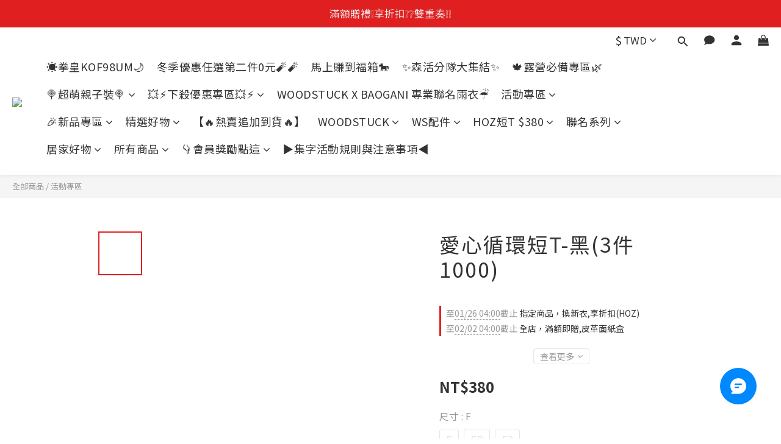

--- FILE ---
content_type: text/html; charset=utf-8
request_url: https://www.woodstuck.com.tw/products/%E6%84%9B%E5%BF%83%E5%BE%AA%E7%92%B0%E7%9F%ADt-%E9%BB%91
body_size: 106291
content:
<!DOCTYPE html>
<html lang="zh-hant"><head>  <!-- prefetch dns -->
<meta http-equiv="x-dns-prefetch-control" content="on">
<link rel="dns-prefetch" href="https://cdn.shoplineapp.com">
<link rel="preconnect" href="https://cdn.shoplineapp.com" crossorigin>
<link rel="dns-prefetch" href="https://shoplineimg.com">
<link rel="preconnect" href="https://shoplineimg.com">
<link rel="dns-prefetch" href="https://shoplineimg.com">
<link rel="preconnect" href="https://shoplineimg.com" title="image-service-origin">

  <link rel="preload" href="https://cdn.shoplineapp.com/s/javascripts/currencies.js" as="script">




      <link rel="preload" as="image" href="https://shoplineimg.com/57ce924a617069115ccd1a00/66581929b15ea2001f24b3c2/800x.webp?source_format=jpg" media="(max-height: 950px)">

<!-- Wrap what we need here -->


<!-- SEO -->
  
    <title ng-non-bindable>愛心循環短T-黑</title>

  <meta name="description" content="品名：愛心循環短T  款式：寬版圓領短袖T恤  商品重點： 圖案印花 oversize     洗滌說明：  1.深淺衣物要分開洗滌  2.勿使用烘乾機,避免縮水  3.勿直接熨燙印花,貼布  4.商品顏色請以平拍單品照為準">

    <meta name="keywords" content="潮牌,短T,愛心圖案,oversize">



<!-- Meta -->
  

    <meta property="og:title" content="愛心循環短T-黑">

  <meta property="og:type" content="product"/>

    <meta property="og:url" content="https://www.woodstuck.com.tw/products/愛心循環短t-黑">
    <link rel="canonical" href="https://www.woodstuck.com.tw/products/愛心循環短t-黑">

  <meta property="og:description" content="品名：愛心循環短T  款式：寬版圓領短袖T恤  商品重點： 圖案印花 oversize     洗滌說明：  1.深淺衣物要分開洗滌  2.勿使用烘乾機,避免縮水  3.勿直接熨燙印花,貼布  4.商品顏色請以平拍單品照為準">

    <meta property="og:image" content="https://img.shoplineapp.com/media/image_clips/66581929b15ea2001f24b3c2/original.jpg?1717049640">
    <meta name="thumbnail" content="https://img.shoplineapp.com/media/image_clips/66581929b15ea2001f24b3c2/original.jpg?1717049640">

    <meta property="fb:app_id" content="421581692652757">



    <script type="application/ld+json">
    {"@context":"https://schema.org","@type":"WebSite","name":"WOODSTUCK","url":"https://www.woodstuck.com.tw"}
    </script>


<!-- locale meta -->


  <meta name="viewport" content="width=device-width, initial-scale=1.0, viewport-fit=cover">
<meta name="mobile-web-app-capable" content="yes">
<meta name="format-detection" content="telephone=no" />
<meta name="google" value="notranslate">

<!-- Shop icon -->
  <link rel="shortcut icon" type="image/png" href="https://img.shoplineapp.com/media/image_clips/57ceaa8f6170695712514300/original.png?1473161870">




<!--- Site Ownership Data -->
    <meta name="google-site-verification" content="dUEnVLGnkUbh3BKQxvlzUTrf0R92LyrkSH5_kc2vfUA">
<!--- Site Ownership Data End-->

<!-- Styles -->


        <link rel="stylesheet" media="all" href="https://cdn.shoplineapp.com/assets/lib/bootstrap-3.4.1-4ccbe929d8684c8cc83f72911d02f011655dbd6b146a879612fadcdfa86fa7c7.css" onload="" />

        <link rel="stylesheet" media="print" href="https://cdn.shoplineapp.com/assets/theme_vendor-6eb73ce39fd4a86f966b1ab21edecb479a1d22cae142252ad701407277a4d3be.css" onload="this.media='all'" />


        <link rel="stylesheet" media="print" href="https://cdn.shoplineapp.com/assets/shop-2c8ce8b30f079a0263f27ffd5dfdfce0151366469f06a9a110fb7808a01448e0.css" onload="this.media=&quot;all&quot;" />

            <link rel="stylesheet" media="all" href="https://cdn.shoplineapp.com/assets/v2_themes/ultra_chic/page-product-detail-015b130e51f0ed36464eb1bc00f708ee54234f0f3dece7045cdd667a8c6dc8fb.css" onload="" />


    






  <link rel="stylesheet" media="all" href="https://cdn.shoplineapp.com/packs/css/intl_tel_input-0d9daf73.chunk.css" />








<script type="text/javascript">
  window.mainConfig = JSON.parse('{\"sessionId\":\"\",\"merchantId\":\"57ce924a617069115ccd1a00\",\"appCoreHost\":\"shoplineapp.com\",\"assetHost\":\"https://cdn.shoplineapp.com/packs/\",\"apiBaseUrl\":\"http://shoplineapp.com\",\"eventTrackApi\":\"https://events.shoplytics.com/api\",\"frontCommonsApi\":\"https://front-commons.shoplineapp.com/api\",\"appendToUrl\":\"\",\"env\":\"production\",\"merchantData\":{\"_id\":\"57ce924a617069115ccd1a00\",\"addon_limit_enabled\":false,\"base_country_code\":\"TW\",\"base_currency\":{\"id\":\"twd\",\"iso_code\":\"TWD\",\"alternate_symbol\":\"NT$\",\"name\":\"New Taiwan Dollar\",\"symbol_first\":true,\"subunit_to_unit\":1},\"base_currency_code\":\"TWD\",\"beta_feature_keys\":[\"page_editor_v2\",\"promotions_setup\",\"promotions_apply\",\"hide_coupon\",\"facebook_catalog\",\"checkout_v2\"],\"brand_home_url\":\"https://www.woodstuck.com.tw\",\"checkout_setting\":{\"enable_membership_autocheck\":true,\"enable_subscription_autocheck\":false,\"enabled_abandoned_cart_notification\":true},\"current_plan_key\":\"basket\",\"current_theme_key\":\"ultra_chic\",\"delivery_option_count\":11,\"enabled_stock_reminder\":false,\"handle\":\"woodstuck20160906637\",\"identifier\":\"60546108\",\"instagram_access_token\":null,\"instagram_id\":\"\",\"invoice_activation\":\"active\",\"is_image_service_enabled\":true,\"mobile_logo_media_url\":\"https://img.shoplineapp.com/media/image_clips/5a3224c59a76f0927500048a/original.jpg?1513235653\",\"name\":\"WOODSTUCK\",\"order_setting\":{\"invoice_activation\":\"active\",\"current_invoice_service_provider\":\"cetustek\",\"short_message_activation\":\"inactive\",\"stock_reminder_activation\":\"false\",\"default_out_of_stock_reminder\":false,\"auto_cancel_expired_orders\":true,\"auto_revert_credit\":false,\"enabled_order_auth_expiry\":false,\"enforce_user_login_on_checkout\":false,\"enabled_abandoned_cart_notification\":true,\"enable_order_split_einvoice_reissue\":true,\"no_duplicate_uniform_invoice\":false,\"hourly_auto_invoice\":true,\"enabled_location_id\":false,\"enabled_sf_hidden_product_name\":false,\"slp_auto_refund\":false,\"customer_return_order\":{\"enabled\":false,\"available_return_days\":\"7\"},\"customer_cancel_order\":{\"enabled\":false,\"auto_revert_credit\":false},\"custom_fields\":[{\"type\":\"textarea\",\"label\":\"＊點數及購物金不適用折抵於特殊優惠及聯名商品。\\n＊賣場每筆訂單皆會開立電子發票，發票中獎時會自動對獎並主動連繫中獎人。\\n＊特此聲明：中獎發票保留兩個月，若中獎人遲遲連絡不上，將會代為捐出。\\n＊受捐單位：創世基金會。\\n＊賣場商品滿3000元，皆享有免運優惠(海外訂單不適用此)。\\n＊海外訂單因海外地區航空包裹運送費時，跨國退款作業繁複，故此無法提供國外會員退換貨服務，請您務必謹慎確認訂單內容顏色和尺寸。\\n＊woodstuck感謝您的支持並祝購物愉快^_^\",\"display_type\":\"text_field\",\"name_translations\":{\"zh-hant\":\"＊點數及購物金不適用折抵於特殊優惠及聯名商品。\\n＊賣場每筆訂單皆會開立電子發票，發票中獎時會自動對獎並主動連繫中獎人。\\n＊特此聲明：中獎發票保留兩個月，若中獎人遲遲連絡不上，將會代為捐出。\\n＊受捐單位：創世基金會。\\n＊賣場商品滿3000元，皆享有免運優惠(海外訂單不適用此)。\\n＊海外訂單因海外地區航空包裹運送費時，跨國退款作業繁複，故此無法提供國外會員退換貨服務，請您務必謹慎確認訂單內容顏色和尺寸。\\n＊WOODSTUCK感謝您的支持並祝購物愉快^_^\"},\"hint_translations\":{\"en\":\"\",\"zh-hant\":\"\"}}],\"invoice\":{\"tax_id\":\"60546108\",\"oversea_tax_type\":\"2\",\"tax_type\":\"1\",\"n_p_o_b_a_n\":{\"name\":\"財團法人中華民國兒童癌症基金會\",\"code\":\"88888\",\"short_name\":\"兒癌基金會\"},\"source\":{\"website_codes\":\"WDSK546\",\"api_password\":\"7011BA027\"}},\"invoice_tradevan\":{\"tax_id\":\"\"},\"facebook_messenging\":{\"status\":\"inactive\"},\"status_update_sms\":{\"status\":\"deactivated\"},\"private_info_handle\":{\"enabled\":false,\"custom_fields_enabled\":false}},\"payment_method_count\":6,\"product_setting\":{\"enabled_show_member_price\":true,\"enabled_product_review\":true,\"variation_display\":\"swatches\",\"price_range_enabled\":true,\"enabled_pos_product_customized_price\":false,\"enabled_pos_product_price_tier\":false,\"enabled_pos_pinned_product\":false},\"promotion_setting\":{\"one_coupon_limit_enabled\":true,\"show_promotion_reminder\":true,\"show_coupon\":true,\"multi_order_discount_strategy\":\"order_and_tier_promotions\",\"order_promotions_ignore_exclude_product\":true,\"order_gift_exclude_credit_and_point\":false,\"order_gift_threshold_mode\":\"after_price_discounts\",\"order_free_shipping_threshold_mode\":\"after_all_discounts\",\"category_item_gift_threshold_mode\":\"before_discounts\",\"category_item_free_shipping_threshold_mode\":\"before_discounts\"},\"rollout_keys\":[\"2FA_google_authenticator\",\"3_layer_category\",\"3_layer_navigation\",\"3_layer_variation\",\"711_CB_13countries\",\"711_CB_pickup_TH\",\"711_c2b_report_v2\",\"711_cross_delivery\",\"AdminCancelRecurringSubscription_V1\",\"BasketSynchronizedToITC_V1\",\"MC_WA_Template_Management\",\"MC_manual_order\",\"MO_Apply_Coupon_Code\",\"StaffCanBeDeleted_V1\",\"SummaryStatement_V1\",\"UTM_export\",\"UTM_register\",\"abandoned_cart_notification\",\"add_system_fontstyle\",\"add_to_cart_revamp\",\"addon_products_limit_10\",\"addon_products_limit_unlimited\",\"addon_quantity\",\"address_format_batch2\",\"address_format_jp\",\"address_format_my\",\"address_format_us\",\"address_format_vn\",\"admin_app_extension\",\"admin_clientele_profile\",\"admin_custom_domain\",\"admin_image_service\",\"admin_logistic_bank_account\",\"admin_manual_order\",\"admin_realtime\",\"admin_vietnam_dong\",\"admin_whitelist_ip\",\"adminapp_order_form\",\"adminapp_wa_contacts_list\",\"ads_system_new_tab\",\"adyen_my_sc\",\"affiliate_by_product\",\"affiliate_dashboard\",\"affiliate_kol_report_appstore\",\"alipay_hk_sc\",\"amazon_product_review\",\"android_pos_agent_clockin_n_out\",\"android_pos_purchase_order_partial_in_storage\",\"android_pos_save_send_receipt\",\"android_pos_v2_force_upgrade_version_1-50-0_date_2025-08-30\",\"app_categories_filtering\",\"app_multiplan\",\"app_subscription_prorated_billing\",\"apply_multi_order_discount\",\"apps_store\",\"apps_store_blog\",\"apps_store_fb_comment\",\"apps_store_wishlist\",\"appstore_free_trial\",\"archive_order_data\",\"archive_order_ui\",\"assign_products_to_category\",\"auth_flow_revamp\",\"auto_credit\",\"auto_credit_notify\",\"auto_credit_percentage\",\"auto_credit_recurring\",\"auto_reply_comment\",\"auto_reply_fb\",\"auto_save_sf_plus_address\",\"availability_buy_online_pickup_instore\",\"availability_preview_buy_online_pickup_instore\",\"back_in_stock_appstore\",\"back_in_stock_notify\",\"basket_comparising_link_CNY\",\"basket_comparising_link_HKD\",\"basket_comparising_link_TWD\",\"basket_invoice_field\",\"basket_pricing_page_cny\",\"basket_pricing_page_hkd\",\"basket_pricing_page_myr\",\"basket_pricing_page_sgd\",\"basket_pricing_page_thb\",\"basket_pricing_page_twd\",\"basket_pricing_page_usd\",\"basket_pricing_page_vnd\",\"basket_subscription_coupon\",\"basket_subscription_email\",\"bianco_setting\",\"bidding_select_product\",\"bing_ads\",\"birthday_format_v2\",\"block_gtm_for_lighthouse\",\"blog\",\"blog_app\",\"blog_revamp_admin\",\"blog_revamp_admin_category\",\"blog_revamp_doublewrite\",\"blog_revamp_related_products\",\"blog_revamp_shop_category\",\"blog_revamp_singleread\",\"breadcrumb\",\"broadcast_addfilter\",\"broadcast_advanced_filters\",\"broadcast_analytics\",\"broadcast_center\",\"broadcast_clone\",\"broadcast_email_html\",\"broadcast_facebook_template\",\"broadcast_line_template\",\"broadcast_preset_time\",\"broadcast_to_unsubscribers_sms\",\"broadcast_unsubscribe_email\",\"bulk_action_customer\",\"bulk_action_product\",\"bulk_assign_point\",\"bulk_import_multi_lang\",\"bulk_payment_delivery_setting\",\"bulk_printing_labels_711C2C\",\"bulk_update_dynamic_fields\",\"bulk_update_job\",\"bulk_update_new_fields\",\"bulk_update_product_download_with_filter\",\"bulk_update_tag\",\"bulk_update_tag_enhancement\",\"bundle_add_type\",\"bundle_group\",\"bundle_page\",\"bundle_pricing\",\"bundle_promotion_apply_enhancement\",\"bundle_stackable\",\"buy_at_amazon\",\"buy_button\",\"buy_now_button\",\"buyandget_promotion\",\"callback_service\",\"cancel_order_by_customer\",\"cancel_order_by_customer_v2\",\"cart_addon\",\"cart_addon_condition\",\"cart_addon_limit\",\"cart_use_product_service\",\"cart_uuid\",\"category_banner_multiple\",\"category_limit_unlimited\",\"category_sorting\",\"channel_amazon\",\"channel_fb\",\"channel_integration\",\"channel_line\",\"charge_shipping_fee_by_product_qty\",\"chat_widget\",\"chat_widget_facebook\",\"chat_widget_ig\",\"chat_widget_line\",\"chat_widget_livechat\",\"chat_widget_whatsapp\",\"chatbot_card_carousel\",\"chatbot_card_template\",\"chatbot_image_widget\",\"chatbot_keywords_matching\",\"chatbot_welcome_template\",\"checkout_membercheckbox_toggle\",\"checkout_setting\",\"cn_pricing_page_2019\",\"combine_orders_app\",\"comment_list_export\",\"component_h1_tag\",\"connect_new_facebookpage\",\"consolidated_billing\",\"cookie_consent\",\"country_code\",\"coupon_center_back_to_cart\",\"coupon_notification\",\"coupon_v2\",\"create_staff_revamp\",\"credit_amount_condition_hidden\",\"credit_campaign\",\"credit_condition_5_tier_ec\",\"credit_installment_payment_fee_hidden\",\"credit_point_report\",\"credit_point_triggerpoint\",\"crm_email_custom\",\"crm_notify_preview\",\"crm_sms_custom\",\"crm_sms_notify\",\"cross_shop_tracker\",\"custom_css\",\"custom_home_delivery_tw\",\"custom_notify\",\"custom_order_export\",\"customer_advanced_filter\",\"customer_coupon\",\"customer_custom_field_limit_5\",\"customer_data_secure\",\"customer_edit\",\"customer_export_v2\",\"customer_group\",\"customer_group_analysis\",\"customer_group_broadcast\",\"customer_group_filter_p2\",\"customer_group_filter_p3\",\"customer_group_regenerate\",\"customer_group_sendcoupon\",\"customer_group_smartrfm_filter\",\"customer_import_50000_failure_report\",\"customer_import_v2\",\"customer_import_v3\",\"customer_list\",\"customer_new_report\",\"customer_referral\",\"customer_referral_notify\",\"customer_search_match\",\"customer_tag\",\"dashboard_v2\",\"dashboard_v2_revamp\",\"date_picker_v2\",\"deep_link_support_linepay\",\"deep_link_support_payme\",\"deep_search\",\"default_theme_ultrachic\",\"delivery_time\",\"delivery_time_with_quantity\",\"design_submenu\",\"dev_center_app_store\",\"disable_footer_brand\",\"disable_old_upgrade_reminder\",\"domain_applicable\",\"doris_bien_setting\",\"dusk_setting\",\"ec_order_unlimit\",\"ecpay_expirydate\",\"ecpay_payment_gateway\",\"einvoice_bulk_update\",\"einvoice_edit\",\"einvoice_list_by_day\",\"einvoice_newlogic\",\"email_credit_expire_notify\",\"email_custom\",\"email_member_forget_password_notify\",\"email_member_register_notify\",\"email_order_notify\",\"email_verification\",\"enable_body_script\",\"enable_calculate_api_promotion_apply\",\"enable_calculate_api_promotion_filter\",\"enable_cart_api\",\"enable_cart_service\",\"enable_corejs_splitting\",\"enable_lazysizes_image_tag\",\"enable_new_css_bundle\",\"enable_order_status_callback_revamp_for_promotion\",\"enable_order_status_callback_revamp_for_storefront\",\"enable_promotion_usage_record\",\"enable_shopjs_splitting\",\"enhanced_catalog_feed\",\"exclude_product\",\"exclude_product_v2\",\"execute_shipment_permission\",\"export_inventory_report_v2\",\"express_cart\",\"express_checkout_pages\",\"extend_reminder\",\"external_redeem_coupon\",\"facebook_ads\",\"facebook_dia\",\"facebook_line_promotion_notify\",\"facebook_login\",\"facebook_messenger_subscription\",\"facebook_notify\",\"facebook_pixel_manager\",\"fb_1on1_chat\",\"fb_broadcast\",\"fb_broadcast_sc\",\"fb_broadcast_sc_p2\",\"fb_comment_app\",\"fb_entrance_optimization\",\"fb_feed_unlimit\",\"fb_group\",\"fb_menu\",\"fb_messenger_onetime_notification\",\"fb_multi_category_feed\",\"fb_offline_conversions_api\",\"fb_pixel_matching\",\"fb_pixel_v2\",\"fb_post_management\",\"fb_product_set\",\"fb_quick_signup_link\",\"fb_shop_now_button\",\"fb_ssapi\",\"fb_sub_button\",\"fb_welcome_msg\",\"fbe_oe\",\"fbe_shop\",\"fbe_v2\",\"fbe_v2_edit\",\"feature_alttag_phase1\",\"feature_alttag_phase2\",\"flash_price_campaign\",\"fm_order_receipt\",\"fmt_c2c_newlabel\",\"fmt_revision\",\"footer_brand\",\"footer_builder\",\"footer_builder_new\",\"form_builder\",\"form_builder_access\",\"form_builder_user_management\",\"form_builder_v2_elements\",\"form_builder_v2_receiver\",\"form_builder_v2_report\",\"freeshipping_promotion_condition\",\"get_coupon\",\"get_promotions_by_cart\",\"gift_promotion_condition\",\"gift_shipping_promotion_discount_condition\",\"gifts_limit_10\",\"gifts_limit_unlimited\",\"gmv_revamp\",\"godaddy\",\"google_ads_api\",\"google_ads_manager\",\"google_analytics_4\",\"google_analytics_manager\",\"google_content_api\",\"google_dynamic_remarketing_tag\",\"google_enhanced_conversions\",\"google_preorder_feed\",\"google_product_category_3rdlayer\",\"google_recaptcha\",\"google_remarketing_manager\",\"google_signup_login\",\"google_tag_manager\",\"gp_tw_sc\",\"group_url_bind_post_live\",\"h2_tag_phase1\",\"hct_logistics_bills_report\",\"hidden_product\",\"hidden_product_p2\",\"hide_credit_point_record_balance\",\"hk_pricing_page_2019\",\"hkd_pricing_page_disabled_2020\",\"ig_browser_notify\",\"ig_live\",\"ig_login_entrance\",\"ig_new_api\",\"image_gallery\",\"image_gallery_p2\",\"image_host_by_region\",\"image_limit_100000\",\"image_limit_30000\",\"image_widget_mobile\",\"inbox_manual_order\",\"inbox_send_cartlink\",\"increase_variation_limit\",\"instagram_create_post\",\"instagram_post_sales\",\"instant_order_form\",\"integrated_label_711\",\"integrated_sfexpress\",\"integration_one\",\"inventory_change_reason\",\"inventory_search_v2\",\"job_api_products_export\",\"job_api_user_export\",\"job_product_import\",\"jquery_v3\",\"kingsman_v2_setting\",\"layout_engine_service_kingsman_blogs\",\"layout_engine_service_kingsman_member_center\",\"layout_engine_service_kingsman_pdp\",\"layout_engine_service_kingsman_plp\",\"layout_engine_service_kingsman_promotions\",\"line_1on1_chat\",\"line_abandon_notification\",\"line_ads_tag\",\"line_broadcast\",\"line_ec\",\"line_in_chat_shopping\",\"line_live\",\"line_login\",\"line_login_mobile\",\"line_point_cpa_tag\",\"line_shopping_new_fields\",\"line_signup\",\"live_after_keyword\",\"live_ai_tag_comments\",\"live_announce_bids\",\"live_announce_buyer\",\"live_bidding\",\"live_broadcast_v2\",\"live_bulk_checkoutlink\",\"live_bulk_edit\",\"live_checkout_notification\",\"live_checkout_notification_all\",\"live_checkout_notification_message\",\"live_comment_discount\",\"live_comment_robot\",\"live_create_product_v2\",\"live_crosspost\",\"live_dashboard_product\",\"live_event_discount\",\"live_exclusive_price\",\"live_fb_group\",\"live_fhd_video\",\"live_general_settings\",\"live_group_event\",\"live_host_panel\",\"live_ig_messenger_broadcast\",\"live_ig_product_recommend\",\"live_im_switch\",\"live_keyword_switch\",\"live_line_broadcast\",\"live_line_management\",\"live_line_multidisplay\",\"live_luckydraw_enhancement\",\"live_messenger_broadcast\",\"live_order_block\",\"live_print_advanced\",\"live_product_recommend\",\"live_shopline_announcement\",\"live_shopline_beauty_filter\",\"live_shopline_keyword\",\"live_shopline_product_card\",\"live_shopline_view\",\"live_shopline_view_marquee\",\"live_show_storefront_facebook\",\"live_show_storefront_shopline\",\"live_stream_settings\",\"locale_revamp\",\"lock_cart_sc_product\",\"logistic_bill_v2_711_b2c\",\"logistic_bill_v2_711_c2c\",\"logo_favicon\",\"luckydraw_products\",\"luckydraw_qualification\",\"manual_activation\",\"manual_order\",\"manual_order_7-11\",\"manual_order_ec_to_sc\",\"manually_bind_post\",\"marketing_affiliate\",\"marketing_affiliate_p2\",\"mc-history-instant\",\"mc_711crossborder\",\"mc_ad_tag\",\"mc_assign_message\",\"mc_auto_bind_member\",\"mc_autoreply_cotent\",\"mc_autoreply_question\",\"mc_autoreply_trigger\",\"mc_broadcast\",\"mc_broadcast_v2\",\"mc_bulk_read\",\"mc_chatbot_template\",\"mc_delete_message\",\"mc_edit_cart\",\"mc_history_instant\",\"mc_history_post\",\"mc_im\",\"mc_inbox_autoreply\",\"mc_input_status\",\"mc_instant_notifications\",\"mc_invoicetitle_optional\",\"mc_keyword_autotagging\",\"mc_line_broadcast\",\"mc_line_broadcast_all_friends\",\"mc_line_cart\",\"mc_logistics_hct\",\"mc_logistics_tcat\",\"mc_manage_blacklist\",\"mc_mark_todo\",\"mc_new_menu\",\"mc_phone_tag\",\"mc_reminder_unpaid\",\"mc_reply_pic\",\"mc_setting_message\",\"mc_setting_orderform\",\"mc_shop_message_refactor\",\"mc_smart_advice\",\"mc_sort_waitingtime\",\"mc_sort_waitingtime_new\",\"mc_tw_invoice\",\"media_gcp_upload\",\"member_center_profile_revamp\",\"member_import_notify\",\"member_info_reward\",\"member_info_reward_subscription\",\"member_password_setup_notify\",\"member_points\",\"member_points_notify\",\"member_price\",\"membership_tier_double_write\",\"membership_tier_notify\",\"membership_tiers\",\"memebr_center_point_credit_revamp\",\"menu_limit_100\",\"menu_limit_unlimited\",\"merchant_automatic_payment_setting\",\"message_center_v3\",\"message_revamp\",\"mo_remove_discount\",\"mobile_and_email_signup\",\"mobile_signup_p2\",\"modularize_address_format\",\"molpay_credit_card\",\"multi_lang\",\"multicurrency\",\"my_pricing_page_2019\",\"myapp_reauth_alert\",\"myr_pricing_page_disabled_2020\",\"new_app_subscription\",\"new_layout_for_mobile_and_pc\",\"new_onboarding_flow\",\"new_return_management\",\"new_settings_apply_all_promotion\",\"new_signup_flow\",\"new_sinopac_3d\",\"notification_custom_sending_time\",\"npb_theme_philia\",\"npb_widget_font_size_color\",\"ob_revamp\",\"ob_sgstripe\",\"ob_twecpay\",\"oceanpay\",\"old_fbe_removal\",\"onboarding_basketplan\",\"onboarding_handle\",\"one_new_filter\",\"one_page_store\",\"one_page_store_1000\",\"one_page_store_checkout\",\"one_page_store_clone\",\"one_page_store_product_set\",\"online_credit_redemption_toggle\",\"online_store_design\",\"online_store_design_setup_guide_basketplan\",\"open_api_management\",\"order_add_to_cart\",\"order_archive_calculation_revamp_crm_amount\",\"order_archive_calculation_revamp_crm_member\",\"order_archive_product_testing\",\"order_archive_testing\",\"order_archive_testing_crm\",\"order_archive_testing_order_details\",\"order_archive_testing_return_order\",\"order_confirmation_slip_upload\",\"order_custom_field_limit_5\",\"order_custom_notify\",\"order_decoupling_product_revamp\",\"order_discount_stackable\",\"order_export_366day\",\"order_export_v2\",\"order_filter_shipped_date\",\"order_message_broadcast\",\"order_new_source\",\"order_promotion_split\",\"order_search_custom_field\",\"order_search_sku\",\"order_select_across_pages\",\"order_sms_notify\",\"order_split\",\"order_status_non_automation\",\"order_status_tag_color\",\"order_tag\",\"orderemail_new_logic\",\"other_custom_notify\",\"out_of_stock_order\",\"page_builder_revamp\",\"page_builder_revamp_theme_setting\",\"page_builder_revamp_theme_setting_initialized\",\"page_builder_section_cache_enabled\",\"page_builder_widget_accordion\",\"page_builder_widget_blog\",\"page_builder_widget_category\",\"page_builder_widget_collage\",\"page_builder_widget_countdown\",\"page_builder_widget_custom_liquid\",\"page_builder_widget_instagram\",\"page_builder_widget_product_text\",\"page_builder_widget_subscription\",\"page_builder_widget_video\",\"page_limit_unlimited\",\"page_view_cache\",\"pakpobox\",\"partial_free_shipping\",\"payme\",\"payment_condition\",\"payment_fee_config\",\"payment_image\",\"payment_slip_notify\",\"paypal_upgrade\",\"pdp_image_lightbox\",\"pdp_image_lightbox_icon\",\"pending_subscription\",\"philia_setting\",\"pickup_remember_store\",\"plp_label_wording\",\"plp_product_seourl\",\"plp_variation_selector\",\"plp_wishlist\",\"point_campaign\",\"point_redeem_to_cash\",\"pos_only_product_settings\",\"pos_retail_store_price\",\"pos_setup_guide_basketplan\",\"post_cancel_connect\",\"post_commerce_stack_comment\",\"post_fanpage_luckydraw\",\"post_fb_group\",\"post_general_setting\",\"post_lock_pd\",\"post_sales_dashboard\",\"postsale_auto_reply\",\"postsale_create_post\",\"postsale_ig_auto_reply\",\"postsales_connect_multiple_posts\",\"preset_publish\",\"product_available_time\",\"product_cost_permission\",\"product_feed_info\",\"product_feed_manager_availability\",\"product_feed_revamp\",\"product_index_v2\",\"product_info\",\"product_limit_1000\",\"product_limit_unlimited\",\"product_log_v2\",\"product_page_limit_10\",\"product_quantity_update\",\"product_recommendation_abtesting\",\"product_revamp_doublewrite\",\"product_revamp_singleread\",\"product_review_import\",\"product_review_import_installable\",\"product_review_plp\",\"product_review_reward\",\"product_search\",\"product_set_revamp\",\"product_set_v2_enhancement\",\"product_summary\",\"promotion_blacklist\",\"promotion_filter_by_date\",\"promotion_first_purchase\",\"promotion_hour\",\"promotion_limit_10\",\"promotion_limit_100\",\"promotion_limit_unlimited\",\"promotion_minitem\",\"promotion_page\",\"promotion_page_reminder\",\"promotion_page_seo_button\",\"promotion_record_archive_test\",\"promotion_reminder\",\"purchase_limit_campaign\",\"quick_answer\",\"recaptcha_reset_pw\",\"redirect_301_settings\",\"rejected_bill_reminder\",\"remove_fblike_sc\",\"repay_cookie\",\"replace_janus_interface\",\"replace_lms_old_oa_interface\",\"reports\",\"revert_credit\",\"revert_credit_p2\",\"revert_credit_status\",\"sales_dashboard\",\"sangria_setting\",\"sc_advanced_keyword\",\"sc_ai_chat_analysis\",\"sc_ai_suggested_reply\",\"sc_alipay_standard\",\"sc_atm\",\"sc_auto_bind_member\",\"sc_autodetect_address\",\"sc_autodetect_paymentslip\",\"sc_autoreply_icebreaker\",\"sc_broadcast_permissions\",\"sc_clearcart\",\"sc_clearcart_all\",\"sc_comment_label\",\"sc_comment_list\",\"sc_conversations_statistics_sunset\",\"sc_download_adminapp\",\"sc_facebook_broadcast\",\"sc_facebook_live\",\"sc_fb_ig_subscription\",\"sc_gpt_chatsummary\",\"sc_gpt_content_generator\",\"sc_gpt_knowledge_base\",\"sc_group_pm_commentid\",\"sc_group_webhook\",\"sc_intercom\",\"sc_keywords\",\"sc_line_live_pl\",\"sc_list_search\",\"sc_live_line\",\"sc_lock_inventory\",\"sc_manual_order\",\"sc_mc_settings\",\"sc_mo_711emap\",\"sc_order_unlimit\",\"sc_outstock_msg\",\"sc_overall_statistics\",\"sc_overall_statistics_api_v3\",\"sc_overall_statistics_v2\",\"sc_pickup\",\"sc_post_feature\",\"sc_product_set\",\"sc_product_variation\",\"sc_sidebar\",\"sc_similar_question_replies\",\"sc_slp_subscription_promotion\",\"sc_standard\",\"sc_store_pickup\",\"sc_wa_contacts_list\",\"sc_wa_message_report\",\"sc_wa_permissions\",\"scheduled_home_page\",\"search_function_image_gallery\",\"security_center\",\"select_all_customer\",\"select_all_inventory\",\"send_coupon_notification\",\"session_expiration_period\",\"setup_guide_basketplan\",\"sfexpress_centre\",\"sfexpress_eflocker\",\"sfexpress_service\",\"sfexpress_store\",\"sg_onboarding_currency\",\"share_cart_link\",\"shop_builder_plp\",\"shop_category_filter\",\"shop_category_filter_bulk_action\",\"shop_product_search_rate_limit\",\"shop_related_recaptcha\",\"shop_template_advanced_setting\",\"shopback_cashback\",\"shopline_captcha\",\"shopline_email_captcha\",\"shopline_product_reviews\",\"shoplytics_api_ordersales_v4\",\"shoplytics_api_psa_wide_table\",\"shoplytics_benchmark\",\"shoplytics_broadcast_api_v3\",\"shoplytics_channel_store_permission\",\"shoplytics_credit_analysis\",\"shoplytics_customer_refactor_api_v3\",\"shoplytics_date_picker_v2\",\"shoplytics_event_realtime_refactor_api_v3\",\"shoplytics_events_api_v3\",\"shoplytics_export_flex\",\"shoplytics_homepage_v2\",\"shoplytics_invoices_api_v3\",\"shoplytics_lite\",\"shoplytics_membership_tier_growth\",\"shoplytics_orders_api_v3\",\"shoplytics_ordersales_v3\",\"shoplytics_payments_api_v3\",\"shoplytics_pro\",\"shoplytics_product_revamp_api_v3\",\"shoplytics_promotions_api_v3\",\"shoplytics_psa_multi_stores_export\",\"shoplytics_psa_sub_categories\",\"shoplytics_rfim_enhancement_v3\",\"shoplytics_session_metrics\",\"shoplytics_staff_api_v3\",\"shoplytics_to_hd\",\"shopping_session_enabled\",\"signin_register_revamp\",\"skya_setting\",\"sl_admin_inventory_count\",\"sl_admin_inventory_transfer\",\"sl_admin_purchase_order\",\"sl_admin_supplier\",\"sl_logistics_bulk_action\",\"sl_logistics_fmt_freeze\",\"sl_logistics_modularize\",\"sl_payment_alipay\",\"sl_payment_cc\",\"sl_payment_standard_v2\",\"sl_payment_type_check\",\"sl_payments_apple_pay\",\"sl_payments_cc_promo\",\"sl_payments_my_cc\",\"sl_payments_my_fpx\",\"sl_payments_sg_cc\",\"sl_payments_tw_cc\",\"sl_pos\",\"sl_pos_SHOPLINE_Payments_tw\",\"sl_pos_admin\",\"sl_pos_admin_cancel_order\",\"sl_pos_admin_delete_order\",\"sl_pos_admin_inventory_transfer\",\"sl_pos_admin_order_archive_testing\",\"sl_pos_admin_purchase_order\",\"sl_pos_admin_register_shift\",\"sl_pos_admin_staff\",\"sl_pos_agent_by_channel\",\"sl_pos_agent_clockin_n_out\",\"sl_pos_agent_performance\",\"sl_pos_android_A4_printer\",\"sl_pos_android_check_cart_items_with_local_db\",\"sl_pos_android_order_reduction\",\"sl_pos_android_receipt_enhancement\",\"sl_pos_app_order_archive_testing\",\"sl_pos_app_transaction_filter_enhance\",\"sl_pos_apps_store\",\"sl_pos_bugfender_log_reduction\",\"sl_pos_bulk_import_update_enhancement\",\"sl_pos_check_duplicate_create_order\",\"sl_pos_claim_coupon\",\"sl_pos_convert_order_to_cart_by_snapshot\",\"sl_pos_credit_redeem\",\"sl_pos_customerID_duplicate_check\",\"sl_pos_customer_info_enhancement\",\"sl_pos_customer_product_preference\",\"sl_pos_customized_price\",\"sl_pos_disable_touchid_unlock\",\"sl_pos_discount\",\"sl_pos_einvoice_alert\",\"sl_pos_einvoice_refactor\",\"sl_pos_feature_permission\",\"sl_pos_force_upgrade_1-109-0\",\"sl_pos_force_upgrade_1-110-1\",\"sl_pos_free_gifts_promotion\",\"sl_pos_from_Swift_to_OC\",\"sl_pos_iOS_A4_printer\",\"sl_pos_iOS_app_transaction_filter_enhance\",\"sl_pos_iOS_cashier_revamp_cart\",\"sl_pos_iOS_cashier_revamp_product_list\",\"sl_pos_iPadOS_version_upgrade_remind_16_0_0\",\"sl_pos_initiate_couchbase\",\"sl_pos_inventory_count\",\"sl_pos_inventory_count_difference_reason\",\"sl_pos_inventory_count_for_selected_products\",\"sl_pos_inventory_feature_module\",\"sl_pos_inventory_transfer_app_can_create_note_date\",\"sl_pos_inventory_transfer_insert_enhancement\",\"sl_pos_inventory_transfer_request\",\"sl_pos_invoice_carrier_scan\",\"sl_pos_invoice_product_name_filter\",\"sl_pos_invoice_swiftUI_revamp\",\"sl_pos_invoice_toast_show\",\"sl_pos_ios_receipt_info_enhancement\",\"sl_pos_ios_small_label_enhancement\",\"sl_pos_ios_version_upgrade_remind\",\"sl_pos_itc\",\"sl_pos_logo_terms_and_condition\",\"sl_pos_member_points\",\"sl_pos_member_price\",\"sl_pos_multiple_payments\",\"sl_pos_new_report_customer_analysis\",\"sl_pos_new_report_daily_payment_methods\",\"sl_pos_new_report_overview\",\"sl_pos_new_report_product_preorder\",\"sl_pos_new_report_transaction_detail\",\"sl_pos_no_minimum_age\",\"sl_pos_one_einvoice_setting\",\"sl_pos_order_reduction\",\"sl_pos_order_refactor_admin\",\"sl_pos_order_upload_using_pos_service\",\"sl_pos_partial_return\",\"sl_pos_password_setting_refactor\",\"sl_pos_payment\",\"sl_pos_payment_method_picture\",\"sl_pos_payment_method_prioritized_and_hidden\",\"sl_pos_payoff_preorder\",\"sl_pos_pin_products\",\"sl_pos_price_by_channel\",\"sl_pos_product_add_to_cart_refactor\",\"sl_pos_product_set\",\"sl_pos_product_variation_ui\",\"sl_pos_promotion\",\"sl_pos_promotion_by_channel\",\"sl_pos_purchase_order_onlinestore\",\"sl_pos_purchase_order_partial_in_storage\",\"sl_pos_receipt_enhancement\",\"sl_pos_receipt_information\",\"sl_pos_receipt_preorder_return_enhancement\",\"sl_pos_receipt_setting_by_channel\",\"sl_pos_receipt_swiftUI_revamp\",\"sl_pos_register_shift\",\"sl_pos_report_shoplytics_psi\",\"sl_pos_revert_credit\",\"sl_pos_save_send_receipt\",\"sl_pos_shopline_payment_invoice_new_flow\",\"sl_pos_show_coupon\",\"sl_pos_stock_refactor\",\"sl_pos_supplier_refactor\",\"sl_pos_terminal_bills\",\"sl_pos_terminal_settlement\",\"sl_pos_terminal_tw\",\"sl_pos_toast_revamp\",\"sl_pos_transaction_conflict\",\"sl_pos_transaction_view_admin\",\"sl_pos_transfer_onlinestore\",\"sl_pos_user_permission\",\"sl_pos_variation_setting_refactor\",\"sl_purchase_order_search_create_enhancement\",\"slp_bank_promotion\",\"slp_product_subscription\",\"slp_remember_credit_card\",\"slp_swap\",\"smart_omo_appstore\",\"smart_omo_credits\",\"smart_omo_customer_tag_note\",\"smart_omo_express_cart\",\"smart_omo_points\",\"smart_omo_redeem_coupon\",\"smart_omo_send_coupon\",\"smart_omo_show_coupon\",\"smart_product_recommendation\",\"smart_product_recommendation_plus\",\"smart_product_recommendation_regular\",\"smart_recommended_related_products\",\"sms_broadcast\",\"sms_custom\",\"sms_with_shop_name\",\"social_channel_revamp\",\"social_channel_user\",\"social_name_in_order\",\"split_order_applied_creditpoint\",\"sso_lang_th\",\"sso_lang_vi\",\"staff_elasticsearch\",\"staff_limit_5\",\"staff_limit_unlimited\",\"staff_service_migration\",\"static_resource_host_by_region\",\"stop_slp_approvedemail\",\"store_crm_pwa\",\"store_pick_up\",\"store_referral_export_import\",\"store_referral_setting\",\"storefront_app_extension\",\"storefront_return\",\"stripe_3d_secure\",\"stripe_3ds_cny\",\"stripe_3ds_hkd\",\"stripe_3ds_myr\",\"stripe_3ds_sgd\",\"stripe_3ds_thb\",\"stripe_3ds_usd\",\"stripe_3ds_vnd\",\"stripe_google_pay\",\"stripe_payment_intents\",\"stripe_radar\",\"stripe_subscription_my_account\",\"structured_data\",\"studio_livestream\",\"sub_sgstripe\",\"subscription_config_edit\",\"subscription_config_edit_delivery_payment\",\"subscription_currency\",\"subscription_order_expire_notify\",\"subscription_order_notify\",\"subscription_product\",\"subscription_promotion\",\"tappay_3D_secure\",\"tappay_sdk_v2_3_2\",\"tappay_sdk_v3\",\"tax_inclusive_setting\",\"taxes_settings\",\"tcat_711pickup_sl_logisitics\",\"tcat_logistics_bills_report\",\"tcat_newlabel\",\"th_pricing_page_2020\",\"thb_pricing_page_disabled_2020\",\"theme_bianco\",\"theme_doris_bien\",\"theme_kingsman_v2\",\"theme_level_3\",\"theme_sangria\",\"theme_ultrachic\",\"tier_birthday_credit\",\"tier_member_points\",\"tier_member_price\",\"tier_reward_app_availability\",\"tier_reward_app_installation\",\"tier_reward_app_p2\",\"tier_reward_credit\",\"tnc-checkbox\",\"toggle_mobile_category\",\"tw_app_shopback_cashback\",\"tw_fm_sms\",\"tw_pricing_page_2019\",\"tw_stripe_subscription\",\"twd_pricing_page_disabled_2020\",\"two_checkout\",\"uc_integration\",\"uc_v2_endpoints\",\"ultra_setting\",\"unified_admin\",\"use_ngram_for_order_search\",\"user_center_social_channel\",\"user_credits\",\"variant_image_selector\",\"variant_saleprice_cost_weight\",\"variation_label_swatches\",\"varm_setting\",\"vn_pricing_page_2020\",\"vnd_pricing_page_disabled_2020\",\"wa_broadcast_customer_group\",\"wa_system_template\",\"wa_template_custom_content\",\"whatsapp_accept_marketing\",\"whatsapp_catalog\",\"whatsapp_extension\",\"whatsapp_order_form\",\"whatsapp_orderstatus_toggle\",\"wishlist_app\",\"yahoo_dot\",\"youtube_live_shopping\",\"zotabox_installable\"],\"shop_default_home_url\":\"https://woodstuck20160906637.shoplineapp.com\",\"shop_status\":\"open\",\"show_sold_out\":true,\"sl_payment_merchant_id\":\"3462269708203601920\",\"supported_languages\":[\"en\",\"zh-hant\"],\"tags\":[\"fashion\"],\"time_zone\":\"Asia/Taipei\",\"updated_at\":\"2026-01-22T14:03:17.308Z\",\"user_setting\":{\"_id\":\"57ce924a617069115ccf1a00\",\"created_at\":\"2016-09-06T09:54:18.583Z\",\"data\":{\"general_fields\":[{\"type\":\"gender\",\"options\":{\"order\":{\"include\":\"false\",\"required\":\"false\"},\"signup\":{\"include\":\"true\",\"required\":\"true\"},\"profile\":{\"include\":\"false\",\"required\":\"false\"}}},{\"type\":\"birthday\",\"options\":{\"order\":{\"include\":\"true\",\"required\":\"true\"},\"signup\":{\"include\":\"true\",\"required\":\"true\"},\"profile\":{\"include\":\"true\",\"required\":\"true\"}}}],\"minimum_age_limit\":\"13\",\"custom_fields\":[{\"type\":\"text\",\"name_translations\":{\"zh-hant\":\"真實姓名\"},\"options\":{\"order\":{\"include\":\"true\",\"required\":\"true\"},\"signup\":{\"include\":\"true\",\"required\":\"true\"},\"profile\":{\"include\":\"true\",\"required\":\"true\"}},\"field_id\":\"58f4b93a9a76f0173300232c\"},{\"type\":\"text\",\"name_translations\":{\"zh-hant\":\"聯絡電話\"},\"options\":{\"order\":{\"include\":\"true\",\"required\":\"true\"},\"signup\":{\"include\":\"true\",\"required\":\"true\"},\"profile\":{\"include\":\"true\",\"required\":\"false\"}},\"field_id\":\"58f4b95c59d52417300020d0\"}],\"signup_method\":\"email\",\"sms_verification\":{\"status\":\"false\",\"supported_countries\":[\"*\"]},\"facebook_login\":{\"status\":\"active\",\"app_id\":\"421581692652757\"},\"enable_facebook_comment\":\"\",\"facebook_comment\":\"\",\"line_login\":{\"status\":\"active\"},\"recaptcha_signup\":{\"status\":\"false\",\"site_key\":\"\"},\"email_verification\":{\"status\":\"false\"},\"login_with_verification\":{\"status\":\"false\"},\"upgrade_reminder\":{\"status\":\"active\"},\"enable_member_point\":true,\"enable_user_credit\":true,\"birthday_format\":\"YYYY/MM/DD\",\"send_birthday_credit_period\":\"daily\",\"member_info_reward\":{\"enabled\":false,\"reward_on\":[],\"coupons\":{\"enabled\":false,\"promotion_ids\":[]}},\"enable_age_policy\":false},\"item_type\":\"\",\"key\":\"users\",\"name\":null,\"owner_id\":\"57ce924a617069115ccd1a00\",\"owner_type\":\"Merchant\",\"publish_status\":\"published\",\"status\":\"active\",\"updated_at\":\"2024-08-29T04:35:42.763Z\",\"value\":null}},\"localeData\":{\"loadedLanguage\":{\"name\":\"繁體中文\",\"code\":\"zh-hant\"},\"supportedLocales\":[{\"name\":\"English\",\"code\":\"en\"},{\"name\":\"繁體中文\",\"code\":\"zh-hant\"}]},\"currentUser\":null,\"themeSettings\":{\"categories_collapsed\":true,\"image_fill\":false,\"is_multicurrency_enabled\":true,\"category_page\":\"48\",\"mobile_categories_collapsed\":false,\"enabled_quick_cart\":true,\"show_promotions_on_product\":true,\"enabled_wish_list\":true,\"opens_in_new_tab\":true,\"goto_top\":true,\"hide_language_selector\":true,\"mobile_categories_removed\":true,\"enabled_sort_by_sold\":true,\"buy_now_background\":\"fb7813\",\"buy_now_button\":{\"enabled\":false,\"color\":\"fb7813\"},\"enable_gdpr_cookies_banner\":false,\"plp_wishlist\":true,\"variation_image_selector_enabled\":false,\"variation_image_selector_variation\":1,\"plp_variation_selector\":{\"enabled\":false,\"show_variation\":1},\"advanced_menu_root_align\":\"left\",\"advanced_menu_l1_expand_style\":\"none\",\"advanced_menu_is_custom_popover_color\":false,\"advanced_menu_popover_background_color\":\"FFFFFF\",\"advanced_menu_popover_text_color\":\"333333\",\"page_background\":\"FFFFFF\",\"page_text\":\"333333\",\"page_text_link\":\"3493fb\",\"announcement_background\":\"e02020\",\"announcement_text\":\"ededed\",\"header_background\":\"FFFFFF\",\"header_text\":\"333333\",\"header_icon\":\"333333\",\"primary_background\":\"e02020\",\"primary_text\":\"FFFFFF\",\"secondary_color\":\"e02020\",\"buy_now_text\":\"FFFFFF\",\"product_promotion_label_background\":\"e02020\",\"product_promotion_label_text\":\"ffffff\",\"footer_background\":\"FFFFFF\",\"footer_text\":\"333333\",\"footer_icon\":\"333333\",\"copyright_background\":\"e02020\",\"copyright_text\":\"ffffff\",\"anti_fraud_background\":\"e02020\",\"anti_fraud_text\":\"ffffff\",\"email_button_background\":\"e02020\",\"email_button_text\":\"FFFFFF\",\"font_title\":\"Noto Sans\",\"font_size_title\":\"1.2\",\"font_paragraph\":\"Noto Sans\",\"font_size_paragraph\":\"1.2\",\"hide_share_buttons\":true,\"updated_with_new_page_builder\":true,\"messages_enabled\":true,\"hide_languages\":\"\"},\"isMultiCurrencyEnabled\":true,\"features\":{\"plans\":{\"free\":{\"member_price\":false,\"cart_addon\":false,\"google_analytics_ecommerce\":false,\"membership\":false,\"shopline_logo\":true,\"user_credit\":{\"manaul\":false,\"auto\":false},\"variant_image_selector\":false},\"standard\":{\"member_price\":false,\"cart_addon\":false,\"google_analytics_ecommerce\":false,\"membership\":false,\"shopline_logo\":true,\"user_credit\":{\"manaul\":false,\"auto\":false},\"variant_image_selector\":false},\"starter\":{\"member_price\":false,\"cart_addon\":false,\"google_analytics_ecommerce\":false,\"membership\":false,\"shopline_logo\":true,\"user_credit\":{\"manaul\":false,\"auto\":false},\"variant_image_selector\":false},\"pro\":{\"member_price\":false,\"cart_addon\":false,\"google_analytics_ecommerce\":false,\"membership\":false,\"shopline_logo\":false,\"user_credit\":{\"manaul\":false,\"auto\":false},\"variant_image_selector\":false},\"business\":{\"member_price\":false,\"cart_addon\":false,\"google_analytics_ecommerce\":true,\"membership\":true,\"shopline_logo\":false,\"user_credit\":{\"manaul\":false,\"auto\":false},\"facebook_comments_plugin\":true,\"variant_image_selector\":false},\"basic\":{\"member_price\":false,\"cart_addon\":false,\"google_analytics_ecommerce\":false,\"membership\":false,\"shopline_logo\":false,\"user_credit\":{\"manaul\":false,\"auto\":false},\"variant_image_selector\":false},\"basic2018\":{\"member_price\":false,\"cart_addon\":false,\"google_analytics_ecommerce\":false,\"membership\":false,\"shopline_logo\":true,\"user_credit\":{\"manaul\":false,\"auto\":false},\"variant_image_selector\":false},\"sc\":{\"member_price\":false,\"cart_addon\":false,\"google_analytics_ecommerce\":true,\"membership\":false,\"shopline_logo\":true,\"user_credit\":{\"manaul\":false,\"auto\":false},\"facebook_comments_plugin\":true,\"facebook_chat_plugin\":true,\"variant_image_selector\":false},\"advanced\":{\"member_price\":false,\"cart_addon\":false,\"google_analytics_ecommerce\":true,\"membership\":false,\"shopline_logo\":false,\"user_credit\":{\"manaul\":false,\"auto\":false},\"facebook_comments_plugin\":true,\"facebook_chat_plugin\":true,\"variant_image_selector\":false},\"premium\":{\"member_price\":true,\"cart_addon\":true,\"google_analytics_ecommerce\":true,\"membership\":true,\"shopline_logo\":false,\"user_credit\":{\"manaul\":true,\"auto\":true},\"google_dynamic_remarketing\":true,\"facebook_comments_plugin\":true,\"facebook_chat_plugin\":true,\"wish_list\":true,\"facebook_messenger_subscription\":true,\"product_feed\":true,\"express_checkout\":true,\"variant_image_selector\":true},\"enterprise\":{\"member_price\":true,\"cart_addon\":true,\"google_analytics_ecommerce\":true,\"membership\":true,\"shopline_logo\":false,\"user_credit\":{\"manaul\":true,\"auto\":true},\"google_dynamic_remarketing\":true,\"facebook_comments_plugin\":true,\"facebook_chat_plugin\":true,\"wish_list\":true,\"facebook_messenger_subscription\":true,\"product_feed\":true,\"express_checkout\":true,\"variant_image_selector\":true},\"crossborder\":{\"member_price\":true,\"cart_addon\":true,\"google_analytics_ecommerce\":true,\"membership\":true,\"shopline_logo\":false,\"user_credit\":{\"manaul\":true,\"auto\":true},\"google_dynamic_remarketing\":true,\"facebook_comments_plugin\":true,\"facebook_chat_plugin\":true,\"wish_list\":true,\"facebook_messenger_subscription\":true,\"product_feed\":true,\"express_checkout\":true,\"variant_image_selector\":true},\"o2o\":{\"member_price\":true,\"cart_addon\":true,\"google_analytics_ecommerce\":true,\"membership\":true,\"shopline_logo\":false,\"user_credit\":{\"manaul\":true,\"auto\":true},\"google_dynamic_remarketing\":true,\"facebook_comments_plugin\":true,\"facebook_chat_plugin\":true,\"wish_list\":true,\"facebook_messenger_subscription\":true,\"product_feed\":true,\"express_checkout\":true,\"subscription_product\":true,\"variant_image_selector\":true}}},\"requestCountry\":\"US\",\"trackerEventData\":{\"Product ID\":\"664ef3b87e359e0010bafea7\"},\"isRecaptchaEnabled\":false,\"isRecaptchaEnterprise\":true,\"recaptchaEnterpriseSiteKey\":\"6LeMcv0hAAAAADjAJkgZLpvEiuc6migO0KyLEadr\",\"recaptchaEnterpriseCheckboxSiteKey\":\"6LfQVEEoAAAAAAzllcvUxDYhfywH7-aY52nsJ2cK\",\"recaptchaSiteKey\":\"6LeMcv0hAAAAADjAJkgZLpvEiuc6migO0KyLEadr\",\"currencyData\":{\"supportedCurrencies\":[{\"name\":\"$ HKD\",\"symbol\":\"$\",\"iso_code\":\"hkd\"},{\"name\":\"P MOP\",\"symbol\":\"P\",\"iso_code\":\"mop\"},{\"name\":\"¥ CNY\",\"symbol\":\"¥\",\"iso_code\":\"cny\"},{\"name\":\"$ TWD\",\"symbol\":\"$\",\"iso_code\":\"twd\"},{\"name\":\"$ USD\",\"symbol\":\"$\",\"iso_code\":\"usd\"},{\"name\":\"$ SGD\",\"symbol\":\"$\",\"iso_code\":\"sgd\"},{\"name\":\"€ EUR\",\"symbol\":\"€\",\"iso_code\":\"eur\"},{\"name\":\"$ AUD\",\"symbol\":\"$\",\"iso_code\":\"aud\"},{\"name\":\"£ GBP\",\"symbol\":\"£\",\"iso_code\":\"gbp\"},{\"name\":\"₱ PHP\",\"symbol\":\"₱\",\"iso_code\":\"php\"},{\"name\":\"RM MYR\",\"symbol\":\"RM\",\"iso_code\":\"myr\"},{\"name\":\"฿ THB\",\"symbol\":\"฿\",\"iso_code\":\"thb\"},{\"name\":\"د.إ AED\",\"symbol\":\"د.إ\",\"iso_code\":\"aed\"},{\"name\":\"¥ JPY\",\"symbol\":\"¥\",\"iso_code\":\"jpy\"},{\"name\":\"$ BND\",\"symbol\":\"$\",\"iso_code\":\"bnd\"},{\"name\":\"₩ KRW\",\"symbol\":\"₩\",\"iso_code\":\"krw\"},{\"name\":\"Rp IDR\",\"symbol\":\"Rp\",\"iso_code\":\"idr\"},{\"name\":\"₫ VND\",\"symbol\":\"₫\",\"iso_code\":\"vnd\"},{\"name\":\"$ CAD\",\"symbol\":\"$\",\"iso_code\":\"cad\"}],\"requestCountryCurrencyCode\":\"TWD\"},\"previousUrl\":\"\",\"checkoutLandingPath\":\"/cart\",\"webpSupported\":true,\"pageType\":\"products-show\",\"paypalCnClientId\":\"AYVtr8kMzEyRCw725vQM_-hheFyo1FuWeaup4KPSvU1gg44L-NG5e2PNcwGnMo2MLCzGRg4eVHJhuqBP\",\"efoxPayVersion\":\"1.0.60\",\"universalPaymentSDKUrl\":\"https://cdn.myshopline.com\",\"shoplinePaymentCashierSDKUrl\":\"https://cdn.myshopline.com/pay/paymentElement/1.7.1/index.js\",\"shoplinePaymentV2Env\":\"prod\",\"shoplinePaymentGatewayEnv\":\"prod\",\"currentPath\":\"/products/%E6%84%9B%E5%BF%83%E5%BE%AA%E7%92%B0%E7%9F%ADt-%E9%BB%91\",\"isExceedCartLimitation\":null,\"familyMartEnv\":\"prod\",\"familyMartConfig\":{\"cvsname\":\"familymart.shoplineapp.com\"},\"familyMartFrozenConfig\":{\"cvsname\":\"familymartfreeze.shoplineapp.com\",\"cvslink\":\"https://familymartfreeze.shoplineapp.com/familymart_freeze_callback\",\"emap\":\"https://ecmfme.map.com.tw/ReceiveOrderInfo.aspx\"},\"pageIdentifier\":\"product_detail\",\"staticResourceHost\":\"https://static.shoplineapp.com/\",\"facebookAppId\":\"467428936681900\",\"facebookSdkVersion\":\"v2.7\",\"criteoAccountId\":null,\"criteoEmail\":null,\"shoplineCaptchaEnv\":\"prod\",\"shoplineCaptchaPublicKey\":\"MIGfMA0GCSqGSIb3DQEBAQUAA4GNADCBiQKBgQCUXpOVJR72RcVR8To9lTILfKJnfTp+f69D2azJDN5U9FqcZhdYfrBegVRKxuhkwdn1uu6Er9PWV4Tp8tRuHYnlU+U72NRpb0S3fmToXL3KMKw/4qu2B3EWtxeh/6GPh3leTvMteZpGRntMVmJCJdS8PY1CG0w6QzZZ5raGKXQc2QIDAQAB\",\"defaultBlockedSmsCountries\":\"PS,MG,KE,AO,KG,UG,AZ,ZW,TJ,NG,GT,DZ,BD,BY,AF,LK,MA,EH,MM,EG,LV,OM,LT,UA,RU,KZ,KH,LY,ML,MW,IR,EE\"}');
</script>

  <script
    src="https://browser.sentry-cdn.com/6.8.0/bundle.tracing.min.js"
    integrity="sha384-PEpz3oi70IBfja8491RPjqj38s8lBU9qHRh+tBurFb6XNetbdvlRXlshYnKzMB0U"
    crossorigin="anonymous"
    defer
  ></script>
  <script
    src="https://browser.sentry-cdn.com/6.8.0/captureconsole.min.js"
    integrity="sha384-FJ5n80A08NroQF9DJzikUUhiCaQT2rTIYeJyHytczDDbIiejfcCzBR5lQK4AnmVt"
    crossorigin="anonymous"
    defer
  ></script>

<script>
  function sriOnError (event) {
    if (window.Sentry) window.Sentry.captureException(event);

    var script = document.createElement('script');
    var srcDomain = new URL(this.src).origin;
    script.src = this.src.replace(srcDomain, '');
    if (this.defer) script.setAttribute("defer", "defer");
    document.getElementsByTagName('head')[0].insertBefore(script, null);
  }
</script>

<script>window.lazySizesConfig={},Object.assign(window.lazySizesConfig,{lazyClass:"sl-lazy",loadingClass:"sl-lazyloading",loadedClass:"sl-lazyloaded",preloadClass:"sl-lazypreload",errorClass:"sl-lazyerror",iframeLoadMode:"1",loadHidden:!1});</script>
<script>!function(e,t){var a=t(e,e.document,Date);e.lazySizes=a,"object"==typeof module&&module.exports&&(module.exports=a)}("undefined"!=typeof window?window:{},function(e,t,a){"use strict";var n,i;if(function(){var t,a={lazyClass:"lazyload",loadedClass:"lazyloaded",loadingClass:"lazyloading",preloadClass:"lazypreload",errorClass:"lazyerror",autosizesClass:"lazyautosizes",fastLoadedClass:"ls-is-cached",iframeLoadMode:0,srcAttr:"data-src",srcsetAttr:"data-srcset",sizesAttr:"data-sizes",minSize:40,customMedia:{},init:!0,expFactor:1.5,hFac:.8,loadMode:2,loadHidden:!0,ricTimeout:0,throttleDelay:125};for(t in i=e.lazySizesConfig||e.lazysizesConfig||{},a)t in i||(i[t]=a[t])}(),!t||!t.getElementsByClassName)return{init:function(){},cfg:i,noSupport:!0};var s,o,r,l,c,d,u,f,m,y,h,z,g,v,p,C,b,A,E,_,w,M,N,x,L,W,S,B,T,F,R,D,k,H,O,P,$,q,I,U,j,G,J,K,Q,V=t.documentElement,X=e.HTMLPictureElement,Y="addEventListener",Z="getAttribute",ee=e[Y].bind(e),te=e.setTimeout,ae=e.requestAnimationFrame||te,ne=e.requestIdleCallback,ie=/^picture$/i,se=["load","error","lazyincluded","_lazyloaded"],oe={},re=Array.prototype.forEach,le=function(e,t){return oe[t]||(oe[t]=new RegExp("(\\s|^)"+t+"(\\s|$)")),oe[t].test(e[Z]("class")||"")&&oe[t]},ce=function(e,t){le(e,t)||e.setAttribute("class",(e[Z]("class")||"").trim()+" "+t)},de=function(e,t){var a;(a=le(e,t))&&e.setAttribute("class",(e[Z]("class")||"").replace(a," "))},ue=function(e,t,a){var n=a?Y:"removeEventListener";a&&ue(e,t),se.forEach(function(a){e[n](a,t)})},fe=function(e,a,i,s,o){var r=t.createEvent("Event");return i||(i={}),i.instance=n,r.initEvent(a,!s,!o),r.detail=i,e.dispatchEvent(r),r},me=function(t,a){var n;!X&&(n=e.picturefill||i.pf)?(a&&a.src&&!t[Z]("srcset")&&t.setAttribute("srcset",a.src),n({reevaluate:!0,elements:[t]})):a&&a.src&&(t.src=a.src)},ye=function(e,t){return(getComputedStyle(e,null)||{})[t]},he=function(e,t,a){for(a=a||e.offsetWidth;a<i.minSize&&t&&!e._lazysizesWidth;)a=t.offsetWidth,t=t.parentNode;return a},ze=(l=[],c=r=[],d=function(){var e=c;for(c=r.length?l:r,s=!0,o=!1;e.length;)e.shift()();s=!1},u=function(e,a){s&&!a?e.apply(this,arguments):(c.push(e),o||(o=!0,(t.hidden?te:ae)(d)))},u._lsFlush=d,u),ge=function(e,t){return t?function(){ze(e)}:function(){var t=this,a=arguments;ze(function(){e.apply(t,a)})}},ve=function(e){var t,n=0,s=i.throttleDelay,o=i.ricTimeout,r=function(){t=!1,n=a.now(),e()},l=ne&&o>49?function(){ne(r,{timeout:o}),o!==i.ricTimeout&&(o=i.ricTimeout)}:ge(function(){te(r)},!0);return function(e){var i;(e=!0===e)&&(o=33),t||(t=!0,(i=s-(a.now()-n))<0&&(i=0),e||i<9?l():te(l,i))}},pe=function(e){var t,n,i=99,s=function(){t=null,e()},o=function(){var e=a.now()-n;e<i?te(o,i-e):(ne||s)(s)};return function(){n=a.now(),t||(t=te(o,i))}},Ce=(_=/^img$/i,w=/^iframe$/i,M="onscroll"in e&&!/(gle|ing)bot/.test(navigator.userAgent),N=0,x=0,L=0,W=-1,S=function(e){L--,(!e||L<0||!e.target)&&(L=0)},B=function(e){return null==E&&(E="hidden"==ye(t.body,"visibility")),E||!("hidden"==ye(e.parentNode,"visibility")&&"hidden"==ye(e,"visibility"))},T=function(e,a){var n,i=e,s=B(e);for(p-=a,A+=a,C-=a,b+=a;s&&(i=i.offsetParent)&&i!=t.body&&i!=V;)(s=(ye(i,"opacity")||1)>0)&&"visible"!=ye(i,"overflow")&&(n=i.getBoundingClientRect(),s=b>n.left&&C<n.right&&A>n.top-1&&p<n.bottom+1);return s},R=ve(F=function(){var e,a,s,o,r,l,c,d,u,y,z,_,w=n.elements;if(n.extraElements&&n.extraElements.length>0&&(w=Array.from(w).concat(n.extraElements)),(h=i.loadMode)&&L<8&&(e=w.length)){for(a=0,W++;a<e;a++)if(w[a]&&!w[a]._lazyRace)if(!M||n.prematureUnveil&&n.prematureUnveil(w[a]))q(w[a]);else if((d=w[a][Z]("data-expand"))&&(l=1*d)||(l=x),y||(y=!i.expand||i.expand<1?V.clientHeight>500&&V.clientWidth>500?500:370:i.expand,n._defEx=y,z=y*i.expFactor,_=i.hFac,E=null,x<z&&L<1&&W>2&&h>2&&!t.hidden?(x=z,W=0):x=h>1&&W>1&&L<6?y:N),u!==l&&(g=innerWidth+l*_,v=innerHeight+l,c=-1*l,u=l),s=w[a].getBoundingClientRect(),(A=s.bottom)>=c&&(p=s.top)<=v&&(b=s.right)>=c*_&&(C=s.left)<=g&&(A||b||C||p)&&(i.loadHidden||B(w[a]))&&(m&&L<3&&!d&&(h<3||W<4)||T(w[a],l))){if(q(w[a]),r=!0,L>9)break}else!r&&m&&!o&&L<4&&W<4&&h>2&&(f[0]||i.preloadAfterLoad)&&(f[0]||!d&&(A||b||C||p||"auto"!=w[a][Z](i.sizesAttr)))&&(o=f[0]||w[a]);o&&!r&&q(o)}}),k=ge(D=function(e){var t=e.target;t._lazyCache?delete t._lazyCache:(S(e),ce(t,i.loadedClass),de(t,i.loadingClass),ue(t,H),fe(t,"lazyloaded"))}),H=function(e){k({target:e.target})},O=function(e,t){var a=e.getAttribute("data-load-mode")||i.iframeLoadMode;0==a?e.contentWindow.location.replace(t):1==a&&(e.src=t)},P=function(e){var t,a=e[Z](i.srcsetAttr);(t=i.customMedia[e[Z]("data-media")||e[Z]("media")])&&e.setAttribute("media",t),a&&e.setAttribute("srcset",a)},$=ge(function(e,t,a,n,s){var o,r,l,c,d,u;(d=fe(e,"lazybeforeunveil",t)).defaultPrevented||(n&&(a?ce(e,i.autosizesClass):e.setAttribute("sizes",n)),r=e[Z](i.srcsetAttr),o=e[Z](i.srcAttr),s&&(c=(l=e.parentNode)&&ie.test(l.nodeName||"")),u=t.firesLoad||"src"in e&&(r||o||c),d={target:e},ce(e,i.loadingClass),u&&(clearTimeout(y),y=te(S,2500),ue(e,H,!0)),c&&re.call(l.getElementsByTagName("source"),P),r?e.setAttribute("srcset",r):o&&!c&&(w.test(e.nodeName)?O(e,o):e.src=o),s&&(r||c)&&me(e,{src:o})),e._lazyRace&&delete e._lazyRace,de(e,i.lazyClass),ze(function(){var t=e.complete&&e.naturalWidth>1;u&&!t||(t&&ce(e,i.fastLoadedClass),D(d),e._lazyCache=!0,te(function(){"_lazyCache"in e&&delete e._lazyCache},9)),"lazy"==e.loading&&L--},!0)}),q=function(e){if(!e._lazyRace){var t,a=_.test(e.nodeName),n=a&&(e[Z](i.sizesAttr)||e[Z]("sizes")),s="auto"==n;(!s&&m||!a||!e[Z]("src")&&!e.srcset||e.complete||le(e,i.errorClass)||!le(e,i.lazyClass))&&(t=fe(e,"lazyunveilread").detail,s&&be.updateElem(e,!0,e.offsetWidth),e._lazyRace=!0,L++,$(e,t,s,n,a))}},I=pe(function(){i.loadMode=3,R()}),j=function(){m||(a.now()-z<999?te(j,999):(m=!0,i.loadMode=3,R(),ee("scroll",U,!0)))},{_:function(){z=a.now(),n.elements=t.getElementsByClassName(i.lazyClass),f=t.getElementsByClassName(i.lazyClass+" "+i.preloadClass),ee("scroll",R,!0),ee("resize",R,!0),ee("pageshow",function(e){if(e.persisted){var a=t.querySelectorAll("."+i.loadingClass);a.length&&a.forEach&&ae(function(){a.forEach(function(e){e.complete&&q(e)})})}}),e.MutationObserver?new MutationObserver(R).observe(V,{childList:!0,subtree:!0,attributes:!0}):(V[Y]("DOMNodeInserted",R,!0),V[Y]("DOMAttrModified",R,!0),setInterval(R,999)),ee("hashchange",R,!0),["focus","mouseover","click","load","transitionend","animationend"].forEach(function(e){t[Y](e,R,!0)}),/d$|^c/.test(t.readyState)?j():(ee("load",j),t[Y]("DOMContentLoaded",R),te(j,2e4)),n.elements.length?(F(),ze._lsFlush()):R()},checkElems:R,unveil:q,_aLSL:U=function(){3==i.loadMode&&(i.loadMode=2),I()}}),be=(J=ge(function(e,t,a,n){var i,s,o;if(e._lazysizesWidth=n,n+="px",e.setAttribute("sizes",n),ie.test(t.nodeName||""))for(s=0,o=(i=t.getElementsByTagName("source")).length;s<o;s++)i[s].setAttribute("sizes",n);a.detail.dataAttr||me(e,a.detail)}),K=function(e,t,a){var n,i=e.parentNode;i&&(a=he(e,i,a),(n=fe(e,"lazybeforesizes",{width:a,dataAttr:!!t})).defaultPrevented||(a=n.detail.width)&&a!==e._lazysizesWidth&&J(e,i,n,a))},{_:function(){G=t.getElementsByClassName(i.autosizesClass),ee("resize",Q)},checkElems:Q=pe(function(){var e,t=G.length;if(t)for(e=0;e<t;e++)K(G[e])}),updateElem:K}),Ae=function(){!Ae.i&&t.getElementsByClassName&&(Ae.i=!0,be._(),Ce._())};return te(function(){i.init&&Ae()}),n={cfg:i,autoSizer:be,loader:Ce,init:Ae,uP:me,aC:ce,rC:de,hC:le,fire:fe,gW:he,rAF:ze}});</script>
  <script>!function(e){window.slShadowDomCreate=window.slShadowDomCreate?window.slShadowDomCreate:e}(function(){"use strict";var e="data-shadow-status",t="SL-SHADOW-CONTENT",o={init:"init",complete:"complete"},a=function(e,t,o){if(e){var a=function(e){if(e&&e.target&&e.srcElement)for(var t=e.target||e.srcElement,a=e.currentTarget;t!==a;){if(t.matches("a")){var n=t;e.delegateTarget=n,o.apply(n,[e])}t=t.parentNode}};e.addEventListener(t,a)}},n=function(e){window.location.href.includes("is_preview=2")&&a(e,"click",function(e){e.preventDefault()})},r=function(a){if(a instanceof HTMLElement){var r=!!a.shadowRoot,i=a.previousElementSibling,s=i&&i.tagName;if(!a.getAttribute(e))if(s==t)if(r)console.warn("SL shadow dom warning: The root is aready shadow root");else a.setAttribute(e,o.init),a.attachShadow({mode:"open"}).appendChild(i),n(i),a.slUpdateLazyExtraElements&&a.slUpdateLazyExtraElements(),a.setAttribute(e,o.complete);else console.warn("SL shadow dom warning: The shadow content does not match shadow tag name")}else console.warn("SL shadow dom warning: The root is not HTMLElement")};try{document.querySelectorAll("sl-shadow-root").forEach(function(e){r(e)})}catch(e){console.warn("createShadowDom warning:",e)}});</script>
  <script>!function(){if(window.lazySizes){var e="."+(window.lazySizesConfig?window.lazySizesConfig.lazyClass:"sl-lazy");void 0===window.lazySizes.extraElements&&(window.lazySizes.extraElements=[]),HTMLElement.prototype.slUpdateLazyExtraElements=function(){var n=[];this.shadowRoot&&(n=Array.from(this.shadowRoot.querySelectorAll(e))),n=n.concat(Array.from(this.querySelectorAll(e)));var t=window.lazySizes.extraElements;return 0===n.length||(t&&t.length>0?window.lazySizes.extraElements=t.concat(n):window.lazySizes.extraElements=n,window.lazySizes.loader.checkElems(),this.shadowRoot.addEventListener("lazyloaded",function(e){var n=window.lazySizes.extraElements;if(n&&n.length>0){var t=n.filter(function(n){return n!==e.target});t.length>0?window.lazySizes.extraElements=t:delete window.lazySizes.extraElements}})),n}}else console.warn("Lazysizes warning: window.lazySizes is undefined")}();</script>

  <script src="https://cdn.shoplineapp.com/s/javascripts/currencies.js" defer></script>



<script>
  function generateGlobalSDKObserver(variableName, options = {}) {
    const { isLoaded = (sdk) => !!sdk } = options;
    return {
      [variableName]: {
        funcs: [],
        notify: function() {
          while (this.funcs.length > 0) {
            const func = this.funcs.shift();
            func(window[variableName]);
          }
        },
        subscribe: function(func) {
          if (isLoaded(window[variableName])) {
            func(window[variableName]);
          } else {
            this.funcs.push(func);
          }
          const unsubscribe = function () {
            const index = this.funcs.indexOf(func);
            if (index > -1) {
              this.funcs.splice(index, 1);
            }
          };
          return unsubscribe.bind(this);
        },
      },
    };
  }

  window.globalSDKObserver = Object.assign(
    {},
    generateGlobalSDKObserver('grecaptcha', { isLoaded: function(sdk) { return sdk && sdk.render }}),
    generateGlobalSDKObserver('FB'),
  );
</script>

<style>
  :root {

          --category-page: 48;
            --buy-now-background: #fb7813;
            --buy-now-background-h: 26;
            --buy-now-background-s: 97%;
            --buy-now-background-l: 53%;
            --advanced-menu-popover-background-color: #FFFFFF;
            --advanced-menu-popover-background-color-h: 0;
            --advanced-menu-popover-background-color-s: 0%;
            --advanced-menu-popover-background-color-l: 100%;
            --advanced-menu-popover-text-color: #333333;
            --advanced-menu-popover-text-color-h: 0;
            --advanced-menu-popover-text-color-s: 0%;
            --advanced-menu-popover-text-color-l: 20%;
            --page-background: #FFFFFF;
            --page-background-h: 0;
            --page-background-s: 0%;
            --page-background-l: 100%;
            --page-text: #333333;
            --page-text-h: 0;
            --page-text-s: 0%;
            --page-text-l: 20%;
            --page-text-link: #3493fb;
            --page-text-link-h: 211;
            --page-text-link-s: 96%;
            --page-text-link-l: 59%;
            --announcement-background: #e02020;
            --announcement-background-h: 0;
            --announcement-background-s: 76%;
            --announcement-background-l: 50%;
            --announcement-text: #ededed;
            --announcement-text-h: 0;
            --announcement-text-s: 0%;
            --announcement-text-l: 93%;
            --header-background: #FFFFFF;
            --header-background-h: 0;
            --header-background-s: 0%;
            --header-background-l: 100%;
            --header-text: #333333;
            --header-text-h: 0;
            --header-text-s: 0%;
            --header-text-l: 20%;
            --header-icon: #333333;
            --header-icon-h: 0;
            --header-icon-s: 0%;
            --header-icon-l: 20%;
            --primary-background: #e02020;
            --primary-background-h: 0;
            --primary-background-s: 76%;
            --primary-background-l: 50%;
            --primary-text: #FFFFFF;
            --primary-text-h: 0;
            --primary-text-s: 0%;
            --primary-text-l: 100%;
            --buy-now-text: #FFFFFF;
            --buy-now-text-h: 0;
            --buy-now-text-s: 0%;
            --buy-now-text-l: 100%;
            --product-promotion-label-background: #e02020;
            --product-promotion-label-background-h: 0;
            --product-promotion-label-background-s: 76%;
            --product-promotion-label-background-l: 50%;
            --product-promotion-label-text: #ffffff;
            --product-promotion-label-text-h: 0;
            --product-promotion-label-text-s: 0%;
            --product-promotion-label-text-l: 100%;
            --footer-background: #FFFFFF;
            --footer-background-h: 0;
            --footer-background-s: 0%;
            --footer-background-l: 100%;
            --footer-text: #333333;
            --footer-text-h: 0;
            --footer-text-s: 0%;
            --footer-text-l: 20%;
            --footer-icon: #333333;
            --footer-icon-h: 0;
            --footer-icon-s: 0%;
            --footer-icon-l: 20%;
            --copyright-background: #e02020;
            --copyright-background-h: 0;
            --copyright-background-s: 76%;
            --copyright-background-l: 50%;
            --copyright-text: #ffffff;
            --copyright-text-h: 0;
            --copyright-text-s: 0%;
            --copyright-text-l: 100%;
            --anti-fraud-background: #e02020;
            --anti-fraud-background-h: 0;
            --anti-fraud-background-s: 76%;
            --anti-fraud-background-l: 50%;
            --anti-fraud-text: #ffffff;
            --anti-fraud-text-h: 0;
            --anti-fraud-text-s: 0%;
            --anti-fraud-text-l: 100%;
            --email-button-background: #e02020;
            --email-button-background-h: 0;
            --email-button-background-s: 76%;
            --email-button-background-l: 50%;
            --email-button-text: #FFFFFF;
            --email-button-text-h: 0;
            --email-button-text-s: 0%;
            --email-button-text-l: 100%;
            --font-title: "Noto Sans TC", var(--system-sans);

          --font-size-title: 1.2;
            --font-paragraph: "Noto Sans TC", var(--system-sans);

          --font-size-paragraph: 1.2;

    --cookie-consent-popup-z-index: 1000;
  }
</style>

<script type="text/javascript">
(function(e,t,s,c,n,o,p){e.shoplytics||((p=e.shoplytics=function(){
p.exec?p.exec.apply(p,arguments):p.q.push(arguments)
}).v='2.0',p.q=[],(n=t.createElement(s)).async=!0,
n.src=c,(o=t.getElementsByTagName(s)[0]).parentNode.insertBefore(n,o))
})(window,document,'script','https://cdn.shoplytics.com/js/shoplytics-tracker/latest/shoplytics-tracker.js');
shoplytics('init', 'shop', {
  register: {"merchant_id":"57ce924a617069115ccd1a00","language":"zh-hant"}
});

// for facebook login redirect
if (location.hash === '#_=_') {
  history.replaceState(null, document.title, location.toString().replace(/#_=_$/, ''));
}

function SidrOptions(options) {
  if (options === undefined) { options = {}; }
  this.side = options.side || 'left';
  this.speed = options.speed || 200;
  this.name = options.name;
  this.onOpen = options.onOpen || angular.noop;
  this.onClose = options.onClose || angular.noop;
}
window.SidrOptions = SidrOptions;

window.resizeImages = function(element) {
  var images = (element || document).getElementsByClassName("sl-lazy-image")
  var styleRegex = /background\-image:\ *url\(['"]?(https\:\/\/shoplineimg.com\/[^'"\)]*)+['"]?\)/

  for (var i = 0; i < images.length; i++) {
    var image = images[i]
    try {
      var src = image.getAttribute('src') || image.getAttribute('style').match(styleRegex)[1]
    } catch(e) {
      continue;
    }
    var setBySrc, head, tail, width, height;
    try {
      if (!src) { throw 'Unknown source' }

      setBySrc = !!image.getAttribute('src') // Check if it's setting the image url by "src" or "style"
      var urlParts = src.split("?"); // Fix issue that the size pattern can be in external image url
      var result = urlParts[0].match(/(.*)\/(\d+)?x?(\d+)?(.*)/) // Extract width and height from url (e.g. 1000x1000), putting the rest into head and tail for repackaging back
      head = result[1]
      tail = result[4]
      width = parseInt(result[2], 10);
      height = parseInt(result[3], 10);

      if (!!((width || height) && head != '') !== true) { throw 'Invalid image source'; }
    } catch(e) {
      if (typeof e !== 'string') { console.error(e) }
      continue;
    }

    var segment = parseInt(image.getAttribute('data-resizing-segment') || 200, 10)
    var scale = window.devicePixelRatio > 1 ? 2 : 1

    // Resize by size of given element or image itself
    var refElement = image;
    if (image.getAttribute('data-ref-element')) {
      var selector = image.getAttribute('data-ref-element');
      if (selector.indexOf('.') === 0) {
        refElement = document.getElementsByClassName(image.getAttribute('data-ref-element').slice(1))[0]
      } else {
        refElement = document.getElementById(image.getAttribute('data-ref-element'))
      }
    }
    var offsetWidth = refElement.offsetWidth;
    var offsetHeight = refElement.offsetHeight;
    var refWidth = image.getAttribute('data-max-width') ? Math.min(parseInt(image.getAttribute('data-max-width')), offsetWidth) : offsetWidth;
    var refHeight = image.getAttribute('data-max-height') ? Math.min(parseInt(image.getAttribute('data-max-height')), offsetHeight) : offsetHeight;

    // Get desired size based on view, segment and screen scale
    var resizedWidth = isNaN(width) === false ? Math.ceil(refWidth * scale / segment) * segment : undefined
    var resizedHeight = isNaN(height) === false ? Math.ceil(refHeight * scale / segment) * segment : undefined

    if (resizedWidth || resizedHeight) {
      var newSrc = head + '/' + ((resizedWidth || '') + 'x' + (resizedHeight || '')) + (tail || '') + '?';
      for (var j = 1; j < urlParts.length; j++) { newSrc += urlParts[j]; }
      if (newSrc !== src) {
        if (setBySrc) {
          image.setAttribute('src', newSrc);
        } else {
          image.setAttribute('style', image.getAttribute('style').replace(styleRegex, 'background-image:url('+newSrc+')'));
        }
        image.dataset.size = (resizedWidth || '') + 'x' + (resizedHeight || '');
      }
    }
  }
}

let createDeferredPromise = function() {
  let deferredRes, deferredRej;
  let deferredPromise = new Promise(function(res, rej) {
    deferredRes = res;
    deferredRej = rej;
  });
  deferredPromise.resolve = deferredRes;
  deferredPromise.reject = deferredRej;
  return deferredPromise;
}

// For app extension sdk
window.APP_EXTENSION_SDK_ANGULAR_JS_LOADED = createDeferredPromise();
  window.runTaskInIdle = function runTaskInIdle(task) {
    try {
      if (!task) return;
      task();
    } catch (err) {
      console.error(err);
    }
  }

window.runTaskQueue = function runTaskQueue(queue) {
  if (!queue || queue.length === 0) return;

  const task = queue.shift();
  window.runTaskInIdle(task);

  window.runTaskQueue(queue);
}


window.addEventListener('DOMContentLoaded', function() {

app.value('mainConfig', window.mainConfig);

  var appExtensionSdkData = JSON.parse('{\"merchantId\":\"57ce924a617069115ccd1a00\",\"cookieConsent\":null,\"loadedCurrency\":\"twd\",\"pageIdentifier\":\"product_detail\",\"themeKey\":\"ultra_chic\",\"loadedLanguage\":{\"name\":\"繁體中文\",\"code\":\"zh-hant\"},\"appExtensionData\":{\"appIds\":[\"63a2b2930064c0001dd692f9\"]},\"pdpProduct\":{\"id\":\"664ef3b87e359e0010bafea7\",\"category_ids\":[\"5b30b83c0e64fe63f0000de4\",\"5b3c923f00fdde3075003ae9\",\"5fb7739c5dd6228eefde8a4c\",\"5fb77804af4e79003b83cecd\",\"5b30ba2859d52422c1000d95\",\"5fb7780eefb7ca002926e935\"],\"tags\":\"\",\"variation_keys\":[\"664ef3b86652c0001bc30214\",\"664ef3b86652c0001bc30215\",\"664ef3b86652c0001bc30216\"]}}');
app.value('appExtensionSdkData', appExtensionSdkData);


app.value('flash', {
});

app.value('flash_data', {});
app.constant('imageServiceEndpoint', 'https\:\/\/shoplineimg.com/')
app.constant('staticImageHost', 'static.shoplineapp.com/web')
app.constant('staticResourceHost', 'https://static.shoplineapp.com/')
app.constant('FEATURES_LIMIT', JSON.parse('{\"disable_image_service\":false,\"product_variation_limit\":400,\"paypal_spb_checkout\":false,\"mini_fast_checkout\":false,\"fast_checkout_qty\":false,\"buynow_checkout\":false,\"blog_category\":false,\"blog_post_page_limit\":false,\"shop_category_filter\":true,\"stripe_card_hk\":false,\"bulk_update_tag\":true,\"dynamic_shipping_rate_refactor\":false,\"promotion_reminder\":true,\"promotion_page_reminder\":true,\"modularize_address_format\":true,\"point_redeem_to_cash\":true,\"fb_login_integration\":false,\"product_summary\":true,\"plp_wishlist\":true,\"ec_order_unlimit\":true,\"sc_order_unlimit\":true,\"inventory_search_v2\":true,\"sc_lock_inventory\":true,\"crm_notify_preview\":true,\"plp_variation_selector\":true,\"category_banner_multiple\":true,\"order_confirmation_slip_upload\":true,\"tier_upgrade_v2\":false,\"plp_label_wording\":true,\"order_search_custom_field\":true,\"ig_browser_notify\":true,\"ig_browser_disabled\":false,\"send_product_tag_to_shop\":false,\"ads_system_new_tab\":true,\"payment_image\":true,\"sl_logistics_bulk_action\":true,\"disable_orderconfirmation_mail\":false,\"payment_slip_notify\":true,\"product_set_child_products_limit\":20,\"product_set_limit\":-1,\"sl_payments_hk_promo\":false,\"domain_redirect_ec2\":false,\"affiliate_kol_report\":false,\"applepay_newebpay\":false,\"atm_newebpay\":false,\"cvs_newebpay\":false,\"ec_fast_checkout\":false,\"checkout_setting\":true,\"omise_payment\":false,\"member_password_setup_notify\":true,\"membership_tier_notify\":true,\"auto_credit_notify\":true,\"customer_referral_notify\":true,\"member_points_notify\":true,\"member_import_notify\":true,\"crm_sms_custom\":true,\"crm_email_custom\":true,\"customer_group\":true,\"tier_auto_downgrade\":false,\"scheduled_home_page\":true,\"sc_wa_contacts_list\":true,\"broadcast_to_unsubscribers_sms\":true,\"sc_post_feature\":true,\"google_product_category_3rdlayer\":true,\"purchase_limit_campaign\":true,\"order_item_name_edit\":false,\"block_analytics_request\":false,\"subscription_order_notify\":true,\"fb_domain_verification\":false,\"disable_html5mode\":false,\"einvoice_edit\":true,\"order_search_sku\":true,\"cancel_order_by_customer_v2\":true,\"storefront_pdp_enhancement\":false,\"storefront_plp_enhancement\":false,\"storefront_adv_enhancement\":false,\"product_cost_permission\":true,\"promotion_first_purchase\":true,\"block_gtm_for_lighthouse\":true,\"use_critical_css_liquid\":false,\"flash_price_campaign\":true,\"inventory_change_reason\":true,\"ig_login_entrance\":true,\"contact_us_mobile\":false,\"sl_payment_hk_alipay\":false,\"3_layer_variation\":true,\"einvoice_tradevan\":false,\"order_add_to_cart\":true,\"order_new_source\":true,\"einvoice_bulk_update\":true,\"molpay_alipay_tng\":false,\"fastcheckout_add_on\":false,\"plp_product_seourl\":true,\"country_code\":true,\"sc_keywords\":true,\"bulk_printing_labels_711C2C\":true,\"search_function_image_gallery\":true,\"social_channel_user\":true,\"sc_overall_statistics\":true,\"product_main_images_limit\":12,\"order_custom_notify\":true,\"new_settings_apply_all_promotion\":true,\"new_order_label_711b2c\":false,\"payment_condition\":true,\"store_pick_up\":true,\"other_custom_notify\":true,\"crm_sms_notify\":true,\"sms_custom\":true,\"product_set_revamp\":true,\"charge_shipping_fee_by_product_qty\":true,\"whatsapp_extension\":true,\"new_live_selling\":false,\"tier_member_points\":true,\"fb_broadcast_sc_p2\":true,\"fb_entrance_optimization\":true,\"shopback_cashback\":true,\"bundle_add_type\":true,\"google_ads_api\":true,\"google_analytics_4\":true,\"customer_group_smartrfm_filter\":true,\"shopper_app_entrance\":false,\"enable_cart_service\":true,\"store_crm_pwa\":true,\"store_referral_export_import\":true,\"store_referral_setting\":true,\"delivery_time_with_quantity\":true,\"tier_reward_app_installation\":true,\"tier_reward_app_availability\":true,\"stop_slp_approvedemail\":true,\"google_content_api\":true,\"buy_online_pickup_instore\":false,\"subscription_order_expire_notify\":true,\"payment_octopus\":false,\"payment_hide_hk\":false,\"line_ads_tag\":true,\"get_coupon\":true,\"coupon_notification\":true,\"payme_single_key_migration\":false,\"fb_bdapi\":false,\"mc_sort_waitingtime_new\":true,\"disable_itc\":false,\"sl_payment_alipay\":true,\"sl_pos_sg_gst_on_receipt\":false,\"buyandget_promotion\":true,\"line_login_mobile\":true,\"vulnerable_js_upgrade\":false,\"replace_janus_interface\":true,\"enable_calculate_api_promotion_filter\":true,\"combine_orders\":false,\"tier_reward_app_p2\":true,\"slp_remember_credit_card\":true,\"subscription_promotion\":true,\"lock_cart_sc_product\":true,\"extend_reminder\":true,\"customer_search_match\":true,\"slp_product_subscription\":true,\"customer_group_sendcoupon\":true,\"sl_payments_apple_pay\":true,\"apply_multi_order_discount\":true,\"enable_calculate_api_promotion_apply\":true,\"product_revamp_doublewrite\":true,\"tcat_711pickup_emap\":false,\"page_builder_widget_blog\":true,\"page_builder_widget_accordion\":true,\"page_builder_widget_category\":true,\"page_builder_widget_instagram\":true,\"page_builder_widget_custom_liquid\":true,\"page_builder_widget_product_text\":true,\"page_builder_widget_subscription\":true,\"page_builder_widget_video\":true,\"page_builder_widget_collage\":true,\"npb_theme_sangria\":false,\"npb_theme_philia\":true,\"npb_theme_bianco\":false,\"line_point_cpa_tag\":true,\"affiliate_by_product\":true,\"order_select_across_pages\":true,\"page_builder_widget_count_down\":false,\"deep_link_support_payme\":true,\"deep_link_support_linepay\":true,\"split_order_applied_creditpoint\":true,\"product_review_reward\":true,\"rounding_to_one_decimal\":false,\"disable_image_service_lossy_compression\":false,\"order_status_non_automation\":true,\"member_info_reward\":true,\"order_discount_stackable\":true,\"enable_cart_api\":true,\"product_revamp_singleread\":true,\"deep_search\":true,\"new_plp_initialized\":false,\"shop_builder_plp\":true,\"old_fbe_removal\":true,\"fbig_shop_disabled\":false,\"repay_cookie\":true,\"gift_promotion_condition\":true,\"blog_revamp_singleread\":true,\"blog_revamp_doublewrite\":true,\"credit_condition_tier_limit\":5,\"credit_condition_5_tier_ec\":true,\"credit_condition_50_tier_ec\":false,\"return_order_revamp\":false,\"expand_sku_on_plp\":false,\"sl_pos_shopline_payment_invoice_new_flow\":true,\"cart_uuid\":true,\"credit_campaign_tier\":{\"active_campaign_limit\":-1,\"condition_limit\":3},\"promotion_page\":true,\"bundle_page\":true,\"bulk_update_tag_enhancement\":true,\"use_ngram_for_order_search\":true,\"notification_custom_sending_time\":true,\"promotion_by_platform\":false,\"product_feed_revamp\":true,\"one_page_store\":true,\"one_page_store_limit\":1000,\"one_page_store_clone\":true,\"header_content_security_policy\":false,\"product_set_child_products_required_quantity_limit\":50,\"blog_revamp_admin\":true,\"blog_revamp_posts_limit\":3000,\"blog_revamp_admin_category\":true,\"blog_revamp_shop_category\":true,\"blog_revamp_categories_limit\":10,\"blog_revamp_related_products\":true,\"product_feed_manager\":false,\"product_feed_manager_availability\":true,\"checkout_membercheckbox_toggle\":true,\"youtube_accounting_linking\":false,\"crowdfunding_app\":false,\"prevent_duplicate_orders_tempfix\":false,\"product_review_plp\":true,\"product_attribute_tag_awoo\":false,\"sl_pos_customer_info_enhancement\":true,\"sl_pos_customer_product_preference\":true,\"sl_pos_payment_method_prioritized_and_hidden\":true,\"sl_pos_payment_method_picture\":true,\"facebook_line_promotion_notify\":true,\"sl_admin_purchase_order\":true,\"sl_admin_inventory_transfer\":true,\"sl_admin_supplier\":true,\"sl_admin_inventory_count\":true,\"shopline_captcha\":true,\"shopline_email_captcha\":true,\"layout_engine_service_kingsman_plp\":true,\"layout_engine_service_kingsman_pdp\":true,\"layout_engine_service_kingsman_promotions\":true,\"layout_engine_service_kingsman_blogs\":true,\"layout_engine_service_kingsman_member_center\":true,\"layout_engine_service_varm_plp\":false,\"layout_engine_service_varm_pdp\":false,\"layout_engine_service_varm_promotions\":false,\"layout_engine_service_varm_blogs\":false,\"layout_engine_service_varm_member_center\":false,\"2026_pdp_revamp_mobile_abtesting\":false,\"smart_product_recommendation\":true,\"one_page_store_product_set\":true,\"page_use_product_service\":false,\"price_discount_label_plp\":false,\"pdp_image_lightbox\":true,\"advanced_menu_app\":false,\"smart_product_recommendation_plus\":true,\"sitemap_cache_6hr\":false,\"sitemap_enhance_lang\":false,\"security_center\":true,\"freeshipping_promotion_condition\":true,\"gift_shipping_promotion_discount_condition\":true,\"order_decoupling_product_revamp\":true,\"enable_shopjs_splitting\":true,\"enable_body_script\":true,\"enable_corejs_splitting\":true,\"member_info_reward_subscription\":true,\"session_expiration_period\":true,\"point_campaign\":true,\"online_credit_redemption_toggle\":true,\"shoplytics_payments_api_v3\":true,\"shoplytics_staff_api_v3\":true,\"shoplytics_invoices_api_v3\":true,\"shoplytics_broadcast_api_v3\":true,\"enable_promotion_usage_record\":true,\"archive_order_ui\":true,\"archive_order_data\":true,\"order_archive_calculation_revamp_crm_amount\":true,\"order_archive_calculation_revamp_crm_member\":true,\"subscription_config_edit_delivery_payment\":true,\"one_page_store_checkout\":true,\"cart_use_product_service\":true,\"order_export_366day\":true,\"promotion_record_archive_test\":true,\"order_archive_testing_return_order\":true,\"order_archive_testing_order_details\":true,\"order_archive_testing\":true,\"promotion_page_seo_button\":true,\"order_archive_testing_crm\":true,\"order_archive_product_testing\":true,\"shoplytics_customer_refactor_api_v3\":true,\"shoplytics_session_metrics\":true,\"product_set_v2_enhancement\":true,\"customer_import_50000_failure_report\":true,\"manual_order_ec_to_sc\":true,\"group_url_bind_post_live\":true,\"shoplytics_product_revamp_api_v3\":true,\"shoplytics_event_realtime_refactor_api_v3\":true,\"shoplytics_ordersales_v3\":true,\"payment_fee_config\":true,\"subscription_config_edit\":true,\"affiliate_dashboard\":true,\"export_inventory_report_v2\":true,\"fb_offline_conversions_api\":true,\"member_center_profile_revamp\":true,\"youtube_live_shopping\":true,\"enable_new_css_bundle\":true,\"broadcast_preset_time\":true,\"email_custom\":true,\"social_channel_revamp\":true,\"memebr_center_point_credit_revamp\":true,\"customer_data_secure\":true,\"coupon_v2\":true,\"tcat_711pickup_sl_logisitics\":true,\"customer_export_v2\":true,\"shoplytics_channel_store_permission\":true,\"customer_group_analysis\":true,\"slp_bank_promotion\":true,\"google_preorder_feed\":true,\"replace_lms_old_oa_interface\":true,\"bulk_update_job\":true,\"custom_home_delivery_tw\":true,\"birthday_format_v2\":true,\"mobile_and_email_signup\":true,\"exclude_product_v2\":true,\"smart_omo_customer_tag_note\":true,\"credit_point_report\":true,\"sl_payments_cc_promo\":true,\"user_center_social_channel\":true,\"enable_lazysizes_image_tag\":true,\"whatsapp_accept_marketing\":true,\"line_live\":true,\"smart_omo_points\":true,\"smart_omo_credits\":true,\"credit_campaign\":true,\"credit_point_triggerpoint\":true,\"smart_omo_redeem_coupon\":true,\"smart_omo_send_coupon\":true,\"smart_omo_show_coupon\":true,\"send_coupon_notification\":true,\"external_redeem_coupon\":true,\"711_CB_pickup_TH\":true,\"cookie_consent\":true,\"smart_omo_express_cart\":true,\"customer_group_regenerate\":true,\"customer_group_filter_p3\":true,\"customer_group_filter_p2\":true,\"page_builder_revamp_theme_setting_initialized\":true,\"page_builder_revamp_theme_setting\":true,\"page_builder_revamp\":true,\"customer_group_broadcast\":true,\"partial_free_shipping\":true,\"broadcast_addfilter\":true,\"social_name_in_order\":true,\"admin_app_extension\":true,\"fb_group\":true,\"fb_broadcast_sc\":true,\"711_CB_13countries\":true,\"sl_payment_type_check\":true,\"sl_payment_standard_v2\":true,\"shop_category_filter_bulk_action\":true,\"einvoice_list_by_day\":true,\"bulk_action_product\":true,\"bulk_action_customer\":true,\"pos_only_product_settings\":true,\"tax_inclusive_setting\":true,\"one_new_filter\":true,\"order_tag\":true,\"out_of_stock_order\":true,\"cross_shop_tracker\":true,\"sl_logistics_modularize\":true,\"fbe_shop\":true,\"sc_manual_order\":true,\"sc_sidebar\":true,\"fb_multi_category_feed\":true,\"credit_amount_condition_hidden\":true,\"credit_installment_payment_fee_hidden\":true,\"sc_facebook_live\":true,\"category_sorting\":true,\"dashboard_v2_revamp\":true,\"customer_tag\":true,\"customer_coupon\":true,\"bulk_assign_point\":true,\"locale_revamp\":true,\"facebook_notify\":true,\"stripe_payment_intents\":true,\"customer_edit\":true,\"two_checkout\":true,\"fbe_v2_edit\":true,\"payment\":{\"oceanpay\":true,\"sl_payment\":true,\"payme\":true,\"sl_logistics_fmt_freeze\":true,\"stripe_google_pay\":true},\"fb_pixel_v2\":true,\"fb_feed_unlimit\":true,\"customer_referral\":true,\"fb_product_set\":true,\"message_center_v3\":true,\"email_credit_expire_notify\":true,\"enhanced_catalog_feed\":true,\"theme_level\":3,\"chatbot_keywords_matching\":true,\"dusk_setting\":true,\"varm_setting\":true,\"skya_setting\":true,\"philia_setting\":true,\"theme_doris_bien\":true,\"theme_bianco\":true,\"theme_sangria\":true,\"preset_publish\":true,\"membership_tiers\":5,\"cart_addon_condition\":true,\"chatbot_image_widget\":true,\"chatbot_card_carousel\":true,\"uc_v2_endpoints\":true,\"uc_integration\":true,\"member_price\":true,\"revert_credit\":true,\"buy_now_button\":true,\"blog\":true,\"reports\":true,\"custom_css\":true,\"multicurrency\":true,\"chatbot_welcome_template\":true,\"smart_recommended_related_products\":true,\"order_custom_field_limit\":5,\"sl_payments_my_cc\":true,\"sl_payments_tw_cc\":true,\"sl_payments_sg_cc\":true,\"sl_payments_my_fpx\":true,\"sl_payment_cc\":true,\"express_cart\":true,\"chatbot_card_template\":true,\"customer_custom_field_limit\":5,\"sfexpress_centre\":true,\"sfexpress_store\":true,\"sfexpress_service\":true,\"sfexpress_eflocker\":true,\"product_page_limit\":-1,\"gifts_limit\":-1,\"disable_old_upgrade_reminder\":true,\"image_limit\":100000,\"domain_applicable\":true,\"share_cart_link\":true,\"exclude_product\":true,\"cancel_order_by_customer\":true,\"storefront_return\":true,\"admin_manual_order\":true,\"fbe_v2\":true,\"promotion_limit\":-1,\"th_pricing_page_2020\":true,\"shoplytics_to_hd\":true,\"stripe_subscription_my_account\":true,\"user_credit\":{\"manual\":true},\"google_recaptcha\":true,\"order_settings\":{\"line_ec\":true},\"product_feed_info\":true,\"disable_footer_brand\":true,\"footer_brand\":true,\"design\":{\"logo_favicon\":true,\"shop_template_advanced_setting\":true},\"fb_ssapi\":true,\"user_settings\":{\"facebook_login\":true},\"fb_quick_signup_link\":true,\"design_submenu\":true,\"vn_pricing_page_2020\":true,\"line_signup\":true,\"google_signup_login\":true,\"toggle_mobile_category\":true,\"online_store_design\":true,\"tcat_newlabel\":true,\"auto_reply_fb\":true,\"ig_new_api\":true,\"google_ads_manager\":true,\"facebook_pixel_manager\":true,\"bing_ads\":true,\"google_remarketing_manager\":true,\"google_analytics_manager\":true,\"yahoo_dot\":true,\"google_tag_manager\":true,\"order_split\":true,\"line_in_chat_shopping\":true,\"cart_addon\":true,\"enable_cart_addon_item\":true,\"studio_livestream\":true,\"fb_shop_now_button\":true,\"dashboard_v2\":true,\"711_cross_delivery\":true,\"product_log_v2\":true,\"integration_one\":true,\"fb_1on1_chat\":true,\"line_1on1_chat\":true,\"admin_custom_domain\":true,\"facebook_ads\":true,\"product_info\":true,\"hidden_product_p2\":true,\"channel_integration\":true,\"sl_logistics_fmt_freeze\":true,\"sl_pos_admin_order_archive_testing\":true,\"sl_pos_receipt_preorder_return_enhancement\":true,\"sl_pos_receipt_setting_by_channel\":true,\"sl_pos_purchase_order_onlinestore\":true,\"sl_pos_inventory_count_for_selected_products\":true,\"sl_pos_credit_redeem\":true,\"sl_pos_receipt_information\":true,\"sl_pos_android_A4_printer\":true,\"sl_pos_iOS_A4_printer\":true,\"sl_pos_pin_products\":true,\"sl_pos_price_by_channel\":true,\"sl_pos_terminal_bills\":true,\"sl_pos_promotion_by_channel\":true,\"sl_pos_bulk_import_update_enhancement\":true,\"sl_pos_free_gifts_promotion\":true,\"sl_pos_transfer_onlinestore\":true,\"sl_pos_new_report_daily_payment_methods\":true,\"sl_pos_new_report_overview\":true,\"sl_pos_new_report_transaction_detail\":true,\"sl_pos_new_report_product_preorder\":true,\"sl_pos_new_report_customer_analysis\":true,\"sl_pos_terminal_tw\":true,\"sl_pos_SHOPLINE_Payments_tw\":true,\"sl_pos_user_permission\":true,\"sl_pos_feature_permission\":true,\"sl_pos_report_shoplytics_psi\":true,\"sl_pos_einvoice_refactor\":true,\"sl_pos_member_points\":true,\"sl_pos_product_set\":true,\"pos_retail_store_price\":true,\"sl_pos_save_send_receipt\":true,\"sl_pos_partial_return\":true,\"sl_pos_variation_setting_refactor\":true,\"sl_pos_password_setting_refactor\":true,\"sl_pos_supplier_refactor\":true,\"sl_pos_admin_staff\":true,\"sl_pos_customized_price\":true,\"sl_pos_member_price\":true,\"sl_pos_admin_register_shift\":true,\"sl_pos_logo_terms_and_condition\":true,\"sl_pos_inventory_transfer_request\":true,\"sl_pos_admin_inventory_transfer\":true,\"sl_pos_inventory_count\":true,\"sl_pos_transaction_conflict\":true,\"sl_pos_transaction_view_admin\":true,\"sl_pos_admin_delete_order\":true,\"sl_pos_admin_cancel_order\":true,\"sl_pos_order_refactor_admin\":true,\"sl_pos_purchase_order_partial_in_storage\":true,\"sl_pos_admin_purchase_order\":true,\"sl_pos_promotion\":true,\"sl_pos_payment\":true,\"sl_pos_discount\":true,\"email_member_forget_password_notify\":true,\"sl_pos_admin\":true,\"sl_pos\":true,\"subscription_currency\":true,\"subscription_product\":true,\"broadcast_center\":true,\"bundle_pricing\":true,\"bundle_group\":true,\"unified_admin\":true,\"email_member_register_notify\":true,\"amazon_product_review\":true,\"shopline_product_reviews\":true,\"tier_member_price\":true,\"email_order_notify\":true,\"custom_notify\":true,\"marketing_affiliate_p2\":true,\"member_points\":true,\"blog_app\":true,\"fb_comment_app\":true,\"wishlist_app\":true,\"hidden_product\":true,\"product_quantity_update\":true,\"line_shopping_new_fields\":true,\"staff_limit\":-1,\"broadcast_unsubscribe_email\":true,\"menu_limit\":-1,\"revert_credit_p2\":true,\"new_sinopac_3d\":true,\"category_limit\":-1,\"image_gallery_p2\":true,\"taxes_settings\":true,\"customer_advanced_filter\":true,\"membership\":{\"index\":true,\"export\":true,\"import\":true,\"view_user\":true,\"blacklist\":true},\"marketing_affiliate\":true,\"addon_products_limit\":-1,\"order_filter_shipped_date\":true,\"variant_image_selector\":true,\"variant_saleprice_cost_weight\":true,\"variation_label_swatches\":true,\"image_widget_mobile\":true,\"fmt_revision\":true,\"back_in_stock_notify\":true,\"ecpay_expirydate\":true,\"product_available_time\":true,\"select_all_customer\":true,\"operational_bill\":true,\"product_limit\":-1,\"auto_credit\":true,\"page_limit\":-1,\"abandoned_cart_notification\":true,\"currency\":{\"vietnam_dong\":true}}'))
app.constant('RESOLUTION_LIST', JSON.parse('[200, 400, 600, 800, 1000, 1200, 1400, 1600, 1800, 2000]'))
app.constant('NEW_RESOLUTION_LIST', JSON.parse('[375, 540, 720, 900, 1080, 1296, 1512, 2160, 2960, 3260, 3860]'))


app.config(function (AnalyticsProvider) {
  AnalyticsProvider.setAccount('UA-84079819-1');
  AnalyticsProvider.useECommerce(true, true);
  AnalyticsProvider.setDomainName('www.woodstuck.com.tw');
  AnalyticsProvider.setCurrency('TWD');
  AnalyticsProvider.trackPages(false);
});


app.value('fbPixelSettings', [{"unique_ids":true,"single_variation":false,"trackingCode":"329642193877435"}]);

app.constant('ANGULAR_LOCALE', {
  DATETIME_FORMATS: {
    AMPMS: ["am","pm"],
    DAY: ["Sunday","Monday","Tuesday","Wednesday","Thursday","Friday","Saturday"],
    MONTH: ["January","February","March","April","May","June","July","August","September","October","November","December"],
    SHORTDAY: ["Sun","Mon","Tue","Wed","Thu","Fri","Sat"],
    SHORTMONTH: ["Jan","Feb","Mar","Apr","May","Jun","Jul","Aug","Sep","Oct","Nov","Dec"],
    fullDate: "EEEE, MMMM d, y",
    longDate: "MMMM d, y",
    medium: "MMM d, y h:mm:ss a",
    mediumDate: "MMM d, y",
    mediumTime: "h:mm:ss a",
    short: "M/d/yy h:mm a",
    shortDate: "M/d/yy",
    shortTime: "h:mm a",
  },
  NUMBER_FORMATS: {
    CURRENCY_SYM: "$",
    DECIMAL_SEP: ".",
    GROUP_SEP: ",",
    PATTERNS: [{"gSize":3,"lgSize":3,"maxFrac":3,"minFrac":0,"minInt":1,"negPre":"-","negSuf":"","posPre":"","posSuf":""},{"gSize":3,"lgSize":3,"maxFrac":2,"minFrac":2,"minInt":1,"negPre":"-¤","negSuf":"","posPre":"¤","posSuf":""}]
  },
  id: "zh-hant",
  pluralCat: function(n, opt_precision) {
    if (['ja'].indexOf('zh-hant') >= 0) { return PLURAL_CATEGORY.OTHER; }
    var i = n | 0;
    var vf = getVF(n, opt_precision);
    if (i == 1 && vf.v == 0) {
      return PLURAL_CATEGORY.ONE;
    }
    return PLURAL_CATEGORY.OTHER;
  }
});

  app.value('product', JSON.parse('{\"_id\":\"664ef3b87e359e0010bafea7\",\"owner_id\":\"57ce924a617069115ccd1a00\",\"field_titles\":[{\"key\":\"size\",\"name_translations\":{\"ms\":\"saiz\",\"vi\":\"kích thước\",\"zh-tw\":\"尺寸\",\"zh-cn\":\"尺寸\",\"ja\":\"サイズ\",\"en\":\"Size\",\"zh-hk\":\"尺寸\",\"th\":\"ขนาด\",\"zh-hant\":\"尺寸\"},\"index\":0,\"selectorEnabled\":false}],\"hide_price\":false,\"same_price\":true,\"location_id\":\"\",\"sku\":\"HOZ0012404001401\",\"brand\":\"\",\"mpn\":\"\",\"gtin\":\"\",\"summary_translations\":{},\"title_translations\":{\"zh-hant\":\"愛心循環短T-黑(3件1000)\"},\"unlimited_quantity\":false,\"out_of_stock_orderable\":false,\"price\":{\"cents\":380,\"currency_symbol\":\"NT$\",\"currency_iso\":\"TWD\",\"label\":\"NT$380\",\"dollars\":380.0},\"price_sale\":null,\"max_order_quantity\":-1,\"status\":\"active\",\"supplier_id\":\"\",\"seo_keywords\":\"潮牌,短T,愛心圖案,oversize\",\"is_preorder\":false,\"preorder_note_translations\":{},\"stock_ids\":[\"664ef3b87e359e0010bafeb2\"],\"weight\":0.0,\"subscription_enabled\":false,\"subscription_period_type\":\"day\",\"subscription_period_duration\":7,\"subscription_recurring_count_limit\":-1,\"schedule_publish_at\":null,\"gender\":\"unisex\",\"age_group\":\"all_ages\",\"adult\":\"no\",\"condition\":\"new\",\"amazon_url\":\"\",\"amazon_asin\":\"\",\"taxable\":false,\"price_max\":{\"cents\":0,\"currency_symbol\":\"NT$\",\"currency_iso\":\"TWD\",\"label\":\"\",\"dollars\":0.0},\"member_price_max\":{\"cents\":0,\"currency_symbol\":\"NT$\",\"currency_iso\":\"TWD\",\"label\":\"\",\"dollars\":0.0},\"addon_product_priorities\":{},\"blacklisted_delivery_option_ids\":[],\"blacklisted_payment_ids\":[],\"blacklisted_feed_channels\":[],\"related_product_ids\":[\"5fd3225930109d001112b73a\",\"664f005d211e680019283368\",\"664713934afe66001953b5a2\",\"6638a47e4f6b7d001dfafe68\"],\"is_excluded_promotion\":false,\"created_by\":\"admin\",\"root_product_id\":\"664ef3b87e359e0010bafeab\",\"feed_category\":{\"google_product_category\":\"Apparel \\u0026 Accessories \\u003e Clothing \\u003e Shirts \\u0026 Tops\",\"google_category_id\":\"apparel_accessories\",\"google_option_id\":\"clothing\",\"google_3rd_layer_option_id\":\"shirts_tops\",\"facebook_category_id\":\"clothing_accessories\",\"fb_product_category\":\"clothing \\u0026 accessories \\u003e clothing\",\"facebook_option_id\":\"clothing\"},\"retail_status\":\"draft\",\"type\":\"product\",\"feed_variations\":{\"color\":\"\",\"size\":\"\",\"custom\":{},\"material\":\"\"},\"member_price\":null,\"lowest_member_price\":{\"cents\":380,\"currency_symbol\":\"NT$\",\"currency_iso\":\"TWD\",\"label\":\"NT$380\",\"dollars\":380.0},\"available_start_time\":null,\"available_end_time\":null,\"is_reminder_active\":false,\"flash_price_sets\":[],\"pos_category_ids\":[],\"media\":[{\"images\":{\"original\":{\"width\":1800.0,\"height\":1800.0,\"url\":\"https://img.shoplineapp.com/media/image_clips/66581929b15ea2001f24b3c2/original.jpg?1717049640\"}},\"_id\":\"66581929b15ea2001f24b3c2\",\"alt_translations\":{},\"blurhash\":\"\",\"detail_image_url\":\"https://shoplineimg.com/57ce924a617069115ccd1a00/66581929b15ea2001f24b3c2/2000x.webp?source_format=jpg\",\"default_image_url\":\"https://shoplineimg.com/57ce924a617069115ccd1a00/66581929b15ea2001f24b3c2/400x.webp?source_format=jpg\",\"thumb_image_url\":\"https://shoplineimg.com/57ce924a617069115ccd1a00/66581929b15ea2001f24b3c2/400x.webp?source_format=jpg\"},{\"images\":{\"original\":{\"width\":1500.0,\"height\":1500.0,\"url\":\"https://img.shoplineapp.com/media/image_clips/664ef34969a571001cc442c4/original.jpg?1716450120\"}},\"_id\":\"664ef34969a571001cc442c4\",\"alt_translations\":{},\"blurhash\":\"\",\"detail_image_url\":\"https://shoplineimg.com/57ce924a617069115ccd1a00/664ef34969a571001cc442c4/2000x.webp?source_format=jpg\",\"default_image_url\":\"https://shoplineimg.com/57ce924a617069115ccd1a00/664ef34969a571001cc442c4/400x.webp?source_format=jpg\",\"thumb_image_url\":\"https://shoplineimg.com/57ce924a617069115ccd1a00/664ef34969a571001cc442c4/400x.webp?source_format=jpg\"},{\"images\":{\"original\":{\"width\":1500.0,\"height\":1500.0,\"url\":\"https://img.shoplineapp.com/media/image_clips/664ef349039df4001cec05b5/original.jpg?1716450121\"}},\"_id\":\"664ef349039df4001cec05b5\",\"alt_translations\":{},\"blurhash\":\"\",\"detail_image_url\":\"https://shoplineimg.com/57ce924a617069115ccd1a00/664ef349039df4001cec05b5/2000x.webp?source_format=jpg\",\"default_image_url\":\"https://shoplineimg.com/57ce924a617069115ccd1a00/664ef349039df4001cec05b5/400x.webp?source_format=jpg\",\"thumb_image_url\":\"https://shoplineimg.com/57ce924a617069115ccd1a00/664ef349039df4001cec05b5/400x.webp?source_format=jpg\"},{\"images\":{\"original\":{\"width\":1500.0,\"height\":1500.0,\"url\":\"https://img.shoplineapp.com/media/image_clips/664ef348452201000d4d14fa/original.jpg?1716450120\"}},\"_id\":\"664ef348452201000d4d14fa\",\"alt_translations\":{},\"blurhash\":\"\",\"detail_image_url\":\"https://shoplineimg.com/57ce924a617069115ccd1a00/664ef348452201000d4d14fa/2000x.webp?source_format=jpg\",\"default_image_url\":\"https://shoplineimg.com/57ce924a617069115ccd1a00/664ef348452201000d4d14fa/400x.webp?source_format=jpg\",\"thumb_image_url\":\"https://shoplineimg.com/57ce924a617069115ccd1a00/664ef348452201000d4d14fa/400x.webp?source_format=jpg\"},{\"images\":{\"original\":{\"width\":1500.0,\"height\":1500.0,\"url\":\"https://img.shoplineapp.com/media/image_clips/664ef3496bffaf000d5f2e39/original.jpg?1716450121\"}},\"_id\":\"664ef3496bffaf000d5f2e39\",\"alt_translations\":{},\"blurhash\":\"\",\"detail_image_url\":\"https://shoplineimg.com/57ce924a617069115ccd1a00/664ef3496bffaf000d5f2e39/2000x.webp?source_format=jpg\",\"default_image_url\":\"https://shoplineimg.com/57ce924a617069115ccd1a00/664ef3496bffaf000d5f2e39/400x.webp?source_format=jpg\",\"thumb_image_url\":\"https://shoplineimg.com/57ce924a617069115ccd1a00/664ef3496bffaf000d5f2e39/400x.webp?source_format=jpg\"}],\"cover_media_array\":[{\"_id\":\"66581929b15ea2001f24b3c2\",\"original_image_url\":\"https://img.shoplineapp.com/media/image_clips/66581929b15ea2001f24b3c2/original.jpg?1717049640\"},{\"_id\":\"664ef34969a571001cc442c4\",\"original_image_url\":\"https://img.shoplineapp.com/media/image_clips/664ef34969a571001cc442c4/original.jpg?1716450120\"},{\"_id\":\"664ef349039df4001cec05b5\",\"original_image_url\":\"https://img.shoplineapp.com/media/image_clips/664ef349039df4001cec05b5/original.jpg?1716450121\"},{\"_id\":\"664ef348452201000d4d14fa\",\"original_image_url\":\"https://img.shoplineapp.com/media/image_clips/664ef348452201000d4d14fa/original.jpg?1716450120\"},{\"_id\":\"664ef3496bffaf000d5f2e39\",\"original_image_url\":\"https://img.shoplineapp.com/media/image_clips/664ef3496bffaf000d5f2e39/original.jpg?1716450121\"}],\"variations\":[{\"price\":{\"cents\":380,\"currency_symbol\":\"NT$\",\"currency_iso\":\"TWD\",\"label\":\"NT$380\",\"dollars\":380.0},\"location_id\":\"\",\"sku\":\"HOZ0012404001401-F\",\"fields_translations\":{\"zh-hant\":[\"F\"],\"en\":[\"\"]},\"key\":\"664ef3b86652c0001bc30214\",\"media_id\":\"\",\"stock_ids\":[\"664ef3b87e359e0010bafeaf\"],\"price_sale\":null,\"cost\":null,\"weight\":0.0,\"feed_variations\":{\"color\":\"\",\"size\":\"{\\\"zh-hant\\\":\\\"F\\\",\\\"en\\\":\\\"\\\"}\",\"custom\":{},\"material\":\"\"},\"quantity\":0,\"stock_id\":\"664ef3b87e359e0010bafeaf\",\"member_price\":null,\"fields\":[{\"name_translations\":{\"zh-hant\":\"F\",\"en\":\"\"},\"name\":\"F\"}],\"media\":null,\"mpn\":\"\",\"gtin\":\"56054631\",\"variant_option_ids\":[\"664ef3b87e359e0010bafea4\"],\"product_price_tiers\":{},\"retail_price\":null,\"warehouse\":{\"_id\":\"637499d9ec8d837fe6119074\",\"name_translations\":{\"zh-cn\":\"预设仓库\",\"zh-hant\":\"預設倉庫\",\"en\":\"Primary\"}},\"max_order_quantity\":-1,\"preorder_limit\":-1,\"root_product_variation_id\":\"664ef3b87e359e0010bafeac\"},{\"price\":{\"cents\":380,\"currency_symbol\":\"NT$\",\"currency_iso\":\"TWD\",\"label\":\"NT$380\",\"dollars\":380.0},\"location_id\":\"\",\"sku\":\"HOZ0012404001401-FB\",\"fields_translations\":{\"zh-hant\":[\"FB\"],\"en\":[\"\"]},\"key\":\"664ef3b86652c0001bc30215\",\"media_id\":\"\",\"stock_ids\":[\"664ef3b87e359e0010bafeb0\"],\"price_sale\":null,\"cost\":null,\"weight\":0.0,\"feed_variations\":{\"color\":\"\",\"size\":\"{\\\"zh-hant\\\":\\\"FB\\\",\\\"en\\\":\\\"\\\"}\",\"custom\":{},\"material\":\"\"},\"quantity\":0,\"stock_id\":\"664ef3b87e359e0010bafeb0\",\"member_price\":null,\"fields\":[{\"name_translations\":{\"zh-hant\":\"FB\",\"en\":\"\"},\"name\":\"FB\"}],\"media\":null,\"mpn\":\"\",\"gtin\":\"56533236\",\"variant_option_ids\":[\"664ef3b87e359e0010bafea5\"],\"product_price_tiers\":{},\"retail_price\":null,\"warehouse\":{\"_id\":\"637499d9ec8d837fe6119074\",\"name_translations\":{\"zh-cn\":\"预设仓库\",\"zh-hant\":\"預設倉庫\",\"en\":\"Primary\"}},\"max_order_quantity\":-1,\"preorder_limit\":-1,\"root_product_variation_id\":\"664ef3b87e359e0010bafead\"},{\"price\":{\"cents\":380,\"currency_symbol\":\"NT$\",\"currency_iso\":\"TWD\",\"label\":\"NT$380\",\"dollars\":380.0},\"location_id\":\"\",\"sku\":\"HOZ0012404001401-F2\",\"fields_translations\":{\"zh-hant\":[\"F2\"],\"en\":[\"\"]},\"key\":\"664ef3b86652c0001bc30216\",\"media_id\":\"\",\"stock_ids\":[\"664ef3b87e359e0010bafeb1\"],\"price_sale\":null,\"cost\":null,\"weight\":0.0,\"feed_variations\":{\"color\":\"\",\"size\":\"{\\\"zh-hant\\\":\\\"F2\\\",\\\"en\\\":\\\"\\\"}\",\"custom\":{},\"material\":\"\"},\"quantity\":0,\"stock_id\":\"664ef3b87e359e0010bafeb1\",\"member_price\":null,\"fields\":[{\"name_translations\":{\"zh-hant\":\"F2\",\"en\":\"\"},\"name\":\"F2\"}],\"media\":null,\"mpn\":\"\",\"gtin\":\"74604188\",\"variant_option_ids\":[\"664ef3b87e359e0010bafea6\"],\"product_price_tiers\":{},\"retail_price\":null,\"warehouse\":{\"_id\":\"637499d9ec8d837fe6119074\",\"name_translations\":{\"zh-cn\":\"预设仓库\",\"zh-hant\":\"預設倉庫\",\"en\":\"Primary\"}},\"max_order_quantity\":-1,\"preorder_limit\":-1,\"root_product_variation_id\":\"664ef3b87e359e0010bafeae\"}],\"variant_options\":[{\"key\":\"664ef3b87e359e0010bafea4\",\"media_id\":\"\",\"index\":0,\"name_translations\":{\"zh-hant\":\"F\"},\"type\":\"size\",\"media\":null},{\"key\":\"664ef3b87e359e0010bafea5\",\"media_id\":\"\",\"index\":0,\"name_translations\":{\"zh-hant\":\"FB\"},\"type\":\"size\",\"media\":null},{\"key\":\"664ef3b87e359e0010bafea6\",\"media_id\":\"\",\"index\":0,\"name_translations\":{\"zh-hant\":\"F2\"},\"type\":\"size\",\"media\":null}],\"addon_promotions\":[{\"_id\":\"5dd7513917c36300248f9712\",\"addon_product_id\":\"5db0fbce5f4dae7f553752b6\",\"available_channel_ids\":[],\"available_platforms\":[\"app\",\"ec\"],\"banner_media_ids\":[],\"codes\":[],\"conditions\":[{\"_id\":\"5dd7513917c36300248f9713\",\"blacklisted_product_ids\":[],\"min_item_count\":null,\"min_price\":null,\"promotion_id\":\"5dd7513917c36300248f9712\",\"subscription_period\":null,\"type\":null,\"whitelisted_category_ids\":[],\"whitelisted_product_ids\":[\"5d0745304f3126002c00bf4c\",\"5d2eb749653de80036b32203\",\"5d2eb80e75c05c003e95977a\",\"5d2ebb2278629b002c3ba261\",\"5d2ebbc085832b003e91b21a\",\"5d2ebdd13ddcf6003ba8faf2\",\"5d2ebe9a653de80024b33039\",\"5d2ebf1d710f25003b28c26b\",\"5d36a6fe5dea47001a1d2057\",\"5d36a92663f0a5002f91fc0a\",\"5d36a9ec5dea47001a1d20be\",\"5d6e0cb1a1187c3484711726\",\"5d6e0d64bcfc2b2650167774\",\"5d78bf10e7b86e00237330ee\",\"5d78c01082f8ef002078cc05\",\"5d78c0d170bae70017237baf\",\"5d78c1350d56cc5c9e5fafda\",\"5d78c198dbb7fc0023b65c3d\",\"5d930c478f7ecb003b23fcc1\",\"5d96b223ec50e40035914022\",\"5da956e69a350b6928afb546\",\"5da957465cb9fd002fd0debe\",\"5da957b1043b9a00116f0233\",\"5da9585e5f1c95003e8516e8\",\"5da98aad9bdf920023c22709\",\"5da98af401b2a98dbfc75ef2\",\"5dfc7c48baf22a0012da6912\",\"5dfc7cc8e1a57a0030a8c772\",\"5dfc7d451af1470012f4ff51\",\"5dfc7dadb5d92e002a7c7796\",\"5dfc7e464c3898000f549576\",\"5dfc7ebdf0556a0030e63bb3\",\"5e0422540492175c4d08bd49\",\"5e0422f5f4a2740027b543d1\",\"5e698efb0711845f2e2045ae\",\"5e698f8107118465922045db\",\"5e699026d585fe003cabfb3f\",\"5e69ef17b00a2b003cb9837c\",\"5e69f2bccd09bf001e6ef37d\",\"5e69fc94f8ee01003ac6dd63\",\"5e69fd6f1d3550001ee2d9aa\",\"5e69ff091d35500018e2d99e\",\"5e6b7173b206f10021b40519\",\"5e733e79e07a6e002ae2386e\",\"5e733ed7f971fb0015fafe43\",\"5e79a6005c87440033636f39\",\"5e79a683b1aa740021567636\",\"5e79a73b6ea40b002ee7756c\",\"5e7db0c57f7f01001e844e67\",\"5e7db17412b98e53d74bd030\",\"5e81b6eba937090012aad60e\",\"5e82de710e546a001bcab6ed\",\"5e900c610dcad0001b31ca06\",\"5e900d0b163dda00366ccae0\",\"5e900e07cdd9e90028494b75\",\"5e900eb40dcad0003631ca1f\",\"5e90181cdb9fae002a9c9720\",\"5e901892bfa0d3001bb999a3\",\"5e96d54a67f076003337d14d\",\"5e96d5bbbb17d5002d515a13\",\"5eb3b1425dbb1e00339e3bc3\",\"5eb3b2323e8a060030b584fd\",\"5ec4be4ba05d73002dc0ba07\",\"5ec4bed8fb12bc004b74a276\",\"5ece0d6b7e97fa0024429ae9\",\"5ece0ec1aa2796004b3a4b2e\",\"5ece126955de53003913376a\",\"5ece1320b313f3002d94dc70\",\"5ece13b0b313f3004b94dcda\",\"5ece146e6fbdc54d9a9a90a4\",\"5ece154b2a72c4004b6faf7d\",\"5ece15ee55de53002413396c\",\"5ece16a5486105004e3b47b5\",\"5ece17557e179946874036da\",\"5ecf8252458e1e0045042fb1\",\"5ecf82fab8d68b00306794ce\",\"5ecf837d383db700277d394f\",\"5ecf83fa5e2cb00021da75a2\",\"5ee977bac30b1248655424e7\",\"5ee9787ed72c6b0030b67973\",\"5ee97b772dffdc002a682663\",\"5ee97c1bd14c850021d4b779\",\"5ee97d0e30efe500487cbe16\",\"5ee97fce9484fa0045667411\",\"5ee9843ad6fe8a003a033918\",\"5ee984c53551d0002d5aaa20\",\"5ee985452dffdc004b6828b5\",\"5ee98601536f8500484b899a\",\"5ee986a4b4d0cd0031b738a9\",\"5ee9884bed1443003018cdd0\",\"5ee989d9ed1443004818cddc\",\"5ee98bb3d6fe8a6528030a76\",\"5ee98c34ed1443002d18cfd3\",\"5ee98df4ed1443004218d0be\",\"5ee992b1d4ff61002494344d\",\"5ee99354b15c1600302ce53f\",\"5ee994384326780021983dda\",\"5ee9a3a7464c850045fe27c5\",\"5ee9a57dba4bad0039f380a1\",\"5ee9a668d4ff610021943a1c\",\"5ee9a7b27522a8003394e4f1\",\"5ee9a8624326780021984348\",\"5ee9a8d103e565003ff73315\",\"5ee9aa3ac2b020003fb19fb1\",\"5ee9aaec472e4d002a9aed4a\",\"5ee9ab7fa966320021c6175c\",\"5ee9ad0dbd877d0048a6edf7\",\"5ee9b0e2e531190036bbb209\",\"5ee9b17ea966320045c61993\",\"5ee9b2113a15e80021214aa2\",\"5ee9b2b49d16b00033d0695d\",\"5ee9b42614ad300033e3e874\",\"5ee9b55ae53119004bbbb403\",\"5ee9b670c2b0200042b1a31d\",\"5eedc244aceaa65be5debca4\",\"5eedc375109b5d0036214b3a\",\"5f03decd70b2700045c826be\",\"5f03df3a3752f769cfdd0b88\",\"5f03dfc379a8c4004b8345ed\",\"5f03e039e9c131004b773d87\",\"5f0c161d0c1aa3004b1a619c\",\"5f0c16aac85e9e004e632279\",\"5f2bbd499cefc5003601514d\",\"5f2bbdc30323730021742335\",\"5f2bbe9529b8b3002a6e3b3f\",\"5f2bbfab29b8b300396e3c6b\",\"5f33a666035ec0004b4abb4f\",\"5f33a7650e937f004229e239\",\"5f36288063b825003f9fc56e\",\"5f3628fe5c71630027c758d3\",\"5f4623769dd7890048534331\",\"5f462407885ae20042dde7d0\",\"5f4778969866bd0039266128\",\"5f4779ac4e995a0036356682\",\"5f59ea85892c53005193c61c\",\"5f59eb31893bbb0030d79b1f\",\"5f59eba9255f0a0033a05433\",\"5f59ecd245132800335d5943\",\"5f59ed3b65a575005194b623\",\"5f6af8e1250234003244b78a\",\"5f6af954b8e308001dcbdacf\",\"5f6af9f1cbe1fe003e3c8cb0\",\"5f6afa92513fbd0038400749\",\"5f8956c493d1d600267db7e9\",\"5f895739b97dd40023d22199\",\"5f8957c6f82f54002ce8eca1\",\"5f89581b0f186900323c827b\",\"5fa3b6cb6fd5a90035a4a421\",\"5faa4a49e075fb54012c4383\",\"5fc4bc75f88b3c8d72e118de\",\"5fc4bd0312279a001ad0360a\",\"5fd321174171e4002cd3b52f\",\"5fd3225930109d001112b73a\",\"5fdb15c2ba957600170362ce\",\"5fdb1660cfd36c001a2d1aee\",\"5fe97c04f194997682d06daf\",\"5fe97d04b50319001a166e51\",\"5fe97ea315f5660014fa1164\",\"5fe980cd9c271650c501483f\",\"5fe982452536d372a461ea28\",\"5fe983749649a3003e48afc4\",\"5fe984fce3c1c10023c526de\",\"5fe9867cb99f150017d28aab\",\"5fed78ca207fb3002c8e4691\",\"5fed798f7337c5001425c740\",\"5fed7ae06d20f58363c8019a\",\"5fed7c0bc6e246003eace42c\",\"6008effb17e7920020fac80b\",\"6008f0916c6866002f0d51a8\",\"6063e140ee43780020fcf029\",\"6063e297013d0c00263102a8\",\"6063e3e5e1f7d0003e8ffadf\",\"6063e4d0f66d7f00261758e2\",\"6063e66bdac22d002f629fd6\",\"6063e7532ae949003b9bd9f0\",\"6064439f796833002384a386\",\"6064443b01a706002fadbecd\",\"6079366dc9e867003faec1cf\",\"60793743d15191002c34726e\",\"607938f2f44c0d0017f81bc8\",\"6079399e9d426d3fdabb29a5\",\"609a45613a95c425f83550c4\",\"609a4733e44221001dcd5314\",\"60a8b60547f0b5003278b9e8\",\"60a8b9300f777600385d1762\",\"60a8baf4ba51bd002f62bcaf\",\"60a8bc1947f0b5001778d763\",\"60a8be00f5955f00299d5f26\",\"60a8bedbd6701a0020dd7b66\",\"60a8c54b93e2a30011b910eb\",\"60a8c63b1bd3cc002cdbd362\",\"60b4a9844e7f012c8c9cf38a\",\"60b4aa5780003c4d3310b73b\",\"60b4aafb80003c795910ec22\",\"60b4aba0d70b7800381b2923\",\"60b4aca7a0408e300113590f\",\"60b4ad3a34bb1820ad186dd1\",\"60c31ac7e3adb10011b6b0fb\",\"60c31b58670242001dcfdf99\",\"60c32dcb01335b0011020566\",\"60c32eaad11fb6002c80a739\",\"60d05823df35f50014e1b25b\",\"60d0596edd530d0035ea05b0\",\"60d05c96216231002c825b02\",\"60d05d9c3abb0e001792d444\",\"60d05e62895540002f188355\",\"60dae6f98b6fa00026716e21\",\"60ec0ec66fd6b500261fc5e7\",\"60ec0fa700a12b00290e1f64\",\"60ed1f9229fe1d0032e777a7\",\"60ed21a60a13fc001a0e3d5e\",\"60ed241cf5dacc002ce48ff3\",\"60ed25643d6db100297a818b\",\"611f6e0ace14810023c187fa\",\"611f6eb7a30fd6003ef8be59\",\"613717320f2b83001738ab0b\",\"61371892b74e6d0014caa4bb\",\"61371ae6b2d6a8001ac23087\",\"61371c7f7eb88100200d89aa\",\"61693a2a7d77a2003b61ead8\",\"61693cc9ca4d390038259cc1\",\"61694195b0bf9e003245fa29\",\"617131b00b468a002fd907e0\",\"6171364c0bee660020b79720\",\"61713a73ff967e0029503a05\",\"617f7cb864292f3401af1137\",\"617f7fba5cb5b10017f15aa8\",\"6183a40ecd50710026507af2\",\"6183a4f3c3eef20026725889\",\"6183a6d4071783003bdb8884\",\"6183a7b5c14c84002f5a4638\",\"61961dc4faee9f001d6ed3fc\",\"61a46d0b6859b3003e7332aa\",\"61a8869fca5c0a001dee5bec\",\"61a887e512cf8d002cbef7b8\",\"61b045a5624bd8002cc978a4\",\"61b078dcadb09f002fd841ed\",\"62383ea24e9b916650e62f60\",\"623d5e457fb8e700217ea0e3\",\"623d5f3c928e0f001541bd71\",\"623d605ca342c9001b883b79\",\"623d611ec810f3002d37d3c6\",\"623d620cf14c56002a8b5166\",\"623d62f3a160df002afeff51\",\"62469f42ea61ef0018ab185c\",\"6246a0f4c3cef000308129c5\",\"6246a2093979c0002782511f\",\"6253d6379572ea001e979717\",\"6253d7f802c0c4002a954e39\",\"6257d1c8d8f4d3001bc8e06c\",\"6257d27a53192d0015ea71b3\",\"62611b204a1c9d0027422e1d\",\"62611bf64bdef900275148ff\",\"62611cf04bb9df001b9f56ba\",\"62611dcc943912003092ba75\",\"62611ec2acd3ba00242403f0\",\"62611f4b6359ba0d8cdae531\",\"62627a1900f18e002a40fc7b\",\"62627aecbb8e3d0024a3aa3a\",\"626a62a50fb6b0001efb706d\",\"626a636927f2f10018d2ffef\",\"626a645521eb070027751392\",\"626a650ffb7caf00150c2e19\",\"627384b9edaaeb00278117ee\",\"627385db5a2d40002751306b\",\"627dffe01463560030d64331\",\"627e00c8a6c9510012befd53\",\"627e0226a926958032b25cd9\",\"627e032fb35ca5002a4f51fe\",\"628f2ccaf98001002d4ebcf5\",\"628f2de189015f02e24229dc\",\"628f2ee543783a002a4df8aa\",\"628f2fbc306b7e001b259859\",\"628f30b19a029200182d8847\",\"628f31726f9656001e4cbecc\",\"628f32bf3e099c001b5821a3\",\"628f33ac7d19318b838b604e\",\"628f35306f965600154cbe81\",\"628f360b1cb2ed002259bb82\",\"62a1b55ffc926700300c598a\",\"62a1b6475d731100243f6239\",\"62a1b7553b138c002166a29e\",\"62a1b84231bbe300279ac573\",\"62ac49fe3233ec001548494b\",\"62ac4a1af2b1dd6d40fe2efe\",\"62ac4af2b07e21001b837a9b\",\"62b4289f774b1a002d127c4b\",\"62b42a9c3615b900159f0008\",\"62c3e2bdc59497001419da8b\",\"62c3e38cb5409f001af1524a\",\"62c40750f2a7f0002021a546\",\"62c40819f2a7f0001121a0ff\",\"62c409b19b10280014ccec74\",\"62c40a5eccd51f0026f0812a\",\"62f61a1cd8d2bd002e0c267c\",\"62f61adb154941001cc6460c\",\"62f61be615995f00101d620b\",\"62f61cbcac9dcc001977bbf8\",\"62f61dd5ac9dcc002877b83d\",\"62f61e94233f3c00319f6768\",\"62f61fdda828760025d74c2b\",\"62f620bcac9dcc002277b903\",\"62fc9cbfb4b78b001ceccc88\",\"62fc9d601b3f860025368587\",\"62ff36e4ac601c001ce91609\",\"62ff37ab83ec610019847998\",\"62ff3852f35e62001c902a20\",\"63071b6c3aa7b5002b71020f\",\"63071c640d0040001030086e\",\"63071cfc05d70c0019e31305\",\"63071dce76b3c60031d46dca\",\"63071f1542f55000195b53f3\",\"63183a34e165eb002b1f09d5\",\"63183ae61712560025c7ca24\",\"63183b745a8ca40031b64636\",\"63183c4babd4ed0019c73abe\",\"63183cef978fa00010570c68\",\"63183dbbc5c234002e247126\",\"63183e40c16b0200259b67b5\",\"6322bfda0ad14a00226d87c0\",\"6322c087f1529b002246d8c1\",\"63522e4c8f01e70016a6bb90\",\"635230c8061c5a001f2ba592\",\"6352325118261f001957bc6a\",\"635233462c1a21001f77d757\",\"640ada033f1188000e292266\",\"640adbb6212523001a1b2c28\",\"640add6e80d8cd00145e3e26\",\"640adee6955e99001a640db0\",\"640ae01154d4520017b7570e\",\"640ae11b73774700141af838\",\"64116a03746578000eedbd20\",\"64116c61696b68000eb1d3ee\",\"64116dfc406cba0014b14c3c\",\"641826e57d1c380014463974\",\"641828925d580a001196a3f9\",\"64182979f87c3e002336fbaa\",\"64182ad09c2067000efd43bd\",\"64182bd61d3df1000e6598b2\",\"641bf7f326c2b114f8f2492c\",\"641bf948f48c8e000e051ef9\",\"641bfacd251553001444dc68\",\"641bfc32de976300144915a6\",\"6437a417d0e542001a03024a\",\"6437a691a96ede0014f694e4\",\"64421d04db7c6f00174d8e18\",\"64421dd823dd4d001aa5f9b0\",\"64421f3ee652260020951627\",\"644220445002f700237c20a3\",\"64536d1c4ed111001af6ff1a\",\"64536e413e2126001a01c65c\",\"64536feef5ff100023cc6112\",\"645373c72a47ff0014ca09eb\",\"645caaf18e6e03000e52f1a8\",\"645cac431c97bf0017f3aaa1\",\"645cadb2dbff820017eeca59\",\"645cafef214f930023e4e093\",\"646593d48fbb7f001710e6a2\",\"646594be09ebe50011919087\",\"649106a110b8ce000e74e955\",\"649107628483910023e808c1\",\"649108470abb6f0014c81eb4\",\"6492b60c4a10c20014d63b07\",\"6492b6996d81a500141c89fd\",\"6492b9434e2653001d8a9a7b\",\"6492bac145fdbc00207fc245\",\"649bf760b067aa0023a97867\",\"649bf80a324a4a00235f682c\",\"649bf98a09a6ea0014dd4ac0\",\"649bfb542b346c001a93ca41\",\"649bfc036c61460023f08a57\",\"649bfc4dec56c2001170f8de\",\"649bfd1c4a601000178c5397\",\"649bfdb8ad13840020154d69\",\"649bfdb8c6cd1d001dc57b18\",\"649bfebb762c9d0011ba79e8\",\"649bfef4ea9c9700174b9888\",\"649bff4d6f9c0500200ddd18\",\"649bff8cacb565000e1ce612\",\"649c009a096e160014c15bdf\",\"64ae435ac94a9359e589879f\",\"64ae44c176b8c200147cbfac\",\"64ae46c2ccef040011b9ccb9\",\"64ae48e776b8c200237cc1dd\",\"64afb5d55ebede001d28bbc8\",\"64afb6918f7a0e0017f1bff8\",\"64afb79fbb343c000e4308de\",\"64afb84407f928001d61cbbd\",\"64b8f0c6de2ff600204f2b08\",\"64b8f1e1410e4b002367fba9\",\"64b8f28a77a824000e26dec6\",\"64b8f33c7c122a0014202434\",\"64b8f76e6d951e00205d54eb\",\"64c2293ef388e60010e96bf3\",\"64c22a9a2abaf5000dfc27c3\",\"64c22b9428f9110022c5345f\",\"64c22d815a8f69001cf0c259\",\"64c22f7beeb1400010ed1132\",\"64c230c7814b0a0019d9f9a8\",\"64c33be62b18f1001c0d2d7a\",\"64c33ccd6fddd30022c6177c\",\"64c33ddeb9294200130e7440\",\"64c33e5b0c7d28001f893a5b\",\"64c367bc814b0a0019da6e62\",\"64c3692fc8f0ab00190aa929\",\"64d9c89916ec88001601f7bb\",\"64d9c97c5cbe5e0f23703397\",\"64dd8bdb94e6fe00225deb93\",\"64dd8d0cf502c30016819132\",\"64e7113f6531ad0020921be2\",\"64f04c62508de200112d061a\",\"64f98cae692b95001d56fc14\",\"65040971e169a337af195669\",\"65040c30dc584c23c3f01087\",\"65040d53915d0600118ab8f8\",\"65040df0e4a8470c0faaf2fb\",\"65040ea5e6529522af9abd1b\",\"651532b99d30eb001d21175a\",\"65153378174987002369f373\",\"6515344bfbc746000e430249\",\"65153482ef168f001d1ff20a\",\"653a53e95b763800202b3fda\",\"653a548769a81c0017a3e81f\",\"653a554c67e09500111b6cf5\",\"653a55b85af780001abfc6ef\",\"6540e1a6404abe00142fe61f\",\"6540e25edd0ec200149c4f95\",\"6570297e43895a000eca1a69\",\"65711ca02a739b0023542ee1\",\"65711dfdf65d640020331d35\",\"6588df09866090000eee084e\",\"6593b46d232a57001d79fe82\",\"6593b78c72023348cbd46fa5\",\"6593b86702e61c8c8dbcd238\",\"6593ba922be7a1000e383650\",\"6593bb449fa72c1901e0e460\",\"6593bbd55f83781bb2138db9\",\"65c1ffa9465c520014ca32c4\",\"65c2007cc3c50f001d19a20e\",\"65c201bd051e4f5ba776b701\",\"65c20235022026000ecbdb11\",\"65c202c5288ae00014e7b594\",\"65c203425bfae2e9ebd338c4\",\"65dda55e6719b700174b7e8f\",\"65dda64f4f67fc000e13771a\",\"65dda80ebe80d10011993c6c\",\"65dda8ae7d4181001d9f1af4\",\"65e97dc2795906001a19e7d0\",\"65e97e84ebd2620011ca8c20\",\"65e9827290e08800114c2078\",\"65e9833f6dd9ff001161e684\",\"65f25690ad73210011453b47\",\"65f25706834dc1001def5a29\",\"660533d31d6da60020b15b28\",\"660534d5ede1730014904ea9\",\"6613aeb8477b7c0017cb016e\",\"6613af32d5611d001740cc82\",\"6617b30c40c8ff002341ff91\",\"6617b3c3bd010c001a4249c8\",\"661f2e9a18d5000011f52948\",\"662616b525805900174ccc31\",\"66261741a4fde500202f6995\",\"6626188eb906ba001d6f01f4\",\"662619103ecf60001725673a\",\"662b5989e73644000e4c86ff\",\"662b5a373ef53e001a9f939f\",\"662b5b92f669e20020c98d60\",\"662b5d263aab5700208d9f4e\",\"6638a29bcef6d0001a3f4e61\",\"6638a47e4f6b7d001dfafe68\",\"6638a6a9e4066e0017cd81c4\",\"6638a7efac6f200023571e09\",\"6639e2ec06d554002001617e\",\"6639e65a74843886659320fb\",\"6641bdb2b1dbe200139de094\",\"6641be719ce7ae0013be79cc\",\"6641d747eed4a8001c6f3416\",\"6641d7d70e57c4001c71c2dc\",\"6641d8b9cffdd3001cd98f3e\",\"6641d94fc0e392001c820223\",\"6641da2dcdb699001cceea5b\",\"6641dbce3e97ee00102564f6\",\"6646b873aadce13b20bed74e\",\"6646b924a902afef85dab9da\",\"6646b9727edb0c5d3f1c9741\",\"6646bd9c9b96f65be1937b72\",\"6646beb3d5f25c366542c1bb\",\"6646bf60bad3ed0013d73255\",\"6646c04f03cdad001907c605\",\"6646c0d90377d80019578ae8\",\"6646c3311e5a5a00221878ab\",\"6646c3ccf3a561071fd8f85f\",\"6646cc6e8137e10016780cef\",\"6646cca7e9a85d0019800337\",\"664ef1698cc90a001c543311\",\"664ef24694ef8000165c89b0\",\"664ef3201f4202001308bde6\",\"664ef3b87e359e0010bafea7\",\"664ef4f62711cb000dc1dbd0\",\"664ef61167d082000df2ab65\",\"6657f0722b64990013679969\",\"6657f1262ace03001cc0d1f3\",\"6662a4573b178300101086b5\",\"6662aa3ed62957001cc4bfb5\",\"6662ab0f7bca7400198c443d\",\"6662accabc93ff001c38f800\",\"6662ae1afa0a570013db96cf\",\"6662aebbbc93ff001038f5cf\",\"666c08a013e55c2fb214ee98\",\"666c09b0e91ae600220f97a1\",\"666c0b0e17b97e0016a795de\",\"666c0c07f13a3d0010cf5ddd\",\"666c0e34315b6500137bf602\",\"666c0eec03a30c0017f1195f\",\"667925ae0019ab001613a9e6\",\"66792a728c50f1001c2e761a\",\"6690c2ccc7b65625a45efeeb\",\"6690c3c8364e150022ea7294\",\"66b9cbc669896d001360c121\",\"66b9cc6a7577f0001f2c3291\",\"66b9cd57784381001de5c0e2\",\"66b9ce752fbf7d00160f0ecf\",\"66b9d1660352410019a09cab\",\"66c303cb7d6f6d001973ab7c\",\"66c304bfdda54d001f21ad60\",\"66c8432e54266500163139a7\",\"66c843dbcff00f001967e028\",\"66e2c859f1992b0016b29f1a\",\"66e2c9202864990019292812\",\"66ebe1881cabc38c2a269734\",\"66ebe25b424f26001602b938\",\"66f131e63f2ee4000fd10a45\",\"66f132cde697ff000bc4e9e0\",\"66f133d5ae5750000a938a03\",\"66f134b3260466000fca49ee\",\"66f134d600db0d000e3730e1\",\"66f135522604660011ca490c\",\"66f135860515d0000a9670c9\",\"66f1358b3cfa46000eed4856\",\"66f1365ed89130000a511988\",\"66f13685a24142000f942b04\",\"66f1371588e1bb0011cd22d4\",\"66f1374ea3e6ea0010864d98\",\"66f6264df7ffa0000c25f3ab\",\"66f626e2cfcfc3000a0c295b\",\"6703a99e5b80c9000b3ad633\",\"6703ac8b6da0fa000e88aa58\",\"6721a9f41c0f93000ebac39d\",\"6721aa18ac2c25000ef15218\",\"67c7f6fd05422d000f7fc901\",\"67c7f8735a5b7b000fcea9d7\",\"67c7f968d97c53001083a310\",\"67c7faadb250af000e7b8b6e\",\"67d13ca2c8cca2000d43f750\",\"67d13d7581ed17000a309b80\",\"67da818080ad14000dfb6ce7\",\"67da829346a04c000bd48bc5\",\"67ecdd3a5a2ede000bcaecc5\",\"67ecde8b08ba0f000e9c1b0a\",\"67ece2f2b10621000aa76f2f\",\"67ece3be3ee917000c274b2b\",\"67f76d35932010000fcf04d8\",\"67f76dfe897412000ce6c271\",\"68089680ddfed40011500e9e\",\"680896f0de960a000e9f51f0\",\"68089958c8aa7c000c705ef7\",\"68089a0c0b9a9e000ee6f1bd\",\"68089b3e41056a0010e03023\",\"68089be292dc5e0011710976\",\"68089c8cc51f7d0010bc7569\",\"68089d28cedb4f000e1d2165\",\"680b3680d49221000ad1d06c\",\"680b37d0c80f17000b39947f\",\"680b3893a812d4001110351d\",\"680b3978c26784000fe85347\",\"680b3a6e4efebb0011f4fa46\",\"680b3aa6e6d680001174b2db\",\"680b3ae27f97bf000adbcefe\",\"680b3b1c84d99a0010db60ee\",\"6819dcd554b69d000abfae46\",\"681affe55aedb90011c5d019\",\"681b01776480f90010c16c1c\",\"681b0239a6858f0010f6caaf\",\"6826ed59a3408500112c739c\",\"6826f0982a6655000c32428c\",\"6826f5c7528c280011dde5f9\",\"6826f69715e132000a9ac336\",\"682ee1656d7c1d000aabcc69\",\"682ee37cf0d4ae000c859b0b\",\"682ee434d57d86000cfd4133\",\"682ee4e64dc838000dd47621\",\"6836b0d57104cb000e49473e\",\"6836b1a1e82f15000d72fc7b\",\"6847f0037c61a3001060e2d6\",\"6847f0d4fb814900107bb2fb\",\"6853c3f4dd4a9e000ed8efa9\",\"6853c4da840efb000c93fc19\",\"6859ff5366902200114be64c\",\"685e559d172e95000ab6b400\",\"68773bc7892fd7000c1defa8\",\"68773c63940de900140f5e8a\",\"6878b456c7f6d2001249683b\",\"6878b6eeb481170014018222\",\"6878b7a1e00b4b001845e3b8\",\"688ad84a66e5df000bf2dd0c\",\"68941e5af4ed3a000c5b042e\",\"68941f8f5c2b62000e6960e6\",\"6899a06df562d8000efbec78\",\"6899a1127c400500122f9c7e\",\"6899a268376eb3000e6b86b1\",\"6899a2eb19d5e99f7ffca164\",\"6899a39e3af2450012b4252c\",\"6899a670564f2e0014a5080a\",\"68ba9d3c2cc538000ca16456\",\"68ba9d6af12faa0014516088\",\"68ca82ad658f0b000aa195f3\",\"68ca852a4d9648000e8b5a93\",\"68f9dfabdddfce001879f76d\",\"68f9e130074207882fea3f89\",\"6902fa2fa548fa0010445483\",\"690b0db306bdf500180ff3ae\",\"690b0ee5f50029000a80ea19\",\"690c3bc5849870000c028449\",\"6930f49bcc1086000a83b2cf\",\"6930f61f2dcdae000e666da2\",\"693bd998fc03f0b2e21a6458\",\"693bdc1957b109ef848c616a\",\"69415eb0c00f5c4c8781e001\",\"69415d5c388d8e000c837f85\"]}],\"coupon_generated_by\":null,\"coupon_type\":null,\"created_at\":\"2019-11-22T03:08:41.833Z\",\"description_translations\":{},\"discount_amount\":null,\"discount_on\":\"item\",\"discount_percentage\":null,\"discount_type\":\"addon\",\"discountable_category_ids\":[],\"discountable_product_ids\":[\"5db0fbce5f4dae7f553752b6\"],\"discountable_products\":[{\"_id\":\"5db0fbce5f4dae7f553752b6\",\"available_end_time\":null,\"available_start_time\":null,\"cost\":{\"cents\":200,\"currency_iso\":\"TWD\",\"currency_symbol\":\"NT$\",\"dollars\":200,\"label\":\"NT$200\"},\"field_titles\":[],\"lowest_price\":null,\"media\":[{\"_id\":\"630c681c7e734e001f4921bf\",\"alt_translations\":{},\"images\":{\"original\":{\"height\":1000,\"url\":\"https://img.shoplineapp.com/media/image_clips/630c681c7e734e001f4921bf/original.jpg?1661757468\",\"width\":1000}}}],\"price\":null,\"price_max\":{\"cents\":0,\"currency_iso\":\"TWD\",\"currency_symbol\":\"NT$\",\"dollars\":0,\"label\":\"\"},\"price_range\":\"\",\"price_sale\":null,\"quantity\":0,\"same_price\":false,\"sku\":null,\"the_min_price\":{\"cents\":0,\"currency_iso\":\"TWD\",\"currency_symbol\":\"NT$\",\"dollars\":0,\"label\":\"\"},\"the_min_price_sale\":{\"cents\":0,\"currency_iso\":\"TWD\",\"currency_symbol\":\"NT$\",\"dollars\":0,\"label\":\"\"},\"thumb\":{\"height\":1000,\"url\":\"https://img.shoplineapp.com/media/image_clips/630c681c7e734e001f4921bf/original.jpg?1661757468\",\"width\":1000},\"title_translations\":{\"zh-hant\":\"隨機款式短T(尺寸訂單備註)(品牌隨機)01\"},\"type\":\"addon\",\"unlimited_quantity\":true}],\"discountable_quantity\":null,\"discounted_point\":null,\"discounted_price\":{\"cents\":200,\"currency_iso\":\"TWD\",\"currency_symbol\":\"NT$\",\"dollars\":200,\"label\":\"NT$200\"},\"draw_end_at\":null,\"draw_from\":null,\"draw_start_at\":null,\"drew_coupon_count\":0,\"end_at\":null,\"extended_promotion_id\":null,\"first_purchase_all_platform\":true,\"first_purchase_only\":false,\"for_affiliate_campaign\":false,\"is_accumulated\":false,\"is_contain_campaign\":false,\"is_partial_free_shipping\":false,\"max_use_count\":0,\"membership_tier_id\":null,\"merchant_id\":\"57ce924a617069115ccd1a00\",\"min_price_type\":\"subtotal\",\"multiple_code\":false,\"requires_membership\":false,\"seo_description_translations\":{},\"seo_enabled\":true,\"seo_keywords\":null,\"seo_title_translations\":{},\"show_coupon\":false,\"start_at\":null,\"status\":\"hidden\",\"term_translations\":{},\"title_translations\":{\"zh-hant\":\"隨機款式短T(尺寸訂單備註)(品牌隨機)01\"},\"updated_at\":\"2025-06-19T08:21:38.060Z\",\"usable\":true,\"use_count\":44,\"user_max_use_count\":null,\"whitelisted_delivery_option_ids\":[],\"whitelisted_membership_tier_ids\":[],\"whitelisted_payment_ids\":[],\"whitelisted_tag_contents\":[]},{\"_id\":\"6449d5adabde070014ed34f3\",\"addon_product_id\":\"5ef2e0ac7dd43d004b5ce0a9\",\"available_channel_ids\":[],\"available_platforms\":[\"app\",\"ec\"],\"banner_media_ids\":[],\"codes\":[],\"conditions\":[{\"_id\":\"6449d5adabde070014ed34f4\",\"blacklisted_product_ids\":[],\"min_item_count\":null,\"min_price\":null,\"promotion_id\":\"6449d5adabde070014ed34f3\",\"subscription_period\":null,\"type\":null,\"whitelisted_category_ids\":[],\"whitelisted_product_ids\":[\"5b3ddc1459d5242502000072\",\"5b3ddcd54e22a64e6b000071\",\"5b3ddd548d1db9890100006c\",\"5b3dddea59d524252900009f\",\"5b3dde709a76f0f9a4000538\",\"5b3ddee410abb9f5ec0000e4\",\"5b3ddf5d59d52424c10000cd\",\"5b3ddfd310abb9f5f90002e3\",\"5b3de0264e22a64e3400040d\",\"5b3de0d88d1db988f300011d\",\"5b3de14759d52424f6000123\",\"5b3de1be72fdc0a6a50002cf\",\"5b3de23200fdde70ca000281\",\"5b3de29d59d5242499000129\",\"5b3de2f659d52424de000125\",\"5b3de3610e64fea88400016e\",\"5b3de3c372fdc0a6bc00021e\",\"5b3f1c0b10abb99c6a000c1c\",\"5b3f1ca210abb99bfa000c05\",\"5b3f1dcf9a76f0192a00079e\",\"5b3f1e8e59d524c62a000bf4\",\"5b3f1f3900fdde0a45000de7\",\"5b3f1fe359d524c6480009ac\",\"5b3f206672fdc0513a000fd7\",\"5b3f20f08d1db902fe000c88\",\"5b4d88c49a76f019740004ef\",\"5b4d89509a76f0193400053d\",\"5b581fc79a76f01954000663\",\"5b5820839a76f0193f0005bb\",\"5b5821140e64fe1b6b00467a\",\"5b5821a400fdde47650017d6\",\"5b5822200e64fe1be9004a9c\",\"5b5822a99a76f0196f000620\",\"5b58233e9a76f0198a000984\",\"5b5825504e22a6cfa3004aa4\",\"5b58291400fdde850d0053a1\",\"5b5829d259d5241984000b79\",\"5b679ea810abb9094a0175a5\",\"5b679f4710abb95acb028a45\",\"5bac32d3f498e000178d6d01\",\"5bac337fea161e000f19e582\",\"5bc6f62be254f600180273d1\",\"5bc6f71f30072200136a3854\",\"5bc6f955e254f60018027570\",\"5bc6fa695eac41001276a60f\",\"5bc6fb1db5229400175a2a56\",\"5bcd69a929eff36226ef74c6\",\"5bcd6b1c823dfc001726b925\",\"5bcd6bbab6e6dd000eebb692\",\"5bcd6c46736e360012e9b4a7\",\"5bcd6cf56f868d46378539ec\",\"5bcd6d57d82cdd0015d9d3d7\",\"5bee3314b80b3f000f3476fb\",\"5bee33dc048c4d000f4c6883\",\"5c25d79a2247a40015515407\",\"5c36f1db8e22de0018108980\",\"5c3d51b0547acb00121461da\",\"5c3d529a730f3b0012d9dc58\",\"5c3d5349d27d3a2790210dbf\",\"5c3d55fce540220015bf51d1\",\"5c3d56ef22c6ec000f713aba\",\"5c3d577897e859000fcd53c4\",\"5c80b08ee615c7002cb1df4f\",\"5c80b0f414f797003b27a576\",\"5c80b2712476540017560cb1\",\"5c80b3212476540029560c6d\",\"5c80b3b62476540029560c8c\",\"5c88b57f773aac0026e3111a\",\"5c88b6032442610032d1a166\",\"5c88b73b2442610020d1a3fb\",\"5c88b8ef1e93da00267473da\",\"5c88ba7a7ea2f100118ab3f4\",\"5c9041b41b3a2700232e7f1c\",\"5c90426a89cce85869c358fe\",\"5c9043d69bfe16002968959d\",\"5c9044669f926a001a0ac091\",\"5c90451f847723001455e989\",\"5c9045bb5f0b600020c6e35c\",\"5c9046742930c000200aacb0\",\"5c90472746475676359d2371\",\"5c9047be655fd0001dda17fd\",\"5caee2612b19bb0029b80fee\",\"5cbd84be754a4d0020420b8a\",\"5cbd854c6cf9110020d555a4\",\"5cbd8674cedbaf00238bbc2d\",\"5cbd87b2dcb99700324e9458\",\"5cbd88b64c23c2003241d9cd\",\"5cc2b9853780610014707fe1\",\"5cc2ba55e303c90029eb0c6a\",\"5cc6515c25d39900266060fc\",\"5cc6553baf7ee3001425c53d\",\"5cc65600e89606003b03e5df\",\"5cc656c03a5d04003e5d3dd3\",\"5cc7f2cb615b4b00206c4866\",\"5cdbbc35e24075003848d581\",\"5cdbbd2dbc648d002f1f804b\",\"5cdbbe2642d72a00117f93a3\",\"5cdbbf393592916ad1b9e01c\",\"5ce7b15f63888e0038e1321e\",\"5ce7b1c69aa1f700265c240a\",\"5ce7b2c41d2419001aabb430\",\"5cfe0437ce3c4f002dbc8ce7\",\"5cfe054d8601d4002383e40c\",\"5d07428dedf813001d077bbc\",\"5d074313e0c9370032e2cf04\",\"5d0743e1f8fe3f002fc97a4a\",\"5d07448a4f3126002900c12b\",\"5d0745304f3126002c00bf4c\",\"5d2eb749653de80036b32203\",\"5d2eb80e75c05c003e95977a\",\"5d2ebb2278629b002c3ba261\",\"5d2ebbc085832b003e91b21a\",\"5d2ebdd13ddcf6003ba8faf2\",\"5d2ebe9a653de80024b33039\",\"5d2ebf1d710f25003b28c26b\",\"5d36a6fe5dea47001a1d2057\",\"5d36a92663f0a5002f91fc0a\",\"5d36a9ec5dea47001a1d20be\",\"5d6e0cb1a1187c3484711726\",\"5d6e0d64bcfc2b2650167774\",\"5d78bf10e7b86e00237330ee\",\"5d78c01082f8ef002078cc05\",\"5d78c0d170bae70017237baf\",\"5d78c1350d56cc5c9e5fafda\",\"5d78c198dbb7fc0023b65c3d\",\"5d930c478f7ecb003b23fcc1\",\"5d96b223ec50e40035914022\",\"5da956e69a350b6928afb546\",\"5da957465cb9fd002fd0debe\",\"5da957b1043b9a00116f0233\",\"5da9585e5f1c95003e8516e8\",\"5da98aad9bdf920023c22709\",\"5da98af401b2a98dbfc75ef2\",\"5dfc7c48baf22a0012da6912\",\"5dfc7cc8e1a57a0030a8c772\",\"5dfc7d451af1470012f4ff51\",\"5dfc7dadb5d92e002a7c7796\",\"5dfc7e464c3898000f549576\",\"5dfc7ebdf0556a0030e63bb3\",\"5e0422540492175c4d08bd49\",\"5e0422f5f4a2740027b543d1\",\"5e04236d7c1e871ded7a4641\",\"5e0423d25a64080022c9ff1a\",\"5e698efb0711845f2e2045ae\",\"5e698f8107118465922045db\",\"5e699026d585fe003cabfb3f\",\"5e69ef17b00a2b003cb9837c\",\"5e69f2bccd09bf001e6ef37d\",\"5e69fc94f8ee01003ac6dd63\",\"5e69fd6f1d3550001ee2d9aa\",\"5e69ff091d35500018e2d99e\",\"5e6b7173b206f10021b40519\",\"5e733e79e07a6e002ae2386e\",\"5e733ed7f971fb0015fafe43\",\"5e79a6005c87440033636f39\",\"5e79a683b1aa740021567636\",\"5e79a73b6ea40b002ee7756c\",\"5e7db0c57f7f01001e844e67\",\"5e7db17412b98e53d74bd030\",\"5e81b6eba937090012aad60e\",\"5e82de710e546a001bcab6ed\",\"5e900c610dcad0001b31ca06\",\"5e900d0b163dda00366ccae0\",\"5e900e07cdd9e90028494b75\",\"5e900eb40dcad0003631ca1f\",\"5e90181cdb9fae002a9c9720\",\"5e901892bfa0d3001bb999a3\",\"5e96d54a67f076003337d14d\",\"5e96d5bbbb17d5002d515a13\",\"5eb3b1425dbb1e00339e3bc3\",\"5eb3b2323e8a060030b584fd\",\"5ec4be4ba05d73002dc0ba07\",\"5ec4bed8fb12bc004b74a276\",\"5ece0d6b7e97fa0024429ae9\",\"5ece0ec1aa2796004b3a4b2e\",\"5ece126955de53003913376a\",\"5ece1320b313f3002d94dc70\",\"5ece13b0b313f3004b94dcda\",\"5ece146e6fbdc54d9a9a90a4\",\"5ece154b2a72c4004b6faf7d\",\"5ece15ee55de53002413396c\",\"5ece16a5486105004e3b47b5\",\"5ece17557e179946874036da\",\"5ecf8252458e1e0045042fb1\",\"5ecf82fab8d68b00306794ce\",\"5ecf837d383db700277d394f\",\"5ecf83fa5e2cb00021da75a2\",\"5ee977bac30b1248655424e7\",\"5ee9787ed72c6b0030b67973\",\"5ee97b772dffdc002a682663\",\"5ee97c1bd14c850021d4b779\",\"5ee97d0e30efe500487cbe16\",\"5ee97fce9484fa0045667411\",\"5ee9843ad6fe8a003a033918\",\"5ee984c53551d0002d5aaa20\",\"5ee985452dffdc004b6828b5\",\"5ee98601536f8500484b899a\",\"5ee986a4b4d0cd0031b738a9\",\"5ee9884bed1443003018cdd0\",\"5ee989d9ed1443004818cddc\",\"5ee98bb3d6fe8a6528030a76\",\"5ee98c34ed1443002d18cfd3\",\"5ee98df4ed1443004218d0be\",\"5ee992b1d4ff61002494344d\",\"5ee99354b15c1600302ce53f\",\"5ee994384326780021983dda\",\"5ee9a3a7464c850045fe27c5\",\"5ee9a57dba4bad0039f380a1\",\"5ee9a668d4ff610021943a1c\",\"5ee9a7b27522a8003394e4f1\",\"5ee9a8624326780021984348\",\"5ee9a8d103e565003ff73315\",\"5ee9aa3ac2b020003fb19fb1\",\"5ee9aaec472e4d002a9aed4a\",\"5ee9ab7fa966320021c6175c\",\"5ee9ad0dbd877d0048a6edf7\",\"5ee9b0e2e531190036bbb209\",\"5ee9b17ea966320045c61993\",\"5ee9b2113a15e80021214aa2\",\"5ee9b2b49d16b00033d0695d\",\"5ee9b42614ad300033e3e874\",\"5ee9b55ae53119004bbbb403\",\"5ee9b670c2b0200042b1a31d\",\"5eedc244aceaa65be5debca4\",\"5eedc375109b5d0036214b3a\",\"5f03decd70b2700045c826be\",\"5f03df3a3752f769cfdd0b88\",\"5f03dfc379a8c4004b8345ed\",\"5f03e039e9c131004b773d87\",\"5f03e0d193776600452e5414\",\"5f0c161d0c1aa3004b1a619c\",\"5f0c16aac85e9e004e632279\",\"5f2bbd499cefc5003601514d\",\"5f2bbdc30323730021742335\",\"5f2bbe9529b8b3002a6e3b3f\",\"5f2bbfab29b8b300396e3c6b\",\"5f33a666035ec0004b4abb4f\",\"5f33a7650e937f004229e239\",\"5f36288063b825003f9fc56e\",\"5f3628fe5c71630027c758d3\",\"5f4623769dd7890048534331\",\"5f462407885ae20042dde7d0\",\"5f4778969866bd0039266128\",\"5f4779ac4e995a0036356682\",\"5f59ea85892c53005193c61c\",\"5f59eb31893bbb0030d79b1f\",\"5f59eba9255f0a0033a05433\",\"5f59ecd245132800335d5943\",\"5f59ed3b65a575005194b623\",\"5f6af8e1250234003244b78a\",\"5f6af954b8e308001dcbdacf\",\"5f6af9f1cbe1fe003e3c8cb0\",\"5f6afa92513fbd0038400749\",\"5f8956c493d1d600267db7e9\",\"5f895739b97dd40023d22199\",\"5f8957c6f82f54002ce8eca1\",\"5f89581b0f186900323c827b\",\"5fa3b6cb6fd5a90035a4a421\",\"5faa4a49e075fb54012c4383\",\"5fc4bc75f88b3c8d72e118de\",\"5fc4bd0312279a001ad0360a\",\"5fd321174171e4002cd3b52f\",\"5fd3225930109d001112b73a\",\"5fdb15c2ba957600170362ce\",\"5fdb1660cfd36c001a2d1aee\",\"5fe97c04f194997682d06daf\",\"5fe97d04b50319001a166e51\",\"5fe97ea315f5660014fa1164\",\"5fe980cd9c271650c501483f\",\"5fe982452536d372a461ea28\",\"5fe983749649a3003e48afc4\",\"5fe984fce3c1c10023c526de\",\"5fe9867cb99f150017d28aab\",\"5fed78ca207fb3002c8e4691\",\"5fed798f7337c5001425c740\",\"5fed7ae06d20f58363c8019a\",\"5fed7c0bc6e246003eace42c\",\"6008effb17e7920020fac80b\",\"6008f0916c6866002f0d51a8\",\"6063e140ee43780020fcf029\",\"6063e297013d0c00263102a8\",\"6063e3e5e1f7d0003e8ffadf\",\"6063e4d0f66d7f00261758e2\",\"6063e66bdac22d002f629fd6\",\"6063e7532ae949003b9bd9f0\",\"6064439f796833002384a386\",\"6064443b01a706002fadbecd\",\"6079366dc9e867003faec1cf\",\"60793743d15191002c34726e\",\"607938f2f44c0d0017f81bc8\",\"6079399e9d426d3fdabb29a5\",\"609a45613a95c425f83550c4\",\"609a4733e44221001dcd5314\",\"60a8b60547f0b5003278b9e8\",\"60a8b9300f777600385d1762\",\"60a8baf4ba51bd002f62bcaf\",\"60a8bc1947f0b5001778d763\",\"60a8be00f5955f00299d5f26\",\"60a8bedbd6701a0020dd7b66\",\"60a8c54b93e2a30011b910eb\",\"60a8c63b1bd3cc002cdbd362\",\"60b4a9844e7f012c8c9cf38a\",\"60b4aa5780003c4d3310b73b\",\"60b4aafb80003c795910ec22\",\"60b4aba0d70b7800381b2923\",\"60b4aca7a0408e300113590f\",\"60b4ad3a34bb1820ad186dd1\",\"60c31ac7e3adb10011b6b0fb\",\"60c31b58670242001dcfdf99\",\"60c32dcb01335b0011020566\",\"60c32eaad11fb6002c80a739\",\"60d05823df35f50014e1b25b\",\"60d0596edd530d0035ea05b0\",\"60d05c96216231002c825b02\",\"60d05d9c3abb0e001792d444\",\"60d05e62895540002f188355\",\"60dae6f98b6fa00026716e21\",\"60ec0ec66fd6b500261fc5e7\",\"60ec0fa700a12b00290e1f64\",\"60ed1f9229fe1d0032e777a7\",\"60ed21a60a13fc001a0e3d5e\",\"60ed241cf5dacc002ce48ff3\",\"60ed25643d6db100297a818b\",\"611f6e0ace14810023c187fa\",\"611f6eb7a30fd6003ef8be59\",\"613717320f2b83001738ab0b\",\"61371892b74e6d0014caa4bb\",\"61371ae6b2d6a8001ac23087\",\"61371c7f7eb88100200d89aa\",\"61693a2a7d77a2003b61ead8\",\"61693cc9ca4d390038259cc1\",\"61694195b0bf9e003245fa29\",\"617131b00b468a002fd907e0\",\"6171364c0bee660020b79720\",\"61713a73ff967e0029503a05\",\"617f7cb864292f3401af1137\",\"617f7fba5cb5b10017f15aa8\",\"6183a40ecd50710026507af2\",\"6183a4f3c3eef20026725889\",\"6183a6d4071783003bdb8884\",\"6183a7b5c14c84002f5a4638\",\"61961dc4faee9f001d6ed3fc\",\"61a46d0b6859b3003e7332aa\",\"61a8869fca5c0a001dee5bec\",\"61a887e512cf8d002cbef7b8\",\"61b045a5624bd8002cc978a4\",\"61b078dcadb09f002fd841ed\",\"62383ea24e9b916650e62f60\",\"623d5e457fb8e700217ea0e3\",\"623d5f3c928e0f001541bd71\",\"623d605ca342c9001b883b79\",\"623d611ec810f3002d37d3c6\",\"623d620cf14c56002a8b5166\",\"623d62f3a160df002afeff51\",\"62469f42ea61ef0018ab185c\",\"6246a0f4c3cef000308129c5\",\"6246a2093979c0002782511f\",\"6253d6379572ea001e979717\",\"6253d7f802c0c4002a954e39\",\"6257d1c8d8f4d3001bc8e06c\",\"6257d27a53192d0015ea71b3\",\"62611b204a1c9d0027422e1d\",\"62611bf64bdef900275148ff\",\"62611cf04bb9df001b9f56ba\",\"62611dcc943912003092ba75\",\"62611ec2acd3ba00242403f0\",\"62611f4b6359ba0d8cdae531\",\"62627a1900f18e002a40fc7b\",\"62627aecbb8e3d0024a3aa3a\",\"626a62a50fb6b0001efb706d\",\"626a636927f2f10018d2ffef\",\"626a645521eb070027751392\",\"626a650ffb7caf00150c2e19\",\"627384b9edaaeb00278117ee\",\"627385db5a2d40002751306b\",\"627dffe01463560030d64331\",\"627e00c8a6c9510012befd53\",\"627e0226a926958032b25cd9\",\"627e032fb35ca5002a4f51fe\",\"628f2ccaf98001002d4ebcf5\",\"628f2de189015f02e24229dc\",\"628f2ee543783a002a4df8aa\",\"628f2fbc306b7e001b259859\",\"628f30b19a029200182d8847\",\"628f31726f9656001e4cbecc\",\"628f32bf3e099c001b5821a3\",\"628f33ac7d19318b838b604e\",\"628f35306f965600154cbe81\",\"628f360b1cb2ed002259bb82\",\"62a1b55ffc926700300c598a\",\"62a1b6475d731100243f6239\",\"62a1b7553b138c002166a29e\",\"62a1b84231bbe300279ac573\",\"62ac49fe3233ec001548494b\",\"62ac4a1af2b1dd6d40fe2efe\",\"62ac4af2b07e21001b837a9b\",\"62b4289f774b1a002d127c4b\",\"62b42a9c3615b900159f0008\",\"62c3e2bdc59497001419da8b\",\"62c3e38cb5409f001af1524a\",\"62c40750f2a7f0002021a546\",\"62c40819f2a7f0001121a0ff\",\"62c409b19b10280014ccec74\",\"62c40a5eccd51f0026f0812a\",\"62f61a1cd8d2bd002e0c267c\",\"62f61adb154941001cc6460c\",\"62f61be615995f00101d620b\",\"62f61cbcac9dcc001977bbf8\",\"62f61dd5ac9dcc002877b83d\",\"62f61e94233f3c00319f6768\",\"62f61fdda828760025d74c2b\",\"62f620bcac9dcc002277b903\",\"62fc9cbfb4b78b001ceccc88\",\"62fc9d601b3f860025368587\",\"62ff36e4ac601c001ce91609\",\"62ff37ab83ec610019847998\",\"62ff3852f35e62001c902a20\",\"63071b6c3aa7b5002b71020f\",\"63071c640d0040001030086e\",\"63071cfc05d70c0019e31305\",\"63071dce76b3c60031d46dca\",\"63071f1542f55000195b53f3\",\"63183a34e165eb002b1f09d5\",\"63183ae61712560025c7ca24\",\"63183b745a8ca40031b64636\",\"63183c4babd4ed0019c73abe\",\"63183cef978fa00010570c68\",\"63183dbbc5c234002e247126\",\"63183e40c16b0200259b67b5\",\"6322bfda0ad14a00226d87c0\",\"6322c087f1529b002246d8c1\",\"63522e4c8f01e70016a6bb90\",\"635230c8061c5a001f2ba592\",\"6352325118261f001957bc6a\",\"635233462c1a21001f77d757\",\"640ada033f1188000e292266\",\"640adbb6212523001a1b2c28\",\"640add6e80d8cd00145e3e26\",\"640adee6955e99001a640db0\",\"640ae01154d4520017b7570e\",\"640ae11b73774700141af838\",\"64116a03746578000eedbd20\",\"64116c61696b68000eb1d3ee\",\"64116dfc406cba0014b14c3c\",\"641826e57d1c380014463974\",\"641828925d580a001196a3f9\",\"64182979f87c3e002336fbaa\",\"64182ad09c2067000efd43bd\",\"64182bd61d3df1000e6598b2\",\"641bf7f326c2b114f8f2492c\",\"641bf948f48c8e000e051ef9\",\"641bfacd251553001444dc68\",\"641bfc32de976300144915a6\",\"6437a417d0e542001a03024a\",\"6437a691a96ede0014f694e4\",\"64421d04db7c6f00174d8e18\",\"64421dd823dd4d001aa5f9b0\",\"64421f3ee652260020951627\",\"644220445002f700237c20a3\",\"64536d1c4ed111001af6ff1a\",\"64536e413e2126001a01c65c\",\"64536feef5ff100023cc6112\",\"645373c72a47ff0014ca09eb\",\"645caaf18e6e03000e52f1a8\",\"645cac431c97bf0017f3aaa1\",\"645cadb2dbff820017eeca59\",\"645cafef214f930023e4e093\",\"646593d48fbb7f001710e6a2\",\"646594be09ebe50011919087\",\"649106a110b8ce000e74e955\",\"649107628483910023e808c1\",\"649108470abb6f0014c81eb4\",\"6492b60c4a10c20014d63b07\",\"6492b6996d81a500141c89fd\",\"6492b9434e2653001d8a9a7b\",\"6492bac145fdbc00207fc245\",\"649bf760b067aa0023a97867\",\"649bf80a324a4a00235f682c\",\"649bf98a09a6ea0014dd4ac0\",\"649bfb542b346c001a93ca41\",\"649bfc036c61460023f08a57\",\"649bfc4dec56c2001170f8de\",\"649bfd1c4a601000178c5397\",\"649bfdb8ad13840020154d69\",\"649bfdb8c6cd1d001dc57b18\",\"649bfebb762c9d0011ba79e8\",\"649bfef4ea9c9700174b9888\",\"64ae435ac94a9359e589879f\",\"64ae44c176b8c200147cbfac\",\"64ae46c2ccef040011b9ccb9\",\"64ae48e776b8c200237cc1dd\",\"64afb5d55ebede001d28bbc8\",\"64afb6918f7a0e0017f1bff8\",\"64afb79fbb343c000e4308de\",\"64afb84407f928001d61cbbd\",\"64b8f0c6de2ff600204f2b08\",\"64b8f1e1410e4b002367fba9\",\"64b8f28a77a824000e26dec6\",\"64b8f33c7c122a0014202434\",\"64b8f76e6d951e00205d54eb\",\"64c2293ef388e60010e96bf3\",\"64c22a9a2abaf5000dfc27c3\",\"64c22b9428f9110022c5345f\",\"64c22d815a8f69001cf0c259\",\"64c22f7beeb1400010ed1132\",\"64c230c7814b0a0019d9f9a8\",\"64c33be62b18f1001c0d2d7a\",\"64c33ccd6fddd30022c6177c\",\"64c33ddeb9294200130e7440\",\"64c33e5b0c7d28001f893a5b\",\"64c367bc814b0a0019da6e62\",\"64c3692fc8f0ab00190aa929\",\"64d9c89916ec88001601f7bb\",\"64d9c97c5cbe5e0f23703397\",\"64dd8bdb94e6fe00225deb93\",\"64dd8d0cf502c30016819132\",\"64e7113f6531ad0020921be2\",\"64f04c62508de200112d061a\",\"64f98cae692b95001d56fc14\",\"65040971e169a337af195669\",\"65040c30dc584c23c3f01087\",\"65040d53915d0600118ab8f8\",\"65040df0e4a8470c0faaf2fb\",\"65040ea5e6529522af9abd1b\",\"651532b99d30eb001d21175a\",\"65153378174987002369f373\",\"6515344bfbc746000e430249\",\"65153482ef168f001d1ff20a\",\"653a53e95b763800202b3fda\",\"653a548769a81c0017a3e81f\",\"653a554c67e09500111b6cf5\",\"653a55b85af780001abfc6ef\",\"6540e1a6404abe00142fe61f\",\"6540e25edd0ec200149c4f95\",\"6570297e43895a000eca1a69\",\"65711ca02a739b0023542ee1\",\"65711dfdf65d640020331d35\",\"6588df09866090000eee084e\",\"6593b46d232a57001d79fe82\",\"6593b78c72023348cbd46fa5\",\"6593b86702e61c8c8dbcd238\",\"6593ba922be7a1000e383650\",\"6593bb449fa72c1901e0e460\",\"6593bbd55f83781bb2138db9\",\"65c1ffa9465c520014ca32c4\",\"65c2007cc3c50f001d19a20e\",\"65c201bd051e4f5ba776b701\",\"65c20235022026000ecbdb11\",\"65c202c5288ae00014e7b594\",\"65c203425bfae2e9ebd338c4\",\"65dda55e6719b700174b7e8f\",\"65dda64f4f67fc000e13771a\",\"65dda80ebe80d10011993c6c\",\"65dda8ae7d4181001d9f1af4\",\"65e97dc2795906001a19e7d0\",\"65e97e84ebd2620011ca8c20\",\"65e9827290e08800114c2078\",\"65e9833f6dd9ff001161e684\",\"65f25690ad73210011453b47\",\"65f25706834dc1001def5a29\",\"660533d31d6da60020b15b28\",\"660534d5ede1730014904ea9\",\"6613aeb8477b7c0017cb016e\",\"6613af32d5611d001740cc82\",\"6617b30c40c8ff002341ff91\",\"6617b3c3bd010c001a4249c8\",\"661f2e9a18d5000011f52948\",\"662616b525805900174ccc31\",\"66261741a4fde500202f6995\",\"6626188eb906ba001d6f01f4\",\"662619103ecf60001725673a\",\"662b5989e73644000e4c86ff\",\"662b5a373ef53e001a9f939f\",\"662b5b92f669e20020c98d60\",\"662b5d263aab5700208d9f4e\",\"6638a29bcef6d0001a3f4e61\",\"6638a47e4f6b7d001dfafe68\",\"6638a6a9e4066e0017cd81c4\",\"6638a7efac6f200023571e09\",\"6639e2ec06d554002001617e\",\"6639e65a74843886659320fb\",\"6641bdb2b1dbe200139de094\",\"6641be719ce7ae0013be79cc\",\"6641d747eed4a8001c6f3416\",\"6641d7d70e57c4001c71c2dc\",\"6641d8b9cffdd3001cd98f3e\",\"6641d94fc0e392001c820223\",\"6641da2dcdb699001cceea5b\",\"6641dbce3e97ee00102564f6\",\"6646b873aadce13b20bed74e\",\"6646b924a902afef85dab9da\",\"6646b9727edb0c5d3f1c9741\",\"6646bd9c9b96f65be1937b72\",\"6646beb3d5f25c366542c1bb\",\"6646bf60bad3ed0013d73255\",\"6646c04f03cdad001907c605\",\"6646c0d90377d80019578ae8\",\"6646c3311e5a5a00221878ab\",\"6646c3ccf3a561071fd8f85f\",\"6646cc6e8137e10016780cef\",\"6646cca7e9a85d0019800337\",\"664ef1698cc90a001c543311\",\"664ef24694ef8000165c89b0\",\"664ef3201f4202001308bde6\",\"664ef3b87e359e0010bafea7\",\"664ef4f62711cb000dc1dbd0\",\"664ef61167d082000df2ab65\",\"6657f0722b64990013679969\",\"6657f1262ace03001cc0d1f3\",\"6662a4573b178300101086b5\",\"6662aa3ed62957001cc4bfb5\",\"6662ab0f7bca7400198c443d\",\"6662accabc93ff001c38f800\",\"6662ae1afa0a570013db96cf\",\"6662aebbbc93ff001038f5cf\",\"666c08a013e55c2fb214ee98\",\"666c09b0e91ae600220f97a1\",\"666c0b0e17b97e0016a795de\",\"666c0c07f13a3d0010cf5ddd\",\"666c0e34315b6500137bf602\",\"666c0eec03a30c0017f1195f\",\"667925ae0019ab001613a9e6\",\"66792a728c50f1001c2e761a\",\"6690c2ccc7b65625a45efeeb\",\"6690c3c8364e150022ea7294\",\"66b9cbc669896d001360c121\",\"66b9cc6a7577f0001f2c3291\",\"66b9cd57784381001de5c0e2\",\"66b9ce752fbf7d00160f0ecf\",\"66b9d1660352410019a09cab\",\"66c303cb7d6f6d001973ab7c\",\"66c304bfdda54d001f21ad60\",\"66c8432e54266500163139a7\",\"66c843dbcff00f001967e028\",\"66e2c859f1992b0016b29f1a\",\"66e2c9202864990019292812\",\"66ebe1881cabc38c2a269734\",\"66ebe25b424f26001602b938\",\"66f131e63f2ee4000fd10a45\",\"66f132cde697ff000bc4e9e0\",\"66f133d5ae5750000a938a03\",\"66f134b3260466000fca49ee\",\"66f134d600db0d000e3730e1\",\"66f135522604660011ca490c\",\"66f135860515d0000a9670c9\",\"66f1358b3cfa46000eed4856\",\"66f1365ed89130000a511988\",\"66f13685a24142000f942b04\",\"66f1371588e1bb0011cd22d4\",\"66f1374ea3e6ea0010864d98\",\"66f6264df7ffa0000c25f3ab\",\"66f626e2cfcfc3000a0c295b\",\"6703a99e5b80c9000b3ad633\",\"6703ac8b6da0fa000e88aa58\",\"6721a9f41c0f93000ebac39d\",\"6721aa18ac2c25000ef15218\",\"67c7f6fd05422d000f7fc901\",\"67c7f8735a5b7b000fcea9d7\",\"67c7f968d97c53001083a310\",\"67c7faadb250af000e7b8b6e\",\"67d13ca2c8cca2000d43f750\",\"67d13d7581ed17000a309b80\",\"67da818080ad14000dfb6ce7\",\"67da829346a04c000bd48bc5\",\"67ecdd3a5a2ede000bcaecc5\",\"67ecde8b08ba0f000e9c1b0a\",\"67ece2f2b10621000aa76f2f\",\"67ece3be3ee917000c274b2b\",\"67f76d35932010000fcf04d8\",\"67f76dfe897412000ce6c271\",\"68089680ddfed40011500e9e\",\"680896f0de960a000e9f51f0\",\"68089958c8aa7c000c705ef7\",\"68089a0c0b9a9e000ee6f1bd\",\"68089b3e41056a0010e03023\",\"68089be292dc5e0011710976\",\"68089c8cc51f7d0010bc7569\",\"68089d28cedb4f000e1d2165\",\"680b3680d49221000ad1d06c\",\"680b37d0c80f17000b39947f\",\"680b3893a812d4001110351d\",\"680b3978c26784000fe85347\",\"680b3a6e4efebb0011f4fa46\",\"680b3aa6e6d680001174b2db\",\"680b3ae27f97bf000adbcefe\",\"680b3b1c84d99a0010db60ee\",\"6819dcd554b69d000abfae46\",\"681affe55aedb90011c5d019\",\"681b01776480f90010c16c1c\",\"681b0239a6858f0010f6caaf\",\"6826ed59a3408500112c739c\",\"6826f0982a6655000c32428c\",\"6826f5c7528c280011dde5f9\",\"6826f69715e132000a9ac336\",\"682ee1656d7c1d000aabcc69\",\"682ee37cf0d4ae000c859b0b\",\"682ee434d57d86000cfd4133\",\"682ee4e64dc838000dd47621\",\"6836b0d57104cb000e49473e\",\"6836b1a1e82f15000d72fc7b\",\"6847f0037c61a3001060e2d6\",\"6847f0d4fb814900107bb2fb\",\"6853c3f4dd4a9e000ed8efa9\",\"6853c4da840efb000c93fc19\",\"6859ff5366902200114be64c\",\"685e559d172e95000ab6b400\",\"68773bc7892fd7000c1defa8\",\"68773c63940de900140f5e8a\",\"6878b456c7f6d2001249683b\",\"6878b6eeb481170014018222\",\"6878b7a1e00b4b001845e3b8\",\"688ad84a66e5df000bf2dd0c\",\"68941e5af4ed3a000c5b042e\",\"68941f8f5c2b62000e6960e6\",\"6899a06df562d8000efbec78\",\"6899a1127c400500122f9c7e\",\"6899a268376eb3000e6b86b1\",\"6899a2eb19d5e99f7ffca164\",\"6899a39e3af2450012b4252c\",\"6899a670564f2e0014a5080a\",\"68ba9d3c2cc538000ca16456\",\"68ba9d6af12faa0014516088\",\"68ca82ad658f0b000aa195f3\",\"68ca852a4d9648000e8b5a93\",\"68f9dfabdddfce001879f76d\",\"68f9e130074207882fea3f89\",\"6902fa2fa548fa0010445483\",\"690b0db306bdf500180ff3ae\",\"690b0ee5f50029000a80ea19\",\"690c3bc5849870000c028449\",\"6930f49bcc1086000a83b2cf\",\"6930f61f2dcdae000e666da2\",\"693bd998fc03f0b2e21a6458\",\"693bdc1957b109ef848c616a\",\"69415eb0c00f5c4c8781e001\",\"69415d5c388d8e000c837f85\"]}],\"coupon_generated_by\":null,\"coupon_type\":null,\"created_at\":\"2023-04-27T01:53:50.727Z\",\"description_translations\":{},\"discount_amount\":null,\"discount_on\":\"item\",\"discount_percentage\":null,\"discount_type\":\"addon\",\"discountable_category_ids\":[],\"discountable_product_ids\":[\"5ef2e0ac7dd43d004b5ce0a9\"],\"discountable_products\":[{\"_id\":\"5ef2e0ac7dd43d004b5ce0a9\",\"available_end_time\":null,\"available_start_time\":null,\"cost\":{\"cents\":0,\"currency_iso\":\"TWD\",\"currency_symbol\":\"NT$\",\"dollars\":0,\"label\":\"\"},\"field_titles\":[],\"lowest_price\":null,\"media\":[{\"_id\":\"6449d4d1ee987500119d59df\",\"alt_translations\":{},\"images\":{\"original\":{\"height\":1500,\"url\":\"https://img.shoplineapp.com/media/image_clips/6449d4d1ee987500119d59df/original.jpg?1682560209\",\"width\":1500}}}],\"price\":null,\"price_max\":{\"cents\":0,\"currency_iso\":\"TWD\",\"currency_symbol\":\"NT$\",\"dollars\":0,\"label\":\"\"},\"price_range\":\"\",\"price_sale\":null,\"quantity\":7,\"same_price\":false,\"sku\":\"WS0382212001401\",\"the_min_price\":{\"cents\":0,\"currency_iso\":\"TWD\",\"currency_symbol\":\"NT$\",\"dollars\":0,\"label\":\"\"},\"the_min_price_sale\":{\"cents\":0,\"currency_iso\":\"TWD\",\"currency_symbol\":\"NT$\",\"dollars\":0,\"label\":\"\"},\"thumb\":{\"height\":1500,\"url\":\"https://img.shoplineapp.com/media/image_clips/6449d4d1ee987500119d59df/original.jpg?1682560209\",\"width\":1500},\"title_translations\":{\"zh-hant\":\"山系LOGO保溫杯01\"},\"type\":\"addon\",\"unlimited_quantity\":false}],\"discountable_quantity\":null,\"discounted_point\":null,\"discounted_price\":{\"cents\":390,\"currency_iso\":\"TWD\",\"currency_symbol\":\"NT$\",\"dollars\":390,\"label\":\"NT$390\"},\"draw_end_at\":null,\"draw_from\":null,\"draw_start_at\":null,\"drew_coupon_count\":0,\"end_at\":null,\"extended_promotion_id\":null,\"first_purchase_all_platform\":true,\"first_purchase_only\":false,\"for_affiliate_campaign\":false,\"is_accumulated\":false,\"is_contain_campaign\":false,\"is_partial_free_shipping\":false,\"max_use_count\":0,\"membership_tier_id\":null,\"merchant_id\":\"57ce924a617069115ccd1a00\",\"min_price_type\":\"subtotal\",\"multiple_code\":false,\"requires_membership\":false,\"seo_description_translations\":{},\"seo_enabled\":true,\"seo_keywords\":null,\"seo_title_translations\":{},\"show_coupon\":false,\"start_at\":null,\"status\":\"hidden\",\"term_translations\":{},\"title_translations\":{\"zh-hant\":\"山系LOGO保溫杯01\"},\"updated_at\":\"2025-06-19T08:16:30.246Z\",\"usable\":true,\"use_count\":4,\"user_max_use_count\":null,\"whitelisted_delivery_option_ids\":[],\"whitelisted_membership_tier_ids\":[],\"whitelisted_payment_ids\":[],\"whitelisted_tag_contents\":[]},{\"_id\":\"6617aabbc1448100235ff7c4\",\"addon_product_id\":\"5dd74a7c5818b10030777dae\",\"available_channel_ids\":[],\"available_platforms\":[\"app\",\"ec\"],\"banner_media_ids\":[],\"codes\":[],\"conditions\":[{\"_id\":\"6617aabbc1448100235ff7c5\",\"blacklisted_product_ids\":[],\"min_item_count\":null,\"min_price\":null,\"promotion_id\":\"6617aabbc1448100235ff7c4\",\"subscription_period\":null,\"type\":null,\"whitelisted_category_ids\":[],\"whitelisted_product_ids\":[\"5b3c38f47e50ba78070031db\",\"5b3c39037e50ba78070031ea\",\"5b3c390e7e50ba78070031f9\",\"5b3c391a7e50ba7807003208\",\"5b3c39257e50ba7807003218\",\"5b3c39317e50ba7807003227\",\"5b3c393d7e50ba7807003235\",\"5b3c39487e50ba7807003243\",\"5b3c39537e50ba780700324f\",\"5b3c395f7e50ba780700325e\",\"5b3c396c7e50ba780700326d\",\"5b3c39787e50ba780700327c\",\"5b3c39877e50ba780700328b\",\"5b3c39937e50ba780700329b\",\"5b3c39a07e50ba78070032aa\",\"5b3c39ae7e50ba78070032b9\",\"5b3c39e37e50ba78070032f2\",\"5b3c39ee7e50ba7807003300\",\"5b3c39fb7e50ba780700330f\",\"5b3c3a087e50ba780700331b\",\"5b3c3a157e50ba7807003328\",\"5b3c3a207e50ba7807003336\",\"5b3c3a2c7e50ba7807003345\",\"5b3c3a397e50ba7807003357\",\"5b3c3a457e50ba7807003367\",\"5b3c3a517e50ba7807003375\",\"5b3c3a7f7e50ba78070033b3\",\"5b3c3a8a7e50ba78070033c2\",\"5b3c3a967e50ba78070033d1\",\"5b3c3aa37e50ba78070033e0\",\"5b3c3aad7e50ba78070033ef\",\"5b3c3ab97e50ba78070033fe\",\"5b3c3ac47e50ba780700340b\",\"5b3c3acf7e50ba7807003419\",\"5b3c3ada7e50ba7807003426\",\"5b3c3ae67e50ba7807003435\",\"5b3c3af17e50ba7807003445\",\"5b3c3afc7e50ba7807003454\",\"5b3c3b087e50ba7807003463\",\"5b3c3b157e50ba7807003472\",\"5b3c3b227e50ba7807003481\",\"5b3c3b2e7e50ba7807003492\",\"5b3c3b397e50ba78070034a1\",\"5b3c3b457e50ba78070034b0\",\"5b3c3b517e50ba78070034bd\",\"5b3c3b5c7e50ba78070034ca\",\"5b3c3b687e50ba78070034d7\",\"5b3c3b737e50ba78070034e4\",\"5b3c3b7f7e50ba78070034f2\",\"5b3c3b8d7e50ba78070034fe\",\"5b3c3b9a7e50ba780700350a\",\"5b3c3ba67e50ba7807003518\",\"5b3c3bb37e50ba7807003525\",\"5b3c3bc27e50ba7807003535\",\"5b3c3bcf7e50ba7807003545\",\"5b3c3bdd7e50ba7807003556\",\"5b3c3be97e50ba7807003564\",\"5b3c3bf57e50ba7807003573\",\"5b3c3c027e50ba7807003582\",\"5b3c3c0d7e50ba7807003591\",\"5b3c3c197e50ba78070035a0\",\"5b3c3c247e50ba78070035ae\",\"5b3c3c307e50ba78070035bd\",\"5b3c3c3b7e50ba78070035cd\",\"5b3c3c477e50ba78070035dc\",\"5b3c3c537e50ba78070035ec\",\"5b3c3c5f7e50ba78070035fb\",\"5b3c3c6c7e50ba780700360a\",\"5b3c3c797e50ba780700361a\",\"5b3c3c847e50ba7807003629\",\"5b3c3c907e50ba7807003638\",\"5b3c3c9d7e50ba7807003645\",\"5b3c3caa7e50ba7807003653\",\"5b3c3cb77e50ba7807003662\",\"5b3c3cc37e50ba7807003670\",\"5b3c3cd07e50ba780700367f\",\"5b3c3cdc7e50ba780700368e\",\"5b3c3ce87e50ba780700369b\",\"5b3c3cf37e50ba78070036a7\",\"5b3c3cfe7e50ba78070036b5\",\"5b3c3d0b7e50ba78070036c6\",\"5b3c3d167e50ba78070036d5\",\"5b3c3d237e50ba78070036e4\",\"5b3c3e087e50ba78dc002991\",\"5b3c3e137e50ba78dc0029a0\",\"5b3c3e207e50ba78dc0029ae\",\"5b3c3fbf7e50ba7807003b36\",\"5b3c3fca7e50ba7807003b45\",\"5b3c3fd67e50ba7807003b54\",\"5b3c3fe17e50ba7807003b63\",\"5b3c3fee7e50ba7807003b73\",\"5b3c3ffa7e50ba7807003b82\",\"5b3c40067e50ba7807003b91\",\"5b3c40117e50ba7807003ba0\",\"5b3c401c7e50ba7807003baf\",\"5b3c40287e50ba7807003bbe\",\"5b3c40357e50ba7807003bcd\",\"5b3c403f7e50ba7807003bdc\",\"5b3c404a7e50ba7807003bed\",\"5b3c40557e50ba7807003bfc\",\"5b3c40607e50ba7807003c0b\",\"5b3c406b7e50ba7807003c1c\",\"5b3c40a07e50ba7807003c68\",\"5b3c40ad7e50ba7807003c77\",\"5b3c40b87e50ba7807003c86\",\"5b3c40c37e50ba7807003c97\",\"5b3c40ce7e50ba7807003ca6\",\"5b3c40d97e50ba7807003cb5\",\"5b3c40e57e50ba7807003cc5\",\"5b3c40f17e50ba7807003cd5\",\"5b3c40fd7e50ba7807003ce4\",\"5b3c41087e50ba7807003cf3\",\"5b3c41177e50ba7807003d03\",\"5b3c41227e50ba7807003d10\",\"5b3c412e7e50ba7807003d1e\",\"5b3c413a7e50ba7807003d2e\",\"5b3c41457e50ba7807003d3c\",\"5b3c41517e50ba7807003d4c\",\"5b3c415b7e50ba7807003d5c\",\"5b3c41677e50ba7807003d6c\",\"5b3c41767e50ba7807003d7d\",\"5b3c41857e50ba7807003d8e\",\"5b3c41917e50ba7807003d9d\",\"5b3c419e7e50ba7807003dac\",\"5b3c41a97e50ba7807003dbb\",\"5b3c41b37e50ba7807003dcb\",\"5b3c41bf7e50ba7807003ddb\",\"5b3c41cb7e50ba7807003dec\",\"5b3c41d87e50ba7807003dfc\",\"5b3c41e77e50ba7807003e0c\",\"5b3c41f67e50ba7807003e1e\",\"5b3c42067e50ba7807003e2f\",\"5b3c42157e50ba7807003e40\",\"5b3c42257e50ba7807003e52\",\"5b3c42347e50ba7807003e63\",\"5b3c42447e50ba7807003e74\",\"5b3c42527e50ba7807003e85\",\"5b3c42627e50ba7807003e97\",\"5b3c42717e50ba7807003ea8\",\"5b3c427d7e50ba7807003eb7\",\"5b3c42897e50ba7807003ec8\",\"5b3c42967e50ba7807003ed8\",\"5b3c42a47e50ba7807003ee8\",\"5b3c42b17e50ba7807003ef8\",\"5b3c42bd7e50ba7807003f08\",\"5b3c42ca7e50ba7807003f17\",\"5b3c42d97e50ba7807003f29\",\"5b3c42e87e50ba7807003f3a\",\"5b3c42f37e50ba7807003f49\",\"5b3dda9500fdde7113000139\",\"5b3ddb0e10abb9f5c800005e\",\"5b3ddb9c72fdc0a64b000068\",\"5b3ddc1459d5242502000072\",\"5b3ddcd54e22a64e6b000071\",\"5b3ddd548d1db9890100006c\",\"5b3dddea59d524252900009f\",\"5b3dde709a76f0f9a4000538\",\"5b3ddee410abb9f5ec0000e4\",\"5b3ddf5d59d52424c10000cd\",\"5b3ddfd310abb9f5f90002e3\",\"5b3de0264e22a64e3400040d\",\"5b3de0d88d1db988f300011d\",\"5b3de14759d52424f6000123\",\"5b3de1be72fdc0a6a50002cf\",\"5b3de23200fdde70ca000281\",\"5b3de29d59d5242499000129\",\"5b3de2f659d52424de000125\",\"5b3de3610e64fea88400016e\",\"5b3de3c372fdc0a6bc00021e\",\"5b3f1c0b10abb99c6a000c1c\",\"5b3f1ca210abb99bfa000c05\",\"5b3f1dcf9a76f0192a00079e\",\"5b3f1e8e59d524c62a000bf4\",\"5b3f1f3900fdde0a45000de7\",\"5b3f1fe359d524c6480009ac\",\"5b3f206672fdc0513a000fd7\",\"5b3f20f08d1db902fe000c88\",\"5b4d88c49a76f019740004ef\",\"5b4d89509a76f0193400053d\",\"5b581fc79a76f01954000663\",\"5b5820839a76f0193f0005bb\",\"5b5821140e64fe1b6b00467a\",\"5b5821a400fdde47650017d6\",\"5b5822200e64fe1be9004a9c\",\"5b5822a99a76f0196f000620\",\"5b58233e9a76f0198a000984\",\"5b5825504e22a6cfa3004aa4\",\"5b58291400fdde850d0053a1\",\"5b5829d259d5241984000b79\",\"5b679ea810abb9094a0175a5\",\"5b679f4710abb95acb028a45\",\"5bac32d3f498e000178d6d01\",\"5bac337fea161e000f19e582\",\"5bc6f62be254f600180273d1\",\"5bc6f71f30072200136a3854\",\"5bc6f955e254f60018027570\",\"5bc6fa695eac41001276a60f\",\"5bc6fb1db5229400175a2a56\",\"5bcd69a929eff36226ef74c6\",\"5bcd6b1c823dfc001726b925\",\"5bcd6bbab6e6dd000eebb692\",\"5bcd6c46736e360012e9b4a7\",\"5bcd6cf56f868d46378539ec\",\"5bcd6d57d82cdd0015d9d3d7\",\"5bee3314b80b3f000f3476fb\",\"5bee33dc048c4d000f4c6883\",\"5c25d79a2247a40015515407\",\"5c36f1db8e22de0018108980\",\"5c3d51b0547acb00121461da\",\"5c3d529a730f3b0012d9dc58\",\"5c3d5349d27d3a2790210dbf\",\"5c3d55fce540220015bf51d1\",\"5c3d56ef22c6ec000f713aba\",\"5c3d577897e859000fcd53c4\",\"5c80b08ee615c7002cb1df4f\",\"5c80b0f414f797003b27a576\",\"5c80b2712476540017560cb1\",\"5c80b3212476540029560c6d\",\"5c80b3b62476540029560c8c\",\"5c88b57f773aac0026e3111a\",\"5c88b6032442610032d1a166\",\"5c88b73b2442610020d1a3fb\",\"5c88b8ef1e93da00267473da\",\"5c88ba7a7ea2f100118ab3f4\",\"5c9041b41b3a2700232e7f1c\",\"5c90426a89cce85869c358fe\",\"5c9043d69bfe16002968959d\",\"5c9044669f926a001a0ac091\",\"5c90451f847723001455e989\",\"5c9045bb5f0b600020c6e35c\",\"5c9046742930c000200aacb0\",\"5c90472746475676359d2371\",\"5c9047be655fd0001dda17fd\",\"5caee2612b19bb0029b80fee\",\"5cbd84be754a4d0020420b8a\",\"5cbd854c6cf9110020d555a4\",\"5cbd8674cedbaf00238bbc2d\",\"5cbd87b2dcb99700324e9458\",\"5cbd88b64c23c2003241d9cd\",\"5cc2b9853780610014707fe1\",\"5cc2ba55e303c90029eb0c6a\",\"5cc6515c25d39900266060fc\",\"5cc6553baf7ee3001425c53d\",\"5cc65600e89606003b03e5df\",\"5cc656c03a5d04003e5d3dd3\",\"5cc7f2cb615b4b00206c4866\",\"5cdbbc35e24075003848d581\",\"5cdbbd2dbc648d002f1f804b\",\"5cdbbe2642d72a00117f93a3\",\"5cdbbf393592916ad1b9e01c\",\"5ce7b15f63888e0038e1321e\",\"5ce7b1c69aa1f700265c240a\",\"5ce7b2c41d2419001aabb430\",\"5cfe0437ce3c4f002dbc8ce7\",\"5cfe054d8601d4002383e40c\",\"5d07428dedf813001d077bbc\",\"5d074313e0c9370032e2cf04\",\"5d0743e1f8fe3f002fc97a4a\",\"5d07448a4f3126002900c12b\",\"5d0745304f3126002c00bf4c\",\"5d2eb749653de80036b32203\",\"5d2eb80e75c05c003e95977a\",\"5d36a92663f0a5002f91fc0a\",\"5d36a9ec5dea47001a1d20be\",\"5d6e0cb1a1187c3484711726\",\"5d6e0d64bcfc2b2650167774\",\"5d78bf10e7b86e00237330ee\",\"5d78c01082f8ef002078cc05\",\"5d78c0d170bae70017237baf\",\"5d78c1350d56cc5c9e5fafda\",\"5d78c198dbb7fc0023b65c3d\",\"5d930c478f7ecb003b23fcc1\",\"5d96b223ec50e40035914022\",\"5da956e69a350b6928afb546\",\"5da957465cb9fd002fd0debe\",\"5da957b1043b9a00116f0233\",\"5da9585e5f1c95003e8516e8\",\"5da98aad9bdf920023c22709\",\"5da98af401b2a98dbfc75ef2\",\"5dfc7c48baf22a0012da6912\",\"5dfc7cc8e1a57a0030a8c772\",\"5dfc7d451af1470012f4ff51\",\"5dfc7dadb5d92e002a7c7796\",\"5dfc7e464c3898000f549576\",\"5dfc7ebdf0556a0030e63bb3\",\"5e0422540492175c4d08bd49\",\"5e0422f5f4a2740027b543d1\",\"5e04236d7c1e871ded7a4641\",\"5e0423d25a64080022c9ff1a\",\"5e698efb0711845f2e2045ae\",\"5e698f8107118465922045db\",\"5e699026d585fe003cabfb3f\",\"5e69ef17b00a2b003cb9837c\",\"5e69f2bccd09bf001e6ef37d\",\"5e69fc94f8ee01003ac6dd63\",\"5e69fd6f1d3550001ee2d9aa\",\"5e69ff091d35500018e2d99e\",\"5e6b7173b206f10021b40519\",\"5e733e79e07a6e002ae2386e\",\"5e733ed7f971fb0015fafe43\",\"5e79a6005c87440033636f39\",\"5e79a683b1aa740021567636\",\"5e79a73b6ea40b002ee7756c\",\"5e7db0c57f7f01001e844e67\",\"5e7db17412b98e53d74bd030\",\"5e81b6eba937090012aad60e\",\"5e82de710e546a001bcab6ed\",\"5e900c610dcad0001b31ca06\",\"5e900d0b163dda00366ccae0\",\"5e900e07cdd9e90028494b75\",\"5e900eb40dcad0003631ca1f\",\"5e90181cdb9fae002a9c9720\",\"5e901892bfa0d3001bb999a3\",\"5e96d54a67f076003337d14d\",\"5e96d5bbbb17d5002d515a13\",\"5eb3b1425dbb1e00339e3bc3\",\"5eb3b2323e8a060030b584fd\",\"5ec4be4ba05d73002dc0ba07\",\"5ec4bed8fb12bc004b74a276\",\"5ece0d6b7e97fa0024429ae9\",\"5ece0ec1aa2796004b3a4b2e\",\"5ece126955de53003913376a\",\"5ece1320b313f3002d94dc70\",\"5ece13b0b313f3004b94dcda\",\"5ece146e6fbdc54d9a9a90a4\",\"5ece154b2a72c4004b6faf7d\",\"5ece15ee55de53002413396c\",\"5ece16a5486105004e3b47b5\",\"5ece17557e179946874036da\",\"5ecf8252458e1e0045042fb1\",\"5ecf82fab8d68b00306794ce\",\"5ecf837d383db700277d394f\",\"5ecf83fa5e2cb00021da75a2\",\"5ee977bac30b1248655424e7\",\"5ee9787ed72c6b0030b67973\",\"5ee97b772dffdc002a682663\",\"5ee97c1bd14c850021d4b779\",\"5ee97d0e30efe500487cbe16\",\"5ee97fce9484fa0045667411\",\"5ee9843ad6fe8a003a033918\",\"5ee984c53551d0002d5aaa20\",\"5ee985452dffdc004b6828b5\",\"5ee98601536f8500484b899a\",\"5ee986a4b4d0cd0031b738a9\",\"5ee9884bed1443003018cdd0\",\"5ee989d9ed1443004818cddc\",\"5ee98bb3d6fe8a6528030a76\",\"5ee98c34ed1443002d18cfd3\",\"5ee98df4ed1443004218d0be\",\"5ee992b1d4ff61002494344d\",\"5ee99354b15c1600302ce53f\",\"5ee994384326780021983dda\",\"5ee9a3a7464c850045fe27c5\",\"5ee9a57dba4bad0039f380a1\",\"5ee9a668d4ff610021943a1c\",\"5ee9a7b27522a8003394e4f1\",\"5ee9a8624326780021984348\",\"5ee9a8d103e565003ff73315\",\"5ee9aa3ac2b020003fb19fb1\",\"5ee9aaec472e4d002a9aed4a\",\"5ee9ab7fa966320021c6175c\",\"5ee9ad0dbd877d0048a6edf7\",\"5ee9b0e2e531190036bbb209\",\"5ee9b17ea966320045c61993\",\"5ee9b2113a15e80021214aa2\",\"5ee9b2b49d16b00033d0695d\",\"5ee9b42614ad300033e3e874\",\"5ee9b55ae53119004bbbb403\",\"5ee9b670c2b0200042b1a31d\",\"5eedc244aceaa65be5debca4\",\"5eedc375109b5d0036214b3a\",\"5f03decd70b2700045c826be\",\"5f03df3a3752f769cfdd0b88\",\"5f03dfc379a8c4004b8345ed\",\"5f03e039e9c131004b773d87\",\"5f03e0d193776600452e5414\",\"5f0c161d0c1aa3004b1a619c\",\"5f0c16aac85e9e004e632279\",\"5f2bbd499cefc5003601514d\",\"5f2bbdc30323730021742335\",\"5f2bbe9529b8b3002a6e3b3f\",\"5f2bbfab29b8b300396e3c6b\",\"5f33a666035ec0004b4abb4f\",\"5f33a7650e937f004229e239\",\"5f36288063b825003f9fc56e\",\"5f3628fe5c71630027c758d3\",\"5f4623769dd7890048534331\",\"5f462407885ae20042dde7d0\",\"5f4778969866bd0039266128\",\"5f4779ac4e995a0036356682\",\"5f59ea85892c53005193c61c\",\"5f59eb31893bbb0030d79b1f\",\"5f59eba9255f0a0033a05433\",\"5f59ecd245132800335d5943\",\"5f59ed3b65a575005194b623\",\"5f6af8e1250234003244b78a\",\"5f6af954b8e308001dcbdacf\",\"5f6af9f1cbe1fe003e3c8cb0\",\"5f6afa92513fbd0038400749\",\"5f8956c493d1d600267db7e9\",\"5f895739b97dd40023d22199\",\"5f8957c6f82f54002ce8eca1\",\"5f89581b0f186900323c827b\",\"5fa3b6cb6fd5a90035a4a421\",\"5faa4a49e075fb54012c4383\",\"5fc4bc75f88b3c8d72e118de\",\"5fc4bd0312279a001ad0360a\",\"5fd321174171e4002cd3b52f\",\"5fd3225930109d001112b73a\",\"5fdb15c2ba957600170362ce\",\"5fdb1660cfd36c001a2d1aee\",\"5fe97c04f194997682d06daf\",\"5fe97d04b50319001a166e51\",\"5fe97ea315f5660014fa1164\",\"5fe980cd9c271650c501483f\",\"5fe982452536d372a461ea28\",\"5fe983749649a3003e48afc4\",\"5fe984fce3c1c10023c526de\",\"5fe9867cb99f150017d28aab\",\"5fed78ca207fb3002c8e4691\",\"5fed798f7337c5001425c740\",\"5fed7ae06d20f58363c8019a\",\"5fed7c0bc6e246003eace42c\",\"6008effb17e7920020fac80b\",\"6008f0916c6866002f0d51a8\",\"601109b80b1fb50038fe0f23\",\"6063e140ee43780020fcf029\",\"6063e297013d0c00263102a8\",\"6063e3e5e1f7d0003e8ffadf\",\"6063e4d0f66d7f00261758e2\",\"6063e66bdac22d002f629fd6\",\"6063e7532ae949003b9bd9f0\",\"6064439f796833002384a386\",\"6064443b01a706002fadbecd\",\"6079366dc9e867003faec1cf\",\"60793743d15191002c34726e\",\"607938f2f44c0d0017f81bc8\",\"6079399e9d426d3fdabb29a5\",\"609a45613a95c425f83550c4\",\"609a4733e44221001dcd5314\",\"60a8b60547f0b5003278b9e8\",\"60a8b9300f777600385d1762\",\"60a8baf4ba51bd002f62bcaf\",\"60a8bc1947f0b5001778d763\",\"60a8be00f5955f00299d5f26\",\"60a8bedbd6701a0020dd7b66\",\"60a8c54b93e2a30011b910eb\",\"60a8c63b1bd3cc002cdbd362\",\"60b4a9844e7f012c8c9cf38a\",\"60b4aa5780003c4d3310b73b\",\"60b4aafb80003c795910ec22\",\"60b4aba0d70b7800381b2923\",\"60b4aca7a0408e300113590f\",\"60b4ad3a34bb1820ad186dd1\",\"60c31ac7e3adb10011b6b0fb\",\"60c31b58670242001dcfdf99\",\"60c32dcb01335b0011020566\",\"60c32eaad11fb6002c80a739\",\"60d05823df35f50014e1b25b\",\"60d0596edd530d0035ea05b0\",\"60d05c96216231002c825b02\",\"60d05d9c3abb0e001792d444\",\"60d05e62895540002f188355\",\"60dae6f98b6fa00026716e21\",\"60ec0ec66fd6b500261fc5e7\",\"60ec0fa700a12b00290e1f64\",\"60ed1f9229fe1d0032e777a7\",\"60ed21a60a13fc001a0e3d5e\",\"60ed241cf5dacc002ce48ff3\",\"60ed25643d6db100297a818b\",\"611f6e0ace14810023c187fa\",\"611f6eb7a30fd6003ef8be59\",\"613717320f2b83001738ab0b\",\"61371892b74e6d0014caa4bb\",\"61371ae6b2d6a8001ac23087\",\"61371c7f7eb88100200d89aa\",\"61693a2a7d77a2003b61ead8\",\"61693cc9ca4d390038259cc1\",\"61694195b0bf9e003245fa29\",\"617131b00b468a002fd907e0\",\"6171364c0bee660020b79720\",\"61713a73ff967e0029503a05\",\"617f7cb864292f3401af1137\",\"617f7fba5cb5b10017f15aa8\",\"6183a40ecd50710026507af2\",\"6183a4f3c3eef20026725889\",\"6183a6d4071783003bdb8884\",\"6183a7b5c14c84002f5a4638\",\"61961dc4faee9f001d6ed3fc\",\"61a46d0b6859b3003e7332aa\",\"61a8869fca5c0a001dee5bec\",\"61a887e512cf8d002cbef7b8\",\"61b045a5624bd8002cc978a4\",\"61b078dcadb09f002fd841ed\",\"62383ea24e9b916650e62f60\",\"623d5e457fb8e700217ea0e3\",\"623d5f3c928e0f001541bd71\",\"623d605ca342c9001b883b79\",\"623d611ec810f3002d37d3c6\",\"623d620cf14c56002a8b5166\",\"623d62f3a160df002afeff51\",\"62469f42ea61ef0018ab185c\",\"6246a0f4c3cef000308129c5\",\"6246a2093979c0002782511f\",\"6253d6379572ea001e979717\",\"6253d7f802c0c4002a954e39\",\"6257d1c8d8f4d3001bc8e06c\",\"6257d27a53192d0015ea71b3\",\"62611b204a1c9d0027422e1d\",\"62611bf64bdef900275148ff\",\"62611cf04bb9df001b9f56ba\",\"62611dcc943912003092ba75\",\"62611ec2acd3ba00242403f0\",\"62611f4b6359ba0d8cdae531\",\"62627a1900f18e002a40fc7b\",\"62627aecbb8e3d0024a3aa3a\",\"626a62a50fb6b0001efb706d\",\"626a636927f2f10018d2ffef\",\"626a645521eb070027751392\",\"626a650ffb7caf00150c2e19\",\"627384b9edaaeb00278117ee\",\"627385db5a2d40002751306b\",\"627dffe01463560030d64331\",\"627e00c8a6c9510012befd53\",\"627e0226a926958032b25cd9\",\"627e032fb35ca5002a4f51fe\",\"628f2ccaf98001002d4ebcf5\",\"628f2de189015f02e24229dc\",\"628f2ee543783a002a4df8aa\",\"628f2fbc306b7e001b259859\",\"628f30b19a029200182d8847\",\"628f31726f9656001e4cbecc\",\"628f32bf3e099c001b5821a3\",\"628f33ac7d19318b838b604e\",\"628f35306f965600154cbe81\",\"628f360b1cb2ed002259bb82\",\"62a1b55ffc926700300c598a\",\"62a1b6475d731100243f6239\",\"62a1b7553b138c002166a29e\",\"62a1b84231bbe300279ac573\",\"62ac49fe3233ec001548494b\",\"62ac4a1af2b1dd6d40fe2efe\",\"62ac4af2b07e21001b837a9b\",\"62b4289f774b1a002d127c4b\",\"62b42a9c3615b900159f0008\",\"62c3e2bdc59497001419da8b\",\"62c3e38cb5409f001af1524a\",\"62c40750f2a7f0002021a546\",\"62c40819f2a7f0001121a0ff\",\"62c409b19b10280014ccec74\",\"62c40a5eccd51f0026f0812a\",\"62f61a1cd8d2bd002e0c267c\",\"62f61adb154941001cc6460c\",\"62f61be615995f00101d620b\",\"62f61cbcac9dcc001977bbf8\",\"62f61dd5ac9dcc002877b83d\",\"62f61e94233f3c00319f6768\",\"62f61fdda828760025d74c2b\",\"62f620bcac9dcc002277b903\",\"62fc9cbfb4b78b001ceccc88\",\"62fc9d601b3f860025368587\",\"62ff36e4ac601c001ce91609\",\"62ff37ab83ec610019847998\",\"62ff3852f35e62001c902a20\",\"63071b6c3aa7b5002b71020f\",\"63071c640d0040001030086e\",\"63071cfc05d70c0019e31305\",\"63071dce76b3c60031d46dca\",\"63071f1542f55000195b53f3\",\"63183a34e165eb002b1f09d5\",\"63183ae61712560025c7ca24\",\"63183b745a8ca40031b64636\",\"63183c4babd4ed0019c73abe\",\"63183cef978fa00010570c68\",\"63183dbbc5c234002e247126\",\"63183e40c16b0200259b67b5\",\"6322bfda0ad14a00226d87c0\",\"6322c087f1529b002246d8c1\",\"63522e4c8f01e70016a6bb90\",\"635230c8061c5a001f2ba592\",\"6352325118261f001957bc6a\",\"635233462c1a21001f77d757\",\"640ada033f1188000e292266\",\"640adbb6212523001a1b2c28\",\"640add6e80d8cd00145e3e26\",\"640adee6955e99001a640db0\",\"640ae01154d4520017b7570e\",\"640ae11b73774700141af838\",\"64116a03746578000eedbd20\",\"64116c61696b68000eb1d3ee\",\"64116dfc406cba0014b14c3c\",\"641826e57d1c380014463974\",\"641828925d580a001196a3f9\",\"64182979f87c3e002336fbaa\",\"64182ad09c2067000efd43bd\",\"64182bd61d3df1000e6598b2\",\"641bf7f326c2b114f8f2492c\",\"641bf948f48c8e000e051ef9\",\"641bfacd251553001444dc68\",\"641bfc32de976300144915a6\",\"6437a417d0e542001a03024a\",\"6437a691a96ede0014f694e4\",\"64421d04db7c6f00174d8e18\",\"64421dd823dd4d001aa5f9b0\",\"64421f3ee652260020951627\",\"644220445002f700237c20a3\",\"64536d1c4ed111001af6ff1a\",\"64536e413e2126001a01c65c\",\"64536feef5ff100023cc6112\",\"645373c72a47ff0014ca09eb\",\"645caaf18e6e03000e52f1a8\",\"645cac431c97bf0017f3aaa1\",\"645cadb2dbff820017eeca59\",\"645cafef214f930023e4e093\",\"646593d48fbb7f001710e6a2\",\"646594be09ebe50011919087\",\"649106a110b8ce000e74e955\",\"649107628483910023e808c1\",\"649108470abb6f0014c81eb4\",\"6492b60c4a10c20014d63b07\",\"6492b6996d81a500141c89fd\",\"6492b9434e2653001d8a9a7b\",\"6492bac145fdbc00207fc245\",\"649bf760b067aa0023a97867\",\"649bf80a324a4a00235f682c\",\"649bf98a09a6ea0014dd4ac0\",\"649bfb542b346c001a93ca41\",\"649bfc036c61460023f08a57\",\"649bfc4dec56c2001170f8de\",\"649bfd1c4a601000178c5397\",\"649bfdb8ad13840020154d69\",\"649bfdb8c6cd1d001dc57b18\",\"649bfebb762c9d0011ba79e8\",\"649bfef4ea9c9700174b9888\",\"649bff4d6f9c0500200ddd18\",\"649bff8cacb565000e1ce612\",\"649c009a096e160014c15bdf\",\"64ae435ac94a9359e589879f\",\"64ae44c176b8c200147cbfac\",\"64ae46c2ccef040011b9ccb9\",\"64ae48e776b8c200237cc1dd\",\"64afb5d55ebede001d28bbc8\",\"64afb6918f7a0e0017f1bff8\",\"64afb79fbb343c000e4308de\",\"64afb84407f928001d61cbbd\",\"64b8f0c6de2ff600204f2b08\",\"64b8f1e1410e4b002367fba9\",\"64b8f28a77a824000e26dec6\",\"64b8f33c7c122a0014202434\",\"64b8f76e6d951e00205d54eb\",\"64c2293ef388e60010e96bf3\",\"64c22a9a2abaf5000dfc27c3\",\"64c22b9428f9110022c5345f\",\"64c22d815a8f69001cf0c259\",\"64c22f7beeb1400010ed1132\",\"64c230c7814b0a0019d9f9a8\",\"64c33be62b18f1001c0d2d7a\",\"64c33ccd6fddd30022c6177c\",\"64c33ddeb9294200130e7440\",\"64c33e5b0c7d28001f893a5b\",\"64c367bc814b0a0019da6e62\",\"64c3692fc8f0ab00190aa929\",\"64d9c89916ec88001601f7bb\",\"64d9c97c5cbe5e0f23703397\",\"64dd8bdb94e6fe00225deb93\",\"64dd8d0cf502c30016819132\",\"64e7113f6531ad0020921be2\",\"64f04c62508de200112d061a\",\"64f98cae692b95001d56fc14\",\"65040971e169a337af195669\",\"65040c30dc584c23c3f01087\",\"65040d53915d0600118ab8f8\",\"65040df0e4a8470c0faaf2fb\",\"65040ea5e6529522af9abd1b\",\"651532b99d30eb001d21175a\",\"65153378174987002369f373\",\"6515344bfbc746000e430249\",\"65153482ef168f001d1ff20a\",\"653a53e95b763800202b3fda\",\"653a548769a81c0017a3e81f\",\"653a554c67e09500111b6cf5\",\"653a55b85af780001abfc6ef\",\"6540e1a6404abe00142fe61f\",\"6540e25edd0ec200149c4f95\",\"6570297e43895a000eca1a69\",\"65711ca02a739b0023542ee1\",\"65711dfdf65d640020331d35\",\"6588df09866090000eee084e\",\"6593b46d232a57001d79fe82\",\"6593b78c72023348cbd46fa5\",\"6593b86702e61c8c8dbcd238\",\"6593ba922be7a1000e383650\",\"6593bb449fa72c1901e0e460\",\"6593bbd55f83781bb2138db9\",\"65c1ffa9465c520014ca32c4\",\"65c2007cc3c50f001d19a20e\",\"65c201bd051e4f5ba776b701\",\"65c20235022026000ecbdb11\",\"65c202c5288ae00014e7b594\",\"65c203425bfae2e9ebd338c4\",\"65dda55e6719b700174b7e8f\",\"65dda64f4f67fc000e13771a\",\"65dda80ebe80d10011993c6c\",\"65dda8ae7d4181001d9f1af4\",\"65e97dc2795906001a19e7d0\",\"65e97e84ebd2620011ca8c20\",\"65e9827290e08800114c2078\",\"65e9833f6dd9ff001161e684\",\"65f25690ad73210011453b47\",\"65f25706834dc1001def5a29\",\"660533d31d6da60020b15b28\",\"660534d5ede1730014904ea9\",\"6613aeb8477b7c0017cb016e\",\"6613af32d5611d001740cc82\",\"6617b30c40c8ff002341ff91\",\"6617b3c3bd010c001a4249c8\",\"661f2e9a18d5000011f52948\",\"662616b525805900174ccc31\",\"66261741a4fde500202f6995\",\"6626188eb906ba001d6f01f4\",\"662619103ecf60001725673a\",\"662b5989e73644000e4c86ff\",\"662b5a373ef53e001a9f939f\",\"662b5b92f669e20020c98d60\",\"662b5d263aab5700208d9f4e\",\"6638a29bcef6d0001a3f4e61\",\"6638a47e4f6b7d001dfafe68\",\"6638a6a9e4066e0017cd81c4\",\"6638a7efac6f200023571e09\",\"6639e2ec06d554002001617e\",\"6639e65a74843886659320fb\",\"6641bdb2b1dbe200139de094\",\"6641be719ce7ae0013be79cc\",\"6641d747eed4a8001c6f3416\",\"6641d7d70e57c4001c71c2dc\",\"6641d8b9cffdd3001cd98f3e\",\"6641d94fc0e392001c820223\",\"6641da2dcdb699001cceea5b\",\"6641dbce3e97ee00102564f6\",\"6646b873aadce13b20bed74e\",\"6646b924a902afef85dab9da\",\"6646b9727edb0c5d3f1c9741\",\"6646bd9c9b96f65be1937b72\",\"6646beb3d5f25c366542c1bb\",\"6646bf60bad3ed0013d73255\",\"6646c04f03cdad001907c605\",\"6646c0d90377d80019578ae8\",\"6646c3311e5a5a00221878ab\",\"6646c3ccf3a561071fd8f85f\",\"6646cc6e8137e10016780cef\",\"6646cca7e9a85d0019800337\",\"664ef1698cc90a001c543311\",\"664ef24694ef8000165c89b0\",\"664ef3201f4202001308bde6\",\"664ef3b87e359e0010bafea7\",\"664ef4f62711cb000dc1dbd0\",\"664ef61167d082000df2ab65\",\"6657f0722b64990013679969\",\"6657f1262ace03001cc0d1f3\",\"6662a4573b178300101086b5\",\"6662aa3ed62957001cc4bfb5\",\"6662ab0f7bca7400198c443d\",\"6662accabc93ff001c38f800\",\"6662ae1afa0a570013db96cf\",\"6662aebbbc93ff001038f5cf\",\"666c08a013e55c2fb214ee98\",\"666c09b0e91ae600220f97a1\",\"666c0b0e17b97e0016a795de\",\"666c0c07f13a3d0010cf5ddd\",\"666c0e34315b6500137bf602\",\"666c0eec03a30c0017f1195f\",\"667925ae0019ab001613a9e6\",\"66792a728c50f1001c2e761a\",\"6690c2ccc7b65625a45efeeb\",\"6690c3c8364e150022ea7294\",\"66b9cbc669896d001360c121\",\"66b9cc6a7577f0001f2c3291\",\"66b9cd57784381001de5c0e2\",\"66b9ce752fbf7d00160f0ecf\",\"66b9d1660352410019a09cab\",\"66c303cb7d6f6d001973ab7c\",\"66c304bfdda54d001f21ad60\",\"66c8432e54266500163139a7\",\"66c843dbcff00f001967e028\",\"66e2c859f1992b0016b29f1a\",\"66e2c9202864990019292812\",\"66ebe1881cabc38c2a269734\",\"66ebe25b424f26001602b938\",\"66f131e63f2ee4000fd10a45\",\"66f132cde697ff000bc4e9e0\",\"66f133d5ae5750000a938a03\",\"66f134b3260466000fca49ee\",\"66f134d600db0d000e3730e1\",\"66f135522604660011ca490c\",\"66f135860515d0000a9670c9\",\"66f1358b3cfa46000eed4856\",\"66f1365ed89130000a511988\",\"66f13685a24142000f942b04\",\"66f1371588e1bb0011cd22d4\",\"66f1374ea3e6ea0010864d98\",\"66f6264df7ffa0000c25f3ab\",\"66f626e2cfcfc3000a0c295b\",\"6703a99e5b80c9000b3ad633\",\"6703ac8b6da0fa000e88aa58\",\"6721a9f41c0f93000ebac39d\",\"6721aa18ac2c25000ef15218\",\"67d13ca2c8cca2000d43f750\",\"67d13d7581ed17000a309b80\",\"67da818080ad14000dfb6ce7\",\"67da829346a04c000bd48bc5\",\"67ecdd3a5a2ede000bcaecc5\",\"67ecde8b08ba0f000e9c1b0a\",\"67ece2f2b10621000aa76f2f\",\"67ece3be3ee917000c274b2b\",\"67f76d35932010000fcf04d8\",\"67f76dfe897412000ce6c271\",\"68089680ddfed40011500e9e\",\"680896f0de960a000e9f51f0\",\"68089958c8aa7c000c705ef7\",\"68089a0c0b9a9e000ee6f1bd\",\"68089b3e41056a0010e03023\",\"68089be292dc5e0011710976\",\"68089c8cc51f7d0010bc7569\",\"68089d28cedb4f000e1d2165\",\"680b3680d49221000ad1d06c\",\"680b37d0c80f17000b39947f\",\"680b3893a812d4001110351d\",\"680b3978c26784000fe85347\",\"680b3a6e4efebb0011f4fa46\",\"680b3aa6e6d680001174b2db\",\"680b3ae27f97bf000adbcefe\",\"680b3b1c84d99a0010db60ee\",\"6819dcd554b69d000abfae46\",\"681affe55aedb90011c5d019\",\"681b01776480f90010c16c1c\",\"681b0239a6858f0010f6caaf\",\"6826ed59a3408500112c739c\",\"6826f0982a6655000c32428c\",\"6826f5c7528c280011dde5f9\",\"6826f69715e132000a9ac336\",\"682ee1656d7c1d000aabcc69\",\"682ee37cf0d4ae000c859b0b\",\"682ee434d57d86000cfd4133\",\"682ee4e64dc838000dd47621\",\"6836b0d57104cb000e49473e\",\"6836b1a1e82f15000d72fc7b\",\"6847f0037c61a3001060e2d6\",\"6847f0d4fb814900107bb2fb\",\"6853c3f4dd4a9e000ed8efa9\",\"6853c4da840efb000c93fc19\",\"6859ff5366902200114be64c\",\"68773bc7892fd7000c1defa8\",\"68773c63940de900140f5e8a\",\"6878b456c7f6d2001249683b\",\"6878b6eeb481170014018222\",\"6878b7a1e00b4b001845e3b8\",\"688ad84a66e5df000bf2dd0c\",\"68941e5af4ed3a000c5b042e\",\"68941f8f5c2b62000e6960e6\",\"6899a06df562d8000efbec78\",\"6899a1127c400500122f9c7e\",\"6899a268376eb3000e6b86b1\",\"6899a2eb19d5e99f7ffca164\",\"6899a39e3af2450012b4252c\",\"6899a670564f2e0014a5080a\",\"68ba9d3c2cc538000ca16456\",\"68ba9d6af12faa0014516088\",\"68ca82ad658f0b000aa195f3\",\"68ca852a4d9648000e8b5a93\",\"68f9dfabdddfce001879f76d\",\"68f9e130074207882fea3f89\",\"6902fa2fa548fa0010445483\",\"690b0db306bdf500180ff3ae\",\"690b0ee5f50029000a80ea19\",\"690c3bc5849870000c028449\",\"6930f49bcc1086000a83b2cf\",\"6930f61f2dcdae000e666da2\",\"693bd998fc03f0b2e21a6458\",\"693bdc1957b109ef848c616a\",\"69415d5c388d8e000c837f85\",\"69415eb0c00f5c4c8781e001\"]}],\"coupon_generated_by\":null,\"coupon_type\":null,\"created_at\":\"2024-04-11T09:17:50.450Z\",\"description_translations\":{},\"discount_amount\":null,\"discount_on\":\"item\",\"discount_percentage\":null,\"discount_type\":\"addon\",\"discountable_category_ids\":[],\"discountable_product_ids\":[\"5dd74a7c5818b10030777dae\"],\"discountable_products\":[{\"_id\":\"5dd74a7c5818b10030777dae\",\"available_end_time\":null,\"available_start_time\":null,\"cost\":{\"cents\":0,\"currency_iso\":\"TWD\",\"currency_symbol\":\"NT$\",\"dollars\":0,\"label\":\"\"},\"field_titles\":[],\"lowest_price\":null,\"media\":[{\"_id\":\"67ed021fb95d74000f070c5e\",\"alt_translations\":{},\"blurhash\":\"UzL;mej[~qfQWBayoffQ~qj[Rjj[j[j[j[j[\",\"images\":{\"original\":{\"height\":724,\"url\":\"https://img.shoplineapp.com/media/image_clips/67ed021fb95d74000f070c5e/original.png?1743585823\",\"width\":747}}}],\"price\":null,\"price_max\":{\"cents\":0,\"currency_iso\":\"TWD\",\"currency_symbol\":\"NT$\",\"dollars\":0,\"label\":\"\"},\"price_range\":\"\",\"price_sale\":null,\"quantity\":8,\"same_price\":false,\"sku\":\"WS0642502000101\",\"the_min_price\":{\"cents\":0,\"currency_iso\":\"TWD\",\"currency_symbol\":\"NT$\",\"dollars\":0,\"label\":\"\"},\"the_min_price_sale\":{\"cents\":0,\"currency_iso\":\"TWD\",\"currency_symbol\":\"NT$\",\"dollars\":0,\"label\":\"\"},\"thumb\":{\"height\":724,\"url\":\"https://img.shoplineapp.com/media/image_clips/67ed021fb95d74000f070c5e/original.png?1743585823\",\"width\":747},\"title_translations\":{\"zh-hant\":\"WS圓LOGO折疊傘01\"},\"type\":\"addon\",\"unlimited_quantity\":false}],\"discountable_quantity\":null,\"discounted_point\":null,\"discounted_price\":{\"cents\":250,\"currency_iso\":\"TWD\",\"currency_symbol\":\"NT$\",\"dollars\":250,\"label\":\"NT$250\"},\"draw_end_at\":null,\"draw_from\":null,\"draw_start_at\":null,\"drew_coupon_count\":0,\"end_at\":null,\"extended_promotion_id\":null,\"first_purchase_all_platform\":true,\"first_purchase_only\":false,\"for_affiliate_campaign\":false,\"is_accumulated\":false,\"is_contain_campaign\":false,\"is_partial_free_shipping\":false,\"max_use_count\":0,\"membership_tier_id\":null,\"merchant_id\":\"57ce924a617069115ccd1a00\",\"min_price_type\":\"subtotal\",\"multiple_code\":false,\"requires_membership\":false,\"seo_description_translations\":{},\"seo_enabled\":true,\"seo_keywords\":null,\"seo_title_translations\":{},\"show_coupon\":false,\"start_at\":null,\"status\":\"hidden\",\"term_translations\":{},\"title_translations\":{\"zh-hant\":\"WS圓LOGO折疊傘01\"},\"updated_at\":\"2025-06-19T08:19:08.704Z\",\"usable\":true,\"use_count\":18,\"user_max_use_count\":null,\"whitelisted_delivery_option_ids\":[],\"whitelisted_membership_tier_ids\":[],\"whitelisted_payment_ids\":[],\"whitelisted_tag_contents\":[]},{\"_id\":\"6916a99e75be580018c27a86\",\"addon_product_id\":\"608142194060a60032206bee\",\"available_channel_ids\":[],\"available_platforms\":[\"app\",\"ec\"],\"banner_media_ids\":[],\"codes\":[],\"conditions\":[{\"_id\":\"6916a99e75be580018c27a87\",\"blacklisted_product_ids\":[],\"min_item_count\":null,\"min_price\":null,\"promotion_id\":\"6916a99e75be580018c27a86\",\"subscription_period\":null,\"type\":null,\"whitelisted_category_ids\":[],\"whitelisted_product_ids\":[\"5cdbbc35e24075003848d581\",\"5cdbbd2dbc648d002f1f804b\",\"5cdbbe2642d72a00117f93a3\",\"5cdbbf393592916ad1b9e01c\",\"5ce7b15f63888e0038e1321e\",\"5ce7b1c69aa1f700265c240a\",\"5ce7b2c41d2419001aabb430\",\"5cfe0437ce3c4f002dbc8ce7\",\"5cfe054d8601d4002383e40c\",\"5d07428dedf813001d077bbc\",\"5d074313e0c9370032e2cf04\",\"5d0743e1f8fe3f002fc97a4a\",\"5d07448a4f3126002900c12b\",\"5d0745304f3126002c00bf4c\",\"5d2eb749653de80036b32203\",\"5d2eb80e75c05c003e95977a\",\"5d2ebb2278629b002c3ba261\",\"5d2ebbc085832b003e91b21a\",\"5d2ebdd13ddcf6003ba8faf2\",\"5d2ebe9a653de80024b33039\",\"5d2ebf1d710f25003b28c26b\",\"5d36a6fe5dea47001a1d2057\",\"5d36a92663f0a5002f91fc0a\",\"5d36a9ec5dea47001a1d20be\",\"5d6e0cb1a1187c3484711726\",\"5d6e0d64bcfc2b2650167774\",\"5d78bf10e7b86e00237330ee\",\"5d78c01082f8ef002078cc05\",\"5d78c0d170bae70017237baf\",\"5d78c1350d56cc5c9e5fafda\",\"5d78c198dbb7fc0023b65c3d\",\"5d930c478f7ecb003b23fcc1\",\"5d96b223ec50e40035914022\",\"5da956e69a350b6928afb546\",\"5da957465cb9fd002fd0debe\",\"5da957b1043b9a00116f0233\",\"5da9585e5f1c95003e8516e8\",\"5da98aad9bdf920023c22709\",\"5da98af401b2a98dbfc75ef2\",\"5dfc7c48baf22a0012da6912\",\"5dfc7cc8e1a57a0030a8c772\",\"5dfc7d451af1470012f4ff51\",\"5dfc7dadb5d92e002a7c7796\",\"5dfc7e464c3898000f549576\",\"5dfc7ebdf0556a0030e63bb3\",\"5e0422540492175c4d08bd49\",\"5e0422f5f4a2740027b543d1\",\"5e04236d7c1e871ded7a4641\",\"5e0423d25a64080022c9ff1a\",\"5e698efb0711845f2e2045ae\",\"5e698f8107118465922045db\",\"5e699026d585fe003cabfb3f\",\"5e69ef17b00a2b003cb9837c\",\"5e69f2bccd09bf001e6ef37d\",\"5e69fc94f8ee01003ac6dd63\",\"5e69fd6f1d3550001ee2d9aa\",\"5e69ff091d35500018e2d99e\",\"5e6b7173b206f10021b40519\",\"5e733e79e07a6e002ae2386e\",\"5e733ed7f971fb0015fafe43\",\"5e79a6005c87440033636f39\",\"5e79a683b1aa740021567636\",\"5e79a73b6ea40b002ee7756c\",\"5e7db0c57f7f01001e844e67\",\"5e7db17412b98e53d74bd030\",\"5e81b6eba937090012aad60e\",\"5e82de710e546a001bcab6ed\",\"5e900c610dcad0001b31ca06\",\"5e900d0b163dda00366ccae0\",\"5e900e07cdd9e90028494b75\",\"5e900eb40dcad0003631ca1f\",\"5e90181cdb9fae002a9c9720\",\"5e901892bfa0d3001bb999a3\",\"5e96d54a67f076003337d14d\",\"5e96d5bbbb17d5002d515a13\",\"5eb3b1425dbb1e00339e3bc3\",\"5eb3b2323e8a060030b584fd\",\"5ec4be4ba05d73002dc0ba07\",\"5ec4bed8fb12bc004b74a276\",\"5ece0d6b7e97fa0024429ae9\",\"5ece0ec1aa2796004b3a4b2e\",\"5ece126955de53003913376a\",\"5ece1320b313f3002d94dc70\",\"5ece13b0b313f3004b94dcda\",\"5ece146e6fbdc54d9a9a90a4\",\"5ece154b2a72c4004b6faf7d\",\"5ece15ee55de53002413396c\",\"5ece16a5486105004e3b47b5\",\"5ece17557e179946874036da\",\"5ecf8252458e1e0045042fb1\",\"5ecf82fab8d68b00306794ce\",\"5ecf837d383db700277d394f\",\"5ecf83fa5e2cb00021da75a2\",\"5ee977bac30b1248655424e7\",\"5ee9787ed72c6b0030b67973\",\"5ee97b772dffdc002a682663\",\"5ee97c1bd14c850021d4b779\",\"5ee97d0e30efe500487cbe16\",\"5ee97fce9484fa0045667411\",\"5ee9843ad6fe8a003a033918\",\"5ee984c53551d0002d5aaa20\",\"5ee985452dffdc004b6828b5\",\"5ee98601536f8500484b899a\",\"5ee986a4b4d0cd0031b738a9\",\"5ee9884bed1443003018cdd0\",\"5ee989d9ed1443004818cddc\",\"5ee98bb3d6fe8a6528030a76\",\"5ee98c34ed1443002d18cfd3\",\"5ee98df4ed1443004218d0be\",\"5ee992b1d4ff61002494344d\",\"5ee99354b15c1600302ce53f\",\"5ee994384326780021983dda\",\"5ee9a3a7464c850045fe27c5\",\"5ee9a57dba4bad0039f380a1\",\"5ee9a668d4ff610021943a1c\",\"5ee9a7b27522a8003394e4f1\",\"5ee9a8624326780021984348\",\"5ee9a8d103e565003ff73315\",\"5ee9aa3ac2b020003fb19fb1\",\"5ee9aaec472e4d002a9aed4a\",\"5ee9ab7fa966320021c6175c\",\"5ee9ad0dbd877d0048a6edf7\",\"5ee9b0e2e531190036bbb209\",\"5ee9b17ea966320045c61993\",\"5ee9b2113a15e80021214aa2\",\"5ee9b2b49d16b00033d0695d\",\"5ee9b42614ad300033e3e874\",\"5ee9b55ae53119004bbbb403\",\"5ee9b670c2b0200042b1a31d\",\"5eedc244aceaa65be5debca4\",\"5eedc375109b5d0036214b3a\",\"5f03decd70b2700045c826be\",\"5f03df3a3752f769cfdd0b88\",\"5f03dfc379a8c4004b8345ed\",\"5f03e039e9c131004b773d87\",\"5f03e0d193776600452e5414\",\"5f0c161d0c1aa3004b1a619c\",\"5f0c16aac85e9e004e632279\",\"5f2bbd499cefc5003601514d\",\"5f2bbdc30323730021742335\",\"5f2bbe9529b8b3002a6e3b3f\",\"5f2bbfab29b8b300396e3c6b\",\"5f33a666035ec0004b4abb4f\",\"5f33a7650e937f004229e239\",\"5f36288063b825003f9fc56e\",\"5f3628fe5c71630027c758d3\",\"5f4623769dd7890048534331\",\"5f462407885ae20042dde7d0\",\"5f4778969866bd0039266128\",\"5f4779ac4e995a0036356682\",\"5f59ea85892c53005193c61c\",\"5f59eb31893bbb0030d79b1f\",\"5f59eba9255f0a0033a05433\",\"5f59ecd245132800335d5943\",\"5f59ed3b65a575005194b623\",\"5f6af8e1250234003244b78a\",\"5f6af954b8e308001dcbdacf\",\"5f6af9f1cbe1fe003e3c8cb0\",\"5f6afa92513fbd0038400749\",\"5f8956c493d1d600267db7e9\",\"5f895739b97dd40023d22199\",\"5f8957c6f82f54002ce8eca1\",\"5f89581b0f186900323c827b\",\"5fd321174171e4002cd3b52f\",\"5fd3225930109d001112b73a\",\"5fdb15c2ba957600170362ce\",\"5fdb1660cfd36c001a2d1aee\",\"5fe97c04f194997682d06daf\",\"5fe97d04b50319001a166e51\",\"5fe97ea315f5660014fa1164\",\"5fe980cd9c271650c501483f\",\"5fe982452536d372a461ea28\",\"5fe983749649a3003e48afc4\",\"5fe984fce3c1c10023c526de\",\"5fe9867cb99f150017d28aab\",\"6063e140ee43780020fcf029\",\"6063e297013d0c00263102a8\",\"6063e3e5e1f7d0003e8ffadf\",\"6063e4d0f66d7f00261758e2\",\"6063e66bdac22d002f629fd6\",\"6063e7532ae949003b9bd9f0\",\"6064439f796833002384a386\",\"6064443b01a706002fadbecd\",\"609a45613a95c425f83550c4\",\"609a4733e44221001dcd5314\",\"60a8b60547f0b5003278b9e8\",\"60a8b9300f777600385d1762\",\"60a8baf4ba51bd002f62bcaf\",\"60a8bc1947f0b5001778d763\",\"60a8be00f5955f00299d5f26\",\"60a8bedbd6701a0020dd7b66\",\"60a8c54b93e2a30011b910eb\",\"60a8c63b1bd3cc002cdbd362\",\"60b4a9844e7f012c8c9cf38a\",\"60b4aa5780003c4d3310b73b\",\"60b4aafb80003c795910ec22\",\"60b4aba0d70b7800381b2923\",\"60b4aca7a0408e300113590f\",\"60b4ad3a34bb1820ad186dd1\",\"60c31ac7e3adb10011b6b0fb\",\"60c31b58670242001dcfdf99\",\"60c32dcb01335b0011020566\",\"60c32eaad11fb6002c80a739\",\"60d05823df35f50014e1b25b\",\"60d0596edd530d0035ea05b0\",\"60d05c96216231002c825b02\",\"60d05d9c3abb0e001792d444\",\"60d05e62895540002f188355\",\"60dae6f98b6fa00026716e21\",\"60ec0ec66fd6b500261fc5e7\",\"60ec0fa700a12b00290e1f64\",\"60ed1f9229fe1d0032e777a7\",\"60ed21a60a13fc001a0e3d5e\",\"60ed241cf5dacc002ce48ff3\",\"60ed25643d6db100297a818b\",\"611f6e0ace14810023c187fa\",\"611f6eb7a30fd6003ef8be59\",\"613717320f2b83001738ab0b\",\"61371892b74e6d0014caa4bb\",\"61371ae6b2d6a8001ac23087\",\"61371c7f7eb88100200d89aa\",\"61693a2a7d77a2003b61ead8\",\"61693cc9ca4d390038259cc1\",\"61694195b0bf9e003245fa29\",\"617131b00b468a002fd907e0\",\"6171364c0bee660020b79720\",\"61713a73ff967e0029503a05\",\"617f7cb864292f3401af1137\",\"617f7fba5cb5b10017f15aa8\",\"6183a40ecd50710026507af2\",\"6183a4f3c3eef20026725889\",\"6183a6d4071783003bdb8884\",\"6183a7b5c14c84002f5a4638\",\"61961dc4faee9f001d6ed3fc\",\"61a46d0b6859b3003e7332aa\",\"61a8869fca5c0a001dee5bec\",\"61a887e512cf8d002cbef7b8\",\"61b045a5624bd8002cc978a4\",\"61b078dcadb09f002fd841ed\",\"62383ea24e9b916650e62f60\",\"623d5e457fb8e700217ea0e3\",\"623d5f3c928e0f001541bd71\",\"623d605ca342c9001b883b79\",\"623d611ec810f3002d37d3c6\",\"623d620cf14c56002a8b5166\",\"623d62f3a160df002afeff51\",\"62469f42ea61ef0018ab185c\",\"6246a0f4c3cef000308129c5\",\"6246a2093979c0002782511f\",\"6253d6379572ea001e979717\",\"6253d7f802c0c4002a954e39\",\"6257d1c8d8f4d3001bc8e06c\",\"6257d27a53192d0015ea71b3\",\"62611b204a1c9d0027422e1d\",\"62611bf64bdef900275148ff\",\"62611cf04bb9df001b9f56ba\",\"62611dcc943912003092ba75\",\"62611ec2acd3ba00242403f0\",\"62611f4b6359ba0d8cdae531\",\"62627a1900f18e002a40fc7b\",\"62627aecbb8e3d0024a3aa3a\",\"626a62a50fb6b0001efb706d\",\"626a636927f2f10018d2ffef\",\"626a645521eb070027751392\",\"626a650ffb7caf00150c2e19\",\"627384b9edaaeb00278117ee\",\"627385db5a2d40002751306b\",\"627dffe01463560030d64331\",\"627e00c8a6c9510012befd53\",\"627e0226a926958032b25cd9\",\"627e032fb35ca5002a4f51fe\",\"628f2ccaf98001002d4ebcf5\",\"628f2de189015f02e24229dc\",\"628f2ee543783a002a4df8aa\",\"628f2fbc306b7e001b259859\",\"628f30b19a029200182d8847\",\"628f31726f9656001e4cbecc\",\"628f32bf3e099c001b5821a3\",\"628f33ac7d19318b838b604e\",\"628f35306f965600154cbe81\",\"628f360b1cb2ed002259bb82\",\"62a1b55ffc926700300c598a\",\"62a1b6475d731100243f6239\",\"62a1b7553b138c002166a29e\",\"62a1b84231bbe300279ac573\",\"62ac49fe3233ec001548494b\",\"62ac4a1af2b1dd6d40fe2efe\",\"62ac4af2b07e21001b837a9b\",\"62b4289f774b1a002d127c4b\",\"62b42a9c3615b900159f0008\",\"62c3e2bdc59497001419da8b\",\"62c3e38cb5409f001af1524a\",\"62c40750f2a7f0002021a546\",\"62c40819f2a7f0001121a0ff\",\"62c409b19b10280014ccec74\",\"62c40a5eccd51f0026f0812a\",\"62f61a1cd8d2bd002e0c267c\",\"62f61adb154941001cc6460c\",\"62f61be615995f00101d620b\",\"62f61cbcac9dcc001977bbf8\",\"62f61dd5ac9dcc002877b83d\",\"62f61e94233f3c00319f6768\",\"62f61fdda828760025d74c2b\",\"62f620bcac9dcc002277b903\",\"62fc9cbfb4b78b001ceccc88\",\"62fc9d601b3f860025368587\",\"62ff36e4ac601c001ce91609\",\"62ff37ab83ec610019847998\",\"62ff3852f35e62001c902a20\",\"63071b6c3aa7b5002b71020f\",\"63071c640d0040001030086e\",\"63071cfc05d70c0019e31305\",\"63071dce76b3c60031d46dca\",\"63071f1542f55000195b53f3\",\"63183a34e165eb002b1f09d5\",\"63183ae61712560025c7ca24\",\"63183b745a8ca40031b64636\",\"63183c4babd4ed0019c73abe\",\"63183cef978fa00010570c68\",\"63183dbbc5c234002e247126\",\"63183e40c16b0200259b67b5\",\"6322bfda0ad14a00226d87c0\",\"6322c087f1529b002246d8c1\",\"63522e4c8f01e70016a6bb90\",\"635230c8061c5a001f2ba592\",\"6352325118261f001957bc6a\",\"635233462c1a21001f77d757\",\"640ada033f1188000e292266\",\"640adbb6212523001a1b2c28\",\"640add6e80d8cd00145e3e26\",\"640adee6955e99001a640db0\",\"640ae01154d4520017b7570e\",\"640ae11b73774700141af838\",\"64116a03746578000eedbd20\",\"64116c61696b68000eb1d3ee\",\"64116dfc406cba0014b14c3c\",\"641826e57d1c380014463974\",\"64182979f87c3e002336fbaa\",\"64182ad09c2067000efd43bd\",\"64182bd61d3df1000e6598b2\",\"641bf7f326c2b114f8f2492c\",\"641bf948f48c8e000e051ef9\",\"641bfacd251553001444dc68\",\"641bfc32de976300144915a6\",\"6437a417d0e542001a03024a\",\"6437a691a96ede0014f694e4\",\"64421d04db7c6f00174d8e18\",\"64421dd823dd4d001aa5f9b0\",\"64421f3ee652260020951627\",\"644220445002f700237c20a3\",\"64536d1c4ed111001af6ff1a\",\"64536e413e2126001a01c65c\",\"64536feef5ff100023cc6112\",\"645373c72a47ff0014ca09eb\",\"645caaf18e6e03000e52f1a8\",\"645cac431c97bf0017f3aaa1\",\"645cadb2dbff820017eeca59\",\"645cafef214f930023e4e093\",\"646593d48fbb7f001710e6a2\",\"646594be09ebe50011919087\",\"649106a110b8ce000e74e955\",\"649107628483910023e808c1\",\"649108470abb6f0014c81eb4\",\"6492b60c4a10c20014d63b07\",\"6492b6996d81a500141c89fd\",\"6492b9434e2653001d8a9a7b\",\"6492bac145fdbc00207fc245\",\"649bf760b067aa0023a97867\",\"649bf80a324a4a00235f682c\",\"649bf98a09a6ea0014dd4ac0\",\"649bfb542b346c001a93ca41\",\"649bfc036c61460023f08a57\",\"649bfc4dec56c2001170f8de\",\"649bfd1c4a601000178c5397\",\"649bfdb8ad13840020154d69\",\"649bfdb8c6cd1d001dc57b18\",\"649bfebb762c9d0011ba79e8\",\"649bfef4ea9c9700174b9888\",\"649bff4d6f9c0500200ddd18\",\"649bff8cacb565000e1ce612\",\"649c009a096e160014c15bdf\",\"64ae435ac94a9359e589879f\",\"64ae44c176b8c200147cbfac\",\"64ae46c2ccef040011b9ccb9\",\"64ae48e776b8c200237cc1dd\",\"64afb5d55ebede001d28bbc8\",\"64afb6918f7a0e0017f1bff8\",\"64afb79fbb343c000e4308de\",\"64afb84407f928001d61cbbd\",\"64b8f0c6de2ff600204f2b08\",\"64b8f1e1410e4b002367fba9\",\"64b8f28a77a824000e26dec6\",\"64b8f33c7c122a0014202434\",\"64b8f76e6d951e00205d54eb\",\"64c2293ef388e60010e96bf3\",\"64c22a9a2abaf5000dfc27c3\",\"64c22b9428f9110022c5345f\",\"64c22d815a8f69001cf0c259\",\"64c22f7beeb1400010ed1132\",\"64c230c7814b0a0019d9f9a8\",\"64c33be62b18f1001c0d2d7a\",\"64c33ccd6fddd30022c6177c\",\"64c33ddeb9294200130e7440\",\"64c33e5b0c7d28001f893a5b\",\"64c367bc814b0a0019da6e62\",\"64c3692fc8f0ab00190aa929\",\"64d9c89916ec88001601f7bb\",\"64d9c97c5cbe5e0f23703397\",\"64dd8bdb94e6fe00225deb93\",\"64dd8d0cf502c30016819132\",\"64e7113f6531ad0020921be2\",\"64f04c62508de200112d061a\",\"64f98cae692b95001d56fc14\",\"65040971e169a337af195669\",\"65040c30dc584c23c3f01087\",\"65040d53915d0600118ab8f8\",\"65040df0e4a8470c0faaf2fb\",\"65040ea5e6529522af9abd1b\",\"651532b99d30eb001d21175a\",\"65153378174987002369f373\",\"6515344bfbc746000e430249\",\"65153482ef168f001d1ff20a\",\"653a53e95b763800202b3fda\",\"653a548769a81c0017a3e81f\",\"653a554c67e09500111b6cf5\",\"653a55b85af780001abfc6ef\",\"6540e1a6404abe00142fe61f\",\"6540e25edd0ec200149c4f95\",\"6570297e43895a000eca1a69\",\"65711ca02a739b0023542ee1\",\"65711dfdf65d640020331d35\",\"6593b46d232a57001d79fe82\",\"6593b78c72023348cbd46fa5\",\"6593b86702e61c8c8dbcd238\",\"6593ba922be7a1000e383650\",\"6593bb449fa72c1901e0e460\",\"6593bbd55f83781bb2138db9\",\"65c1ffa9465c520014ca32c4\",\"65c2007cc3c50f001d19a20e\",\"65c201bd051e4f5ba776b701\",\"65c20235022026000ecbdb11\",\"65c202c5288ae00014e7b594\",\"65c203425bfae2e9ebd338c4\",\"65dda55e6719b700174b7e8f\",\"65dda64f4f67fc000e13771a\",\"65dda80ebe80d10011993c6c\",\"65dda8ae7d4181001d9f1af4\",\"65e97dc2795906001a19e7d0\",\"65e97e84ebd2620011ca8c20\",\"65e9827290e08800114c2078\",\"65e9833f6dd9ff001161e684\",\"65f25690ad73210011453b47\",\"65f25706834dc1001def5a29\",\"660533d31d6da60020b15b28\",\"660534d5ede1730014904ea9\",\"6613aeb8477b7c0017cb016e\",\"6613af32d5611d001740cc82\",\"6617b30c40c8ff002341ff91\",\"6617b3c3bd010c001a4249c8\",\"661f2e9a18d5000011f52948\",\"662616b525805900174ccc31\",\"66261741a4fde500202f6995\",\"6626188eb906ba001d6f01f4\",\"662619103ecf60001725673a\",\"662b5989e73644000e4c86ff\",\"662b5a373ef53e001a9f939f\",\"662b5b92f669e20020c98d60\",\"662b5d263aab5700208d9f4e\",\"6638a29bcef6d0001a3f4e61\",\"6638a47e4f6b7d001dfafe68\",\"6638a6a9e4066e0017cd81c4\",\"6638a7efac6f200023571e09\",\"6639e2ec06d554002001617e\",\"6639e65a74843886659320fb\",\"6641bdb2b1dbe200139de094\",\"6641be719ce7ae0013be79cc\",\"6641d747eed4a8001c6f3416\",\"6641d7d70e57c4001c71c2dc\",\"6641d8b9cffdd3001cd98f3e\",\"6641d94fc0e392001c820223\",\"6641da2dcdb699001cceea5b\",\"6641dbce3e97ee00102564f6\",\"6646b873aadce13b20bed74e\",\"6646b924a902afef85dab9da\",\"6646b9727edb0c5d3f1c9741\",\"6646bd9c9b96f65be1937b72\",\"6646beb3d5f25c366542c1bb\",\"6646bf60bad3ed0013d73255\",\"6646c04f03cdad001907c605\",\"6646c0d90377d80019578ae8\",\"6646c3311e5a5a00221878ab\",\"6646c3ccf3a561071fd8f85f\",\"6646cc6e8137e10016780cef\",\"6646cca7e9a85d0019800337\",\"664ef1698cc90a001c543311\",\"664ef24694ef8000165c89b0\",\"664ef3201f4202001308bde6\",\"664ef3b87e359e0010bafea7\",\"664ef4f62711cb000dc1dbd0\",\"664ef61167d082000df2ab65\",\"6657f0722b64990013679969\",\"6657f1262ace03001cc0d1f3\",\"6662a4573b178300101086b5\",\"6662aa3ed62957001cc4bfb5\",\"6662ab0f7bca7400198c443d\",\"6662accabc93ff001c38f800\",\"6662ae1afa0a570013db96cf\",\"6662aebbbc93ff001038f5cf\",\"666c08a013e55c2fb214ee98\",\"666c09b0e91ae600220f97a1\",\"666c0b0e17b97e0016a795de\",\"666c0c07f13a3d0010cf5ddd\",\"666c0e34315b6500137bf602\",\"666c0eec03a30c0017f1195f\",\"667925ae0019ab001613a9e6\",\"66792a728c50f1001c2e761a\",\"6690c2ccc7b65625a45efeeb\",\"6690c3c8364e150022ea7294\",\"66b9cbc669896d001360c121\",\"66b9cc6a7577f0001f2c3291\",\"66b9cd57784381001de5c0e2\",\"66b9ce752fbf7d00160f0ecf\",\"66b9d1660352410019a09cab\",\"66c303cb7d6f6d001973ab7c\",\"66c304bfdda54d001f21ad60\",\"66c8432e54266500163139a7\",\"66c843dbcff00f001967e028\",\"66e2c859f1992b0016b29f1a\",\"66e2c9202864990019292812\",\"66ebe1881cabc38c2a269734\",\"66ebe25b424f26001602b938\",\"66f131e63f2ee4000fd10a45\",\"66f132cde697ff000bc4e9e0\",\"66f133d5ae5750000a938a03\",\"66f134b3260466000fca49ee\",\"66f134d600db0d000e3730e1\",\"66f135522604660011ca490c\",\"66f135860515d0000a9670c9\",\"66f1358b3cfa46000eed4856\",\"66f1365ed89130000a511988\",\"66f13685a24142000f942b04\",\"66f1371588e1bb0011cd22d4\",\"66f1374ea3e6ea0010864d98\",\"66f6264df7ffa0000c25f3ab\",\"66f626e2cfcfc3000a0c295b\",\"6703a99e5b80c9000b3ad633\",\"6703ac8b6da0fa000e88aa58\",\"6721a9f41c0f93000ebac39d\",\"6721aa18ac2c25000ef15218\",\"67c7f6fd05422d000f7fc901\",\"67c7f8735a5b7b000fcea9d7\",\"67c7f968d97c53001083a310\",\"67c7faadb250af000e7b8b6e\",\"67d13ca2c8cca2000d43f750\",\"67d13d7581ed17000a309b80\",\"67da818080ad14000dfb6ce7\",\"67da829346a04c000bd48bc5\",\"67ecdd3a5a2ede000bcaecc5\",\"67ecde8b08ba0f000e9c1b0a\",\"67ece2f2b10621000aa76f2f\",\"67ece3be3ee917000c274b2b\",\"67f76d35932010000fcf04d8\",\"67f76dfe897412000ce6c271\",\"68089680ddfed40011500e9e\",\"680896f0de960a000e9f51f0\",\"68089958c8aa7c000c705ef7\",\"68089a0c0b9a9e000ee6f1bd\",\"68089b3e41056a0010e03023\",\"68089be292dc5e0011710976\",\"68089c8cc51f7d0010bc7569\",\"68089d28cedb4f000e1d2165\",\"680b3680d49221000ad1d06c\",\"680b37d0c80f17000b39947f\",\"680b3893a812d4001110351d\",\"680b3978c26784000fe85347\",\"680b3a6e4efebb0011f4fa46\",\"680b3aa6e6d680001174b2db\",\"680b3ae27f97bf000adbcefe\",\"680b3b1c84d99a0010db60ee\",\"6819dcd554b69d000abfae46\",\"681affe55aedb90011c5d019\",\"681b01776480f90010c16c1c\",\"681b0239a6858f0010f6caaf\",\"6826ed59a3408500112c739c\",\"6826f0982a6655000c32428c\",\"6826f5c7528c280011dde5f9\",\"6826f69715e132000a9ac336\",\"682ee1656d7c1d000aabcc69\",\"682ee37cf0d4ae000c859b0b\",\"682ee434d57d86000cfd4133\",\"682ee4e64dc838000dd47621\",\"6836b0d57104cb000e49473e\",\"6836b1a1e82f15000d72fc7b\",\"6847f0037c61a3001060e2d6\",\"6847f0d4fb814900107bb2fb\",\"6853c3f4dd4a9e000ed8efa9\",\"6853c4da840efb000c93fc19\",\"6859ff5366902200114be64c\",\"685e559d172e95000ab6b400\",\"68773bc7892fd7000c1defa8\",\"68773c63940de900140f5e8a\",\"6878b456c7f6d2001249683b\",\"6878b6eeb481170014018222\",\"6878b7a1e00b4b001845e3b8\",\"688ad84a66e5df000bf2dd0c\",\"68941e5af4ed3a000c5b042e\",\"68941f8f5c2b62000e6960e6\",\"6899a06df562d8000efbec78\",\"6899a1127c400500122f9c7e\",\"6899a268376eb3000e6b86b1\",\"6899a2eb19d5e99f7ffca164\",\"6899a39e3af2450012b4252c\",\"6899a670564f2e0014a5080a\",\"68ba9d3c2cc538000ca16456\",\"68ba9d6af12faa0014516088\",\"68ca82ad658f0b000aa195f3\",\"68ca852a4d9648000e8b5a93\",\"68f9dfabdddfce001879f76d\",\"68f9e130074207882fea3f89\",\"6902fa2fa548fa0010445483\",\"690b0db306bdf500180ff3ae\",\"690b0ee5f50029000a80ea19\",\"690c3bc5849870000c028449\",\"6930f49bcc1086000a83b2cf\",\"6930f61f2dcdae000e666da2\",\"693bd998fc03f0b2e21a6458\",\"693bdc1957b109ef848c616a\",\"69415d5c388d8e000c837f85\",\"69415eb0c00f5c4c8781e001\"]}],\"coupon_generated_by\":null,\"coupon_type\":null,\"created_at\":\"2025-11-14T04:01:37.051Z\",\"description_translations\":{},\"discount_amount\":null,\"discount_on\":\"item\",\"discount_percentage\":null,\"discount_type\":\"addon\",\"discountable_category_ids\":[],\"discountable_product_ids\":[\"608142194060a60032206bee\"],\"discountable_products\":[{\"_id\":\"608142194060a60032206bee\",\"available_end_time\":null,\"available_start_time\":null,\"cost\":{\"cents\":0,\"currency_iso\":\"TWD\",\"currency_symbol\":\"NT$\",\"dollars\":0,\"label\":\"\"},\"field_titles\":[],\"lowest_price\":null,\"media\":[{\"_id\":\"6583eaf1b61d2700115dbe1e\",\"alt_translations\":{},\"blurhash\":\"UVMjE;xat8WX7|WBt6bI{yRiocW?GtjZoej[\",\"images\":{\"original\":{\"height\":1500,\"url\":\"https://img.shoplineapp.com/media/image_clips/6583eaf1b61d2700115dbe1e/original.jpg?1703144177\",\"width\":1500}}}],\"price\":null,\"price_max\":{\"cents\":0,\"currency_iso\":\"TWD\",\"currency_symbol\":\"NT$\",\"dollars\":0,\"label\":\"\"},\"price_range\":\"\",\"price_sale\":null,\"quantity\":37,\"same_price\":false,\"sku\":\"\",\"the_min_price\":{\"cents\":0,\"currency_iso\":\"TWD\",\"currency_symbol\":\"NT$\",\"dollars\":0,\"label\":\"\"},\"the_min_price_sale\":{\"cents\":0,\"currency_iso\":\"TWD\",\"currency_symbol\":\"NT$\",\"dollars\":0,\"label\":\"\"},\"thumb\":{\"height\":1500,\"url\":\"https://img.shoplineapp.com/media/image_clips/6583eaf1b61d2700115dbe1e/original.jpg?1703144177\",\"width\":1500},\"title_translations\":{\"zh-hant\":\"隨機內褲(請備註尺寸)01\"},\"type\":\"addon\",\"unlimited_quantity\":false}],\"discountable_quantity\":null,\"discounted_point\":null,\"discounted_price\":{\"cents\":179,\"currency_iso\":\"TWD\",\"currency_symbol\":\"NT$\",\"dollars\":179,\"label\":\"NT$179\"},\"draw_end_at\":null,\"draw_from\":null,\"draw_start_at\":null,\"drew_coupon_count\":0,\"end_at\":null,\"extended_promotion_id\":null,\"first_purchase_all_platform\":true,\"first_purchase_only\":false,\"for_affiliate_campaign\":false,\"is_accumulated\":false,\"is_contain_campaign\":false,\"is_partial_free_shipping\":false,\"max_use_count\":null,\"membership_tier_id\":null,\"merchant_id\":\"57ce924a617069115ccd1a00\",\"min_price_type\":\"subtotal\",\"multiple_code\":false,\"requires_membership\":false,\"seo_description_translations\":{},\"seo_enabled\":true,\"seo_keywords\":null,\"seo_title_translations\":{},\"show_coupon\":false,\"start_at\":null,\"status\":\"hidden\",\"term_translations\":{},\"title_translations\":{},\"updated_at\":\"2025-11-14T04:01:37.051Z\",\"usable\":true,\"use_count\":0,\"user_max_use_count\":null,\"whitelisted_delivery_option_ids\":[],\"whitelisted_membership_tier_ids\":[],\"whitelisted_payment_ids\":[],\"whitelisted_tag_contents\":[]},{\"_id\":\"6937ed78e2b34c001262c775\",\"addon_product_id\":\"60531df8a51112002fbe2599\",\"available_channel_ids\":[],\"available_platforms\":[\"app\",\"ec\"],\"banner_media_ids\":[],\"codes\":[],\"conditions\":[{\"_id\":\"6937ed78e2b34c001262c776\",\"blacklisted_product_ids\":[],\"min_item_count\":null,\"min_price\":null,\"promotion_id\":\"6937ed78e2b34c001262c775\",\"subscription_period\":null,\"type\":null,\"whitelisted_category_ids\":[],\"whitelisted_product_ids\":[\"5b3ddd548d1db9890100006c\",\"5b3de29d59d5242499000129\",\"5b3de2f659d52424de000125\",\"5b3f1dcf9a76f0192a00079e\",\"5b3f1e8e59d524c62a000bf4\",\"5b3f20f08d1db902fe000c88\",\"5b5821a400fdde47650017d6\",\"5b5829d259d5241984000b79\",\"5b679f4710abb95acb028a45\",\"5bc6f955e254f60018027570\",\"5bc6fb1db5229400175a2a56\",\"5c80b3212476540029560c6d\",\"5c80b3b62476540029560c8c\",\"5c88b73b2442610020d1a3fb\",\"5c9041b41b3a2700232e7f1c\",\"5caee2612b19bb0029b80fee\",\"5cbd84be754a4d0020420b8a\",\"5ce7b15f63888e0038e1321e\",\"5d36a6fe5dea47001a1d2057\",\"5e0423d25a64080022c9ff1a\",\"5eedc244aceaa65be5debca4\",\"5eedc375109b5d0036214b3a\",\"5f03e0d193776600452e5414\",\"5f2bbd499cefc5003601514d\",\"5f2bbdc30323730021742335\",\"5f2bbe9529b8b3002a6e3b3f\",\"5f2bbfab29b8b300396e3c6b\",\"5f33a666035ec0004b4abb4f\",\"5f33a7650e937f004229e239\",\"5f36288063b825003f9fc56e\",\"5f3628fe5c71630027c758d3\",\"5f4623769dd7890048534331\",\"5f462407885ae20042dde7d0\",\"5f4778969866bd0039266128\",\"5f4779ac4e995a0036356682\",\"5f59ea85892c53005193c61c\",\"5f59eb31893bbb0030d79b1f\",\"5f59eba9255f0a0033a05433\",\"5f59ecd245132800335d5943\",\"5f59ed3b65a575005194b623\",\"5f6af8e1250234003244b78a\",\"5f6af954b8e308001dcbdacf\",\"5f6af9f1cbe1fe003e3c8cb0\",\"5f6afa92513fbd0038400749\",\"5f8956c493d1d600267db7e9\",\"5f895739b97dd40023d22199\",\"5f8957c6f82f54002ce8eca1\",\"5f89581b0f186900323c827b\",\"5fa3b6cb6fd5a90035a4a421\",\"5faa4a49e075fb54012c4383\",\"5fc4bc75f88b3c8d72e118de\",\"5fc4bd0312279a001ad0360a\",\"5fd321174171e4002cd3b52f\",\"5fd3225930109d001112b73a\",\"5fdb15c2ba957600170362ce\",\"5fdb1660cfd36c001a2d1aee\",\"5fe97c04f194997682d06daf\",\"5fe97d04b50319001a166e51\",\"5fe97ea315f5660014fa1164\",\"5fe980cd9c271650c501483f\",\"5fe982452536d372a461ea28\",\"5fe983749649a3003e48afc4\",\"5fe984fce3c1c10023c526de\",\"5fe9867cb99f150017d28aab\",\"5fed78ca207fb3002c8e4691\",\"5fed798f7337c5001425c740\",\"5fed7ae06d20f58363c8019a\",\"5fed7c0bc6e246003eace42c\",\"6008effb17e7920020fac80b\",\"6008f0916c6866002f0d51a8\",\"6063e140ee43780020fcf029\",\"6063e297013d0c00263102a8\",\"6063e3e5e1f7d0003e8ffadf\",\"6063e4d0f66d7f00261758e2\",\"6063e66bdac22d002f629fd6\",\"6063e7532ae949003b9bd9f0\",\"6079366dc9e867003faec1cf\",\"60793743d15191002c34726e\",\"607938f2f44c0d0017f81bc8\",\"6079399e9d426d3fdabb29a5\",\"609a45613a95c425f83550c4\",\"609a4733e44221001dcd5314\",\"60a8c54b93e2a30011b910eb\",\"60a8c63b1bd3cc002cdbd362\",\"60b4a9844e7f012c8c9cf38a\",\"60b4aa5780003c4d3310b73b\",\"60b4aafb80003c795910ec22\",\"60b4aba0d70b7800381b2923\",\"60b4aca7a0408e300113590f\",\"60b4ad3a34bb1820ad186dd1\",\"60c31ac7e3adb10011b6b0fb\",\"60c31b58670242001dcfdf99\",\"60c32dcb01335b0011020566\",\"60c32eaad11fb6002c80a739\",\"60d05823df35f50014e1b25b\",\"60d0596edd530d0035ea05b0\",\"60d05c96216231002c825b02\",\"60d05d9c3abb0e001792d444\",\"60d05e62895540002f188355\",\"60dae6f98b6fa00026716e21\",\"60ec0ec66fd6b500261fc5e7\",\"60ec0fa700a12b00290e1f64\",\"60ed1f9229fe1d0032e777a7\",\"60ed21a60a13fc001a0e3d5e\",\"60ed241cf5dacc002ce48ff3\",\"60ed25643d6db100297a818b\",\"611f6e0ace14810023c187fa\",\"611f6eb7a30fd6003ef8be59\",\"613717320f2b83001738ab0b\",\"61371892b74e6d0014caa4bb\",\"61371ae6b2d6a8001ac23087\",\"61371c7f7eb88100200d89aa\",\"61693a2a7d77a2003b61ead8\",\"61693cc9ca4d390038259cc1\",\"61694195b0bf9e003245fa29\",\"617131b00b468a002fd907e0\",\"6171364c0bee660020b79720\",\"61713a73ff967e0029503a05\",\"617f7cb864292f3401af1137\",\"617f7fba5cb5b10017f15aa8\",\"6183a40ecd50710026507af2\",\"6183a4f3c3eef20026725889\",\"6183a6d4071783003bdb8884\",\"6183a7b5c14c84002f5a4638\",\"61961dc4faee9f001d6ed3fc\",\"61a46d0b6859b3003e7332aa\",\"61a8869fca5c0a001dee5bec\",\"61a887e512cf8d002cbef7b8\",\"61b045a5624bd8002cc978a4\",\"61b078dcadb09f002fd841ed\",\"62383ea24e9b916650e62f60\",\"623d5e457fb8e700217ea0e3\",\"623d5f3c928e0f001541bd71\",\"623d605ca342c9001b883b79\",\"623d611ec810f3002d37d3c6\",\"623d620cf14c56002a8b5166\",\"623d62f3a160df002afeff51\",\"62469f42ea61ef0018ab185c\",\"6246a0f4c3cef000308129c5\",\"6246a2093979c0002782511f\",\"6253d6379572ea001e979717\",\"6253d7f802c0c4002a954e39\",\"6257d1c8d8f4d3001bc8e06c\",\"6257d27a53192d0015ea71b3\",\"62611b204a1c9d0027422e1d\",\"62611bf64bdef900275148ff\",\"62611cf04bb9df001b9f56ba\",\"62611dcc943912003092ba75\",\"62611ec2acd3ba00242403f0\",\"62611f4b6359ba0d8cdae531\",\"62627a1900f18e002a40fc7b\",\"62627aecbb8e3d0024a3aa3a\",\"626a62a50fb6b0001efb706d\",\"626a636927f2f10018d2ffef\",\"626a645521eb070027751392\",\"626a650ffb7caf00150c2e19\",\"627384b9edaaeb00278117ee\",\"627385db5a2d40002751306b\",\"627dffe01463560030d64331\",\"627e00c8a6c9510012befd53\",\"627e0226a926958032b25cd9\",\"627e032fb35ca5002a4f51fe\",\"628f2ccaf98001002d4ebcf5\",\"628f2de189015f02e24229dc\",\"628f2ee543783a002a4df8aa\",\"628f2fbc306b7e001b259859\",\"628f30b19a029200182d8847\",\"628f31726f9656001e4cbecc\",\"628f32bf3e099c001b5821a3\",\"628f33ac7d19318b838b604e\",\"628f35306f965600154cbe81\",\"628f360b1cb2ed002259bb82\",\"62a1b55ffc926700300c598a\",\"62a1b6475d731100243f6239\",\"62a1b7553b138c002166a29e\",\"62a1b84231bbe300279ac573\",\"62ac49fe3233ec001548494b\",\"62ac4a1af2b1dd6d40fe2efe\",\"62ac4af2b07e21001b837a9b\",\"62b4289f774b1a002d127c4b\",\"62b42a9c3615b900159f0008\",\"62c3e2bdc59497001419da8b\",\"62c3e38cb5409f001af1524a\",\"62c40750f2a7f0002021a546\",\"62c40819f2a7f0001121a0ff\",\"62c409b19b10280014ccec74\",\"62c40a5eccd51f0026f0812a\",\"62f61adb154941001cc6460c\",\"62f61be615995f00101d620b\",\"62f61cbcac9dcc001977bbf8\",\"62f61dd5ac9dcc002877b83d\",\"62f61e94233f3c00319f6768\",\"62f61fdda828760025d74c2b\",\"62f620bcac9dcc002277b903\",\"62fc9cbfb4b78b001ceccc88\",\"62fc9d601b3f860025368587\",\"62ff36e4ac601c001ce91609\",\"62ff37ab83ec610019847998\",\"62ff3852f35e62001c902a20\",\"63071b6c3aa7b5002b71020f\",\"63071c640d0040001030086e\",\"63071cfc05d70c0019e31305\",\"63071dce76b3c60031d46dca\",\"63071f1542f55000195b53f3\",\"63183a34e165eb002b1f09d5\",\"63183ae61712560025c7ca24\",\"63183b745a8ca40031b64636\",\"63183c4babd4ed0019c73abe\",\"63183cef978fa00010570c68\",\"63183dbbc5c234002e247126\",\"63183e40c16b0200259b67b5\",\"6322bfda0ad14a00226d87c0\",\"6322c087f1529b002246d8c1\",\"63522e4c8f01e70016a6bb90\",\"635230c8061c5a001f2ba592\",\"6352325118261f001957bc6a\",\"635233462c1a21001f77d757\",\"640ada033f1188000e292266\",\"640adbb6212523001a1b2c28\",\"640add6e80d8cd00145e3e26\",\"640adee6955e99001a640db0\",\"640ae01154d4520017b7570e\",\"640ae11b73774700141af838\",\"64116a03746578000eedbd20\",\"64116c61696b68000eb1d3ee\",\"64116dfc406cba0014b14c3c\",\"641826e57d1c380014463974\",\"641828925d580a001196a3f9\",\"64182979f87c3e002336fbaa\",\"64182ad09c2067000efd43bd\",\"64182bd61d3df1000e6598b2\",\"641bf7f326c2b114f8f2492c\",\"641bf948f48c8e000e051ef9\",\"641bfacd251553001444dc68\",\"641bfc32de976300144915a6\",\"6437a417d0e542001a03024a\",\"6437a691a96ede0014f694e4\",\"64421d04db7c6f00174d8e18\",\"64421dd823dd4d001aa5f9b0\",\"64421f3ee652260020951627\",\"644220445002f700237c20a3\",\"64536d1c4ed111001af6ff1a\",\"64536e413e2126001a01c65c\",\"64536feef5ff100023cc6112\",\"645373c72a47ff0014ca09eb\",\"645caaf18e6e03000e52f1a8\",\"645cac431c97bf0017f3aaa1\",\"645cadb2dbff820017eeca59\",\"645cafef214f930023e4e093\",\"646593d48fbb7f001710e6a2\",\"646594be09ebe50011919087\",\"649106a110b8ce000e74e955\",\"649107628483910023e808c1\",\"649108470abb6f0014c81eb4\",\"6492b60c4a10c20014d63b07\",\"6492b6996d81a500141c89fd\",\"6492b9434e2653001d8a9a7b\",\"6492bac145fdbc00207fc245\",\"649bf760b067aa0023a97867\",\"649bf80a324a4a00235f682c\",\"649bf98a09a6ea0014dd4ac0\",\"649bfb542b346c001a93ca41\",\"649bfc036c61460023f08a57\",\"649bfc4dec56c2001170f8de\",\"649bfd1c4a601000178c5397\",\"649bfdb8ad13840020154d69\",\"649bfdb8c6cd1d001dc57b18\",\"649bfebb762c9d0011ba79e8\",\"649bfef4ea9c9700174b9888\",\"649bff4d6f9c0500200ddd18\",\"649bff8cacb565000e1ce612\",\"649c009a096e160014c15bdf\",\"64ae435ac94a9359e589879f\",\"64ae44c176b8c200147cbfac\",\"64ae46c2ccef040011b9ccb9\",\"64ae48e776b8c200237cc1dd\",\"64afb5d55ebede001d28bbc8\",\"64afb6918f7a0e0017f1bff8\",\"64afb79fbb343c000e4308de\",\"64afb84407f928001d61cbbd\",\"64b8f0c6de2ff600204f2b08\",\"64b8f1e1410e4b002367fba9\",\"64b8f28a77a824000e26dec6\",\"64b8f33c7c122a0014202434\",\"64b8f76e6d951e00205d54eb\",\"64c2293ef388e60010e96bf3\",\"64c22a9a2abaf5000dfc27c3\",\"64c22b9428f9110022c5345f\",\"64c22d815a8f69001cf0c259\",\"64c22f7beeb1400010ed1132\",\"64c230c7814b0a0019d9f9a8\",\"64c33be62b18f1001c0d2d7a\",\"64c33ccd6fddd30022c6177c\",\"64c33ddeb9294200130e7440\",\"64c33e5b0c7d28001f893a5b\",\"64c367bc814b0a0019da6e62\",\"64c3692fc8f0ab00190aa929\",\"64d9c89916ec88001601f7bb\",\"64d9c97c5cbe5e0f23703397\",\"64dd8bdb94e6fe00225deb93\",\"64dd8d0cf502c30016819132\",\"64e7113f6531ad0020921be2\",\"64f04c62508de200112d061a\",\"64f98cae692b95001d56fc14\",\"65040971e169a337af195669\",\"65040c30dc584c23c3f01087\",\"65040d53915d0600118ab8f8\",\"65040df0e4a8470c0faaf2fb\",\"65040ea5e6529522af9abd1b\",\"651532b99d30eb001d21175a\",\"65153378174987002369f373\",\"6515344bfbc746000e430249\",\"65153482ef168f001d1ff20a\",\"653a53e95b763800202b3fda\",\"653a548769a81c0017a3e81f\",\"653a554c67e09500111b6cf5\",\"653a55b85af780001abfc6ef\",\"6540e1a6404abe00142fe61f\",\"6540e25edd0ec200149c4f95\",\"65711ca02a739b0023542ee1\",\"65711dfdf65d640020331d35\",\"6588df09866090000eee084e\",\"6593b46d232a57001d79fe82\",\"6593b78c72023348cbd46fa5\",\"6593b86702e61c8c8dbcd238\",\"6593ba922be7a1000e383650\",\"6593bb449fa72c1901e0e460\",\"6593bbd55f83781bb2138db9\",\"65c1ffa9465c520014ca32c4\",\"65c2007cc3c50f001d19a20e\",\"65c201bd051e4f5ba776b701\",\"65c20235022026000ecbdb11\",\"65c202c5288ae00014e7b594\",\"65c203425bfae2e9ebd338c4\",\"65dda55e6719b700174b7e8f\",\"65dda64f4f67fc000e13771a\",\"65dda80ebe80d10011993c6c\",\"65dda8ae7d4181001d9f1af4\",\"65e97dc2795906001a19e7d0\",\"65e97e84ebd2620011ca8c20\",\"65e9827290e08800114c2078\",\"65e9833f6dd9ff001161e684\",\"65f25690ad73210011453b47\",\"65f25706834dc1001def5a29\",\"660533d31d6da60020b15b28\",\"660534d5ede1730014904ea9\",\"6613aeb8477b7c0017cb016e\",\"6613af32d5611d001740cc82\",\"6617b30c40c8ff002341ff91\",\"6617b3c3bd010c001a4249c8\",\"661f2e9a18d5000011f52948\",\"662616b525805900174ccc31\",\"66261741a4fde500202f6995\",\"6626188eb906ba001d6f01f4\",\"662619103ecf60001725673a\",\"662b5989e73644000e4c86ff\",\"662b5a373ef53e001a9f939f\",\"662b5b92f669e20020c98d60\",\"662b5d263aab5700208d9f4e\",\"6638a29bcef6d0001a3f4e61\",\"6638a47e4f6b7d001dfafe68\",\"6638a6a9e4066e0017cd81c4\",\"6638a7efac6f200023571e09\",\"6639e2ec06d554002001617e\",\"6639e65a74843886659320fb\",\"6641bdb2b1dbe200139de094\",\"6641be719ce7ae0013be79cc\",\"6641d747eed4a8001c6f3416\",\"6641d7d70e57c4001c71c2dc\",\"6641d8b9cffdd3001cd98f3e\",\"6641d94fc0e392001c820223\",\"6641da2dcdb699001cceea5b\",\"6641dbce3e97ee00102564f6\",\"6646b873aadce13b20bed74e\",\"6646b924a902afef85dab9da\",\"6646b9727edb0c5d3f1c9741\",\"6646bd9c9b96f65be1937b72\",\"6646beb3d5f25c366542c1bb\",\"6646bf60bad3ed0013d73255\",\"6646c04f03cdad001907c605\",\"6646c0d90377d80019578ae8\",\"6646c3311e5a5a00221878ab\",\"6646c3ccf3a561071fd8f85f\",\"6646cc6e8137e10016780cef\",\"6646cca7e9a85d0019800337\",\"664ef1698cc90a001c543311\",\"664ef24694ef8000165c89b0\",\"664ef3201f4202001308bde6\",\"664ef3b87e359e0010bafea7\",\"664ef4f62711cb000dc1dbd0\",\"664ef61167d082000df2ab65\",\"6657f0722b64990013679969\",\"6657f1262ace03001cc0d1f3\",\"6662a4573b178300101086b5\",\"6662aa3ed62957001cc4bfb5\",\"6662ab0f7bca7400198c443d\",\"6662accabc93ff001c38f800\",\"6662ae1afa0a570013db96cf\",\"6662aebbbc93ff001038f5cf\",\"666c08a013e55c2fb214ee98\",\"666c09b0e91ae600220f97a1\",\"666c0b0e17b97e0016a795de\",\"666c0c07f13a3d0010cf5ddd\",\"666c0e34315b6500137bf602\",\"666c0eec03a30c0017f1195f\",\"667925ae0019ab001613a9e6\",\"66792a728c50f1001c2e761a\",\"6690c2ccc7b65625a45efeeb\",\"6690c3c8364e150022ea7294\",\"66b9cbc669896d001360c121\",\"66b9cc6a7577f0001f2c3291\",\"66b9cd57784381001de5c0e2\",\"66b9ce752fbf7d00160f0ecf\",\"66b9d1660352410019a09cab\",\"66c303cb7d6f6d001973ab7c\",\"66c304bfdda54d001f21ad60\",\"66c8432e54266500163139a7\",\"66c843dbcff00f001967e028\",\"66e2c859f1992b0016b29f1a\",\"66e2c9202864990019292812\",\"66ebe1881cabc38c2a269734\",\"66ebe25b424f26001602b938\",\"66f131e63f2ee4000fd10a45\",\"66f132cde697ff000bc4e9e0\",\"66f133d5ae5750000a938a03\",\"66f134b3260466000fca49ee\",\"66f134d600db0d000e3730e1\",\"66f135522604660011ca490c\",\"66f135860515d0000a9670c9\",\"66f1358b3cfa46000eed4856\",\"66f1365ed89130000a511988\",\"66f13685a24142000f942b04\",\"66f1371588e1bb0011cd22d4\",\"66f1374ea3e6ea0010864d98\",\"66f6264df7ffa0000c25f3ab\",\"66f626e2cfcfc3000a0c295b\",\"6703a99e5b80c9000b3ad633\",\"6703ac8b6da0fa000e88aa58\",\"6721a9f41c0f93000ebac39d\",\"6721aa18ac2c25000ef15218\",\"67c7f6fd05422d000f7fc901\",\"67c7f8735a5b7b000fcea9d7\",\"67c7f968d97c53001083a310\",\"67c7faadb250af000e7b8b6e\",\"67d13ca2c8cca2000d43f750\",\"67d13d7581ed17000a309b80\",\"67da818080ad14000dfb6ce7\",\"67da829346a04c000bd48bc5\",\"67ecdd3a5a2ede000bcaecc5\",\"67ecde8b08ba0f000e9c1b0a\",\"67ece2f2b10621000aa76f2f\",\"67ece3be3ee917000c274b2b\",\"67f76d35932010000fcf04d8\",\"67f76dfe897412000ce6c271\",\"68089680ddfed40011500e9e\",\"680896f0de960a000e9f51f0\",\"68089958c8aa7c000c705ef7\",\"68089a0c0b9a9e000ee6f1bd\",\"68089b3e41056a0010e03023\",\"68089be292dc5e0011710976\",\"68089c8cc51f7d0010bc7569\",\"68089d28cedb4f000e1d2165\",\"680b3680d49221000ad1d06c\",\"680b37d0c80f17000b39947f\",\"680b3893a812d4001110351d\",\"680b3978c26784000fe85347\",\"680b3a6e4efebb0011f4fa46\",\"680b3aa6e6d680001174b2db\",\"680b3ae27f97bf000adbcefe\",\"680b3b1c84d99a0010db60ee\",\"6819dcd554b69d000abfae46\",\"681affe55aedb90011c5d019\",\"681b01776480f90010c16c1c\",\"681b0239a6858f0010f6caaf\",\"6826ed59a3408500112c739c\",\"6826f0982a6655000c32428c\",\"6826f5c7528c280011dde5f9\",\"6826f69715e132000a9ac336\",\"682ee1656d7c1d000aabcc69\",\"682ee37cf0d4ae000c859b0b\",\"682ee434d57d86000cfd4133\",\"682ee4e64dc838000dd47621\",\"6836b0d57104cb000e49473e\",\"6836b1a1e82f15000d72fc7b\",\"6847f0037c61a3001060e2d6\",\"6847f0d4fb814900107bb2fb\",\"6853c3f4dd4a9e000ed8efa9\",\"6853c4da840efb000c93fc19\",\"6859ff5366902200114be64c\",\"685e559d172e95000ab6b400\",\"68773bc7892fd7000c1defa8\",\"68773c63940de900140f5e8a\",\"6878b456c7f6d2001249683b\",\"6878b6eeb481170014018222\",\"6878b7a1e00b4b001845e3b8\",\"688ad84a66e5df000bf2dd0c\",\"68941e5af4ed3a000c5b042e\",\"68941f8f5c2b62000e6960e6\",\"6899a06df562d8000efbec78\",\"6899a1127c400500122f9c7e\",\"6899a268376eb3000e6b86b1\",\"6899a2eb19d5e99f7ffca164\",\"6899a39e3af2450012b4252c\",\"6899a670564f2e0014a5080a\",\"68ba9d3c2cc538000ca16456\",\"68ba9d6af12faa0014516088\",\"68ca82ad658f0b000aa195f3\",\"68ca852a4d9648000e8b5a93\",\"68f9dfabdddfce001879f76d\",\"68f9e130074207882fea3f89\",\"6902fa2fa548fa0010445483\",\"690b0db306bdf500180ff3ae\",\"690b0ee5f50029000a80ea19\",\"690c3bc5849870000c028449\",\"6930f49bcc1086000a83b2cf\",\"6930f61f2dcdae000e666da2\",\"693bd998fc03f0b2e21a6458\",\"693bdc1957b109ef848c616a\",\"69415eb0c00f5c4c8781e001\",\"69415d5c388d8e000c837f85\"]}],\"coupon_generated_by\":null,\"coupon_type\":null,\"created_at\":\"2025-12-09T09:35:55.222Z\",\"description_translations\":{},\"discount_amount\":null,\"discount_on\":\"item\",\"discount_percentage\":null,\"discount_type\":\"addon\",\"discountable_category_ids\":[],\"discountable_product_ids\":[\"60531df8a51112002fbe2599\"],\"discountable_products\":[{\"_id\":\"60531df8a51112002fbe2599\",\"available_end_time\":null,\"available_start_time\":null,\"cost\":{\"cents\":0,\"currency_iso\":\"TWD\",\"currency_symbol\":\"NT$\",\"dollars\":0,\"label\":\"\"},\"field_titles\":[],\"lowest_price\":null,\"media\":[{\"_id\":\"6937ed6ed7a869000cb0aa77\",\"alt_translations\":{},\"blurhash\":\"UaRVhDso-;SNp{WUocae;4W;RPo0Y4soo#X8\",\"images\":{\"original\":{\"height\":1500,\"url\":\"https://img.shoplineapp.com/media/image_clips/6937ed6ed7a869000cb0aa77/original.jpg?1765272942=\\u0026owner_id=57ce924a617069115ccd1a00\",\"width\":1500}}}],\"price\":null,\"price_max\":{\"cents\":0,\"currency_iso\":\"TWD\",\"currency_symbol\":\"NT$\",\"dollars\":0,\"label\":\"\"},\"price_range\":\"\",\"price_sale\":null,\"quantity\":15,\"same_price\":false,\"sku\":\"WS038250800\",\"the_min_price\":{\"cents\":0,\"currency_iso\":\"TWD\",\"currency_symbol\":\"NT$\",\"dollars\":0,\"label\":\"\"},\"the_min_price_sale\":{\"cents\":0,\"currency_iso\":\"TWD\",\"currency_symbol\":\"NT$\",\"dollars\":0,\"label\":\"\"},\"thumb\":{\"height\":1500,\"url\":\"https://img.shoplineapp.com/media/image_clips/6937ed6ed7a869000cb0aa77/original.jpg?1765272942=\\u0026owner_id=57ce924a617069115ccd1a00\",\"width\":1500},\"title_translations\":{\"zh-hant\":\"隨機森活分隊鑰匙圈01\"},\"type\":\"addon\",\"unlimited_quantity\":false}],\"discountable_quantity\":null,\"discounted_point\":null,\"discounted_price\":{\"cents\":190,\"currency_iso\":\"TWD\",\"currency_symbol\":\"NT$\",\"dollars\":190,\"label\":\"NT$190\"},\"draw_end_at\":null,\"draw_from\":null,\"draw_start_at\":null,\"drew_coupon_count\":0,\"end_at\":null,\"extended_promotion_id\":null,\"first_purchase_all_platform\":true,\"first_purchase_only\":false,\"for_affiliate_campaign\":false,\"is_accumulated\":false,\"is_contain_campaign\":false,\"is_partial_free_shipping\":false,\"max_use_count\":null,\"membership_tier_id\":null,\"merchant_id\":\"57ce924a617069115ccd1a00\",\"min_price_type\":\"subtotal\",\"multiple_code\":false,\"requires_membership\":false,\"seo_description_translations\":{},\"seo_enabled\":true,\"seo_keywords\":null,\"seo_title_translations\":{},\"show_coupon\":false,\"start_at\":null,\"status\":\"hidden\",\"term_translations\":{},\"title_translations\":{\"zh-hant\":\"隨機森活分隊鑰匙圈01\"},\"updated_at\":\"2025-12-09T09:35:55.222Z\",\"usable\":true,\"use_count\":0,\"user_max_use_count\":null,\"whitelisted_delivery_option_ids\":[],\"whitelisted_membership_tier_ids\":[],\"whitelisted_payment_ids\":[],\"whitelisted_tag_contents\":[]}],\"retail_price\":null,\"quantity\":0,\"stock_id\":\"\",\"warehouse\":null,\"is_stock_shared\":false,\"wish_list_items\":[],\"product_price_tiers\":[],\"link\":{\"_id\":\"664ef3ba48c5f90019626d28\",\"status\":\"active\",\"type\":\"product\",\"section\":\"seo\",\"owner_id\":\"57ce924a617069115ccd1a00\",\"value_id\":\"664ef3b87e359e0010bafea7\",\"name_translations\":{},\"image_id\":\"\"},\"filter_tags\":[],\"labels\":[],\"bundle_set\":null,\"sold_out\":false,\"child_products\":[],\"identifier_exists\":true,\"price_range\":\"\",\"member_price_range\":\"\",\"tax_type\":\"\",\"oversea_tax_type\":\"\",\"preorder_limit\":-1,\"total_orderable_quantity\":0,\"cart_tag\":{\"_id\":\"\",\"name_translations\":{},\"priority\":0},\"allow_gift\":false}'));
  app.value('products', JSON.parse('[]'));
  app.value('variantId', "");
  app.value('advanceFilterData', null);

    try {
    var $searchPanelMobile;

      var $mask = $('<div class="Modal-mask sl-modal-mask" style="display: none;"></div>');

      function showMask() {
        $mask.css({'opacity': '0.3', 'display': 'block'});

        $('.Product-searchField-panel').removeClass('is-show');
      }

      function hideMask() {
        $mask.css({'opacity': '0'});
        setTimeout(function() {
          $mask.css({'display': 'none'});
        }, 200);
      }

      var cartPanelOptions = new SidrOptions({
        name: 'cart-panel',
        onOpen: function() {
          showMask();
          angular.element('body').scope().$broadcast('cart.reload');
        },
        onClose: hideMask
      });

      $('.sl-cart-toggle').sidr(cartPanelOptions);
      $('.sl-menu-panel-toggle').sidr(new SidrOptions({ name: 'MenuPanel', onOpen: showMask, onClose: hideMask }));

      $mask
        .appendTo('body')
        .on('click', function() {
          $.sidr('close', 'MenuPanel');
          $.sidr('close', 'cart-panel');
          hideMask();
        });

      $( ".body-wrapper" ).on("click touch touchmove", function(e) {
        if ($(".body-wrapper").hasClass("sidr-open" )) {
          e.preventDefault();
          e.stopPropagation();
          $.sidr('close','left-panel');
          $.sidr('close','cart-panel');
          $.sidr('close','currency-panel');
          $.sidr('close','language-panel');
          $('html, body').css({'overflow': 'auto'});
        }
      });

      $(document).ready(function() {
        if (typeof Sentry !== 'undefined') {
  var LOG_LEVELS = {
    'Verbose': ['log', 'info', 'warn', 'error', 'debug', 'assert'],
    'Info': ['info', 'warn', 'error'],
    'Warning': ['warn', 'error'],
    'Error': ['error'],
  };

  var config = {
    dsn: 'https://aec31088a6fb4f6eafac028a91e1cf21@o769852.ingest.sentry.io/5797752',
    env: 'production',
    commitId: '',
    sampleRate: 1.0,
    tracesSampleRate: 0.0,
    logLevels: LOG_LEVELS['Error'],
    beforeSend: function(event) {
      try {
        if ([
            'gtm',
            'gtag/js',
            'tracking',
            'pixel/events',
            'signals/iwl',
            'rosetta.ai',
            'twk-chunk',
            'webpush',
            'jquery',
            '<anonymous>'
          ].some(function(filename) {
            return event.exception.values[0].stacktrace.frames[0].filename.toLowerCase().indexOf(filename) > -1;
          }) ||
          event.exception.values[0].stacktrace.frames[1].function.toLowerCase().indexOf('omni') > -1
        ) {
          return null;
        }
      } catch (e) {}

      return event;
    },
  };

  var pageName = '';

  try {
    var pathName = window.location.pathname;

    if (pathName.includes('/cart')) {
      pageName = 'cart';
    }
    if (pathName.includes('/checkout')) {
      pageName = 'checkout';
    }
  } catch (e) {}
  
  var exclusionNames = [];
  var isLayoutEngine = false;

  /**
   * Check if the current page contains gtm
   */
  var checkHasGtm = function() {
    return Array.from(document.scripts).some(function(script) { 
      return script.src.includes('gtm.js');
    });
  }

  Sentry.init({
    dsn: config.dsn,
    environment: config.env,
    release: config.commitId,
    integrations: function(integrations) {
      var ourIntegrations = integrations.concat([
        new Sentry.Integrations.BrowserTracing(),
        new Sentry.Integrations.CaptureConsole({ levels: config.logLevels }),
      ]);

      if (isLayoutEngine || checkHasGtm()) {
        exclusionNames = ["GlobalHandlers", "TryCatch", "CaptureConsole"];
      }

      var finalIntegrations = 
        ourIntegrations.filter(function(integration) {
          return !exclusionNames.includes(integration.name);
        });
      return finalIntegrations;
    },
    sampleRate: config.sampleRate,
    tracesSampler: function(samplingContext) {
      const transactionContext = samplingContext.transactionContext || {};
      const op = transactionContext.op || '';

      if (op === 'cartV2.ui.action') {
        return 1.0;
      }
      return config.tracesSampleRate;
    },
    attachStacktrace: true,
    denyUrls: [
      'graph.facebook.com',
      'connect.facebook.net',
      'static.xx.fbcdn.net',
      'static.criteo.net',
      'sslwidget.criteo.com',
      'cdn.shopify.com',
      'googletagservices.com',
      'googletagmanager.com',
      'google-analytics.com',
      'googleadservices.com',
      'googlesyndication.com',
      'googleads.g.doubleclick.net',
      'adservice.google.com',
      'cdn.mouseflow.com',
      'cdn.izooto.com',
      'static.zotabox.com',
      'static.hotjar.com',
      'd.line-scdn.net',
      'bat.bing.com',
      's.yimg.com',
      'js.fout.jp',
      'load.sumo.com',
      '.easychat.co',
      '.chimpstatic.com',
      '.yotpo.com',
      '.popin.cc',
      '.iterable.com',
      '.alexametrics.com',
      '.giphy.com',
      'stats.zotabox.com',
      'stats.g.doubleclick.net',
      'www.facebook.com',
    ],
    beforeSend: config.beforeSend,
  });


  var tags = {
    page_locale: 'zh-hant',
    user_country: 'US',
    handle: 'woodstuck20160906637',
    cart_owner_id: '',
    cart_owner_type: '',
    cart_id: '',
  };

  if (pageName) {
    tags.page = pageName;
  }

  Sentry.setTags(tags);
}


        $searchPanelMobile = $jq('.search-panel-mobile');
        // to show a loading dialog when a huge Product Description Image/Video blocks page content from rednering
        $("#product-loading").remove();

        var lazyClasses = ['sl-lazy', 'sl-lazyloading', 'sl-lazyloaded', 'sl-lazypreload', 'sl-lazyerror'];
        $jq(".additional-details-content, .ProductDetail-additional, .ProductDetail-gallery")
          .find("img[data-src]:not([data-src='']), iframe[data-src]:not([data-src=''])")
          .each(function() {
            var domClassList = ($(this).attr('class') || '').split(/\s+/);
            // check used lazysizes
            var hasLazyClass = domClassList.some(function(className) {
              return lazyClasses.includes(className);
            });
            if (!hasLazyClass) {
              $(this)
                .attr('src', $(this).attr('data-src'))
                .removeAttr('data-src');
            }
        });

        if ($jq("#home-carousel").length > 0) {
          runTaskInIdle(() => {
            $jq("#home-carousel").owlCarousel({
              items: 1,
              singleItem: true,
              autoPlay: true,
              stopOnHover: true,
              lazyLoad : true,
              onLoadedLazy: function(event) { window.resizeImages(event.target); },
              autoHeight:true,
              navigation: true,
              navigationText: false,
            });
          });
        }

        $jq(".owl-carousel").each(function () {
          runTaskInIdle(() => {
            var owl = $jq(this);
            owl.owlCarousel({
              loop: true,
              items: 1,
              margin: 10,
              nav: false,
              lazyLoad: true,
              onLoadedLazy: function(event) {
                window.resizeImages(event.target);
              },
              onInitialized: function() {
                //owl-stage have transition: 0.25s Time difference
                setTimeout(function() {
                  owl.prev('.owl-carousel-first-initializing').hide();
                  owl
                    .removeClass('initializing')
                    .trigger('refresh.owl.carousel');
                }, 300);
              },
              autoplay: true,
              autoplayTimeout: (parseFloat($jq(this).data('interval')) || 5) * 1000,
              autoHeight: true,
              autoplayHoverPause: false // https://github.com/OwlCarousel2/OwlCarousel2/pull/1777
            });
          });
        });

        function restartCarousel() {
          if (document.visibilityState === 'visible') {
            $jq(".owl-carousel").each(function (_, element) {
              var $carousel = $jq(element);
              var owlCarouselInstance = $carousel.data("owl.carousel");
              var isAutoplay = owlCarouselInstance.settings.autoplay;
              if (isAutoplay) {
                $carousel.trigger('stop.owl.autoplay');
                $carousel.trigger('next.owl.carousel');
              }
            });
          }
        }
        document.addEventListener('visibilitychange', restartCarousel);

        setTimeout(function() {
          $jq('.title-container.ellipsis').dotdotdot({
            wrap: 'letter'
          });

          var themeKey = 'ultra_chic';
          var heightToDot = {
            varm: 55,
            philia: 45,
            skya: 45
          };

          $jq('.Product-item .Product-info .Product-title').dotdotdot({
            wrap: 'letter',
            ellipsis: '...',
            height: heightToDot[themeKey] || 40
          });
        });

        // avoid using FB.XFBML.parse() as it breaks the fb-checkbox rendering, if u encounter resize issue, solve with CSS instead
      });

      $(document).on('click', '.m-search-button', function(){
          $searchPanelMobile.toggleClass('click');
          if ($('.body-wrapper').hasClass('sidr-open')) {
            $.sidr('close','left-panel');
            $.sidr('close','cart-panel');
            $.sidr('close','language-panel');
            $.sidr('close','currency-panel');
            $('html, body').css({'overflow': 'auto'});
          }
      });

      $(document).on('click', '.search-mask', function() {
        $searchPanelMobile.toggleClass('click');
      });


      if (window.scriptQueue && window.scriptQueue.length > 0) {
        runTaskQueue(window.scriptQueue);
      }

    } catch (e) {
      console.error(e);
    }

    window.renderSingleRecaptchaForSendCode = function(element) {
      var widgetId = window.grecaptcha.render(element, {
        sitekey: "6LeMcv0hAAAAADjAJkgZLpvEiuc6migO0KyLEadr"
      }, true);

      element.dataset.widgetId = widgetId;
    };


    window.initRecaptcha = function() {
      // Delay event binding to avoid angular clear registered events
        document.querySelectorAll('#forgot-pw-recaptcha').forEach(renderSingleRecaptchaForSendCode);

      document.querySelectorAll('#quick-sign-up-send-code-recaptcha').forEach(renderSingleRecaptchaForSendCode);

        if (document.getElementById('sign-up-recaptcha')) {
          document.getElementById('sign-up-recaptcha').disabled = true;
        }
      angular.element(document).scope().$root.recaptchaLoaded = true;
      window.globalSDKObserver.grecaptcha.notify();
    }

    window.onRecaptchaLoaded = function() {
      if (!window.grecaptcha.render) {
        window.grecaptcha.ready(function() {
          initRecaptcha();
        });
        return;
      }
      initRecaptcha();
    };

      runTaskInIdle(() => {
        angular.element(document).ready(function() {
          var tag = document.createElement("script");
          tag.src = "https://www.recaptcha.net/recaptcha/api.js?onload=onRecaptchaLoaded&render=explicit";
          document.getElementsByTagName("head")[0].appendChild(tag);
        });
        angular.bootstrap(document, ['shop_app']);
      });
      runTaskInIdle(() => {
        window.APP_EXTENSION_SDK_ANGULAR_JS_LOADED.resolve();
      });
});

</script>

<base href="/">

<!-- CSRF -->
<meta name="csrf-param" content="authenticity_token" />
<meta name="csrf-token" content="X5mRiGPEhfsSIUZxQEUsg6sCUINz9mL8EH2Kk9UU2VwMJQsSx9qU3I0a21XONMjmPu66SheDRuhxF2fyu5ZYXw==" />

<!-- Start of Criteo one tag -->
<!-- End of Criteo one tag -->


    <link rel="stylesheet" media="print" href="https://cdn.shoplineapp.com/assets/v2_themes/ultra_chic/theme-legacy-7caaef75614706054304bdd0ccc3367baeab1ae519d608ae28185a6fe12fe292.css" onload="this.media='all'" />
    <link rel="stylesheet" media="all" href="https://cdn.shoplineapp.com/assets/v2_themes/ultra_chic/general-eb8e14fb54b79ec54dad8dd866ae17d775b63a455c7695dd462801877376856b.css" onload="" />
    <link rel="stylesheet" media="all" href="https://cdn.shoplineapp.com/assets/v2_themes/ultra_chic/theme-ad23c2c26e386796c75f14b7d7bf6241a5df6db5fcea05e9136d6f6009314c37.css" onload="" />
    <link rel="stylesheet" media="all" href="https://cdn.shoplineapp.com/assets/v2_themes/ultra_chic/primary_color-3a135b15aacab80e3e7f6486c452abf69efa4f5761b2a1579ea306663db8cc6c.css" onload="" />
    <link rel="stylesheet" media="print" href="https://cdn.shoplineapp.com/assets/v2_themes/ultra_chic/section-facebook-banner-07cf9a2f7d9d81ac2e626a88c8bfed381788dd65d8d548163bc2de7760f12869.css" onload="this.media='all'" />
    <link rel="stylesheet" media="print" href="https://cdn.shoplineapp.com/assets/v2_themes/ultra_chic/section-welcome-member-referral-credits-cb3aee700e176cb3138073960c6ceb7c18ced114de7d48a2b6c68b076a0bafe4.css" onload="this.media='all'" />
      <style>.nav-bg-color {  background: rgba(255, 255, 255, 0.98);}.NavigationBar {  box-shadow: 0 2px 6px 0 rgba(0, 0, 0, 0.06);}.home:not(.my-scroll) .NavigationBar {  box-shadow: none;}.mod-desktop .NavigationBar-mainMenu.nav-color input {  color: #333;  border-bottom-color: #333;}.mod-desktop .NavigationBar-mainMenu.nav-color input::placeholder {  color: #333;  opacity: 1;}.mod-desktop .NavigationBar-mainMenu.nav-color input:-ms-input-placeholder {  color: #333;}.mod-desktop .NavigationBar-mainMenu.nav-color input::-ms-input-placeholder {  color: #333;}.mod-desktop .NavigationBar-mainMenu.nav-color button {  color: #333;}.mod-desktop .Product-searchField:hover input {  border-bottom-color: #333;}.mod-desktop .Product-searchField:hover input:focus {  border-bottom-color: #333;}.mod-desktop .Product-searchField input:focus {  border-bottom-color: #333;}.navigation-menu.nav-color .navigation-menu-top-layer > .navigation-menu-item > .navigation-menu-item-label {  color: #333;}.NavigationBar-mainMenu.nav-color .List-item .Label {  color: #333;}.NavigationBar-mainMenu.nav-color .List-item .List-item .Label {  color: #333;}.NavigationBar-actionMenu.nav-color .List-item > .fa-search {  color: #333;}.NavigationBar-actionMenu-button.nav-color {  color: #333;}.NavigationBar-actionMenu-button.nav-color.sl-menu-panel-toggle {  background: #f7f7f7;}.NavigationBar-actionMenu-button.nav-color.sl-menu-panel-toggle i {  background: #333;}.NavigationBar-actionMenu-button.nav-color.sl-menu-panel-toggle i:before, .NavigationBar-actionMenu-button.nav-color.sl-menu-panel-toggle i:after {  background: #333;}.NavigationBar-actionMenu-button.nav-color svg {  fill: #333;}.MenuPanel-othersMenu svg {  fill: #333;}.nav-bg-color.sidr {  background: #fff !important;  color: #333;}.nav-bg-color .MenuPanel-section .MenuPanel-section-header {  color: #888;}.nav-bg-color .MenuPanel-section .List-item a {  color: #333;}.nav-bg-color .MenuPanel-section .MenuPanel-nestedList-dropdown .List-item a {  color: #aaa !important;}.nav-bg-color .MenuPanel-section .MenuPanel-nestedList-dropdown .List-item a:hover {  color: #888 !important;}.nav-bg-color .MenuPanel-section .List-item.MenuPanel-nestedList > a:hover {  color: #333 !important;}.nav-bg-color .MenuPanel-section ul:not(:last-child) {  border-bottom-color: #eee;}.nav-bg-color .MenuPanel-section ul:before, .nav-bg-color .MenuPanel-section ul:after {  border-bottom-color: #fff;}.nav-bg-color .CartPanel-section .addon-cart-item {  background: #f7f7f7;}.nav-bg-color .CartPanel-section .addon-cart-item:not(:last-child) {  border-bottom-color: #888;}.nav-bg-color .CartPanel-section .addon-cart-item .promotion-label {  background: #fff;  color: #888;}.nav-bg-color .CartPanel-section .cart-items > div:not(:first-child) {  border-top-color: #eee;}.nav-bg-color .CartPanel-section .cart-items > div:not(:first-child):before, .nav-bg-color .CartPanel-section .cart-items > div:not(:first-child):after {  border-top-color: #fff;}.nav-bg-color .CartPanel-section .cart-item .title {  color: #888;}.nav-bg-color .CartPanel-section .cart-item .variation {  color: #333;}.nav-bg-color .CartPanel-section .cart-item .remove a:hover {  color: #333;}.nav-bg-color .CartPanel-section .cart-item img {  background-color: #fff;}.ProductList-breadcrumb.nav-bg-color, .ProductDetail-breadcrumb.nav-bg-color {  background: rgba(247, 247, 247, 0.98);  color: #999;}.ProductList-breadcrumb.nav-bg-color .Label, .ProductDetail-breadcrumb.nav-bg-color .Label {  color: #999;}.ProductList-breadcrumb.nav-bg-color a:after, .ProductDetail-breadcrumb.nav-bg-color a:after {  border-bottom-color: #ddd;}.home:not(.my-scroll) .nav-bg-color {  background: transparent;  /* background: $color-light-gradient;  background: -moz-linear-gradient(top, $color-light-gradient 0%, $color-transparent 100%);  background: -webkit-gradient(left top, left bottom, color-stop(0%, $color-light-gradient), color-stop(100%, $color-transparent));  background: -webkit-linear-gradient(top, $color-light-gradient 0%, $color-transparent 100%);  background: -o-linear-gradient(top, $color-light-gradient 0%, $color-transparent 100%);  background: -ms-linear-gradient(top, $color-light-gradient 0%, $color-transparent 100%);  background: linear-gradient(to bottom, $color-light-gradient 0%, $color-transparent 100%);  filter: progid:DXImageTransform.Microsoft.gradient( startColorstr='#ffffff', endColorstr='#ffffff', GradientType=0 ); */}#Footer .container:last-child {  color: #aaa;  background: #f7f7f7;}#Footer #shopline-copyright {  color: #aaa;  background: #f7f7f7;}#Footer #shopline-copyright > a {  color: inherit;}.MenuPanel-nestedList-dropdown .NestedList-Wrapper {  background-color: #f7f7f7;}@media (min-width: 1200px) {  #cart-panel {    border: 1px solid #f7f7f7;  }}.MenuPanel-mainMenu .depth-2 {  background-color: #f7f7f7;}</style>  </head><body
      class="products
        show
        
        mix-navigation-fixed
        
        
        ultra_chic
        light_theme
        
        v2_theme"
      ng-controller="MainController"
  >
        <link rel="stylesheet" media="print" href="https://cdn.shoplineapp.com/assets/theme_ultra_chic_setting-98e93fdf2279e4da53da3dbeeed782f393294f9d34c54ffcba355f8a6b9fa2f6.css" onload="this.media=&quot;all&quot;" />

      <style>
        .ProductList-categoryMenu ul li:hover>a.primary-color-hover,.ProductList-categoryMenu .List-item a.primary-color-hover:hover,.ProductReview-container a.primary-color-hover:hover,.ProductReview-container .List-item a.primary-color-hover:hover,.variation-label:hover,.variation-label.variation-label--selected,.product-item .price:not(.price-crossed),.product-item .price-sale,.product-info .price-regular:not(.price-crossed),.product-info .price-sale,.btn-add-to-cart.mobile-cart,.addon-promotions-container .addon-promotion-item .price-sale,.btn:not(.btn-success):not(.btn-buy-now):hover,.btn:not(.btn-success):not(.btn-buy-now):focus,.btn.focus:not(.btn-success):not(.btn-buy-now),.Back-in-stock-addItem-block .btn:not(.is-active):hover,.Back-in-stock-addItem-block .btn:not(.is-active):focus,.Back-in-stock-addItem-block .btn.focus:not(.is-active),.quick-cart-body .product-link>a,.quick-cart-mobile-header .product-link>a,.btn-add-wishlist:hover,.btn-add-wishlist.is-active,sl-list-page-wishlist-button .plp-wishlist-button .fa-heart,.btn-add-back-in-stock:hover,.btn-add-back-in-stock.is-active,.ProductDetail-product-info .price-box>.price:not(.price-crossed),.ProductDetail-product-info .price-box>.price-sale>span,#btn-form-submit-modal:hover,#btn-form-submit-modal:focus,.Label-price.is-sale,.PromotionPage-container .info-box .btn-add-to-promotion-cart .fa,.PromotionInfo .show-term-button:hover,.MemberCenter .PromotionInfo .show-term-button:hover,.member-center-coupon-nav .active,.product-available-info-time,.facebook-banner .fa-times,.facebook-banner .wording,body.passwords.new #submit-btn:hover,body.registrations.edit #edit-passwd-btn:hover,body.passwords.edit #user-password-edit-btn:hover,.product-set-price-container .product-set-price-label,.product-set-basket .highlight-label,.product-set-quick-cart-modal .highlight-label,.text-primary-color,.text-primary-color a,.text-primary-color a:hover,.member-center-profile__submit-button:hover,.member-center-profile__retry-button:hover,.member-center-profile__member-referral-modal-button:hover,.member-center-profile__email-verification-modal-button:hover{color:#e02020}.product-available-info-icon .icon-clock{fill:#e02020}.navigation-menu .scroll-left:not(.scroll-disable):hover,.navigation-menu .scroll-right:not(.scroll-disable):hover,.NavigationBar-nestedList .sub-prev:not(.sub-disable):hover span,.NavigationBar-nestedList .sub-next:not(.sub-disable):hover span,.ProductList-select ul li:hover,.cart-chkt-btn,.owl-theme .owl-dots .owl-dot.active span,.owl-theme .owl-dots .owl-dot:hover span,.product-item .boxify-image-wrapper .btn-add-to-cart:hover,.sl-goto-top:hover,.coupon-card-image,body.passwords.new #submit-btn:focus,body.registrations.edit #edit-passwd-btn:focus,body.passwords.edit #user-password-edit-btn:focus{background:#e02020}.CartPanel-toggleButton .Cart-count.primary-color,.member-profile-save,.MemberCenter .product-review-block .btn-primary,.btn-color-primary,.btn-cart-fixed,.basic-popover-desktop .body .action-button,#get-welcome-member-referral-credits .body .continue,.basic-popover-mobile .member-referral-link,.basic-popover-mobile .member-referral-link:hover,.product-set-quantity-label,.basket-cart-panel-header .progress-bar>.progress-bar-content,.member-center-profile__submit-button,.member-center-profile__retry-button,.member-center-profile__member-referral-modal-button,.member-center-profile__email-verification-modal-button{background-color:#e02020}.variation-label:hover,.variation-label.variation-label--selected,.cart-chkt-btn,.member-profile-save,.MemberCenter .product-review-block .btn-primary,.btn-color-primary,.member-profile-save:hover,.MemberCenter .product-review-block .btn-primary:hover,.btn-color-primary:hover,.sl-goto-top:hover,.variant-image.selected .image-container,.btn-cart-fixed,.basic-popover-desktop .body .action-button,#get-welcome-member-referral-credits .body .continue,.product-available-info,body.passwords.new #submit-btn:active,body.registrations.edit #edit-passwd-btn:active,body.passwords.edit #user-password-edit-btn:active,.member-center-profile__submit-button,.member-center-profile__retry-button,.member-center-profile__member-referral-modal-button,.member-center-profile__email-verification-modal-button,.member-center-profile__submit-button:hover,.member-center-profile__retry-button:hover,.member-center-profile__member-referral-modal-button:hover,.member-center-profile__email-verification-modal-button:hover{border-color:#e02020}.checkout-coupon-list-card:hover>.checkout-coupon-list-card-body,.product-list-variant-selector-item.selected-variation>.product-list-variant-selector-image:after{border-color:#e02020 !important}.sl-goto-top:hover:before{border-top-color:#e02020}.primary-border-color-after>:after,.primary-border-color-after:not(.Grid-item-title):after,.primary-border-color-after:not(.Grid-item-title) :after,.primary-color-border-bottom,.Grid-item-content p:last-child:after,.Grid-item-content div:last-child:after,.section-title:after,.pagination>li.active>a,.pagination>li.active>span,.pagination>li.active a:hover,.pagination>li.active span:hover,.pagination>li.active a:focus,.pagination>li.active span:focus,.Tabset .Tab-label.active span:after,.product-available-info-time{border-bottom-color:#e02020}.sl-goto-top:hover:before,.sl-goto-top:hover:after,.Product-promotions-tag{border-left-color:#e02020}.navigation-menu .navigation-menu-item:hover>.navigation-menu-item-label{color:#e02020 !important}.navigation-menu .navigation-menu-third-layer-toggle:hover{color:#e02020 !important}.ProductList-select category-filter-button .advance-filter-button:hover{border-bottom-color:#e02020;color:#e02020}.ProductList-select category-filter-button .advance-filter-button:hover svg{fill:#e02020}.category-advance-filter .apply-button{background-color:#e02020}.category-advance-filter .filter-data .filter-price-range input:focus,.category-advance-filter .filter-data .filter-price-range input:hover{border-color:#e02020}.NavigationBar-mainMenu .List-item:hover>.Label.primary-color-hover{color:#e02020 !important}.NavigationBar-mainMenu i.primary-color-hover:hover{color:#e02020 !important}@media (min-width: 768px){.PostList .List-item.primary-color-hover a:hover .List-item-title{color:#e02020}}@media (max-width: 767px){.PostList .List-item.primary-color-hover a:active .List-item-title{color:#e02020}}.ProductReview-container .List-item a.disabled{color:#e02020 !important}.cart-chkt-btn:hover:not(.insufficient-point){color:#e02020 !important}.cart-chkt-btn:hover:not(.insufficient-point) .ladda-spinner div div div{background:#e02020 !important}.MemberCenter .product-review-block .btn-primary:active,.MemberCenter .product-review-block .btn-primary:visited,.MemberCenter .product-review-block .btn-primary:hover{background-color:transparent;border:1px solid #ccc;border-color:#e02020}.Variation-border.selected{border:solid 2px #e02020 !important}@media not all and (pointer: coarse){.Variation-border:hover{border:solid 2px #e02020 !important}}.customer-review-bar-color{background-color:rgba(199,64,96,0.3) !important}.facebook-quick-signup-success-page .title{color:#e02020}.facebook-quick-signup-success-page .btn-facebook-redirect{background-color:#e02020}.facebook-quick-signup-success-page .btn-facebook-redirect:hover{background-color:#e02020;color:#fff;opacity:0.8}.facebook-quick-signup-failure-page .title{color:#e02020}.facebook-quick-signup-failure-page .btn-facebook-redirect{background-color:#e02020}.facebook-quick-signup-failure-page .btn-facebook-redirect:hover{background-color:#e02020;color:#fff;opacity:0.8}.trial-order-dialog .checkout-btn{width:unset;background-color:#e02020}@media (max-width: 767px){.js-sticky-cart-button-container.fast-checkout-container .icon-cart{fill:#e02020 !important}}.multi-checkout-confirm .multi-checkout-confirm__delivery_notice{color:#e02020}.multi-checkout-confirm .multi-checkout-confirm__delivery_notice:before,.multi-checkout-confirm .multi-checkout-confirm__delivery_notice:after{background-color:#e02020}#checkout-object__section .checkout-object__info_cart-header{color:#e02020}#checkout-object__section .checkout-object__info_cart-header .icon-basket{fill:#e02020}#signup-login-page .solid-btn:not([disabled]){background-color:#e02020;border-color:#e02020}#signup-login-page .solid-btn:not([disabled]):hover{background-color:transparent;color:#e02020}#signup-login-page .solid-btn[data-loading]{background-color:#e02020;border-color:#e02020}#signup-login-page .outline-btn:not([disabled]){color:#e02020;border-color:#e02020}#signup-login-page .outline-btn:not([disabled]):hover{background-color:transparent}#signup-login-page .outline-btn[data-loading]{color:#e02020;border-color:#e02020}.member-center-profile__submit-button:hover,.member-center-profile__retry-button:hover,.member-center-profile__member-referral-modal-button:hover,.member-center-profile__email-verification-modal-button:hover{background-color:#fff}

      </style>
  <!- Theme Setting fonts ->
    <link rel="dns-prefetch" href="https://fonts.googleapis.com"><link rel="preconnect" href="https://fonts.googleapis.com"><link rel="dns-prefetch" href="https://fonts.gstatic.com"><link rel="preconnect" href="https://fonts.gstatic.com" crossorigin="true"><script>
  window.addEventListener('load', function() {
    const link = document.createElement('link');
    link.rel = 'stylesheet';
    link.href = 'https://fonts.googleapis.com/css2?family=Noto+Sans+TC:wght@400;700&display=swap';
    link.media = 'print';
    link.onload = () => {
      link.media = 'all';
    }
    document.head.appendChild(link);
  });
</script>

  <style>
    /* Custom CSS */
    
  </style>
  <!-- Custom HEAD HTML -->
  <meta name="google-site-verification" content="uOl5YAeLBeElQPg3h9ElEsugGediaHH6GDhNeQOErSs" />


    <!-- Custom liquid styles -->
      <style type="text/css"> body.cart.index #shopline-section-announcement,body.checkout.index #shopline-section-announcement,body.orders.confirm #shopline-section-announcement{display:none}#shopline-section-announcement{position:sticky;z-index:25;left:0;right:0;top:0}#shopline-section-announcement~.NavigationBar{top:auto}.announcement{width:100%;display:flex;overflow:hidden;background-color:var(--announcement-background,#c74060);position:relative}.announcement--column{flex-direction:column}.announcement__slider{position:absolute;top:0;left:0;width:100%;display:grid;grid-template-rows:repeat(1,1fr);grid-auto-rows:1fr;background-color:var(--announcement-background,#c74060)}.announcement__text{display:flex;align-items:center;justify-content:center;flex-shrink:0;width:100%;height:100%;padding:10px 20px;background-color:var(--announcement-background,#c74060)}.announcement__title{color:var(--announcement-text,#fff);padding:0;margin:0;text-align:center;word-break:break-word;font-size:calc(1.4rem * var(--font-size-paragraph, 1))}.announcement__title span{white-space:pre-wrap}.announcement__link{width:100%;flex-shrink:0}.announcement__countdown{width:100%;min-width:100%;height:100%;padding:10px 20px;background-color:var(--announcement-background,#c74060);color:var(--announcement-text,#fff);will-change:transform}.announcement__countdown .countdown-block{display:flex;align-items:center;justify-content:center;flex-shrink:0;gap:16px}@media (max-width:767px){.announcement__countdown .countdown-block{flex-direction:column}}.announcement__countdown .countdown-block__title{display:-webkit-box;-webkit-line-clamp:3;-webkit-box-orient:vertical;overflow:hidden;padding:0;margin:0;text-align:center;word-break:break-word;font-size:calc(1.4rem * var(--font-size-paragraph, 1))}.announcement__countdown .countdown-block__body{display:flex;gap:16px}.announcement__countdown .countdown-block__button{border-radius:3px;padding:5px 16px;text-align:center;text-decoration:none;font-size:calc(1.4rem * var(--font-size-paragraph, 1));word-break:break-word;color:var(--announcement-background,#c74060);background-color:var(--announcement-text,#fff);border:1px solid var(--announcement-text,#fff)}.announcement__countdown .countdown-block__button:hover{cursor:pointer}.announcement__countdown .countdown-block__button.disabled{opacity:.6}.announcement__countdown .countdown-timer{display:flex;align-items:center;position:relative}.announcement__countdown .time-unit{display:flex;flex-direction:column;align-items:center;gap:calc(4px * var(--font-size-paragraph,1));width:31px}.announcement__countdown .time-unit-name{height:10px;font-weight:400;font-size:calc(10px * var(--font-size-paragraph, 1));display:flex;align-items:center;text-align:center;text-transform:capitalize;white-space:nowrap}.announcement__countdown .time-part-wrapper{display:flex;align-items:center;position:relative}.announcement__countdown .time-part{text-align:center;width:calc(12px * var(--font-size-paragraph,1));height:calc(20px * var(--font-size-paragraph,1));overflow:hidden;display:inline-block;box-sizing:border-box}.announcement__countdown .digit-wrapper{transform:translateY(0);transition:transform .2s ease-in-out;transform:translateY(-90%)}.announcement__countdown .digit-wrapper[data-value="0"]{transform:translateY(-90%)}.announcement__countdown .digit-wrapper[data-value="1"]{transform:translateY(-80%)}.announcement__countdown .digit-wrapper[data-value="2"]{transform:translateY(-70%)}.announcement__countdown .digit-wrapper[data-value="3"]{transform:translateY(-60%)}.announcement__countdown .digit-wrapper[data-value="4"]{transform:translateY(-50%)}.announcement__countdown .digit-wrapper[data-value="5"]{transform:translateY(-40%)}.announcement__countdown .digit-wrapper[data-value="6"]{transform:translateY(-30%)}.announcement__countdown .digit-wrapper[data-value="7"]{transform:translateY(-20%)}.announcement__countdown .digit-wrapper[data-value="8"]{transform:translateY(-10%)}.announcement__countdown .digit-wrapper[data-value="9"]{transform:translateY(0)}.announcement__countdown .digit{display:inline-block;font-size:calc(1.6rem * var(--font-size-paragraph, 1));font-weight:700}.announcement__countdown .colon{font-size:calc(1.4rem * var(--font-size-paragraph, 1));text-align:center;font-weight:400;line-height:20px;margin-bottom:calc(12px * var(--font-size-paragraph,1));width:28px} </style>
      <style type="text/css"> 
@keyframes announcement__scroll-up {
  
  
  
    0%, 25% {
      transform: translateY(-0.0%);
    }
    33%, 58% {
      transform: translateY(-25.0%);
    }
    66%, 91% {
      transform: translateY(-50.0%);
    }
  100% {
    transform: translateY(-75.0%);
  }
}

.announcement__slider--animation {
  animation: announcement__scroll-up 12s linear infinite;
}
 </style>
      <style type="text/css"> .header{left:0;right:0;z-index:20;position:relative;transition:background-color .4s}.header--sticky{box-shadow:0 2px 6px 0 rgba(0,0,0,.06)}.header--sticky.header--desktop{z-index:100}.header__logo.header__logo--home:not(.header__logo--top-center){display:none}.home.index:not(.my-scroll) .header{background-color:transparent;box-shadow:none}.home.index:not(.my-scroll) .header .header__logo.header__logo--home img{max-height:100px;max-width:280px;margin-top:-27px}.home.index .header--desktop .header__logo{display:none}.home.index .header--desktop .header__logo.header__logo--home,.home.index .header--desktop .header__logo.header__logo--top-center{display:block;margin-bottom:10px}.home.index.my-scroll .header--desktop .header__logo{display:block}.home.index.my-scroll .header--desktop .header__logo.header__logo--home:not(.header__logo--top-center){display:none}.user-reminder-desktop{z-index:101}.header__logo--home,.header__logo--top-center{align-self:center}.header__logo--middle-left{align-self:center}.header__logo--middle-left img{-o-object-position:left;object-position:left}.header__logo--top-left{align-self:flex-start}.header__logo--top-left img{-o-object-position:left;object-position:left}.header--desktop{display:none!important}@media (min-width:1200px){.header--desktop{display:block!important}}.header--desktop .header__logo img{width:auto;height:auto}.header--desktop .header__container{width:1400px;max-width:100%;min-height:103px;padding:10px 20px 0;display:flex;margin:0 auto}.header--desktop .header__logo--middle-left{margin-right:20px;padding-bottom:10px}.header--desktop .header__logo--middle-center img{padding-bottom:10px}.header--desktop .header__menu{display:flex;flex-direction:column;flex-grow:1}.header--desktop .header__action-menu{display:flex;align-items:center;justify-content:flex-end;margin-bottom:10px;height:22px}.header--desktop .header__action-menu>*{margin-left:24px}.header--desktop .header__action-menu>basic-popover.cart-over-limit{position:relative;top:0;right:0;margin-left:0;z-index:1}.header--desktop .header__action-menu>basic-popover.cart-over-limit .basic-popover-desktop{top:32px;left:-126px}.header--desktop .header__action-menu>basic-popover.cart-over-limit .basic-popover-desktop::before{left:172px}.header--desktop .header__action-menu .NavigationBar-actionMenu-button,.header--desktop .header__action-menu .NavigationBar-actionMenu-button .dropdown-toggle{display:flex;align-items:center}.header--desktop .header__action-menu .NavigationBar-actionMenu-button .dropdown-toggle>:not(:first-child):not(.NavigationBar-actionMenu-dropdown),.header--desktop .header__action-menu .NavigationBar-actionMenu-button>:not(:first-child):not(.NavigationBar-actionMenu-dropdown){margin-left:4px}.header--desktop .header__action-menu .NavigationBar-actionMenu-button>span{text-transform:capitalize}.header--desktop .header__action-menu .App-currencyDropdown .dropdown-toggle .Label span:first-child{display:none}.header--desktop .Product-searchField .Product-searchField-form{height:23px;margin:0}.header--desktop .Product-searchField input{width:0;height:inherit;border:0;margin:0;opacity:1;font-weight:400;transition:all .5s;background-color:transparent;outline:0;font-size:14px}.header--desktop .Product-searchField button{display:inline-flex;align-items:center;height:inherit;border:0;padding:0;background-color:transparent}.header--desktop .Product-searchField button>i{padding-top:3px;vertical-align:initial}.header--desktop .Product-searchField--active input,.header--desktop .Product-searchField:hover input{width:110px;border-bottom-width:1px;border-bottom-style:solid}.header--desktop .Product-searchField--active input:focus,.header--desktop .Product-searchField:hover input:focus{border-bottom-width:1px;border-bottom-style:solid}.header--desktop .Product-searchField input:focus{width:110px;border-bottom-width:1px;border-bottom-style:solid}.header--mobile{display:block}@media (min-width:1200px){.header--mobile{display:none}}.header--mobile .header__container{width:100%;display:flex;flex-direction:column;margin:0 auto}.header--mobile .header__logo{padding:8px 15px}.header--mobile .header__menu{display:flex;align-items:center;justify-content:space-between}.header--mobile .header__action-menu{position:relative;display:flex;flex:1;align-items:center;justify-content:flex-end}.header--mobile .List-item{margin:0 10px}.header--mobile .List-item:last-child{margin-right:0}.header--mobile .List-item .NavigationBar-actionMenu-button{font-size:18px;line-height:0}.header--mobile .List-item .NavigationBar-actionMenu-button.sl-menu-panel-toggle{width:60px;height:60px;position:relative}.header--mobile .List-item .NavigationBar-actionMenu-button.sl-menu-panel-toggle i{width:18px;height:2px;position:absolute;top:50%;left:50%;margin:-1px 0 0 -9px}.header--mobile .List-item .NavigationBar-actionMenu-button.sl-menu-panel-toggle i:after,.header--mobile .List-item .NavigationBar-actionMenu-button.sl-menu-panel-toggle i:before{content:"";position:absolute;left:0;right:0;height:2px}.header--mobile .List-item .NavigationBar-actionMenu-button.sl-menu-panel-toggle i:before{top:-6px}.header--mobile .List-item .NavigationBar-actionMenu-button.sl-menu-panel-toggle i:after{bottom:-6px}.header--mobile .List-item>.fa-search{font-size:17px}.header--mobile .List-item .Product-searchField-form{display:block;width:100%;position:fixed;z-index:100;left:0;right:0;top:-50px;background:#f7f7f7;padding:16px 11px 17px;opacity:0;visibility:hidden;transition:.2s}.header--mobile .List-item .Product-searchField-form.active{top:0;opacity:1;visibility:visible}.header--mobile .List-item .Product-searchField-form .fa-search{margin-top:2px}.header--mobile .List-item .Product-searchField-form input{background:0 0;border:none;border-bottom:1px solid #333;padding:0;width:-o-calc(100% - 60px);width:-ms-calc(100% - 60px);width:calc(100% - 60px);outline:0}.header--mobile .List-item--center{flex-grow:1}.header--mobile .List-item--center .header__logo--center{transform:translate(-50%,-50%);position:absolute;left:50%;top:50%}.header--mobile .List-item--center .header__logo--hidden{visibility:hidden;display:block}.header--mobile .header__logo img{width:100%;height:auto}.header__main-menu{width:100%;display:flex;flex-wrap:wrap;align-items:center}.header__main-menu li,.header__main-menu ul{list-style:none} </style>
      <style type="text/css"> 
  
 </style>
      <style type="text/css"> 
   .header--desktop .navigation-menu,
   .home.index.my-scroll .header--desktop .navigation-menu {
    
    flex-grow: 1;
    
    align-items: flex-start;
  }

  body:not(.home.index) .header--desktop .navigation-menu-top-layer,
  .home.index.my-scroll .header--desktop .navigation-menu-top-layer {
    justify-content: flex-start;
  }

  .home.index .header--desktop .navigation-menu {
    width: 100%;
    flex-grow: 1;
    align-items: center;
  }

  .header--desktop .header__logo img {max-width: 562px;
    max-height: 120px;
  }

  
    #shopline-section-header {
      position: sticky;
      z-index: 100;
      top: 0;
    }
  

  .header--desktop .icons.icon-nav-dollor {
    font-size: 18px;
    transform: scaleX(1.1);
  }
  
  
  
  

  
 </style>
      <style type="text/css"> 
  .header--mobile .header__logo img {
    object-fit: contain;max-width: 150px;
    max-height: 44px;
  }

  
  
  
  
 </style>

  <div ng-controller="FbInAppBrowserPopupController" ng-cloak>
  <div
    ng-if="showFbHint"
    class="in-app-browser-popup__container"
  >
    <div class="in-app-browser-popup__layout">
      <div class="in-app-browser-popup__main">
        <p class="in-app-browser-popup__desc">
          {{ 'fb_in_app_browser_popup.desc' | translate }}
          <span class="in-app-browser-popup__copy-link" ng-click="copyUrl()">{{ 'fb_in_app_browser_popup.copy_link' | translate }}</span>
        </p>
      </div>
      <div class="in-app-browser-popup__footer">
        <button class="in-app-browser-popup__close-btn" ng-click="handleClose()">
          {{ 'close' | translate }}
        </button>
      </div>
    </div>
  </div>
</div>
  <div ng-controller="InAppBrowserPopupController" ng-cloak>
  <div
    ng-if="canShowInAppHint && showMissingSessionKeyWarning"
    class="in-app-browser-popup__container"
  >
    <div class="in-app-browser-popup__layout">
      <div class="in-app-browser-popup__main">
        <p class="in-app-browser-popup__desc">
          {{ 'in_app_browser_popup.desc' | translate }}
        </p>
      </div>
      <div class="in-app-browser-popup__footer">
        <button class="in-app-browser-popup__close-btn" ng-click="handleClose()">
          {{ 'close' | translate }}
        </button>
      </div>
    </div>
  </div>
</div>
    <div
  id="cookie-consent-popup"
  ng-controller="CookieConsentPopupController"
  ng-cloak
  data-nosnippet
>
  <div ng-if="state('showPopup')">
    <div
      ng-show="!state('showDetailSettingsPanel')" 
      class="cookie-consent-popup__container"
    >
      <div class="cookie-consent-popup__layout">
        <div class="cookie-consent-popup__header">
          <div class="cookie-consent-popup__title">
            {{word('consent_title')}}
          </div>
        </div>
        <div class="cookie-consent-popup__main">
          <p class="cookie-consent-popup__desc">
            {{word('consent_desc')}} <a href="{{alink('read_more')}}" target="_blank" rel="noopener noreferrer">{{word('read_more')}}</a>
          </p>
        </div>
        <div class="cookie-consent-popup__footer">
          <button class="cookie-consent-popup__settings-btn" ng-click="click('settings')">
            {{word('settings')}}
          </button>
          <button
            class="cookie-consent-popup__accept-btn ladda-button"
            ladda="state('loading')"
            data-style="slide-down"
            ng-click="click('accept')"
          >
            {{word('accept')}}
          </button>
        </div>
      </div>
    </div>

    <div
      ng-show="state('showDetailSettingsPanel')"
      class="cookie-consent-detail-settings-panel__container"
    >
      <div class="cookie-consent-detail-settings-panel__layout">
        <div class="cookie-consent-detail-settings-panel__top-right">
          <button
            ng-click="click('discard')"
            class="cookie-consent-detail-settings-panel__discard-btn"
          >
          </button>
        </div>
        <div class="cookie-consent-detail-settings-panel__header">
          <div class="cookie-consent-detail-settings-panel__title">
            {{word('consent_title')}}
          </div>
        </div>
        <div class="cookie-consent-detail-settings-panel__main">
          <p class="cookie-consent-detail-settings-panel__desc">
            {{word('consent_desc')}} <a href="{{alink('read_more')}}">{{word('read_more')}}</a>
          </p>
          <div class="cookie-consent-detail-settings-panel__separator"></div>
          <div ng-repeat="setting in state('cookieConsentSettings')" class="cookie-consent-detail-settings-panel__item">
            <div class="cookie-consent-detail-settings-panel__item-header">
              <div class="cookie-consent-detail-settings-panel__item-title">{{setting.title}}</div>
              <label for="{{setting.key}}" class="cookie-consent-switch__container">
                <input id="{{setting.key}}" ng-model="setting.on" ng-disabled="setting.disabled" type="checkbox" class="cookie-consent-switch__checkbox">
                <span class="cookie-consent-switch__slider round"></span>
              </label>
            </div>
            <div class="cookie-consent-detail-settings-panel__item-main">
              <p class="cookie-consent-detail-settings-panel__item-desc">{{setting.description}}</p>
            </div>
          </div>
        </div>
        <div class="cookie-consent-detail-settings-panel__footer">
          <button
            class="cookie-consent-detail-settings-panel__save-btn ladda-button"
            ladda="state('loading')"
            data-style="slide-down"
            ng-click="click('save_preferences')"
          >
            {{word('save_preferences')}}
          </button>
        </div>
      </div>
    </div>
  </div>
</div>


      <script>
      window.fbAsyncInit = function() {
        FB.init({
          appId      : '467428936681900',
          xfbml      : true,
          version    : 'v2.7'
        });
        window.globalSDKObserver.FB.notify();
      };
    </script>
    <script
      async defer
      src="https://connect.facebook.net/zh_TW/sdk.js?hash=928e357d8fbe4515cce385b5902c70fc"
    ></script>


        <div id='shopline-section-announcement'><!-- Rendered 'announcement.js.liquid' --><!-- Rendered 'announcement.css.liquid' --> 


















<style>
@keyframes announcement__scroll-up {
  
  
  
    0%, 25% {
      transform: translateY(-0.0%);
    }
    33%, 58% {
      transform: translateY(-25.0%);
    }
    66%, 91% {
      transform: translateY(-50.0%);
    }
  100% {
    transform: translateY(-75.0%);
  }
}

.announcement__slider--animation {
  animation: announcement__scroll-up 12s linear infinite;
}
</style>



<div class="announcement js-announcement"
  data-text-block-size="3"
  data-countdown-block-size="0"
  data-block-size="3"
  ng-non-bindable
>
  
    
      
<a 
  class="announcement__link"
  href="https://www.woodstuck.com.tw/promotions/694e427a3b17e27e190e90a9"  
  target="_self" 
  
>


<div class="announcement__text">
  <p class="announcement__title">
    <span>冬季優惠,第二件０元❕❕外套/帽T任意搭</span>
  </p>
</div>


</a>

    
  
    
      
<a 
  class="announcement__link"
  href="https://www.woodstuck.com.tw/categories/hoz%E7%9F%ADt%E4%B8%89%E4%BB%B61000"  
  target="_self" 
  
>


<div class="announcement__text">
  <p class="announcement__title">
    <span>短T３件🖖限時優惠中❕❕</span>
  </p>
</div>


</a>

    
  
    
      

<div class="announcement__text">
  <p class="announcement__title">
    <span>滿額贈禮❕享折扣❕❔雙重奏❕❕</span>
  </p>
</div>


    
  

  
    <div class="announcement__slider announcement__slider--animation">
      
        
          
<a 
  class="announcement__link"
  href="https://www.woodstuck.com.tw/promotions/694e427a3b17e27e190e90a9"  
  target="_self" 
  
>


<div class="announcement__text">
  <p class="announcement__title">
    <span>冬季優惠,第二件０元❕❕外套/帽T任意搭</span>
  </p>
</div>


</a>

        
      
        
          
<a 
  class="announcement__link"
  href="https://www.woodstuck.com.tw/categories/hoz%E7%9F%ADt%E4%B8%89%E4%BB%B61000"  
  target="_self" 
  
>


<div class="announcement__text">
  <p class="announcement__title">
    <span>短T３件🖖限時優惠中❕❕</span>
  </p>
</div>


</a>

        
      
        
          

<div class="announcement__text">
  <p class="announcement__title">
    <span>滿額贈禮❕享折扣❕❔雙重奏❕❕</span>
  </p>
</div>


        
      

      
        
        
          
<a 
  class="announcement__link"
  href="https://www.woodstuck.com.tw/promotions/694e427a3b17e27e190e90a9"  
  target="_self" 
  
>


<div class="announcement__text">
  <p class="announcement__title">
    <span>冬季優惠,第二件０元❕❕外套/帽T任意搭</span>
  </p>
</div>


</a>

        
      
    </div>
  
</div>


  
 
</div>          <div id='shopline-section-header'><!-- Rendered 'header.css.liquid' --> 


<style>
  
</style>











<style>
   .header--desktop .navigation-menu,
   .home.index.my-scroll .header--desktop .navigation-menu {
    
    flex-grow: 1;
    
    align-items: flex-start;
  }

  body:not(.home.index) .header--desktop .navigation-menu-top-layer,
  .home.index.my-scroll .header--desktop .navigation-menu-top-layer {
    justify-content: flex-start;
  }

  .home.index .header--desktop .navigation-menu {
    width: 100%;
    flex-grow: 1;
    align-items: center;
  }

  .header--desktop .header__logo img {max-width: 562px;
    max-height: 120px;
  }

  
    #shopline-section-header {
      position: sticky;
      z-index: 100;
      top: 0;
    }
  

  .header--desktop .icons.icon-nav-dollor {
    font-size: 18px;
    transform: scaleX(1.1);
  }
  
  
  
  

  
</style>

<nav class="header header--desktop header--sticky js-navbar-desktop nav-bg-color">
  
  <div class="header__container clearfix">
    
      <a class="header__logo header__logo--middle-left" href="/">
        <img
          src="https://shoplineimg.com/57ce924a617069115ccd1a00/57ceaa806170691177370100/1200x.webp?source_format=png"
          width="200.0"
          height="200.0"
          loading="lazy"
        >
      </a>
    
    <div class="header__menu">
      <ul class="header__action-menu nav-color">
        <!-- Currency chooser -->
        
          <li class="List-item">
            <div
              class="NavigationBar-actionMenu-button nav-color App-currencyDropdown dropdown"
              dropdown
              data-nosnippet
            >
              <div class="dropdown-toggle" dropdown-toggle>
                <span class="icons icon-nav-dollor">$</span>
                
                  <span class="Label"></span>
                
                <span class="fa fa-angle-down"></span>
              </div>
              <ul class="NavigationBar-actionMenu-dropdown dropdown-menu sl-currency-chooser">
                
                  <li class="List-item sl-currency-chooser-currency" href="#hkd">
                    $ HKD
                  </li>
                
                  <li class="List-item sl-currency-chooser-currency" href="#mop">
                    P MOP
                  </li>
                
                  <li class="List-item sl-currency-chooser-currency" href="#cny">
                    ¥ CNY
                  </li>
                
                  <li class="List-item sl-currency-chooser-currency" href="#twd">
                    $ TWD
                  </li>
                
                  <li class="List-item sl-currency-chooser-currency" href="#usd">
                    $ USD
                  </li>
                
                  <li class="List-item sl-currency-chooser-currency" href="#sgd">
                    $ SGD
                  </li>
                
                  <li class="List-item sl-currency-chooser-currency" href="#eur">
                    € EUR
                  </li>
                
                  <li class="List-item sl-currency-chooser-currency" href="#aud">
                    $ AUD
                  </li>
                
                  <li class="List-item sl-currency-chooser-currency" href="#gbp">
                    £ GBP
                  </li>
                
                  <li class="List-item sl-currency-chooser-currency" href="#php">
                    ₱ PHP
                  </li>
                
                  <li class="List-item sl-currency-chooser-currency" href="#myr">
                    RM MYR
                  </li>
                
                  <li class="List-item sl-currency-chooser-currency" href="#thb">
                    ฿ THB
                  </li>
                
                  <li class="List-item sl-currency-chooser-currency" href="#aed">
                    د.إ AED
                  </li>
                
                  <li class="List-item sl-currency-chooser-currency" href="#jpy">
                    ¥ JPY
                  </li>
                
                  <li class="List-item sl-currency-chooser-currency" href="#bnd">
                    $ BND
                  </li>
                
                  <li class="List-item sl-currency-chooser-currency" href="#krw">
                    ₩ KRW
                  </li>
                
                  <li class="List-item sl-currency-chooser-currency" href="#idr">
                    Rp IDR
                  </li>
                
                  <li class="List-item sl-currency-chooser-currency" href="#vnd">
                    ₫ VND
                  </li>
                
                  <li class="List-item sl-currency-chooser-currency" href="#cad">
                    $ CAD
                  </li>
                
              </ul>
            </div>
          </li>
        

        <!-- Language chooser -->
        

        <!-- Desktop Search bar -->
        
          <li class="List-item search-bar">
            <div
              class="NavigationBar-actionMenu-button nav-color Product-searchField "
              data-nosnippet
            >
              <form class="Product-searchField-form sl-product-search">
                <input disabled maxlength="100" placeholder="找商品">
                <button disabled type="submit">
                  <svg class="icons icon-search">
                    <use xlink:href="#icon-search"></use>
                  </svg>
                  
                </button>
              </form>
            </div>
          </li>
        

        <!-- Messages -->
        
          <li class="List-item">
            <a class="NavigationBar-actionMenu-button nav-color MessageDialog-showButton sl-message-toggle">
              <svg class="icons icon-nav-commont">
                <use xlink:href="#icon-nav-comment"></use>
              </svg>
              
            </a>
          </li>
        

        <!-- Sign-in or Member Center -->
        <li class="List-item" style="position:relative;">
          
            <a href="/users/sign_in" class="NavigationBar-actionMenu-button nav-color">
              <svg class="icons icon-person">
                <use xlink:href="#icon-person"></use>
              </svg>
              
            </a>
          
          <user-reminder-desktop
  campaign-rule="null"
></user-reminder-desktop>
        </li>

        <!-- Cart panel toggle -->

        <basic-popover class="cart-over-limit"></basic-popover>
        <li class="List-item">
          <a class="NavigationBar-actionMenu-button nav-color CartPanel-toggleButton sl-cart-toggle">
            <svg class="icons icon-nav-cart">
              <use xlink:href="#icon-nav-cart"></use>
            </svg>
            <span
              class="sl-cart-count Cart-count primary-color"
              count-style="icon"
            >
            </span>
          </a>
        </li>
      </ul>
      

      <a
        class="header__logo header__logo--home "
        href="/"
      >
        <img
          src="https://shoplineimg.com/57ce924a617069115ccd1a00/57ceaa806170691177370100/1200x.webp?source_format=png"
          width="200.0"
          height="200.0"
          loading="lazy"
        >
      </a>

      <ul class="header__main-menu"><li class="navigation-menu nav-color basic-menu-desktop">
  <ul
    class="navigation-menu-top-layer"
    style="padding: 10px; "
  ><li class="navigation-menu-item">
          <a
            class="navigation-menu-item-label"
            link-highlight="https://www.woodstuck.com.tw/pages/%E6%8B%B3%E7%9A%87kof98um"
            href="https://www.woodstuck.com.tw/pages/%E6%8B%B3%E7%9A%87kof98um"
            target="_blank"
            ng-non-bindable
          >☀️拳皇KOF98UM🌙</a>
        </li><li class="navigation-menu-item">
          <a
            class="navigation-menu-item-label"
            link-highlight="https://www.woodstuck.com.tw/categories/冬季優惠任選第二件0元"
            href="https://www.woodstuck.com.tw/categories/冬季優惠任選第二件0元"
            target=""
            ng-non-bindable
          >冬季優惠任選第二件0元🧨🧨</a>
        </li><li class="navigation-menu-item">
          <a
            class="navigation-menu-item-label"
            link-highlight="https://www.woodstuck.com.tw/categories/馬上賺到福箱"
            href="https://www.woodstuck.com.tw/categories/馬上賺到福箱"
            target=""
            ng-non-bindable
          >馬上賺到福箱🐎</a>
        </li><li class="navigation-menu-item">
          <a
            class="navigation-menu-item-label"
            link-highlight="https://www.woodstuck.com.tw/categories/✨森活分隊大集結✨"
            href="https://www.woodstuck.com.tw/categories/✨森活分隊大集結✨"
            target=""
            ng-non-bindable
          >✨森活分隊大集結✨</a>
        </li><li class="navigation-menu-item">
          <a
            class="navigation-menu-item-label"
            link-highlight="https://www.woodstuck.com.tw/categories/🍁露營必備🌿"
            href="https://www.woodstuck.com.tw/categories/🍁露營必備🌿"
            target=""
            ng-non-bindable
          >🍁露營必備專區🌿</a>
        </li><li class="navigation-menu-item navigation-menu-item--nested">
          <a
            class="navigation-menu-item-label"
            link-highlight="https://www.woodstuck.com.tw/categories/🍭超萌親子裝🍭"
            href="https://www.woodstuck.com.tw/categories/🍭超萌親子裝🍭"
            target=""
          >
            🍭超萌親子裝🍭<span class="fa fa-angle-down"></span>
          </a>
          <ul class="navigation-menu-second-layer navigation-menu-second-layer-origin-position">
            <div class="second-layer-scroll-buttons">
              <span class="fa fa-angle-left scroll-left scroll-disable"></span>
              <span class="fa fa-angle-right scroll-right"></span>
            </div><li class="navigation-menu-item">
                  <a
                    class="navigation-menu-item-label"
                    link-highlight="https://www.woodstuck.com.tw/categories/hoz童帽t3件1600"
                    href="https://www.woodstuck.com.tw/categories/hoz童帽t3件1600"
                    target=""
                  >
                    HOZ童帽T3件1600
                  </a>
                </li></ul>
        </li><li class="navigation-menu-item navigation-menu-item--nested">
          <a
            class="navigation-menu-item-label"
            link-highlight="https://www.woodstuck.com.tw/categories/💥⚡下殺優惠專區💥⚡"
            href="https://www.woodstuck.com.tw/categories/💥⚡下殺優惠專區💥⚡"
            target=""
          >
            💥⚡下殺優惠專區💥⚡<span class="fa fa-angle-down"></span>
          </a>
          <ul class="navigation-menu-second-layer navigation-menu-second-layer-origin-position">
            <div class="second-layer-scroll-buttons">
              <span class="fa fa-angle-left scroll-left scroll-disable"></span>
              <span class="fa fa-angle-right scroll-right"></span>
            </div><li class="navigation-menu-item">
                  <a
                    class="navigation-menu-item-label"
                    link-highlight="https://www.woodstuck.com.tw/categories/冬季任選4件2000"
                    href="https://www.woodstuck.com.tw/categories/冬季任選4件2000"
                    target=""
                  >
                    冬季任選(2件1280/4件1999)
                  </a>
                </li><li class="navigation-menu-item">
                  <a
                    class="navigation-menu-item-label"
                    link-highlight="https://www.woodstuck.com.tw/categories/絕版品出清"
                    href="https://www.woodstuck.com.tw/categories/絕版品出清"
                    target=""
                  >
                    絕版品出清(4件1280)
                  </a>
                </li></ul>
        </li><li class="navigation-menu-item">
          <a
            class="navigation-menu-item-label"
            link-highlight="https://www.woodstuck.com.tw/categories/woodstuck-x-baogani-專業聯名雨衣"
            href="https://www.woodstuck.com.tw/categories/woodstuck-x-baogani-專業聯名雨衣"
            target=""
            ng-non-bindable
          >WOODSTUCK X BAOGANI 專業聯名雨衣☔</a>
        </li><li class="navigation-menu-item navigation-menu-item--nested">
          <a
            class="navigation-menu-item-label"
            link-highlight="https://www.woodstuck.com.tw/categories/活動專區"
            href="https://www.woodstuck.com.tw/categories/活動專區"
            target=""
          >
            活動專區<span class="fa fa-angle-down"></span>
          </a>
          <ul class="navigation-menu-second-layer navigation-menu-second-layer-origin-position">
            <div class="second-layer-scroll-buttons">
              <span class="fa fa-angle-left scroll-left scroll-disable"></span>
              <span class="fa fa-angle-right scroll-right"></span>
            </div><li class="navigation-menu-item">
                  <a
                    class="navigation-menu-item-label"
                    link-highlight="https://www.woodstuck.com.tw/categories/hoz短t三件1000"
                    href="https://www.woodstuck.com.tw/categories/hoz短t三件1000"
                    target=""
                  >
                    HOZ短T3件1000
                  </a>
                </li><li class="navigation-menu-item">
                  <a
                    class="navigation-menu-item-label"
                    link-highlight="https://www.woodstuck.com.tw/categories/hoz童t3件1600"
                    href="https://www.woodstuck.com.tw/categories/hoz童t3件1600"
                    target=""
                  >
                    HOZ童T3件1600
                  </a>
                </li><li class="navigation-menu-item">
                  <a
                    class="navigation-menu-item-label"
                    link-highlight="https://www.woodstuck.com.tw/categories/熱賣追加到貨區"
                    href="https://www.woodstuck.com.tw/categories/熱賣追加到貨區"
                    target=""
                  >
                    【🔥熱賣追加到貨🔥】
                  </a>
                </li><li class="navigation-menu-item">
                  <a
                    class="navigation-menu-item-label"
                    link-highlight="https://www.woodstuck.com.tw/categories/690短tee"
                    href="https://www.woodstuck.com.tw/categories/690短tee"
                    target=""
                  >
                    WS短T買3送1
                  </a>
                </li><li class="navigation-menu-item">
                  <a
                    class="navigation-menu-item-label"
                    link-highlight="https://www.woodstuck.com.tw/categories/褲子買一送一"
                    href="https://www.woodstuck.com.tw/categories/褲子買一送一"
                    target=""
                  >
                    褲子買一送一
                  </a>
                </li><li class="navigation-menu-item">
                  <a
                    class="navigation-menu-item-label"
                    link-highlight="https://www.woodstuck.com.tw/categories/夏季套組-買褲送衣"
                    href="https://www.woodstuck.com.tw/categories/夏季套組-買褲送衣"
                    target=""
                  >
                    🌞夏季套組-(買褲送衣)🌞
                  </a>
                </li><li class="navigation-menu-item">
                  <a
                    class="navigation-menu-item-label"
                    link-highlight="https://www.woodstuck.com.tw/promotions/66ceda94ac73cb001f430cec"
                    href="https://www.woodstuck.com.tw/promotions/66ceda94ac73cb001f430cec"
                    target="_blank"
                  >
                    帽子買一送一
                  </a>
                </li><li class="navigation-menu-item">
                  <a
                    class="navigation-menu-item-label"
                    link-highlight="https://www.woodstuck.com.tw/categories/貼身小物任選優惠"
                    href="https://www.woodstuck.com.tw/categories/貼身小物任選優惠"
                    target=""
                  >
                    貼身小物任選優惠
                  </a>
                </li><li class="navigation-menu-item">
                  <a
                    class="navigation-menu-item-label"
                    link-highlight="https://www.woodstuck.com.tw/categories/襪子"
                    href="https://www.woodstuck.com.tw/categories/襪子"
                    target=""
                  >
                    襪子3雙490/6雙900
                  </a>
                </li><li class="navigation-menu-item">
                  <a
                    class="navigation-menu-item-label"
                    link-highlight="https://www.woodstuck.com.tw/categories/🕙限時免運🕙"
                    href="https://www.woodstuck.com.tw/categories/🕙限時免運🕙"
                    target=""
                  >
                    🕙限時免運🕙
                  </a>
                </li><li class="navigation-menu-item">
                  <a
                    class="navigation-menu-item-label"
                    link-highlight="https://www.woodstuck.com.tw/categories/腰帶買一送一"
                    href="https://www.woodstuck.com.tw/categories/腰帶買一送一"
                    target=""
                  >
                    腰帶買一送一
                  </a>
                </li><li class="navigation-menu-item">
                  <a
                    class="navigation-menu-item-label"
                    link-highlight="https://www.woodstuck.com.tw/categories/gogoro車套"
                    href="https://www.woodstuck.com.tw/categories/gogoro車套"
                    target=""
                  >
                    Gogoro車套全面大特價
                  </a>
                </li></ul>
        </li><li class="navigation-menu-item navigation-menu-item--nested">
          <a
            class="navigation-menu-item-label"
            link-highlight="https://www.woodstuck.com.tw/categories/新品專區"
            href="https://www.woodstuck.com.tw/categories/新品專區"
            target=""
          >
            🎉新品專區<span class="fa fa-angle-down"></span>
          </a>
          <ul class="navigation-menu-second-layer navigation-menu-second-layer-origin-position">
            <div class="second-layer-scroll-buttons">
              <span class="fa fa-angle-left scroll-left scroll-disable"></span>
              <span class="fa fa-angle-right scroll-right"></span>
            </div><li class="navigation-menu-item">
                  <a
                    class="navigation-menu-item-label"
                    link-highlight="https://www.woodstuck.com.tw/categories/1月新品"
                    href="https://www.woodstuck.com.tw/categories/1月新品"
                    target=""
                  >
                    1月新品
                  </a>
                </li><li class="navigation-menu-item">
                  <a
                    class="navigation-menu-item-label"
                    link-highlight="https://www.woodstuck.com.tw/categories/12月新品"
                    href="https://www.woodstuck.com.tw/categories/12月新品"
                    target=""
                  >
                    12月新品
                  </a>
                </li><li class="navigation-menu-item">
                  <a
                    class="navigation-menu-item-label"
                    link-highlight="https://www.woodstuck.com.tw/categories/11月新品"
                    href="https://www.woodstuck.com.tw/categories/11月新品"
                    target=""
                  >
                    11月新品
                  </a>
                </li><li class="navigation-menu-item">
                  <a
                    class="navigation-menu-item-label"
                    link-highlight="https://www.woodstuck.com.tw/categories/10月新品"
                    href="https://www.woodstuck.com.tw/categories/10月新品"
                    target=""
                  >
                    10月新品
                  </a>
                </li><li class="navigation-menu-item">
                  <a
                    class="navigation-menu-item-label"
                    link-highlight="https://www.woodstuck.com.tw/categories/9月新品"
                    href="https://www.woodstuck.com.tw/categories/9月新品"
                    target=""
                  >
                    9月新品
                  </a>
                </li><li class="navigation-menu-item">
                  <a
                    class="navigation-menu-item-label"
                    link-highlight="https://www.woodstuck.com.tw/categories/8月新品"
                    href="https://www.woodstuck.com.tw/categories/8月新品"
                    target=""
                  >
                    8月新品
                  </a>
                </li></ul>
        </li><li class="navigation-menu-item navigation-menu-item--nested">
          <a
            class="navigation-menu-item-label"
            link-highlight="https://www.woodstuck.com.tw/categories/其他-2"
            href="https://www.woodstuck.com.tw/categories/其他-2"
            target=""
          >
            精選好物<span class="fa fa-angle-down"></span>
          </a>
          <ul class="navigation-menu-second-layer navigation-menu-second-layer-origin-position">
            <div class="second-layer-scroll-buttons">
              <span class="fa fa-angle-left scroll-left scroll-disable"></span>
              <span class="fa fa-angle-right scroll-right"></span>
            </div><li class="navigation-menu-item">
                  <a
                    class="navigation-menu-item-label"
                    link-highlight="https://www.woodstuck.com.tw/categories/🍭超萌親子裝🍭"
                    href="https://www.woodstuck.com.tw/categories/🍭超萌親子裝🍭"
                    target=""
                  >
                    🍭超萌親子裝🍭
                  </a>
                </li><li class="navigation-menu-item">
                  <a
                    class="navigation-menu-item-label"
                    link-highlight="https://www.woodstuck.com.tw/categories/⛱️夏季背心⛱️"
                    href="https://www.woodstuck.com.tw/categories/⛱️夏季背心⛱️"
                    target=""
                  >
                    ⛱️夏季背心⛱️
                  </a>
                </li><li class="navigation-menu-item">
                  <a
                    class="navigation-menu-item-label"
                    link-highlight="https://www.woodstuck.com.tw/categories/人氣水洗t"
                    href="https://www.woodstuck.com.tw/categories/人氣水洗t"
                    target=""
                  >
                    水洗仿舊系列
                  </a>
                </li><li class="navigation-menu-item">
                  <a
                    class="navigation-menu-item-label"
                    link-highlight="https://www.woodstuck.com.tw/categories/重磅系列專區"
                    href="https://www.woodstuck.com.tw/categories/重磅系列專區"
                    target=""
                  >
                    重磅系列專區
                  </a>
                </li><li class="navigation-menu-item">
                  <a
                    class="navigation-menu-item-label"
                    link-highlight="https://www.woodstuck.com.tw/categories/大尺碼專區"
                    href="https://www.woodstuck.com.tw/categories/大尺碼專區"
                    target=""
                  >
                    大尺碼專區
                  </a>
                </li><li class="navigation-menu-item">
                  <a
                    class="navigation-menu-item-label"
                    link-highlight="https://www.woodstuck.com.tw/categories/5de7780daa9508002acfd8b1"
                    href="https://www.woodstuck.com.tw/categories/5de7780daa9508002acfd8b1"
                    target=""
                  >
                    交換禮物專區
                  </a>
                </li><li class="navigation-menu-item">
                  <a
                    class="navigation-menu-item-label"
                    link-highlight="https://www.woodstuck.com.tw/categories/變形蟲系列專區"
                    href="https://www.woodstuck.com.tw/categories/變形蟲系列專區"
                    target=""
                  >
                    變形蟲系列專區
                  </a>
                </li><li class="navigation-menu-item">
                  <a
                    class="navigation-menu-item-label"
                    link-highlight="https://www.woodstuck.com.tw/categories/反光專區"
                    href="https://www.woodstuck.com.tw/categories/反光專區"
                    target=""
                  >
                    反光專區
                  </a>
                </li><li class="navigation-menu-item">
                  <a
                    class="navigation-menu-item-label"
                    link-highlight="https://www.woodstuck.com.tw/categories/工裝專區"
                    href="https://www.woodstuck.com.tw/categories/工裝專區"
                    target=""
                  >
                    工裝專區
                  </a>
                </li><li class="navigation-menu-item">
                  <a
                    class="navigation-menu-item-label"
                    link-highlight="https://www.woodstuck.com.tw/categories/萌寵大集合"
                    href="https://www.woodstuck.com.tw/categories/萌寵大集合"
                    target=""
                  >
                    萌寵大集合
                  </a>
                </li></ul>
        </li><li class="navigation-menu-item">
          <a
            class="navigation-menu-item-label"
            link-highlight="https://www.woodstuck.com.tw/categories/熱賣追加到貨區"
            href="https://www.woodstuck.com.tw/categories/熱賣追加到貨區"
            target=""
            ng-non-bindable
          >【🔥熱賣追加到貨🔥】</a>
        </li><li class="navigation-menu-item navigation-menu-item--nested">
          <a
            class="navigation-menu-item-label"
            link-highlight="https://www.woodstuck.com.tw/categories/woodstuck"
            href="https://www.woodstuck.com.tw/categories/woodstuck"
            target=""
          >
            WOODSTUCK<span class="fa fa-angle-down"></span>
          </a>
          <ul class="navigation-menu-second-layer navigation-menu-second-layer-origin-position">
            <div class="second-layer-scroll-buttons">
              <span class="fa fa-angle-left scroll-left scroll-disable"></span>
              <span class="fa fa-angle-right scroll-right"></span>
            </div><li class="navigation-menu-item">
                  <a
                    class="navigation-menu-item-label"
                    link-highlight="https://www.woodstuck.com.tw/categories/上衣"
                    href="https://www.woodstuck.com.tw/categories/上衣"
                    target=""
                  >
                    WS短袖
                  </a>
                </li><li class="navigation-menu-item">
                  <a
                    class="navigation-menu-item-label"
                    link-highlight="https://www.woodstuck.com.tw/categories/ws長袖"
                    href="https://www.woodstuck.com.tw/categories/ws長袖"
                    target=""
                  >
                    WS長袖
                  </a>
                </li><li class="navigation-menu-item">
                  <a
                    class="navigation-menu-item-label"
                    link-highlight="https://www.woodstuck.com.tw/categories/外套"
                    href="https://www.woodstuck.com.tw/categories/外套"
                    target=""
                  >
                    WS外套
                  </a>
                </li><li class="navigation-menu-item">
                  <a
                    class="navigation-menu-item-label"
                    link-highlight="https://www.woodstuck.com.tw/categories/ws短褲"
                    href="https://www.woodstuck.com.tw/categories/ws短褲"
                    target=""
                  >
                    WS短褲
                  </a>
                </li><li class="navigation-menu-item">
                  <a
                    class="navigation-menu-item-label"
                    link-highlight="https://www.woodstuck.com.tw/categories/下身"
                    href="https://www.woodstuck.com.tw/categories/下身"
                    target=""
                  >
                    WS長褲
                  </a>
                </li></ul>
        </li><li class="navigation-menu-item navigation-menu-item--nested">
          <a
            class="navigation-menu-item-label"
            link-highlight="https://www.woodstuck.com.tw/categories/ws配件"
            href="https://www.woodstuck.com.tw/categories/ws配件"
            target=""
          >
            WS配件<span class="fa fa-angle-down"></span>
          </a>
          <ul class="navigation-menu-second-layer navigation-menu-second-layer-origin-position">
            <div class="second-layer-scroll-buttons">
              <span class="fa fa-angle-left scroll-left scroll-disable"></span>
              <span class="fa fa-angle-right scroll-right"></span>
            </div><li class="navigation-menu-item">
                  <a
                    class="navigation-menu-item-label"
                    link-highlight="https://www.woodstuck.com.tw/categories/ws舒適內褲"
                    href="https://www.woodstuck.com.tw/categories/ws舒適內褲"
                    target=""
                  >
                    WS舒適內褲
                  </a>
                </li><li class="navigation-menu-item">
                  <a
                    class="navigation-menu-item-label"
                    link-highlight="https://www.woodstuck.com.tw/categories/包款"
                    href="https://www.woodstuck.com.tw/categories/包款"
                    target=""
                  >
                    WS包款
                  </a>
                </li><li class="navigation-menu-item">
                  <a
                    class="navigation-menu-item-label"
                    link-highlight="https://www.woodstuck.com.tw/categories/配件"
                    href="https://www.woodstuck.com.tw/categories/配件"
                    target=""
                  >
                    WS帽款
                  </a>
                </li><li class="navigation-menu-item">
                  <a
                    class="navigation-menu-item-label"
                    link-highlight="https://www.woodstuck.com.tw/categories/ws襪子"
                    href="https://www.woodstuck.com.tw/categories/ws襪子"
                    target=""
                  >
                    WS襪子
                  </a>
                </li><li class="navigation-menu-item">
                  <a
                    class="navigation-menu-item-label"
                    link-highlight="https://www.woodstuck.com.tw/categories/ws腰帶"
                    href="https://www.woodstuck.com.tw/categories/ws腰帶"
                    target=""
                  >
                    WS腰帶
                  </a>
                </li></ul>
        </li><li class="navigation-menu-item navigation-menu-item--nested">
          <a
            class="navigation-menu-item-label"
            link-highlight="https://www.woodstuck.com.tw/categories/hero-or-zero"
            href="https://www.woodstuck.com.tw/categories/hero-or-zero"
            target=""
          >
            HOZ短T $380<span class="fa fa-angle-down"></span>
          </a>
          <ul class="navigation-menu-second-layer navigation-menu-second-layer-origin-position">
            <div class="second-layer-scroll-buttons">
              <span class="fa fa-angle-left scroll-left scroll-disable"></span>
              <span class="fa fa-angle-right scroll-right"></span>
            </div><li class="navigation-menu-item">
                  <a
                    class="navigation-menu-item-label"
                    link-highlight="https://www.woodstuck.com.tw/categories/hoz上衣"
                    href="https://www.woodstuck.com.tw/categories/hoz上衣"
                    target=""
                  >
                    HOZ上衣
                  </a>
                </li></ul>
        </li><li class="navigation-menu-item navigation-menu-item--nested">
          <a
            class="navigation-menu-item-label"
            link-highlight="https://www.woodstuck.com.tw/categories/聯名系列"
            href="https://www.woodstuck.com.tw/categories/聯名系列"
            target=""
          >
            聯名系列<span class="fa fa-angle-down"></span>
          </a>
          <ul class="navigation-menu-second-layer navigation-menu-second-layer-origin-position">
            <div class="second-layer-scroll-buttons">
              <span class="fa fa-angle-left scroll-left scroll-disable"></span>
              <span class="fa fa-angle-right scroll-right"></span>
            </div><li class="navigation-menu-item">
                  <a
                    class="navigation-menu-item-label"
                    link-highlight="https://www.woodstuck.com.tw/categories/拳皇kof98um"
                    href="https://www.woodstuck.com.tw/categories/拳皇kof98um"
                    target=""
                  >
                    ☀️拳皇KOF98UM🌙
                  </a>
                </li><li class="navigation-menu-item">
                  <a
                    class="navigation-menu-item-label"
                    link-highlight="https://www.woodstuck.com.tw/categories/woodstuck-x-baogani-專業聯名雨衣"
                    href="https://www.woodstuck.com.tw/categories/woodstuck-x-baogani-專業聯名雨衣"
                    target=""
                  >
                    WOODSTUCK X BAOGANI 專業聯名雨衣☔
                  </a>
                </li><li class="navigation-menu-item">
                  <a
                    class="navigation-menu-item-label"
                    link-highlight="https://www.woodstuck.com.tw/categories/羅小白十周年聯名系列"
                    href="https://www.woodstuck.com.tw/categories/羅小白十周年聯名系列"
                    target=""
                  >
                    📣羅小白十周年聯名系列📣
                  </a>
                </li><li class="navigation-menu-item">
                  <a
                    class="navigation-menu-item-label"
                    link-highlight="https://www.woodstuck.com.tw/pages/進擊的巨人聯名系列"
                    href="https://www.woodstuck.com.tw/pages/進擊的巨人聯名系列"
                    target=""
                  >
                    【進擊的巨人聯名系列】
                  </a>
                </li></ul>
        </li><li class="navigation-menu-item navigation-menu-item--nested">
          <a
            class="navigation-menu-item-label"
            link-highlight="https://www.woodstuck.com.tw/categories/居家生活小物"
            href="https://www.woodstuck.com.tw/categories/居家生活小物"
            target=""
          >
            居家好物<span class="fa fa-angle-down"></span>
          </a>
          <ul class="navigation-menu-second-layer navigation-menu-second-layer-origin-position">
            <div class="second-layer-scroll-buttons">
              <span class="fa fa-angle-left scroll-left scroll-disable"></span>
              <span class="fa fa-angle-right scroll-right"></span>
            </div><li class="navigation-menu-item">
                  <a
                    class="navigation-menu-item-label"
                    link-highlight="https://www.woodstuck.com.tw/categories/雨天必備"
                    href="https://www.woodstuck.com.tw/categories/雨天必備"
                    target=""
                  >
                    雨天必備
                  </a>
                </li><li class="navigation-menu-item">
                  <a
                    class="navigation-menu-item-label"
                    link-highlight="https://www.woodstuck.com.tw/categories/掛布-1"
                    href="https://www.woodstuck.com.tw/categories/掛布-1"
                    target=""
                  >
                    掛布/無框畫
                  </a>
                </li><li class="navigation-menu-item">
                  <a
                    class="navigation-menu-item-label"
                    link-highlight="https://www.woodstuck.com.tw/categories/床包抱枕"
                    href="https://www.woodstuck.com.tw/categories/床包抱枕"
                    target=""
                  >
                    床包/抱枕
                  </a>
                </li><li class="navigation-menu-item">
                  <a
                    class="navigation-menu-item-label"
                    link-highlight="https://www.woodstuck.com.tw/categories/桌墊地墊"
                    href="https://www.woodstuck.com.tw/categories/桌墊地墊"
                    target=""
                  >
                    滑鼠墊(桌墊)/地墊(毯)
                  </a>
                </li><li class="navigation-menu-item">
                  <a
                    class="navigation-menu-item-label"
                    link-highlight="https://www.woodstuck.com.tw/categories/周邊小物"
                    href="https://www.woodstuck.com.tw/categories/周邊小物"
                    target=""
                  >
                    周邊小物
                  </a>
                </li></ul>
        </li><li class="navigation-menu-item navigation-menu-item--nested">
          <a
            class="navigation-menu-item-label"
            link-highlight="https://www.woodstuck.com.tw/products"
            href="https://www.woodstuck.com.tw/products"
            target=""
          >
            所有商品<span class="fa fa-angle-down"></span>
          </a>
          <ul class="navigation-menu-second-layer navigation-menu-second-layer-origin-position">
            <div class="second-layer-scroll-buttons">
              <span class="fa fa-angle-left scroll-left scroll-disable"></span>
              <span class="fa fa-angle-right scroll-right"></span>
            </div><li class="navigation-menu-item">
                  <a
                    class="navigation-menu-item-label"
                    link-highlight="https://www.woodstuck.com.tw/categories/短袖"
                    href="https://www.woodstuck.com.tw/categories/短袖"
                    target=""
                  >
                    短袖
                  </a>
                </li><li class="navigation-menu-item">
                  <a
                    class="navigation-menu-item-label"
                    link-highlight="https://www.woodstuck.com.tw/categories/長袖"
                    href="https://www.woodstuck.com.tw/categories/長袖"
                    target=""
                  >
                    長袖
                  </a>
                </li><li class="navigation-menu-item">
                  <a
                    class="navigation-menu-item-label"
                    link-highlight="https://www.woodstuck.com.tw/categories/襯衫"
                    href="https://www.woodstuck.com.tw/categories/襯衫"
                    target=""
                  >
                    襯衫
                  </a>
                </li><li class="navigation-menu-item">
                  <a
                    class="navigation-menu-item-label"
                    link-highlight="https://www.woodstuck.com.tw/categories/外套-1"
                    href="https://www.woodstuck.com.tw/categories/外套-1"
                    target=""
                  >
                    外套
                  </a>
                </li><li class="navigation-menu-item">
                  <a
                    class="navigation-menu-item-label"
                    link-highlight="https://www.woodstuck.com.tw/categories/帽ｔ"
                    href="https://www.woodstuck.com.tw/categories/帽ｔ"
                    target=""
                  >
                    帽Ｔ
                  </a>
                </li><li class="navigation-menu-item">
                  <a
                    class="navigation-menu-item-label"
                    link-highlight="https://www.woodstuck.com.tw/categories/褲款"
                    href="https://www.woodstuck.com.tw/categories/褲款"
                    target=""
                  >
                    褲款
                  </a>
                </li><li class="navigation-menu-item">
                  <a
                    class="navigation-menu-item-label"
                    link-highlight="https://www.woodstuck.com.tw/categories/包款-1"
                    href="https://www.woodstuck.com.tw/categories/包款-1"
                    target=""
                  >
                    包款
                  </a>
                </li><li class="navigation-menu-item">
                  <a
                    class="navigation-menu-item-label"
                    link-highlight="https://www.woodstuck.com.tw/categories/帽款-1"
                    href="https://www.woodstuck.com.tw/categories/帽款-1"
                    target=""
                  >
                    帽款
                  </a>
                </li><li class="navigation-menu-item">
                  <a
                    class="navigation-menu-item-label"
                    link-highlight="https://www.woodstuck.com.tw/categories/內褲"
                    href="https://www.woodstuck.com.tw/categories/內褲"
                    target=""
                  >
                    內褲
                  </a>
                </li><li class="navigation-menu-item">
                  <a
                    class="navigation-menu-item-label"
                    link-highlight="https://www.woodstuck.com.tw/categories/襪子-1"
                    href="https://www.woodstuck.com.tw/categories/襪子-1"
                    target=""
                  >
                    襪子
                  </a>
                </li><li class="navigation-menu-item">
                  <a
                    class="navigation-menu-item-label"
                    link-highlight="https://www.woodstuck.com.tw/categories/桌墊"
                    href="https://www.woodstuck.com.tw/categories/桌墊"
                    target=""
                  >
                    滑鼠墊(桌墊)
                  </a>
                </li><li class="navigation-menu-item">
                  <a
                    class="navigation-menu-item-label"
                    link-highlight="https://www.woodstuck.com.tw/categories/掛布"
                    href="https://www.woodstuck.com.tw/categories/掛布"
                    target=""
                  >
                    掛布
                  </a>
                </li><li class="navigation-menu-item">
                  <a
                    class="navigation-menu-item-label"
                    link-highlight="https://www.woodstuck.com.tw/categories/床包"
                    href="https://www.woodstuck.com.tw/categories/床包"
                    target=""
                  >
                    床包
                  </a>
                </li><li class="navigation-menu-item">
                  <a
                    class="navigation-menu-item-label"
                    link-highlight="https://www.woodstuck.com.tw/categories/雨衣"
                    href="https://www.woodstuck.com.tw/categories/雨衣"
                    target=""
                  >
                    雨衣
                  </a>
                </li><li class="navigation-menu-item">
                  <a
                    class="navigation-menu-item-label"
                    link-highlight="https://www.woodstuck.com.tw/categories/雨傘"
                    href="https://www.woodstuck.com.tw/categories/雨傘"
                    target=""
                  >
                    雨傘
                  </a>
                </li><li class="navigation-menu-item">
                  <a
                    class="navigation-menu-item-label"
                    link-highlight="https://www.woodstuck.com.tw/categories/其它"
                    href="https://www.woodstuck.com.tw/categories/其它"
                    target=""
                  >
                    其它
                  </a>
                </li></ul>
        </li><li class="navigation-menu-item navigation-menu-item--nested">
          <a
            class="navigation-menu-item-label"
            link-highlight="https://www.woodstuck.com.tw/categories/會員獎勵點這"
            href="https://www.woodstuck.com.tw/categories/會員獎勵點這"
            target=""
          >
            👇會員獎勵點這<span class="fa fa-angle-down"></span>
          </a>
          <ul class="navigation-menu-second-layer navigation-menu-second-layer-origin-position">
            <div class="second-layer-scroll-buttons">
              <span class="fa fa-angle-left scroll-left scroll-disable"></span>
              <span class="fa fa-angle-right scroll-right"></span>
            </div><li class="navigation-menu-item">
                  <a
                    class="navigation-menu-item-label"
                    link-highlight="https://www.woodstuck.com.tw/pages/vip%E6%9C%83%E5%93%A1%E5%88%B6%E5%BA%A6"
                    href="https://www.woodstuck.com.tw/pages/vip%E6%9C%83%E5%93%A1%E5%88%B6%E5%BA%A6"
                    target="_blank"
                  >
                    分級會員獎勵
                  </a>
                </li><li class="navigation-menu-item">
                  <a
                    class="navigation-menu-item-label"
                    link-highlight="https://www.woodstuck.com.tw/pages/%E6%9C%83%E5%93%A1%E6%8E%A8%E8%96%A6%E7%8D%8E%E8%B3%9E"
                    href="https://www.woodstuck.com.tw/pages/%E6%9C%83%E5%93%A1%E6%8E%A8%E8%96%A6%E7%8D%8E%E8%B3%9E"
                    target="_blank"
                  >
                    揪朋友賺購物金
                  </a>
                </li><li class="navigation-menu-item">
                  <a
                    class="navigation-menu-item-label"
                    link-highlight="https://www.woodstuck.com.tw/pages/%E6%9C%83%E5%93%A1%E9%BB%9E%E6%95%B8%E5%88%B6%E5%BA%A6"
                    href="https://www.woodstuck.com.tw/pages/%E6%9C%83%E5%93%A1%E9%BB%9E%E6%95%B8%E5%88%B6%E5%BA%A6"
                    target="_blank"
                  >
                    會員點數制度
                  </a>
                </li></ul>
        </li><li class="navigation-menu-item">
          <a
            class="navigation-menu-item-label"
            link-highlight="https://www.woodstuck.com.tw/pages/集字活動規則與注意事項"
            href="https://www.woodstuck.com.tw/pages/集字活動規則與注意事項"
            target=""
            ng-non-bindable
          >▶️集字活動規則與注意事項◀️</a>
        </li></ul>
</li>

      </ul>
    </div>

    <div id="d-cart-panel" class="CartPanel" style="display:none">
      <div class="CartPanel-section">
        <div class="CartPanel-header">
          購物車
        </div>
        <div ng-controller="CartsController"><div class="clear"></div>
<!-- Hint: Cart Empty -->
<div ng-cloak ng-show="currentCart.isCartEmpty()">
  <div class="CartPanel-hint"> 你的購物車是空的 </div>
</div>

<div class="cart-panel-content" data-e2e-id="cart-panel_container" ng-cloak ng-hide="currentCart.isCartEmpty()">
  <!-- CartItems -->
  <div class="cart-items">
    <div
      ng-repeat="item in currentCart.getItems() track by item._id"
      ng-if="item.type !== 'gift'"
      class="cart-item-container"
      data-cart-item-id="{{ item._id }}"
      product-id="{{ item.product_id }}"
    >
      <!-- Item -->
      <div class="cart-item">
        <a ng-if="item.product.type !== 'gift'" ng-href="/products/{{item.product_id}}" target="_blank" class="product-link js-product-link">
          <img
            class="sl-lazy-image cart-item-image"
            ng-src="{{ getImgSrc(item, '200x200f') }}"
            alt="{{ (item.variation.media ? item.variation.media.alt_translations : item.product.cover_media.alt_translations) | translateModel }}"
          />
        </a>
        <img
          class="sl-lazy-image cart-item-image"
          ng-if="item.product.type === 'gift'"
          ng-src="{{ getImgSrc(item, '200x200f') }}"
          alt="{{ (item.variation.media
                    ? item.variation.media.alt_translations
                    : item.product.cover_media.alt_translations) | translateModel
                }}"
        />
        <div class="cart-item-content" style="float:left;width:130px;">
          <div class="wrap--bundle-title-variation">
            <div
              ng-show="['bundle_pricing', 'bundle_percentage', 'bundle_amount', 'bundle_gift'].includes(item.applied_promotion.discount_type)"
              class="label promotion-label label-default"
            >
              {{ 'product.bundled_products.label' | translate }}
            </div>
            <div
              ng-show="['bundle_group', 'bundle_group_percentage', 'bundle_group_amount', 'bundle_group_gift'].includes(item.applied_promotion.discount_type)"
              class="label promotion-label label-default"
            >
              {{ 'product.bundle_group_products.label' | translate }}
            </div>
            <div
              ng-show="['buyandget_free', 'buyandget_percentage', 'buyandget_pricing'].includes(item.applied_promotion.discount_type)"
              class="label promotion-label label-default"
            >
              {{ 'product.buyandget.label' | translate }}
            </div>
            <div
              ng-show="item.type === 'redeem_gift' || item.type === 'manual_gift'"
              class="label promotion-label label-default"
            >
              {{ 'product.gift.label' | translate }}
            </div>
            <div ng-show="item.type == 'addon_product'" class="label promotion-label label-default">{{ 'product.addon_products.label' | translate }}</div>
            <div class="title">{{item.product.title_translations|translateModel}}</div>
            <div ng-repeat="field in item.variation.fields track by $index" class="item-variation">
              <div ng-class="$index === 0 ? 'variation' : 'variation space-variation'">{{ field.name_translations | translateModel }}</div>
            </div>
            <ul ng-if="isProductSetEnabled && item.product.type === 'product_set' && item.product.child_products" class="product-set-item-list">
              <li class="child-product-item" ng-repeat="childProduct in item.product.child_products track by childProduct._id">
                <p class="child-product-title">{{ childProduct.title_translations | translateModel }}</p>
                <p class="child-variation-title" ng-if="childProduct.child_variation">{{ getChildVariationShorthand(childProduct.child_variation) }}</p>
              </li>
            </ul>
            <span
              class="variation-open-button"
              ng-if="!state.variationOpenedChildren.has(item._id) && item.product.type === 'product_set'"
              ng-click="onClickOpenVariation(item._id)"
            >
              {{ 'product.set.open_variation' | translate }}
              <i class="fa fa-angle-down"></i>
            </span>
            <ul ng-if="isProductSetRevampEnabled && item.product.type === 'product_set' && item.product.child_products && state.variationOpenedChildren.has(item._id)" class="product-set-item-list">
              <li
                class="child-product-item"
                ng-repeat="selectedChildProduct in item.item_data.selected_child_products track by (selectedChildProduct.child_product_id + selectedChildProduct.child_variation_id)"
              >
                <p class="child-product-title">
                  {{ getSelectedItemDetail(selectedChildProduct, item).childProductName }}
                  x {{ selectedChildProduct.quantity || 1 }}
                </p>
                <p class="child-variation-title" ng-if="selectedChildProduct.child_variation_id">
                  {{ getSelectedItemDetail(selectedChildProduct, item).childVariationName }}
                </p>
              </li>
            </ul>
            <div ng-if="checkJoinVariantsEnabled()" class="joined-variants" ng-bind-html="joinVariants(item)"></div>
            <div class="variation" ng-hide="item.variation.fields">{{item.variation.name}}</div>
          </div>
          <div class="price-details">
            {{item.quantity}}<span style="margin:0 3px;">x</span>
            <span
              ng-if="currentCart.getItemPrice(item).label !== '' && item.type !== 'redeem_gift'"
              ng-bind-html="currentCart.getItemPrice(item).label | changeCurrency"
            ></span>
            <span ng-if="currentCart.getItemPrice(item).label === '' && item.type !== 'redeem_gift'">NT$0</span>
            <span ng-if="item.type === 'redeem_gift'">
              {{ item.unit_point }} 點
            </span>
          </div>
        </div>
        <!--cart-item-content-->
        <div class="remove" ng-if="shouldShowDeleteButton">
          <a ng-click="removeItemFromCart(item._id,$event)">
            <span>刪除</span>
            <svg class="icons icon-delete">
              <use xlink:href="#icon-delete"></use>
            </svg>
          </a>
        </div>
        <div class="clear"></div>
      </div>
      <!-- Item end-->
      <!-- Addon items -->
      <div
        class="addon-cart-item cart-item"
        ng-repeat="addonItem in item.addon_items track by addonItem._id"
        ng-init="addonItemPrice = addonItem.price ? (addonItem.quantity * addonItem.price.cents / mainConfig.merchantData.base_currency.subunit_to_unit) : ''"
        data-cart-item-id="{{ addonItem._id }}"
      >
        <span class="product-link js-product-link">
          <img
            class="cart-item-image"
            ng-src="{{ getImgSrc(addonItem, '200x200f') }}"
            alt="{{addonItem.product.cover_media.alt_translations | translateModel}}"
          />
        </span>
        <div class="cart-item-content" style="float:left;width:130px;">
          <div class="wrap--bundle-title-variation">
            <div class="label promotion-label label-default">{{ 'product.addon_products.label' | translate }}</div>
            <div class="title">{{addonItem.product.title_translations|translateModel}}</div>
          </div>
          <div class="price-details">
            {{addonItem.quantity}}<span style="margin:0 3px;">x</span>
            <span ng-show="addonItem.price.label" ng-bind-html="addonItem.price.label | changeCurrency"></span>
            <span ng-hide="addonItem.price.label">{{ mainConfig.merchantData.base_currency.alternate_symbol + "0" }}</span>
          </div>
        </div>
        <div class="remove" ng-if="shouldShowDeleteButton">
          <a ng-click="removeItemFromCart(addonItem._id,$event)" >
            <span>刪除</span>
            <svg class="icons icon-delete">
              <use xlink:href="#icon-delete"></use>
            </svg>
          </a>
        </div>
        <div class="clear"></div>
      </div>
      <!-- Addon items end -->
    </div>
    <div class="clear"></div>
  </div>
  <!-- CartItems end -->

  <div class="clear"></div>
  <!-- Checkout button -->
  <div class="cart-chkt-btn-cont">
    <button
      id="btn-checkout"
      data-e2e-id="checkout_button"
      class="cart-chkt-btn ladda-button"
      data-style="slide-down"
      ladda="checkoutButtonLoading"
      ng-click="onCheckoutClicked($event)"
    >
      {{ 'cart.checkout' | translate }}
    </button>
  </div>
  <!-- Checkout button end -->
</div>
</div>
      </div>
    </div>
  </div>
</nav>






<style>
  .header--mobile .header__logo img {
    object-fit: contain;max-width: 150px;
    max-height: 44px;
  }

  
  
  
  
</style>


<nav class="header header--mobile header--sticky js-navbar-mobile nav-bg-color">
  <div class="header__container clearfix">
    
      <div ng-cloak facebook-banner class="facebook-banner">
    <div ng-if="state.isBannerOpened"  class="facebook-banner-wrapper">
      <div ng-click="onClose()" class="close-icon-wrapper">
        <i class="fa fa-times"></i>
      </div>
      <p ng-click="copy()" class="wording" ng-bind-html="'facebook_banner.description' | translate"></p>
      <input type="hidden" id="location-copy-url" value="{{ currentLocation }}" readonly>
    </div>
  </div>

    

    <div class="header__menu">
      
      <a class="header__logo header__logo--middle-left" href="/">
        <img src="https://shoplineimg.com/57ce924a617069115ccd1a00/5a3224c59a76f0927500048a/450x.webp?source_format=jpg" height="80.0" loading="lazy" >
      </a>
      

      <ul class="header__action-menu nav-color">
        
        <li class="List-item">
          <span class="NavigationBar-actionMenu-button nav-color">
            <svg class="icons icon-search js-icon-search">
              <use xlink:href="#icon-search"></use>
            </svg>
          </span>
          <form class="Product-searchField-form sl-product-search js-product-searchfield-form" id="SearchPanel" action="">
            <div class="bd-box">
              <button disabled type="submit"><i class="fa fa-search"></i></button>
              <input disabled maxlength="100" type="search" placeholder="找商品">
            </div>
          </form>
        </li>
        
        
          <!-- Sign-in button -->
          <li class="List-item">
            <a href="/users/sign_in" class="NavigationBar-actionMenu-button nav-color">
              <svg class="icons icon-person">
                <use xlink:href="#icon-person"></use>
              </svg>
            </a>
          </li>
        

        

        <!-- Cart panel toggle -->
        <basic-popover class="cart-over-limit"></basic-popover>
        <li class="List-item">
          <a class="NavigationBar-actionMenu-button nav-color CartPanel-toggleButton sl-cart-toggle">
            <svg class="icons icon-nav-cart">
              <use xlink:href="#icon-nav-cart"></use>
            </svg>
            <span class="Cart-count sl-cart-count primary-color"></span>
          </a>
        </li>
        <li class="List-item">
          <div class="NavigationBar-actionMenu-button nav-color sl-menu-panel-toggle">
            <i></i>
          </div>
        </li>
      </ul>
    </div>
  </div>
</nav>

<!-- Rendered 'menu.js.liquid' -->
<!-- Rendered 'header-tracker.js.liquid' -->


</div><div id="MenuPanel" class="MenuPanel nav-bg-color" style="display: none;">
  <div class="MenuPanel-section">
    <div class="MenuPanel-section-header">
      目錄
    </div><ul class="MenuPanel-mainMenu basic-menu-mobile"><user-reminder-mobile
  campaign-rule="null"
></user-reminder-mobile><li
        class="List-item MenuPanel-nestedList sl-dropdown"
        is-collapsed="false"
        is-mobile-collapsed="false"
      >
        <a class="Label" link-highlight="https://www.woodstuck.com.tw/pages/%E6%8B%B3%E7%9A%87kof98um" href="https://www.woodstuck.com.tw/pages/%E6%8B%B3%E7%9A%87kof98um" target="_blank">
          ☀️拳皇KOF98UM🌙</a>
        <ul class="MenuPanel-nestedList-dropdown sl-dropdown-list collapse" id="menu-nested-list-67f343f4c2e1400011c2b54a"></ul>
      </li><li
        class="List-item MenuPanel-nestedList sl-dropdown"
        is-collapsed="false"
        is-mobile-collapsed="false"
      >
        <a class="Label" link-highlight="https://www.woodstuck.com.tw/categories/冬季優惠任選第二件0元" href="https://www.woodstuck.com.tw/categories/冬季優惠任選第二件0元" target="">
          冬季優惠任選第二件0元🧨🧨</a>
        <ul class="MenuPanel-nestedList-dropdown sl-dropdown-list collapse" id="menu-nested-list-695749bb4f70865ec1950c51"></ul>
      </li><li
        class="List-item MenuPanel-nestedList sl-dropdown"
        is-collapsed="false"
        is-mobile-collapsed="false"
      >
        <a class="Label" link-highlight="https://www.woodstuck.com.tw/categories/馬上賺到福箱" href="https://www.woodstuck.com.tw/categories/馬上賺到福箱" target="">
          馬上賺到福箱🐎</a>
        <ul class="MenuPanel-nestedList-dropdown sl-dropdown-list collapse" id="menu-nested-list-695b3a69ad79c386a72a39ab"></ul>
      </li><li
        class="List-item MenuPanel-nestedList sl-dropdown"
        is-collapsed="false"
        is-mobile-collapsed="false"
      >
        <a class="Label" link-highlight="https://www.woodstuck.com.tw/categories/✨森活分隊大集結✨" href="https://www.woodstuck.com.tw/categories/✨森活分隊大集結✨" target="">
          ✨森活分隊大集結✨</a>
        <ul class="MenuPanel-nestedList-dropdown sl-dropdown-list collapse" id="menu-nested-list-6937da7f2ff2080016d4cbae"></ul>
      </li><li
        class="List-item MenuPanel-nestedList sl-dropdown"
        is-collapsed="false"
        is-mobile-collapsed="false"
      >
        <a class="Label" link-highlight="https://www.woodstuck.com.tw/categories/🍁露營必備🌿" href="https://www.woodstuck.com.tw/categories/🍁露營必備🌿" target="">
          🍁露營必備專區🌿</a>
        <ul class="MenuPanel-nestedList-dropdown sl-dropdown-list collapse" id="menu-nested-list-636a1ed84d9128001fd8cc4d"></ul>
      </li><li
        class="List-item MenuPanel-nestedList sl-dropdown"
        is-collapsed="false"
        is-mobile-collapsed="false"
      >
        <a class="Label" link-highlight="https://www.woodstuck.com.tw/categories/🍭超萌親子裝🍭" href="https://www.woodstuck.com.tw/categories/🍭超萌親子裝🍭" target="">
          🍭超萌親子裝🍭<i
              class="fa sl-dropdown-toggle pull-right"
              data-toggle="collapse"
              href="#menu-nested-list-65c1fe7f02fdd055515fd87e"
            ></i></a>
        <ul class="MenuPanel-nestedList-dropdown sl-dropdown-list collapse" id="menu-nested-list-65c1fe7f02fdd055515fd87e"><li class="List-item">
                <a
                  class="Label"
                  link-highlight="https://www.woodstuck.com.tw/categories/hoz童帽t3件1600"
                  href="https://www.woodstuck.com.tw/categories/hoz童帽t3件1600"
                  target=""
                >
                  HOZ童帽T3件1600
                </a>
              </li></ul>
      </li><li
        class="List-item MenuPanel-nestedList sl-dropdown"
        is-collapsed="false"
        is-mobile-collapsed="false"
      >
        <a class="Label" link-highlight="https://www.woodstuck.com.tw/categories/💥⚡下殺優惠專區💥⚡" href="https://www.woodstuck.com.tw/categories/💥⚡下殺優惠專區💥⚡" target="">
          💥⚡下殺優惠專區💥⚡<i
              class="fa sl-dropdown-toggle pull-right"
              data-toggle="collapse"
              href="#menu-nested-list-67aafbd71c753d000c350b5b"
            ></i></a>
        <ul class="MenuPanel-nestedList-dropdown sl-dropdown-list collapse" id="menu-nested-list-67aafbd71c753d000c350b5b"><li class="List-item">
                <a
                  class="Label"
                  link-highlight="https://www.woodstuck.com.tw/categories/冬季任選4件2000"
                  href="https://www.woodstuck.com.tw/categories/冬季任選4件2000"
                  target=""
                >
                  冬季任選(2件1280/4件1999)
                </a>
              </li><li class="List-item">
                <a
                  class="Label"
                  link-highlight="https://www.woodstuck.com.tw/categories/絕版品出清"
                  href="https://www.woodstuck.com.tw/categories/絕版品出清"
                  target=""
                >
                  絕版品出清(4件1280)
                </a>
              </li></ul>
      </li><li
        class="List-item MenuPanel-nestedList sl-dropdown"
        is-collapsed="false"
        is-mobile-collapsed="false"
      >
        <a class="Label" link-highlight="https://www.woodstuck.com.tw/categories/woodstuck-x-baogani-專業聯名雨衣" href="https://www.woodstuck.com.tw/categories/woodstuck-x-baogani-專業聯名雨衣" target="">
          WOODSTUCK X BAOGANI 專業聯名雨衣☔</a>
        <ul class="MenuPanel-nestedList-dropdown sl-dropdown-list collapse" id="menu-nested-list-64741259af3a88000ed6f37b"></ul>
      </li><li
        class="List-item MenuPanel-nestedList sl-dropdown"
        is-collapsed="false"
        is-mobile-collapsed="false"
      >
        <a class="Label" link-highlight="https://www.woodstuck.com.tw/categories/活動專區" href="https://www.woodstuck.com.tw/categories/活動專區" target="">
          活動專區<i
              class="fa sl-dropdown-toggle pull-right"
              data-toggle="collapse"
              href="#menu-nested-list-5fb773ad31b29d00326093ab"
            ></i></a>
        <ul class="MenuPanel-nestedList-dropdown sl-dropdown-list collapse" id="menu-nested-list-5fb773ad31b29d00326093ab"><li class="List-item">
                <a
                  class="Label"
                  link-highlight="https://www.woodstuck.com.tw/categories/hoz短t三件1000"
                  href="https://www.woodstuck.com.tw/categories/hoz短t三件1000"
                  target=""
                >
                  HOZ短T3件1000
                </a>
              </li><li class="List-item">
                <a
                  class="Label"
                  link-highlight="https://www.woodstuck.com.tw/categories/hoz童t3件1600"
                  href="https://www.woodstuck.com.tw/categories/hoz童t3件1600"
                  target=""
                >
                  HOZ童T3件1600
                </a>
              </li><li class="List-item">
                <a
                  class="Label"
                  link-highlight="https://www.woodstuck.com.tw/categories/熱賣追加到貨區"
                  href="https://www.woodstuck.com.tw/categories/熱賣追加到貨區"
                  target=""
                >
                  【🔥熱賣追加到貨🔥】
                </a>
              </li><li class="List-item">
                <a
                  class="Label"
                  link-highlight="https://www.woodstuck.com.tw/categories/690短tee"
                  href="https://www.woodstuck.com.tw/categories/690短tee"
                  target=""
                >
                  WS短T買3送1
                </a>
              </li><li class="List-item">
                <a
                  class="Label"
                  link-highlight="https://www.woodstuck.com.tw/categories/褲子買一送一"
                  href="https://www.woodstuck.com.tw/categories/褲子買一送一"
                  target=""
                >
                  褲子買一送一
                </a>
              </li><li class="List-item">
                <a
                  class="Label"
                  link-highlight="https://www.woodstuck.com.tw/categories/夏季套組-買褲送衣"
                  href="https://www.woodstuck.com.tw/categories/夏季套組-買褲送衣"
                  target=""
                >
                  🌞夏季套組-(買褲送衣)🌞
                </a>
              </li><li class="List-item">
                <a
                  class="Label"
                  link-highlight="https://www.woodstuck.com.tw/promotions/66ceda94ac73cb001f430cec"
                  href="https://www.woodstuck.com.tw/promotions/66ceda94ac73cb001f430cec"
                  target="_blank"
                >
                  帽子買一送一
                </a>
              </li><li class="List-item">
                <a
                  class="Label"
                  link-highlight="https://www.woodstuck.com.tw/categories/貼身小物任選優惠"
                  href="https://www.woodstuck.com.tw/categories/貼身小物任選優惠"
                  target=""
                >
                  貼身小物任選優惠
                </a>
              </li><li class="List-item">
                <a
                  class="Label"
                  link-highlight="https://www.woodstuck.com.tw/categories/襪子"
                  href="https://www.woodstuck.com.tw/categories/襪子"
                  target=""
                >
                  襪子3雙490/6雙900
                </a>
              </li><li class="List-item">
                <a
                  class="Label"
                  link-highlight="https://www.woodstuck.com.tw/categories/🕙限時免運🕙"
                  href="https://www.woodstuck.com.tw/categories/🕙限時免運🕙"
                  target=""
                >
                  🕙限時免運🕙
                </a>
              </li><li class="List-item">
                <a
                  class="Label"
                  link-highlight="https://www.woodstuck.com.tw/categories/腰帶買一送一"
                  href="https://www.woodstuck.com.tw/categories/腰帶買一送一"
                  target=""
                >
                  腰帶買一送一
                </a>
              </li><li class="List-item">
                <a
                  class="Label"
                  link-highlight="https://www.woodstuck.com.tw/categories/gogoro車套"
                  href="https://www.woodstuck.com.tw/categories/gogoro車套"
                  target=""
                >
                  Gogoro車套全面大特價
                </a>
              </li></ul>
      </li><li
        class="List-item MenuPanel-nestedList sl-dropdown"
        is-collapsed="false"
        is-mobile-collapsed="false"
      >
        <a class="Label" link-highlight="https://www.woodstuck.com.tw/categories/新品專區" href="https://www.woodstuck.com.tw/categories/新品專區" target="">
          🎉新品專區<i
              class="fa sl-dropdown-toggle pull-right"
              data-toggle="collapse"
              href="#menu-nested-list-607920ca52fc0c001d496b12"
            ></i></a>
        <ul class="MenuPanel-nestedList-dropdown sl-dropdown-list collapse" id="menu-nested-list-607920ca52fc0c001d496b12"><li class="List-item">
                <a
                  class="Label"
                  link-highlight="https://www.woodstuck.com.tw/categories/1月新品"
                  href="https://www.woodstuck.com.tw/categories/1月新品"
                  target=""
                >
                  1月新品
                </a>
              </li><li class="List-item">
                <a
                  class="Label"
                  link-highlight="https://www.woodstuck.com.tw/categories/12月新品"
                  href="https://www.woodstuck.com.tw/categories/12月新品"
                  target=""
                >
                  12月新品
                </a>
              </li><li class="List-item">
                <a
                  class="Label"
                  link-highlight="https://www.woodstuck.com.tw/categories/11月新品"
                  href="https://www.woodstuck.com.tw/categories/11月新品"
                  target=""
                >
                  11月新品
                </a>
              </li><li class="List-item">
                <a
                  class="Label"
                  link-highlight="https://www.woodstuck.com.tw/categories/10月新品"
                  href="https://www.woodstuck.com.tw/categories/10月新品"
                  target=""
                >
                  10月新品
                </a>
              </li><li class="List-item">
                <a
                  class="Label"
                  link-highlight="https://www.woodstuck.com.tw/categories/9月新品"
                  href="https://www.woodstuck.com.tw/categories/9月新品"
                  target=""
                >
                  9月新品
                </a>
              </li><li class="List-item">
                <a
                  class="Label"
                  link-highlight="https://www.woodstuck.com.tw/categories/8月新品"
                  href="https://www.woodstuck.com.tw/categories/8月新品"
                  target=""
                >
                  8月新品
                </a>
              </li></ul>
      </li><li
        class="List-item MenuPanel-nestedList sl-dropdown"
        is-collapsed="false"
        is-mobile-collapsed="false"
      >
        <a class="Label" link-highlight="https://www.woodstuck.com.tw/categories/其他-2" href="https://www.woodstuck.com.tw/categories/其他-2" target="">
          精選好物<i
              class="fa sl-dropdown-toggle pull-right"
              data-toggle="collapse"
              href="#menu-nested-list-5b30b7088d1db9669a000a62"
            ></i></a>
        <ul class="MenuPanel-nestedList-dropdown sl-dropdown-list collapse" id="menu-nested-list-5b30b7088d1db9669a000a62"><li class="List-item">
                <a
                  class="Label"
                  link-highlight="https://www.woodstuck.com.tw/categories/🍭超萌親子裝🍭"
                  href="https://www.woodstuck.com.tw/categories/🍭超萌親子裝🍭"
                  target=""
                >
                  🍭超萌親子裝🍭
                </a>
              </li><li class="List-item">
                <a
                  class="Label"
                  link-highlight="https://www.woodstuck.com.tw/categories/⛱️夏季背心⛱️"
                  href="https://www.woodstuck.com.tw/categories/⛱️夏季背心⛱️"
                  target=""
                >
                  ⛱️夏季背心⛱️
                </a>
              </li><li class="List-item">
                <a
                  class="Label"
                  link-highlight="https://www.woodstuck.com.tw/categories/人氣水洗t"
                  href="https://www.woodstuck.com.tw/categories/人氣水洗t"
                  target=""
                >
                  水洗仿舊系列
                </a>
              </li><li class="List-item">
                <a
                  class="Label"
                  link-highlight="https://www.woodstuck.com.tw/categories/重磅系列專區"
                  href="https://www.woodstuck.com.tw/categories/重磅系列專區"
                  target=""
                >
                  重磅系列專區
                </a>
              </li><li class="List-item">
                <a
                  class="Label"
                  link-highlight="https://www.woodstuck.com.tw/categories/大尺碼專區"
                  href="https://www.woodstuck.com.tw/categories/大尺碼專區"
                  target=""
                >
                  大尺碼專區
                </a>
              </li><li class="List-item">
                <a
                  class="Label"
                  link-highlight="https://www.woodstuck.com.tw/categories/5de7780daa9508002acfd8b1"
                  href="https://www.woodstuck.com.tw/categories/5de7780daa9508002acfd8b1"
                  target=""
                >
                  交換禮物專區
                </a>
              </li><li class="List-item">
                <a
                  class="Label"
                  link-highlight="https://www.woodstuck.com.tw/categories/變形蟲系列專區"
                  href="https://www.woodstuck.com.tw/categories/變形蟲系列專區"
                  target=""
                >
                  變形蟲系列專區
                </a>
              </li><li class="List-item">
                <a
                  class="Label"
                  link-highlight="https://www.woodstuck.com.tw/categories/反光專區"
                  href="https://www.woodstuck.com.tw/categories/反光專區"
                  target=""
                >
                  反光專區
                </a>
              </li><li class="List-item">
                <a
                  class="Label"
                  link-highlight="https://www.woodstuck.com.tw/categories/工裝專區"
                  href="https://www.woodstuck.com.tw/categories/工裝專區"
                  target=""
                >
                  工裝專區
                </a>
              </li><li class="List-item">
                <a
                  class="Label"
                  link-highlight="https://www.woodstuck.com.tw/categories/萌寵大集合"
                  href="https://www.woodstuck.com.tw/categories/萌寵大集合"
                  target=""
                >
                  萌寵大集合
                </a>
              </li></ul>
      </li><li
        class="List-item MenuPanel-nestedList sl-dropdown"
        is-collapsed="false"
        is-mobile-collapsed="false"
      >
        <a class="Label" link-highlight="https://www.woodstuck.com.tw/categories/熱賣追加到貨區" href="https://www.woodstuck.com.tw/categories/熱賣追加到貨區" target="">
          【🔥熱賣追加到貨🔥】</a>
        <ul class="MenuPanel-nestedList-dropdown sl-dropdown-list collapse" id="menu-nested-list-6155182b61f299003e2ba4e9"></ul>
      </li><li
        class="List-item MenuPanel-nestedList sl-dropdown"
        is-collapsed="false"
        is-mobile-collapsed="false"
      >
        <a class="Label" link-highlight="https://www.woodstuck.com.tw/categories/woodstuck" href="https://www.woodstuck.com.tw/categories/woodstuck" target="">
          WOODSTUCK<i
              class="fa sl-dropdown-toggle pull-right"
              data-toggle="collapse"
              href="#menu-nested-list-5b30b5174e22a640e6000b31"
            ></i></a>
        <ul class="MenuPanel-nestedList-dropdown sl-dropdown-list collapse" id="menu-nested-list-5b30b5174e22a640e6000b31"><li class="List-item">
                <a
                  class="Label"
                  link-highlight="https://www.woodstuck.com.tw/categories/上衣"
                  href="https://www.woodstuck.com.tw/categories/上衣"
                  target=""
                >
                  WS短袖
                </a>
              </li><li class="List-item">
                <a
                  class="Label"
                  link-highlight="https://www.woodstuck.com.tw/categories/ws長袖"
                  href="https://www.woodstuck.com.tw/categories/ws長袖"
                  target=""
                >
                  WS長袖
                </a>
              </li><li class="List-item">
                <a
                  class="Label"
                  link-highlight="https://www.woodstuck.com.tw/categories/外套"
                  href="https://www.woodstuck.com.tw/categories/外套"
                  target=""
                >
                  WS外套
                </a>
              </li><li class="List-item">
                <a
                  class="Label"
                  link-highlight="https://www.woodstuck.com.tw/categories/ws短褲"
                  href="https://www.woodstuck.com.tw/categories/ws短褲"
                  target=""
                >
                  WS短褲
                </a>
              </li><li class="List-item">
                <a
                  class="Label"
                  link-highlight="https://www.woodstuck.com.tw/categories/下身"
                  href="https://www.woodstuck.com.tw/categories/下身"
                  target=""
                >
                  WS長褲
                </a>
              </li></ul>
      </li><li
        class="List-item MenuPanel-nestedList sl-dropdown"
        is-collapsed="false"
        is-mobile-collapsed="false"
      >
        <a class="Label" link-highlight="https://www.woodstuck.com.tw/categories/ws配件" href="https://www.woodstuck.com.tw/categories/ws配件" target="">
          WS配件<i
              class="fa sl-dropdown-toggle pull-right"
              data-toggle="collapse"
              href="#menu-nested-list-67860e8370007000105563be"
            ></i></a>
        <ul class="MenuPanel-nestedList-dropdown sl-dropdown-list collapse" id="menu-nested-list-67860e8370007000105563be"><li class="List-item">
                <a
                  class="Label"
                  link-highlight="https://www.woodstuck.com.tw/categories/ws舒適內褲"
                  href="https://www.woodstuck.com.tw/categories/ws舒適內褲"
                  target=""
                >
                  WS舒適內褲
                </a>
              </li><li class="List-item">
                <a
                  class="Label"
                  link-highlight="https://www.woodstuck.com.tw/categories/包款"
                  href="https://www.woodstuck.com.tw/categories/包款"
                  target=""
                >
                  WS包款
                </a>
              </li><li class="List-item">
                <a
                  class="Label"
                  link-highlight="https://www.woodstuck.com.tw/categories/配件"
                  href="https://www.woodstuck.com.tw/categories/配件"
                  target=""
                >
                  WS帽款
                </a>
              </li><li class="List-item">
                <a
                  class="Label"
                  link-highlight="https://www.woodstuck.com.tw/categories/ws襪子"
                  href="https://www.woodstuck.com.tw/categories/ws襪子"
                  target=""
                >
                  WS襪子
                </a>
              </li><li class="List-item">
                <a
                  class="Label"
                  link-highlight="https://www.woodstuck.com.tw/categories/ws腰帶"
                  href="https://www.woodstuck.com.tw/categories/ws腰帶"
                  target=""
                >
                  WS腰帶
                </a>
              </li></ul>
      </li><li
        class="List-item MenuPanel-nestedList sl-dropdown"
        is-collapsed="false"
        is-mobile-collapsed="false"
      >
        <a class="Label" link-highlight="https://www.woodstuck.com.tw/categories/hero-or-zero" href="https://www.woodstuck.com.tw/categories/hero-or-zero" target="">
          HOZ短T $380<i
              class="fa sl-dropdown-toggle pull-right"
              data-toggle="collapse"
              href="#menu-nested-list-5b30b70159d5242289000b7e"
            ></i></a>
        <ul class="MenuPanel-nestedList-dropdown sl-dropdown-list collapse" id="menu-nested-list-5b30b70159d5242289000b7e"><li class="List-item">
                <a
                  class="Label"
                  link-highlight="https://www.woodstuck.com.tw/categories/hoz上衣"
                  href="https://www.woodstuck.com.tw/categories/hoz上衣"
                  target=""
                >
                  HOZ上衣
                </a>
              </li></ul>
      </li><li
        class="List-item MenuPanel-nestedList sl-dropdown"
        is-collapsed="false"
        is-mobile-collapsed="false"
      >
        <a class="Label" link-highlight="https://www.woodstuck.com.tw/categories/聯名系列" href="https://www.woodstuck.com.tw/categories/聯名系列" target="">
          聯名系列<i
              class="fa sl-dropdown-toggle pull-right"
              data-toggle="collapse"
              href="#menu-nested-list-645c6ad22b7bc1001454f510"
            ></i></a>
        <ul class="MenuPanel-nestedList-dropdown sl-dropdown-list collapse" id="menu-nested-list-645c6ad22b7bc1001454f510"><li class="List-item">
                <a
                  class="Label"
                  link-highlight="https://www.woodstuck.com.tw/categories/拳皇kof98um"
                  href="https://www.woodstuck.com.tw/categories/拳皇kof98um"
                  target=""
                >
                  ☀️拳皇KOF98UM🌙
                </a>
              </li><li class="List-item">
                <a
                  class="Label"
                  link-highlight="https://www.woodstuck.com.tw/categories/woodstuck-x-baogani-專業聯名雨衣"
                  href="https://www.woodstuck.com.tw/categories/woodstuck-x-baogani-專業聯名雨衣"
                  target=""
                >
                  WOODSTUCK X BAOGANI 專業聯名雨衣☔
                </a>
              </li><li class="List-item">
                <a
                  class="Label"
                  link-highlight="https://www.woodstuck.com.tw/categories/羅小白十周年聯名系列"
                  href="https://www.woodstuck.com.tw/categories/羅小白十周年聯名系列"
                  target=""
                >
                  📣羅小白十周年聯名系列📣
                </a>
              </li><li class="List-item">
                <a
                  class="Label"
                  link-highlight="https://www.woodstuck.com.tw/pages/進擊的巨人聯名系列"
                  href="https://www.woodstuck.com.tw/pages/進擊的巨人聯名系列"
                  target=""
                >
                  【進擊的巨人聯名系列】
                </a>
              </li></ul>
      </li><li
        class="List-item MenuPanel-nestedList sl-dropdown"
        is-collapsed="false"
        is-mobile-collapsed="false"
      >
        <a class="Label" link-highlight="https://www.woodstuck.com.tw/categories/居家生活小物" href="https://www.woodstuck.com.tw/categories/居家生活小物" target="">
          居家好物<i
              class="fa sl-dropdown-toggle pull-right"
              data-toggle="collapse"
              href="#menu-nested-list-677f6849a7c78b000b92ab88"
            ></i></a>
        <ul class="MenuPanel-nestedList-dropdown sl-dropdown-list collapse" id="menu-nested-list-677f6849a7c78b000b92ab88"><li class="List-item">
                <a
                  class="Label"
                  link-highlight="https://www.woodstuck.com.tw/categories/雨天必備"
                  href="https://www.woodstuck.com.tw/categories/雨天必備"
                  target=""
                >
                  雨天必備
                </a>
              </li><li class="List-item">
                <a
                  class="Label"
                  link-highlight="https://www.woodstuck.com.tw/categories/掛布-1"
                  href="https://www.woodstuck.com.tw/categories/掛布-1"
                  target=""
                >
                  掛布/無框畫
                </a>
              </li><li class="List-item">
                <a
                  class="Label"
                  link-highlight="https://www.woodstuck.com.tw/categories/床包抱枕"
                  href="https://www.woodstuck.com.tw/categories/床包抱枕"
                  target=""
                >
                  床包/抱枕
                </a>
              </li><li class="List-item">
                <a
                  class="Label"
                  link-highlight="https://www.woodstuck.com.tw/categories/桌墊地墊"
                  href="https://www.woodstuck.com.tw/categories/桌墊地墊"
                  target=""
                >
                  滑鼠墊(桌墊)/地墊(毯)
                </a>
              </li><li class="List-item">
                <a
                  class="Label"
                  link-highlight="https://www.woodstuck.com.tw/categories/周邊小物"
                  href="https://www.woodstuck.com.tw/categories/周邊小物"
                  target=""
                >
                  周邊小物
                </a>
              </li></ul>
      </li><li
        class="List-item MenuPanel-nestedList sl-dropdown"
        is-collapsed="false"
        is-mobile-collapsed="false"
      >
        <a class="Label" link-highlight="https://www.woodstuck.com.tw/products" href="https://www.woodstuck.com.tw/products" target="">
          所有商品<i
              class="fa sl-dropdown-toggle pull-right"
              data-toggle="collapse"
              href="#menu-nested-list-5be8daef39ad0c00127de957"
            ></i></a>
        <ul class="MenuPanel-nestedList-dropdown sl-dropdown-list collapse" id="menu-nested-list-5be8daef39ad0c00127de957"><li class="List-item">
                <a
                  class="Label"
                  link-highlight="https://www.woodstuck.com.tw/categories/短袖"
                  href="https://www.woodstuck.com.tw/categories/短袖"
                  target=""
                >
                  短袖
                </a>
              </li><li class="List-item">
                <a
                  class="Label"
                  link-highlight="https://www.woodstuck.com.tw/categories/長袖"
                  href="https://www.woodstuck.com.tw/categories/長袖"
                  target=""
                >
                  長袖
                </a>
              </li><li class="List-item">
                <a
                  class="Label"
                  link-highlight="https://www.woodstuck.com.tw/categories/襯衫"
                  href="https://www.woodstuck.com.tw/categories/襯衫"
                  target=""
                >
                  襯衫
                </a>
              </li><li class="List-item">
                <a
                  class="Label"
                  link-highlight="https://www.woodstuck.com.tw/categories/外套-1"
                  href="https://www.woodstuck.com.tw/categories/外套-1"
                  target=""
                >
                  外套
                </a>
              </li><li class="List-item">
                <a
                  class="Label"
                  link-highlight="https://www.woodstuck.com.tw/categories/帽ｔ"
                  href="https://www.woodstuck.com.tw/categories/帽ｔ"
                  target=""
                >
                  帽Ｔ
                </a>
              </li><li class="List-item">
                <a
                  class="Label"
                  link-highlight="https://www.woodstuck.com.tw/categories/褲款"
                  href="https://www.woodstuck.com.tw/categories/褲款"
                  target=""
                >
                  褲款
                </a>
              </li><li class="List-item">
                <a
                  class="Label"
                  link-highlight="https://www.woodstuck.com.tw/categories/包款-1"
                  href="https://www.woodstuck.com.tw/categories/包款-1"
                  target=""
                >
                  包款
                </a>
              </li><li class="List-item">
                <a
                  class="Label"
                  link-highlight="https://www.woodstuck.com.tw/categories/帽款-1"
                  href="https://www.woodstuck.com.tw/categories/帽款-1"
                  target=""
                >
                  帽款
                </a>
              </li><li class="List-item">
                <a
                  class="Label"
                  link-highlight="https://www.woodstuck.com.tw/categories/內褲"
                  href="https://www.woodstuck.com.tw/categories/內褲"
                  target=""
                >
                  內褲
                </a>
              </li><li class="List-item">
                <a
                  class="Label"
                  link-highlight="https://www.woodstuck.com.tw/categories/襪子-1"
                  href="https://www.woodstuck.com.tw/categories/襪子-1"
                  target=""
                >
                  襪子
                </a>
              </li><li class="List-item">
                <a
                  class="Label"
                  link-highlight="https://www.woodstuck.com.tw/categories/桌墊"
                  href="https://www.woodstuck.com.tw/categories/桌墊"
                  target=""
                >
                  滑鼠墊(桌墊)
                </a>
              </li><li class="List-item">
                <a
                  class="Label"
                  link-highlight="https://www.woodstuck.com.tw/categories/掛布"
                  href="https://www.woodstuck.com.tw/categories/掛布"
                  target=""
                >
                  掛布
                </a>
              </li><li class="List-item">
                <a
                  class="Label"
                  link-highlight="https://www.woodstuck.com.tw/categories/床包"
                  href="https://www.woodstuck.com.tw/categories/床包"
                  target=""
                >
                  床包
                </a>
              </li><li class="List-item">
                <a
                  class="Label"
                  link-highlight="https://www.woodstuck.com.tw/categories/雨衣"
                  href="https://www.woodstuck.com.tw/categories/雨衣"
                  target=""
                >
                  雨衣
                </a>
              </li><li class="List-item">
                <a
                  class="Label"
                  link-highlight="https://www.woodstuck.com.tw/categories/雨傘"
                  href="https://www.woodstuck.com.tw/categories/雨傘"
                  target=""
                >
                  雨傘
                </a>
              </li><li class="List-item">
                <a
                  class="Label"
                  link-highlight="https://www.woodstuck.com.tw/categories/其它"
                  href="https://www.woodstuck.com.tw/categories/其它"
                  target=""
                >
                  其它
                </a>
              </li></ul>
      </li><li
        class="List-item MenuPanel-nestedList sl-dropdown"
        is-collapsed="false"
        is-mobile-collapsed="false"
      >
        <a class="Label" link-highlight="https://www.woodstuck.com.tw/categories/會員獎勵點這" href="https://www.woodstuck.com.tw/categories/會員獎勵點這" target="">
          👇會員獎勵點這<i
              class="fa sl-dropdown-toggle pull-right"
              data-toggle="collapse"
              href="#menu-nested-list-66696ebea09a7e000d552f1a"
            ></i></a>
        <ul class="MenuPanel-nestedList-dropdown sl-dropdown-list collapse" id="menu-nested-list-66696ebea09a7e000d552f1a"><li class="List-item">
                <a
                  class="Label"
                  link-highlight="https://www.woodstuck.com.tw/pages/vip%E6%9C%83%E5%93%A1%E5%88%B6%E5%BA%A6"
                  href="https://www.woodstuck.com.tw/pages/vip%E6%9C%83%E5%93%A1%E5%88%B6%E5%BA%A6"
                  target="_blank"
                >
                  分級會員獎勵
                </a>
              </li><li class="List-item">
                <a
                  class="Label"
                  link-highlight="https://www.woodstuck.com.tw/pages/%E6%9C%83%E5%93%A1%E6%8E%A8%E8%96%A6%E7%8D%8E%E8%B3%9E"
                  href="https://www.woodstuck.com.tw/pages/%E6%9C%83%E5%93%A1%E6%8E%A8%E8%96%A6%E7%8D%8E%E8%B3%9E"
                  target="_blank"
                >
                  揪朋友賺購物金
                </a>
              </li><li class="List-item">
                <a
                  class="Label"
                  link-highlight="https://www.woodstuck.com.tw/pages/%E6%9C%83%E5%93%A1%E9%BB%9E%E6%95%B8%E5%88%B6%E5%BA%A6"
                  href="https://www.woodstuck.com.tw/pages/%E6%9C%83%E5%93%A1%E9%BB%9E%E6%95%B8%E5%88%B6%E5%BA%A6"
                  target="_blank"
                >
                  會員點數制度
                </a>
              </li></ul>
      </li><li
        class="List-item MenuPanel-nestedList sl-dropdown"
        is-collapsed="false"
        is-mobile-collapsed="false"
      >
        <a class="Label" link-highlight="https://www.woodstuck.com.tw/pages/集字活動規則與注意事項" href="https://www.woodstuck.com.tw/pages/集字活動規則與注意事項" target="">
          ▶️集字活動規則與注意事項◀️</a>
        <ul class="MenuPanel-nestedList-dropdown sl-dropdown-list collapse" id="menu-nested-list-6957689c79469389b9e2a148"></ul>
      </li></ul>
<div class="MenuPanel-section-header">
        帳戶
      </div>
      <ul class="MenuPanel-accountMenu">
        <li class="List-item">
          <a class="Label" href="/users/sign_in">會員登入</a>
        </li>
        <li class="List-item">
          <a class="Label" href="/users/sign_up">新用戶註冊</a>
        </li>
      </ul><div class="MenuPanel-section-header">
        其他
      </div>
      <ul class="MenuPanel-othersMenu"><li class="List-item">
            <a class="MessageDialog-showButton sl-message-toggle">
              <i class="fa fa-comment"></i> 聯絡我們
            </a>
          </li><li class="List-item App-currencyDropdown">
            <a class="Label sl-currency-menu-open"><span class="fa fa-dollar"></span></a>
          </li></ul></div>
</div>
          <link rel="stylesheet" media="print" href="https://cdn.shoplineapp.com/assets/v2_themes/ultra_chic/section-cart-panel-833119cc0861d2ebabe22e9048acadea7b8f1efe9c14d23def8e6f498993291a.css" onload="this.media='all'" />
<div id="cart-panel" class="CartPanel nav-bg-color js-cart-panel" style="display:none">  <div class="CartPanel-section">    <div ng-controller="CartsController"><div class="clear"></div>
<!-- Hint: Cart Empty -->
<div ng-cloak ng-show="currentCart.isCartEmpty()">
  <div class="CartPanel-hint"> 你的購物車是空的 </div>
</div>

<div class="cart-panel-content" data-e2e-id="cart-panel_container" ng-cloak ng-hide="currentCart.isCartEmpty()">
  <!-- CartItems -->
  <div class="cart-items">
    <div
      ng-repeat="item in currentCart.getItems() track by item._id"
      ng-if="item.type !== 'gift'"
      class="cart-item-container"
      data-cart-item-id="{{ item._id }}"
      product-id="{{ item.product_id }}"
    >
      <!-- Item -->
      <div class="cart-item">
        <a ng-if="item.product.type !== 'gift'" ng-href="/products/{{item.product_id}}" target="_blank" class="product-link js-product-link">
          <img
            class="sl-lazy-image cart-item-image"
            ng-src="{{ getImgSrc(item, '200x200f') }}"
            alt="{{ (item.variation.media ? item.variation.media.alt_translations : item.product.cover_media.alt_translations) | translateModel }}"
          />
        </a>
        <img
          class="sl-lazy-image cart-item-image"
          ng-if="item.product.type === 'gift'"
          ng-src="{{ getImgSrc(item, '200x200f') }}"
          alt="{{ (item.variation.media
                    ? item.variation.media.alt_translations
                    : item.product.cover_media.alt_translations) | translateModel
                }}"
        />
        <div class="cart-item-content" style="float:left;width:130px;">
          <div class="wrap--bundle-title-variation">
            <div
              ng-show="['bundle_pricing', 'bundle_percentage', 'bundle_amount', 'bundle_gift'].includes(item.applied_promotion.discount_type)"
              class="label promotion-label label-default"
            >
              {{ 'product.bundled_products.label' | translate }}
            </div>
            <div
              ng-show="['bundle_group', 'bundle_group_percentage', 'bundle_group_amount', 'bundle_group_gift'].includes(item.applied_promotion.discount_type)"
              class="label promotion-label label-default"
            >
              {{ 'product.bundle_group_products.label' | translate }}
            </div>
            <div
              ng-show="['buyandget_free', 'buyandget_percentage', 'buyandget_pricing'].includes(item.applied_promotion.discount_type)"
              class="label promotion-label label-default"
            >
              {{ 'product.buyandget.label' | translate }}
            </div>
            <div
              ng-show="item.type === 'redeem_gift' || item.type === 'manual_gift'"
              class="label promotion-label label-default"
            >
              {{ 'product.gift.label' | translate }}
            </div>
            <div ng-show="item.type == 'addon_product'" class="label promotion-label label-default">{{ 'product.addon_products.label' | translate }}</div>
            <div class="title">{{item.product.title_translations|translateModel}}</div>
            <div ng-repeat="field in item.variation.fields track by $index" class="item-variation">
              <div ng-class="$index === 0 ? 'variation' : 'variation space-variation'">{{ field.name_translations | translateModel }}</div>
            </div>
            <ul ng-if="isProductSetEnabled && item.product.type === 'product_set' && item.product.child_products" class="product-set-item-list">
              <li class="child-product-item" ng-repeat="childProduct in item.product.child_products track by childProduct._id">
                <p class="child-product-title">{{ childProduct.title_translations | translateModel }}</p>
                <p class="child-variation-title" ng-if="childProduct.child_variation">{{ getChildVariationShorthand(childProduct.child_variation) }}</p>
              </li>
            </ul>
            <span
              class="variation-open-button"
              ng-if="!state.variationOpenedChildren.has(item._id) && item.product.type === 'product_set'"
              ng-click="onClickOpenVariation(item._id)"
            >
              {{ 'product.set.open_variation' | translate }}
              <i class="fa fa-angle-down"></i>
            </span>
            <ul ng-if="isProductSetRevampEnabled && item.product.type === 'product_set' && item.product.child_products && state.variationOpenedChildren.has(item._id)" class="product-set-item-list">
              <li
                class="child-product-item"
                ng-repeat="selectedChildProduct in item.item_data.selected_child_products track by (selectedChildProduct.child_product_id + selectedChildProduct.child_variation_id)"
              >
                <p class="child-product-title">
                  {{ getSelectedItemDetail(selectedChildProduct, item).childProductName }}
                  x {{ selectedChildProduct.quantity || 1 }}
                </p>
                <p class="child-variation-title" ng-if="selectedChildProduct.child_variation_id">
                  {{ getSelectedItemDetail(selectedChildProduct, item).childVariationName }}
                </p>
              </li>
            </ul>
            <div ng-if="checkJoinVariantsEnabled()" class="joined-variants" ng-bind-html="joinVariants(item)"></div>
            <div class="variation" ng-hide="item.variation.fields">{{item.variation.name}}</div>
          </div>
          <div class="price-details">
            {{item.quantity}}<span style="margin:0 3px;">x</span>
            <span
              ng-if="currentCart.getItemPrice(item).label !== '' && item.type !== 'redeem_gift'"
              ng-bind-html="currentCart.getItemPrice(item).label | changeCurrency"
            ></span>
            <span ng-if="currentCart.getItemPrice(item).label === '' && item.type !== 'redeem_gift'">NT$0</span>
            <span ng-if="item.type === 'redeem_gift'">
              {{ item.unit_point }} 點
            </span>
          </div>
        </div>
        <!--cart-item-content-->
        <div class="remove" ng-if="shouldShowDeleteButton">
          <a ng-click="removeItemFromCart(item._id,$event)">
            <span>刪除</span>
            <svg class="icons icon-delete">
              <use xlink:href="#icon-delete"></use>
            </svg>
          </a>
        </div>
        <div class="clear"></div>
      </div>
      <!-- Item end-->
      <!-- Addon items -->
      <div
        class="addon-cart-item cart-item"
        ng-repeat="addonItem in item.addon_items track by addonItem._id"
        ng-init="addonItemPrice = addonItem.price ? (addonItem.quantity * addonItem.price.cents / mainConfig.merchantData.base_currency.subunit_to_unit) : ''"
        data-cart-item-id="{{ addonItem._id }}"
      >
        <span class="product-link js-product-link">
          <img
            class="cart-item-image"
            ng-src="{{ getImgSrc(addonItem, '200x200f') }}"
            alt="{{addonItem.product.cover_media.alt_translations | translateModel}}"
          />
        </span>
        <div class="cart-item-content" style="float:left;width:130px;">
          <div class="wrap--bundle-title-variation">
            <div class="label promotion-label label-default">{{ 'product.addon_products.label' | translate }}</div>
            <div class="title">{{addonItem.product.title_translations|translateModel}}</div>
          </div>
          <div class="price-details">
            {{addonItem.quantity}}<span style="margin:0 3px;">x</span>
            <span ng-show="addonItem.price.label" ng-bind-html="addonItem.price.label | changeCurrency"></span>
            <span ng-hide="addonItem.price.label">{{ mainConfig.merchantData.base_currency.alternate_symbol + "0" }}</span>
          </div>
        </div>
        <div class="remove" ng-if="shouldShowDeleteButton">
          <a ng-click="removeItemFromCart(addonItem._id,$event)" >
            <span>刪除</span>
            <svg class="icons icon-delete">
              <use xlink:href="#icon-delete"></use>
            </svg>
          </a>
        </div>
        <div class="clear"></div>
      </div>
      <!-- Addon items end -->
    </div>
    <div class="clear"></div>
  </div>
  <!-- CartItems end -->

  <div class="clear"></div>
  <!-- Checkout button -->
  <div class="cart-chkt-btn-cont">
    <button
      id="btn-checkout"
      data-e2e-id="checkout_button"
      class="cart-chkt-btn ladda-button"
      data-style="slide-down"
      ladda="checkoutButtonLoading"
      ng-click="onCheckoutClicked($event)"
    >
      {{ 'cart.checkout' | translate }}
    </button>
  </div>
  <!-- Checkout button end -->
</div>
</div>  </div></div>  <div id="LanguagePanel" class="MenuPanel nav-bg-color" style="display: none;" data-nosnippet>  <div class="MenuPanel-section">    <div class="MenuPanel-section-header sl-language-menu-close">      <span class="fa fa-chevron-left"></span>      語言    </div>    <ul class="sl-language-chooser">              <li class="List-item">          <a class="Label sl-language-chooser-language" href="#en">English</a>        </li>              <li class="List-item">          <a class="Label sl-language-chooser-language" href="#zh-hant">繁體中文</a>        </li>          </ul>  </div></div>  <div id="CurrencyPanel" class="MenuPanel nav-bg-color" style="display: none;" data-nosnippet>  <div class="MenuPanel-section">    <div class="MenuPanel-section-header sl-currency-menu-close">      <span class="fa fa-chevron-left"></span>      貨幣    </div>    <ul class="sl-currency-chooser" id="menu-others-currency">              <li class="List-item">          <a class="Label sl-currency-chooser-currency" href="#hkd">$ HKD</a>        </li>              <li class="List-item">          <a class="Label sl-currency-chooser-currency" href="#mop">P MOP</a>        </li>              <li class="List-item">          <a class="Label sl-currency-chooser-currency" href="#cny">¥ CNY</a>        </li>              <li class="List-item">          <a class="Label sl-currency-chooser-currency" href="#twd">$ TWD</a>        </li>              <li class="List-item">          <a class="Label sl-currency-chooser-currency" href="#usd">$ USD</a>        </li>              <li class="List-item">          <a class="Label sl-currency-chooser-currency" href="#sgd">$ SGD</a>        </li>              <li class="List-item">          <a class="Label sl-currency-chooser-currency" href="#eur">€ EUR</a>        </li>              <li class="List-item">          <a class="Label sl-currency-chooser-currency" href="#aud">$ AUD</a>        </li>              <li class="List-item">          <a class="Label sl-currency-chooser-currency" href="#gbp">£ GBP</a>        </li>              <li class="List-item">          <a class="Label sl-currency-chooser-currency" href="#php">₱ PHP</a>        </li>              <li class="List-item">          <a class="Label sl-currency-chooser-currency" href="#myr">RM MYR</a>        </li>              <li class="List-item">          <a class="Label sl-currency-chooser-currency" href="#thb">฿ THB</a>        </li>              <li class="List-item">          <a class="Label sl-currency-chooser-currency" href="#aed">د.إ AED</a>        </li>              <li class="List-item">          <a class="Label sl-currency-chooser-currency" href="#jpy">¥ JPY</a>        </li>              <li class="List-item">          <a class="Label sl-currency-chooser-currency" href="#bnd">$ BND</a>        </li>              <li class="List-item">          <a class="Label sl-currency-chooser-currency" href="#krw">₩ KRW</a>        </li>              <li class="List-item">          <a class="Label sl-currency-chooser-currency" href="#idr">Rp IDR</a>        </li>              <li class="List-item">          <a class="Label sl-currency-chooser-currency" href="#vnd">₫ VND</a>        </li>              <li class="List-item">          <a class="Label sl-currency-chooser-currency" href="#cad">$ CAD</a>        </li>          </ul>  </div></div>  <div id="Content" class="js-content">    





    <div class="container ProductDetail-container" data-e2e-id="product-detail_container" ng-controller="ProductsShowController">
    <!-- Breadcrumb --><div class="ProductDetail-breadcrumb nav-bg-color" id="ProductDetail-breadcrumb">  <div class="block-inner">    <a class="Label" href="/products">全部商品</a>                  / <a class="Label" href="/categories/%E6%B4%BB%E5%8B%95%E5%B0%88%E5%8D%80">活動專區</a>            </div></div><!-- END Breadcrumb --><div class="block-inner">  <div class="pd-box clearfix">    <div ng-show="false">      <div class="ProductDetail-product row">        <div class="ProductDetail-product-gallery col-xs-12 col-md-6">          <span class="loading-placeholder" style="width: 250px; height: 350px; margin: 0 auto; margin-bottom: 15px;"></span>          <div>            <span class="loading-placeholder pull-left" style="width: 72px; height: 72px; margin-right: 10px;"></span>            <span class="loading-placeholder pull-left" style="width: 72px; height: 72px; margin-right: 10px;"></span>            <span class="loading-placeholder pull-left" style="width: 72px; height: 72px;"></span>          </div>        </div>        <div class="ProductDetail-product-info col-xs-12 col-md-6">          <div class="box-default">            <div>愛心循環短T-黑(3件1000)</div>            <div>              <span class="loading-placeholder" style="width: 100px"></span>              <span class="loading-placeholder" style="width: 200px"></span>              <br/>              <span class="loading-placeholder" style="width: 310px"></span>              <span class="loading-placeholder" style="width: 150px"></span>            </div>          </div>        </div>      </div>      </div><div ng-cloak>      <div class="ProductDetail-product row" sl-component="product-info">        <div class="ProductDetail-product-gallery col-xs-12 col-md-6">          <product-variant-gallery entry-point="pdp_product_photo" enable-popup-slide="true" item-size="72" item-margin="10" ></product-variant-gallery>          <div class="prod-mobile js-prod-mobile"></div>                  </div>        <div class="ProductDetail-product-info js-product-info col-xs-12 col-md-6">          <div class="box-default">            <h1 class="Product-title">              愛心循環短T-黑(3件1000)            </h1>                        <product-available-info ></product-available-info>                          <div class="promotion-wrap">                <input class="Util-cssToggle" type="checkbox" name="Promotion-tags-toggle" id="Promotion-tags-toggle" />                <div class="Product-promotions">                                      <p class="Product-promotions-tag">                      <a href=/promotions/69607bb4abf00fa3e1a97d16 target='_blank'><span>至<span local-datetime>2026-01-26T04:00:00.000+00:00</span>截止</span> 指定商品，換新衣,享折扣(HOZ)</a>                    </p>                                      <p class="Product-promotions-tag">                      <span>至<span local-datetime>2026-02-02T04:00:00.000+00:00</span>截止</span> 全店，滿額即贈,皮革面紙盒                    </p>                                      <p class="Product-promotions-tag">                      <span>至<span local-datetime>2026-03-31T04:00:00.000+00:00</span>截止</span> 全店，集字有禮,字字有獎                    </p>                                      <p class="Product-promotions-tag">                      <span>至<span local-datetime>2026-03-31T04:00:00.000+00:00</span>截止</span> 全店，新春優惠!滿5888折888!!                    </p>                                      <p class="Product-promotions-tag">                      全店，【單筆滿三千】免運費                    </p>                                      <p class="Product-promotions-tag">                      <a href=/promotions/5b3c443700fdde30fd00233d target='_blank'>指定商品，任選三件$1000</a>                    </p>                                      <p class="Product-promotions-tag">                      全店，消費贈森活貼紙(隨機)                    </p>                                  </div>                                  <label class="Util-cssToggleLabel" for="Promotion-tags-toggle">                    <span class="Toggle-expanded">查看更多</span>                    <span class="Toggle-collapsed">收起內容</span>                  </label>                              </div>                        <div class="product-detail-actions ">              
    <div class="not-same-price">
      <div class="global-primary dark-primary price-regular price js-price ">NT$380</div>
    </div>

<div class='product-review-box' ng-if="ratingSource == 'shopline' && shoplineProductReview">
  <span
    class="review-summary-info-stars"
    review-stars
    score="shoplineProductReview.avg_score"
    total-score="5"
  > 
  </span>
  <span class='review-summary-data'>
    {{shoplineProductReview.avg_score}} {{'product.product_review.stars' | translate}} |
    <a ng-click="scrollToProductReviews()">
      {{shoplineProductReview.total}} {{'product.product_review.reviews' | translate}}
    </a>
  </span>
</div>

<div class='product-review-box' ng-if="ratingSource == 'amazon' && amazonProductReview">
  <span
    class="review-summary-info-stars"
    review-stars
    score="amazonProductReview.avg_rating"
    total-score="5"
  > 
  </span>
  <span class='review-summary-data'>
    {{amazonProductReview.avg_rating}} {{'product.product_review.stars' | translate}} |
    <a ng-click="scrollToProductReviews()">
      {{amazonProductReview.total_comment_count}} {{'product.product_review.reviews' | translate}}
    </a>
  </span>
</div>



<!-- variations -->
<div class="variation-detail" ng-show="!product.hide_price" product-variation-dropdown>
  <!-- New variations -->
  <div ng-repeat="title in product.field_titles" ng-attr-sl-component-begin="{{ $first ? 'variation-selector' : '' }}">
    <div class="variation_title" ng-hide="isEmpty(title.name_translations) ">
      {{ title.name_translations | translateModel }}
      <span
        ng-if="getSelectTypeByIndex($index) !== 'dropdown'"
      >
        : {{variationName[$index] | translateModel}}
      </span>
    </div>
    <div
      class="select-box"
      ng-class="{
        'selectpicker-box': !featureService.hasFeature('variation_label_swatches'),
        'variation-image': product.field_titles[$index].selectorEnabled
      }"
      ng-switch="getSelectTypeByIndex($index)"
    >
      <variation-selector
        class="variation-selector"
        ng-switch-when="selector"
        model="variationName"
        product="product"
        index="{{$index}}"
        on-change="onVariationChanged($index)"
      >
      </variation-selector>

      <variation-label-selector
        ng-switch-when="label"
        index="$index"
        model="variationName"
        product="product"
        on-change="onVariationChanged($index)"
        is-collapsable="false"
      ></variation-label-selector>

      <select
        class="selectpicker js-selectpicker form-control form-control-sm form-control-inline"
        ng-switch-default
        ng-model="variationName[$index]"
        ng-change="onVariationChanged($index)"
        ng-options="variation for variation in product.digest_variations[$index]"
      >
      </select>
    </div>
  </div>
  <!-- End of new variations -->
  <!-- Old variations -->
  <select dynamic-name="product_variation_$index"
    class="selectpicker js-selectpicker form-control form-control-sm form-control-inline"
    ng-model="variationSelected"
    ng-change="onVariationChanged()"
    ng-options="variation as variation.name for variation in product.variations"
    ng-hide="product.field_titles"
    sl-component-end="variation-selector"
  >
  </select>
  <!-- End of old variations -->
  <div class="quantity-wrapper">
    <div class="variation_title quantity-title" ng-show="state.checkoutReady && hasStock" >數量</div>

    <!-- Quantity as Inputbox -->
    <div class="form-inline form-quantity" style="display:inline-block;margin-bottom:10px" ng-if="state.checkoutReady && hasStock" ng-class="state.checkoutReady && hasStock ? 'form-block' : null">
      <div class="input-group">
        <span class="input-group-btn"><button type="button" class="btn btn-default btn-checkout" ng-click="decQuantity()"><i class="fa fa-minus"></i></button></span>
        <input dynamic-name="product_variation_$index"
          class="form-control form-control-xs form-control-inline"
          type="text"
          ng-model="$parent.addItemQuantity"
          ng-change="addItemQuantityInputChange()"
          maxlength="5"/>
        <span class="input-group-btn"><button type="button" class="btn btn-default btn-checkout" ng-click="incQuantity()"><i class="fa fa-plus"></i></button></span>
      </div>
    </div>
  </div>
  <div ng-show="myForm.addItemQuantity.$error"></div>
  <!-- End of Quantity as Inputbox -->


<!-- Addon Item -->
<div id="addon-item" ng-show="state.checkoutReady && hasStock" class="addon-promotions-container addon-product-info" products-form-addon-product>
  <div class="addon-promotions-header">
    <i class="fa fa-plus" aria-hidden="true"></i>
    <p ng-show="state.checkoutReady" id="sec0" class="global-primary dark-primary">
      以優惠價加購商品
      <span ng-model="addItemQuantity" ng-show="mainConfig.merchantData.addon_limit_enabled">(最多 {{ addItemQuantity }} 件)</span>
    </p>
  </div>
  <div class="addon-promotion-list">
        <!-- Addon Product -->
        <div class="addon-promotion-item" id="5db0fbce5f4dae7f553752b6">
          <div class="addon-promotion-item-wrapper row">
            <div class="col-xs-1 col-sm-1 col-md-1 addon-item-chkbox">
              <input class="addon-checkout-switch" type="checkbox" name="" ng-model="isAddonSelected['5db0fbce5f4dae7f553752b6']">
            </div>
            <!-- Addon Picture -->
              <div class="global-secondary dark-secondary detail-media-container show-mb hidden-xs col-sm-1 col-md-2" ng-class="{'addon-selected': isAddonSelected['5db0fbce5f4dae7f553752b6']}">
                <img ng-click="onProductImageClicked('5db0fbce5f4dae7f553752b6')" class="img-responsive" src="https://shoplineimg.com/57ce924a617069115ccd1a00/630c681c7e734e001f4921bf/400x.webp?source_format=jpg" alt="">
              </div>
            <div class="col-xs-10 col-sm-9 col-md-offset-1 col-md-7 col-lg-offset-0 col-lg-9 nopadding-right addon-item-mainInfo">
              <div class="row">
                <div class="title-container ellipsis col-md-12">
                  <div ng-non-bindable class="title global-primary dark-primary">
                    隨機款式短T(尺寸訂單備註)(品牌隨機)01
                  </div>
                </div>
              </div>
              <div class="row">
                <div class="col-xs-2 hidden-sm hidden-md hidden-lg addon-item-image">
                    <div class="global-secondary dark-secondary detail-media-container" ng-click="onProductImageClicked('5db0fbce5f4dae7f553752b6')" ng-class="{'addon-selected': isAddonSelected['5db0fbce5f4dae7f553752b6']}">
                      <img class="img-responsive" src="https://shoplineimg.com/57ce924a617069115ccd1a00/630c681c7e734e001f4921bf/400x.webp?source_format=jpg" alt="">
                    </div>
                </div>
                <div class="col-xs-9 col-xs-offset-1 col-sm-offset-0 col-md-12 col-full-style addon-item-quantity-price-wrapper">
                  <!-- Quantity as Inputbox -->
                  <div class="form-inline quantity-container">
                    <div class="input-group" ng-init="addAddonProductQuantity['5db0fbce5f4dae7f553752b6'] = 0">
                      <span class="input-group-btn">
                        <button type="button" class="btn btn-default btn-checkout" ng-click="decAddonProductQuantity('5db0fbce5f4dae7f553752b6')" ng-disabled="getAddonProductQuantity('5db0fbce5f4dae7f553752b6') <= 0">
                          <i class="fa fa-minus"></i>
                        </button>
                      </span>
                      <input dynamic-name="product_variation_$index"
                        class="form-control form-control-xs form-control-inline"
                        type="text"
                        ng-model="addAddonProductQuantity['5db0fbce5f4dae7f553752b6']"
                        ng-blur="validateAddonProductQuantity('5db0fbce5f4dae7f553752b6')"
                        placeholder="0"
                        maxlength="5"
                      >
                      <span class="input-group-btn">
                        <button type="button" class="btn btn-default btn-checkout" ng-click="incAddonProductQuantity('5db0fbce5f4dae7f553752b6')" ng-disabled="addonLimitReached()">
                          <i class="fa fa-plus"></i>
                        </button>
                      </span>
                    </div>
                  </div>
                  <!-- End of Quantity as Inputbox -->

                  <!-- Addon Price -->
                  <div class="price-container">
                    <div class="global-primary dark-primary price-sale price" >
                      優惠價
                      NT$200
                    </div>
                  </div>
                </div>
              </div>
            </div>
          </div>
          <hr class="addon-bottom-line">
        </div>
        <!-- Addon Product -->
        <div class="addon-promotion-item" id="5ef2e0ac7dd43d004b5ce0a9">
          <div class="addon-promotion-item-wrapper row">
            <div class="col-xs-1 col-sm-1 col-md-1 addon-item-chkbox">
              <input class="addon-checkout-switch" type="checkbox" name="" ng-model="isAddonSelected['5ef2e0ac7dd43d004b5ce0a9']">
            </div>
            <!-- Addon Picture -->
              <div class="global-secondary dark-secondary detail-media-container show-mb hidden-xs col-sm-1 col-md-2" ng-class="{'addon-selected': isAddonSelected['5ef2e0ac7dd43d004b5ce0a9']}">
                <img ng-click="onProductImageClicked('5ef2e0ac7dd43d004b5ce0a9')" class="img-responsive" src="https://shoplineimg.com/57ce924a617069115ccd1a00/6449d4d1ee987500119d59df/400x.webp?source_format=jpg" alt="">
              </div>
            <div class="col-xs-10 col-sm-9 col-md-offset-1 col-md-7 col-lg-offset-0 col-lg-9 nopadding-right addon-item-mainInfo">
              <div class="row">
                <div class="title-container ellipsis col-md-12">
                  <div ng-non-bindable class="title global-primary dark-primary">
                    山系LOGO保溫杯01
                  </div>
                </div>
              </div>
              <div class="row">
                <div class="col-xs-2 hidden-sm hidden-md hidden-lg addon-item-image">
                    <div class="global-secondary dark-secondary detail-media-container" ng-click="onProductImageClicked('5ef2e0ac7dd43d004b5ce0a9')" ng-class="{'addon-selected': isAddonSelected['5ef2e0ac7dd43d004b5ce0a9']}">
                      <img class="img-responsive" src="https://shoplineimg.com/57ce924a617069115ccd1a00/6449d4d1ee987500119d59df/400x.webp?source_format=jpg" alt="">
                    </div>
                </div>
                <div class="col-xs-9 col-xs-offset-1 col-sm-offset-0 col-md-12 col-full-style addon-item-quantity-price-wrapper">
                  <!-- Quantity as Inputbox -->
                  <div class="form-inline quantity-container">
                    <div class="input-group" ng-init="addAddonProductQuantity['5ef2e0ac7dd43d004b5ce0a9'] = 0">
                      <span class="input-group-btn">
                        <button type="button" class="btn btn-default btn-checkout" ng-click="decAddonProductQuantity('5ef2e0ac7dd43d004b5ce0a9')" ng-disabled="getAddonProductQuantity('5ef2e0ac7dd43d004b5ce0a9') <= 0">
                          <i class="fa fa-minus"></i>
                        </button>
                      </span>
                      <input dynamic-name="product_variation_$index"
                        class="form-control form-control-xs form-control-inline"
                        type="text"
                        ng-model="addAddonProductQuantity['5ef2e0ac7dd43d004b5ce0a9']"
                        ng-blur="validateAddonProductQuantity('5ef2e0ac7dd43d004b5ce0a9')"
                        placeholder="0"
                        maxlength="5"
                      >
                      <span class="input-group-btn">
                        <button type="button" class="btn btn-default btn-checkout" ng-click="incAddonProductQuantity('5ef2e0ac7dd43d004b5ce0a9')" ng-disabled="addonLimitReached()">
                          <i class="fa fa-plus"></i>
                        </button>
                      </span>
                    </div>
                  </div>
                  <!-- End of Quantity as Inputbox -->

                  <!-- Addon Price -->
                  <div class="price-container">
                    <div class="global-primary dark-primary price-sale price" >
                      優惠價
                      NT$390
                    </div>
                  </div>
                </div>
              </div>
            </div>
          </div>
          <hr class="addon-bottom-line">
        </div>
        <!-- Addon Product -->
        <div class="addon-promotion-item" id="5dd74a7c5818b10030777dae">
          <div class="addon-promotion-item-wrapper row">
            <div class="col-xs-1 col-sm-1 col-md-1 addon-item-chkbox">
              <input class="addon-checkout-switch" type="checkbox" name="" ng-model="isAddonSelected['5dd74a7c5818b10030777dae']">
            </div>
            <!-- Addon Picture -->
              <div class="global-secondary dark-secondary detail-media-container show-mb hidden-xs col-sm-1 col-md-2" ng-class="{'addon-selected': isAddonSelected['5dd74a7c5818b10030777dae']}">
                <img ng-click="onProductImageClicked('5dd74a7c5818b10030777dae')" class="img-responsive" src="https://shoplineimg.com/57ce924a617069115ccd1a00/67ed021fb95d74000f070c5e/400x.webp?source_format=png" alt="">
              </div>
            <div class="col-xs-10 col-sm-9 col-md-offset-1 col-md-7 col-lg-offset-0 col-lg-9 nopadding-right addon-item-mainInfo">
              <div class="row">
                <div class="title-container ellipsis col-md-12">
                  <div ng-non-bindable class="title global-primary dark-primary">
                    WS圓LOGO折疊傘01
                  </div>
                </div>
              </div>
              <div class="row">
                <div class="col-xs-2 hidden-sm hidden-md hidden-lg addon-item-image">
                    <div class="global-secondary dark-secondary detail-media-container" ng-click="onProductImageClicked('5dd74a7c5818b10030777dae')" ng-class="{'addon-selected': isAddonSelected['5dd74a7c5818b10030777dae']}">
                      <img class="img-responsive" src="https://shoplineimg.com/57ce924a617069115ccd1a00/67ed021fb95d74000f070c5e/400x.webp?source_format=png" alt="">
                    </div>
                </div>
                <div class="col-xs-9 col-xs-offset-1 col-sm-offset-0 col-md-12 col-full-style addon-item-quantity-price-wrapper">
                  <!-- Quantity as Inputbox -->
                  <div class="form-inline quantity-container">
                    <div class="input-group" ng-init="addAddonProductQuantity['5dd74a7c5818b10030777dae'] = 0">
                      <span class="input-group-btn">
                        <button type="button" class="btn btn-default btn-checkout" ng-click="decAddonProductQuantity('5dd74a7c5818b10030777dae')" ng-disabled="getAddonProductQuantity('5dd74a7c5818b10030777dae') <= 0">
                          <i class="fa fa-minus"></i>
                        </button>
                      </span>
                      <input dynamic-name="product_variation_$index"
                        class="form-control form-control-xs form-control-inline"
                        type="text"
                        ng-model="addAddonProductQuantity['5dd74a7c5818b10030777dae']"
                        ng-blur="validateAddonProductQuantity('5dd74a7c5818b10030777dae')"
                        placeholder="0"
                        maxlength="5"
                      >
                      <span class="input-group-btn">
                        <button type="button" class="btn btn-default btn-checkout" ng-click="incAddonProductQuantity('5dd74a7c5818b10030777dae')" ng-disabled="addonLimitReached()">
                          <i class="fa fa-plus"></i>
                        </button>
                      </span>
                    </div>
                  </div>
                  <!-- End of Quantity as Inputbox -->

                  <!-- Addon Price -->
                  <div class="price-container">
                    <div class="global-primary dark-primary price-sale price" >
                      優惠價
                      NT$250
                    </div>
                  </div>
                </div>
              </div>
            </div>
          </div>
          <hr class="addon-bottom-line">
        </div>
        <!-- Addon Product -->
        <div class="addon-promotion-item" id="608142194060a60032206bee">
          <div class="addon-promotion-item-wrapper row">
            <div class="col-xs-1 col-sm-1 col-md-1 addon-item-chkbox">
              <input class="addon-checkout-switch" type="checkbox" name="" ng-model="isAddonSelected['608142194060a60032206bee']">
            </div>
            <!-- Addon Picture -->
              <div class="global-secondary dark-secondary detail-media-container show-mb hidden-xs col-sm-1 col-md-2" ng-class="{'addon-selected': isAddonSelected['608142194060a60032206bee']}">
                <img ng-click="onProductImageClicked('608142194060a60032206bee')" class="img-responsive" src="https://shoplineimg.com/57ce924a617069115ccd1a00/6583eaf1b61d2700115dbe1e/400x.webp?source_format=jpg" alt="">
              </div>
            <div class="col-xs-10 col-sm-9 col-md-offset-1 col-md-7 col-lg-offset-0 col-lg-9 nopadding-right addon-item-mainInfo">
              <div class="row">
                <div class="title-container ellipsis col-md-12">
                  <div ng-non-bindable class="title global-primary dark-primary">
                    隨機內褲(請備註尺寸)01
                  </div>
                </div>
              </div>
              <div class="row">
                <div class="col-xs-2 hidden-sm hidden-md hidden-lg addon-item-image">
                    <div class="global-secondary dark-secondary detail-media-container" ng-click="onProductImageClicked('608142194060a60032206bee')" ng-class="{'addon-selected': isAddonSelected['608142194060a60032206bee']}">
                      <img class="img-responsive" src="https://shoplineimg.com/57ce924a617069115ccd1a00/6583eaf1b61d2700115dbe1e/400x.webp?source_format=jpg" alt="">
                    </div>
                </div>
                <div class="col-xs-9 col-xs-offset-1 col-sm-offset-0 col-md-12 col-full-style addon-item-quantity-price-wrapper">
                  <!-- Quantity as Inputbox -->
                  <div class="form-inline quantity-container">
                    <div class="input-group" ng-init="addAddonProductQuantity['608142194060a60032206bee'] = 0">
                      <span class="input-group-btn">
                        <button type="button" class="btn btn-default btn-checkout" ng-click="decAddonProductQuantity('608142194060a60032206bee')" ng-disabled="getAddonProductQuantity('608142194060a60032206bee') <= 0">
                          <i class="fa fa-minus"></i>
                        </button>
                      </span>
                      <input dynamic-name="product_variation_$index"
                        class="form-control form-control-xs form-control-inline"
                        type="text"
                        ng-model="addAddonProductQuantity['608142194060a60032206bee']"
                        ng-blur="validateAddonProductQuantity('608142194060a60032206bee')"
                        placeholder="0"
                        maxlength="5"
                      >
                      <span class="input-group-btn">
                        <button type="button" class="btn btn-default btn-checkout" ng-click="incAddonProductQuantity('608142194060a60032206bee')" ng-disabled="addonLimitReached()">
                          <i class="fa fa-plus"></i>
                        </button>
                      </span>
                    </div>
                  </div>
                  <!-- End of Quantity as Inputbox -->

                  <!-- Addon Price -->
                  <div class="price-container">
                    <div class="global-primary dark-primary price-sale price" >
                      優惠價
                      NT$179
                    </div>
                  </div>
                </div>
              </div>
            </div>
          </div>
          <hr class="addon-bottom-line">
        </div>
        <!-- Addon Product -->
        <div class="addon-promotion-item" id="60531df8a51112002fbe2599">
          <div class="addon-promotion-item-wrapper row">
            <div class="col-xs-1 col-sm-1 col-md-1 addon-item-chkbox">
              <input class="addon-checkout-switch" type="checkbox" name="" ng-model="isAddonSelected['60531df8a51112002fbe2599']">
            </div>
            <!-- Addon Picture -->
              <div class="global-secondary dark-secondary detail-media-container show-mb hidden-xs col-sm-1 col-md-2" ng-class="{'addon-selected': isAddonSelected['60531df8a51112002fbe2599']}">
                <img ng-click="onProductImageClicked('60531df8a51112002fbe2599')" class="img-responsive" src="https://shoplineimg.com/57ce924a617069115ccd1a00/6937ed6ed7a869000cb0aa77/400x.webp?source_format=jpg" alt="">
              </div>
            <div class="col-xs-10 col-sm-9 col-md-offset-1 col-md-7 col-lg-offset-0 col-lg-9 nopadding-right addon-item-mainInfo">
              <div class="row">
                <div class="title-container ellipsis col-md-12">
                  <div ng-non-bindable class="title global-primary dark-primary">
                    隨機森活分隊鑰匙圈01
                  </div>
                </div>
              </div>
              <div class="row">
                <div class="col-xs-2 hidden-sm hidden-md hidden-lg addon-item-image">
                    <div class="global-secondary dark-secondary detail-media-container" ng-click="onProductImageClicked('60531df8a51112002fbe2599')" ng-class="{'addon-selected': isAddonSelected['60531df8a51112002fbe2599']}">
                      <img class="img-responsive" src="https://shoplineimg.com/57ce924a617069115ccd1a00/6937ed6ed7a869000cb0aa77/400x.webp?source_format=jpg" alt="">
                    </div>
                </div>
                <div class="col-xs-9 col-xs-offset-1 col-sm-offset-0 col-md-12 col-full-style addon-item-quantity-price-wrapper">
                  <!-- Quantity as Inputbox -->
                  <div class="form-inline quantity-container">
                    <div class="input-group" ng-init="addAddonProductQuantity['60531df8a51112002fbe2599'] = 0">
                      <span class="input-group-btn">
                        <button type="button" class="btn btn-default btn-checkout" ng-click="decAddonProductQuantity('60531df8a51112002fbe2599')" ng-disabled="getAddonProductQuantity('60531df8a51112002fbe2599') <= 0">
                          <i class="fa fa-minus"></i>
                        </button>
                      </span>
                      <input dynamic-name="product_variation_$index"
                        class="form-control form-control-xs form-control-inline"
                        type="text"
                        ng-model="addAddonProductQuantity['60531df8a51112002fbe2599']"
                        ng-blur="validateAddonProductQuantity('60531df8a51112002fbe2599')"
                        placeholder="0"
                        maxlength="5"
                      >
                      <span class="input-group-btn">
                        <button type="button" class="btn btn-default btn-checkout" ng-click="incAddonProductQuantity('60531df8a51112002fbe2599')" ng-disabled="addonLimitReached()">
                          <i class="fa fa-plus"></i>
                        </button>
                      </span>
                    </div>
                  </div>
                  <!-- End of Quantity as Inputbox -->

                  <!-- Addon Price -->
                  <div class="price-container">
                    <div class="global-primary dark-primary price-sale price" >
                      優惠價
                      NT$190
                    </div>
                  </div>
                </div>
              </div>
            </div>
          </div>
          <hr class="addon-bottom-line-disable">
        </div>
  </div>
  <div class="addon-promotion-summary" ng-show="state.addonItemEnabled && state.checkoutReady">
    <div class="product-detail-button-container ">
      <button
        id="btn-addon-checkout"
        class="btn btn-custom btn-purchase-action btn-buy-togerher ladda-button form-control-inline js-btn-addon-checkout js-btn-show js-btn-scroll btn-color-primary"
        data-style="slide-down"
        ladda="loading"
        ng-click="submitAddonProducts()"
        ui-scrollfix
        ui-scrollfix-sizing-element="#btn-addon-checkout"
        ui-scrollfix-container-element=".js-sticky-cart-button-container"
        
      >
        <span class="ladda-label" ng-bind="getAddToCartButtonText(false, 'buy_together')"></span>
      </button>
    </div>
  </div>
</div>
  <div ng-controller="ProductWishlistController">
    <div class="Back-in-stock-addItem-block">
      <back-in-stock-button
        product="product"
        wishlist-item="wishlistItem"
        is-item-in-back-in-stock="isItemInBackInStock"
        ng-if="shouldShowBackInStockBtn() && state.checkoutReady &amp;&amp; state.addonItemEnabled"
      >
        <button
          ng-click="toggleBackInStock()"
          class="btn-add-back-in-stock btn-color-primary btn btn-custom js-btn-back-in-stock"
          ng-class="{ 'is-active': isItemInBackInStock }"
        >
          <div id="back-in-stock-content">
            <div class="font-style" ng-if="isItemInBackInStock">已訂閱貨到通知</div>
            <div class="font-style" ng-if="!isItemInBackInStock">貨到通知我</div>
          </div>
        </button>
          <div class="Tooltip-backInStockTooltip">
            <div class="Tooltip-backInStockTooltip-content">
              <a href="/users/sign_in">立即登入/註冊</a>
            </div>
          </div>
      </back-in-stock-button>
    </div>
    <div class="Wishlist-addItem-block Wishlist-block-center"
      ng-if="state.checkoutReady &amp;&amp; state.addonItemEnabled"
    >
      <sl-wishlist-button
        get-target-wishlist-item="getTargetWishlistItem()"
        product="product"
        variation-selected="variationSelected"
        selected-product-set-data="selectedProductSetData"
        wishlist-item="wishlistItem"
        is-item-in-wishlist="isItemInWishlist"
        class="btn-add-wishlist"
        ng-class="{ 'is-active': isItemInWishlist }"
        ng-click = "toggleWishlistItem()"
      >
        <i class="fa fa-heart-o"></i>
        <i class="fa fa-heart"></i>
        <svg class="icons icon-heart-v2">
          <use xlink:href="#icon-heart-v2"></use>
        </svg>
        <span>加入追蹤清單</span>
          <div class="Tooltip-wishlistTooltip">
            <div class="Tooltip-wishlistTooltip-content">
              <a ng-click="toLoginPage($event, '/users/sign_in')">
                立即登入/註冊
              </a>
            </div>
          </div>
      </sl-wishlist-button>
    </div>
  </div>

<p class="out-of-stock txt-notify">
  <span ng-bind-html="getAddonProductsError()"></span>
</p>

<!-- Addon Item End -->
  <div class="product-detail-button-container ">
    <button
      id="btn-main-checkout"
      data-e2e-id="add-to-cart_button"
      ng-show="state.checkoutReady &amp;&amp; hasStock &amp;&amp; !state.addonItemEnabled"
      class="btn btn-custom btn-purchase-action form-control-inline ladda-button js-btn-main-checkout js-btn-show js-btn-scroll btn-color-primary"
      ng-disabled="false ||
                                            addItemQuantity == &#39;&#39; ||
                                            addItemQuantity == 0 ||
                                            addItemQuantity &lt; 0 ||
                                            addItemQuantity &gt; 99999"
      data-style="slide-down"
      ladda="loading"
      ng-click="addItemToCart()"
      ui-scrollfix
      ui-scrollfix-sizing-element="#btn-main-checkout"
      ui-scrollfix-container-element=".js-sticky-cart-button-container"
    >
      <span class="fa fa-shopping-cart"></span>
      <span class="ladda-label" ng-bind="getAddToCartButtonText(false, '')"></span>
    </button>
  </div>
    <div
      class="buy-now-preorder-hint"
      ng-show="false && state.checkoutReady &amp;&amp; hasStock &amp;&amp; !state.addonItemEnabled"
    >
      <span ng-bind="'product.buy_now.preorder.hint' | translate"></span>
    </div>
  <div class="amazon-wishlist-block-align" ng-class="(state.checkoutReady && hasStock && !state.addonItemEnabled) ? '' : 'hidden'">
    <div class="amazon-wishlist-block  no-amazon-btn">
      <div class="buy-at-amazon-button"></div>
      <div class="add-to-wishlist-btn">
          <div ng-controller="ProductWishlistController">
    <div class="Back-in-stock-addItem-block">
      <back-in-stock-button
        product="product"
        wishlist-item="wishlistItem"
        is-item-in-back-in-stock="isItemInBackInStock"
        ng-if="shouldShowBackInStockBtn() && !state.addonItemEnabled &amp;&amp; state.checkoutReady &amp;&amp; hasStock"
      >
        <button
          ng-click="toggleBackInStock()"
          class="btn-add-back-in-stock btn-color-primary btn btn-custom js-btn-back-in-stock"
          ng-class="{ 'is-active': isItemInBackInStock }"
        >
          <div id="back-in-stock-content">
            <div class="font-style" ng-if="isItemInBackInStock">已訂閱貨到通知</div>
            <div class="font-style" ng-if="!isItemInBackInStock">貨到通知我</div>
          </div>
        </button>
          <div class="Tooltip-backInStockTooltip">
            <div class="Tooltip-backInStockTooltip-content">
              <a href="/users/sign_in">立即登入/註冊</a>
            </div>
          </div>
      </back-in-stock-button>
    </div>
    <div class="Wishlist-addItem-block "
      ng-if="!state.addonItemEnabled &amp;&amp; state.checkoutReady &amp;&amp; hasStock"
    >
      <sl-wishlist-button
        get-target-wishlist-item="getTargetWishlistItem()"
        product="product"
        variation-selected="variationSelected"
        selected-product-set-data="selectedProductSetData"
        wishlist-item="wishlistItem"
        is-item-in-wishlist="isItemInWishlist"
        class="btn-add-wishlist"
        ng-class="{ 'is-active': isItemInWishlist }"
        ng-click = "toggleWishlistItem()"
      >
        <i class="fa fa-heart-o"></i>
        <i class="fa fa-heart"></i>
        <svg class="icons icon-heart-v2">
          <use xlink:href="#icon-heart-v2"></use>
        </svg>
        <span>加入追蹤清單</span>
          <div class="Tooltip-wishlistTooltip">
            <div class="Tooltip-wishlistTooltip-content">
              <a ng-click="toLoginPage($event, '/users/sign_in')">
                立即登入/註冊
              </a>
            </div>
          </div>
      </sl-wishlist-button>
    </div>
  </div>

      </div>
    </div>
  </div>
</div>
<!-- end of variations -->


<!-- Warning: too much quantity -->
<div class="txt-notify" ng-show="addItemQuantity > 99999">
  <div class="out-of-stock">一次最大商品購買數量限制為 99999</div>
</div>

<!-- Warning: not valid quantity -->
<div class="txt-notify" ng-show="invalidQuantity">
  <div class="out-of-stock">該數量不適用，請填入有效的數量。</div>
</div>

<!-- Out of Stock -->
<div class="txt-notify" ng-show="showOutOfStockHint()">
  <div class="out-of-stock txt-sold-out">售完</div>
</div>

<!-- cannot add to cart -->
<div class="txt-notify js-popup-not-enough-stock" ng-switch="orderQuantityStatus" ng-show="hasStock && !isOutOfStockOrderable()">
  <span ng-switch-when="out_of_stock">
    <div class="out-of-stock"><p class="reset-bottom-to-zero">商品存貨不足，未能加入購物車</p></div>
  </span>
  <span ng-switch-when="low_stock">
    <div class="out-of-stock"><p class="reset-bottom-to-zero">您所填寫的商品數量超過庫存</p></div>
  </span>
  <span ng-switch-when="out_of_orderable_quantity">
    <div class="out-of-stock">
      <p class="reset-bottom-to-zero">{{'products.quick_cart.out_of_number_hint'| translate}}</p>
    </div>
  </span>
  <span ng-switch-when="includes_preorder">
    <div class="out-of-stock">
      <p class="reset-bottom-to-zero">{{'product.preorder_limit.hint'| translate}}</p>
    </div>
  </span>
</div>
<span class="txt-notify js-popup-purchase-limit" ng-if="reachedPurchaseLimit">
  <div class="out-of-stock"><p class="reset-bottom-to-zero">每筆訂單限購 {{ product.max_order_quantity }} 件</p></div>
</span>
<div class="out-of-stock txt-notify js-popup-item-left" ng-if="showStockQuantityHint()">
  <p class="with-addon">現庫存只剩下 {{ quantityOfStock }} 件</p>
</div>

<div ng-if="!(state.checkoutReady && hasStock && state.productSetCheckoutReady)">
  <div ng-if="productStockInitializedChecked && shouldShowMessageMeBtn()" class="wrap-message-btn">
    <div class="messagetobuy dark-secondary">若想購買，請聯絡我們。</div>
    <button
      class="btn btn-custom btn-color-primary js-btn-contact-us" ng-click="showMessageForm()">
      聯絡我們
    </button>
  </div>
  <div class="detail-product-wishlist">
      <div ng-controller="ProductWishlistController">
    <div class="Back-in-stock-addItem-block">
      <back-in-stock-button
        product="product"
        wishlist-item="wishlistItem"
        is-item-in-back-in-stock="isItemInBackInStock"
        ng-if="shouldShowBackInStockBtn() && !(state.checkoutReady &amp;&amp; hasStock) &amp;&amp; state.productSetCheckoutReady"
      >
        <button
          ng-click="toggleBackInStock()"
          class="btn-add-back-in-stock btn-color-primary btn btn-custom js-btn-back-in-stock"
          ng-class="{ 'is-active': isItemInBackInStock }"
        >
          <div id="back-in-stock-content">
            <div class="font-style" ng-if="isItemInBackInStock">已訂閱貨到通知</div>
            <div class="font-style" ng-if="!isItemInBackInStock">貨到通知我</div>
          </div>
        </button>
          <div class="Tooltip-backInStockTooltip">
            <div class="Tooltip-backInStockTooltip-content">
              <a href="/users/sign_in">立即登入/註冊</a>
            </div>
          </div>
      </back-in-stock-button>
    </div>
    <div class="Wishlist-addItem-block "
      ng-if="!(state.checkoutReady &amp;&amp; hasStock) &amp;&amp; state.productSetCheckoutReady"
    >
      <sl-wishlist-button
        get-target-wishlist-item="getTargetWishlistItem()"
        product="product"
        variation-selected="variationSelected"
        selected-product-set-data="selectedProductSetData"
        wishlist-item="wishlistItem"
        is-item-in-wishlist="isItemInWishlist"
        class="btn-add-wishlist"
        ng-class="{ 'is-active': isItemInWishlist }"
        ng-click = "toggleWishlistItem()"
      >
        <i class="fa fa-heart-o"></i>
        <i class="fa fa-heart"></i>
        <svg class="icons icon-heart-v2">
          <use xlink:href="#icon-heart-v2"></use>
        </svg>
        <span>加入追蹤清單</span>
          <div class="Tooltip-wishlistTooltip">
            <div class="Tooltip-wishlistTooltip-content">
              <a ng-click="toLoginPage($event, '/users/sign_in')">
                立即登入/註冊
              </a>
            </div>
          </div>
      </sl-wishlist-button>
    </div>
  </div>

  </div>
</div>
<!--cart actions-->
            </div>          </div>        </div>      </div>    </div>      <div class="ProductDetail-additionalInfo row">        <div class="col-xs-12">          <section class="Tabset js-tabset" id="CKGSOCGA"><div class="Tabset-tabs js-tabset-tabs"><div
  href="#tabset-tab-CKGSOCGA-1"
  class="Tab-label js-tab-label active"
  data-tab-name="description"
  onclick="onTabsetTabClicked(event)">
  商品描述
</div>
<div
  href="#tabset-tab-CKGSOCGA-2"
  class="Tab-label js-tab-label "
  data-tab-name="deliveryPayment"
  onclick="onTabsetTabClicked(event)">
  送貨及付款方式
</div>
<div
  href="#tabset-tab-CKGSOCGA-3"
  class="Tab-label js-tab-label "
  data-tab-name="review"
  onclick="onTabsetTabClicked(event)">
  顧客評價
</div>
</div>            <div class="Tab-content js-tab-content active" id="tabset-tab-CKGSOCGA-1" scroll-to="" scroll-offset="48">              <div class="ProductDetail-description">                <div class="ProductDetail-title primary-border-color-after">                  商品描述                </div>                                
        <!-- START SHOPLINE RICH CONTENT -->
          <!DOCTYPE html PUBLIC "-//W3C//DTD HTML 4.0 Transitional//EN" "http://www.w3.org/TR/REC-html40/loose.dtd">
<html><body>
<p class="MsoNormal"><span style='font-size:14.0pt;font-family:"微軟正黑體",sans-serif;color:black;'>品名：愛心循環短<span lang="EN-US">T</span></span></p>
<p class="MsoNormal"><span style='font-size:14.0pt;font-family:"微軟正黑體",sans-serif;color:black;'>款式：寬版圓領短袖<span lang="EN-US">T</span>恤<span lang="EN-US"></span></span></p>
<p class="MsoNormal"><span style='font-size:14.0pt;font-family:"微軟正黑體",sans-serif;color:black;'>商品重點： 圖案印花<span lang="EN-US"> oversize</span></span></p>
<p class="MsoNormal"><span lang="EN-US" style='font-size:14.0pt;font-family:"微軟正黑體",sans-serif;color:black;'> </span></p>
<p class="MsoNormal"><span style='font-size:14.0pt;font-family:"微軟正黑體",sans-serif;color:black;'>洗滌說明：<span lang="EN-US"></span></span></p>
<p class="MsoNormal"><span lang="EN-US" style='font-size:14.0pt;font-family:"微軟正黑體",sans-serif;color:black;'>1.</span><span style='font-size:14.0pt;font-family:"微軟正黑體",sans-serif;color:black;'>深淺衣物要分開洗滌<span lang="EN-US"></span></span></p>
<p class="MsoNormal"><span lang="EN-US" style='font-size:14.0pt;font-family:"微軟正黑體",sans-serif;color:black;'>2.</span><span style='font-size:14.0pt;font-family:"微軟正黑體",sans-serif;color:black;'>勿使用烘乾機<span lang="EN-US">,</span>避免縮水<span lang="EN-US"></span></span></p>
<p class="MsoNormal"><span lang="EN-US" style='font-size:14.0pt;font-family:"微軟正黑體",sans-serif;color:black;'>3.</span><span style='font-size:14.0pt;font-family:"微軟正黑體",sans-serif;color:black;'>勿直接熨燙印花<span lang="EN-US">,</span>貼布<span lang="EN-US"></span></span></p>
<p class="MsoNormal"><span lang="EN-US" style='font-size:14.0pt;font-family:"微軟正黑體",sans-serif;color:black;'>4.</span><span style='font-size:14.0pt;font-family:"微軟正黑體",sans-serif;color:black;'>商品顏色請以平拍單品照為準<span lang="EN-US"></span></span></p>
</body></html>

        <!-- END SHOPLINE RICH CONTENT -->
                    </div>                            <div class="ProductDetail-gallery">                <div class="ProductDetail-title primary-border-color-after">                  了解更多                </div>                <ul>                                                          <li>                                            <img sizes="auto" alt="" width="1800.0" height="1800.0" data-srcset="https://shoplineimg.com/57ce924a617069115ccd1a00/6658193a0b7b0569329daad2/375x.webp?source_format=jpg 375w, https://shoplineimg.com/57ce924a617069115ccd1a00/6658193a0b7b0569329daad2/540x.webp?source_format=jpg 540w, https://shoplineimg.com/57ce924a617069115ccd1a00/6658193a0b7b0569329daad2/720x.webp?source_format=jpg 720w, https://shoplineimg.com/57ce924a617069115ccd1a00/6658193a0b7b0569329daad2/900x.webp?source_format=jpg 900w, https://shoplineimg.com/57ce924a617069115ccd1a00/6658193a0b7b0569329daad2/1080x.webp?source_format=jpg 1080w, https://shoplineimg.com/57ce924a617069115ccd1a00/6658193a0b7b0569329daad2/1296x.webp?source_format=jpg 1296w, https://shoplineimg.com/57ce924a617069115ccd1a00/6658193a0b7b0569329daad2/1512x.webp?source_format=jpg 1512w, https://shoplineimg.com/57ce924a617069115ccd1a00/6658193a0b7b0569329daad2/2160x.webp?source_format=jpg 2160w" class="sl-lazy" />                                          </li>                                                          <li>                                            <img sizes="auto" alt="" width="1800.0" height="1800.0" data-srcset="https://shoplineimg.com/57ce924a617069115ccd1a00/6658193a25608a0010ceaa89/375x.webp?source_format=jpg 375w, https://shoplineimg.com/57ce924a617069115ccd1a00/6658193a25608a0010ceaa89/540x.webp?source_format=jpg 540w, https://shoplineimg.com/57ce924a617069115ccd1a00/6658193a25608a0010ceaa89/720x.webp?source_format=jpg 720w, https://shoplineimg.com/57ce924a617069115ccd1a00/6658193a25608a0010ceaa89/900x.webp?source_format=jpg 900w, https://shoplineimg.com/57ce924a617069115ccd1a00/6658193a25608a0010ceaa89/1080x.webp?source_format=jpg 1080w, https://shoplineimg.com/57ce924a617069115ccd1a00/6658193a25608a0010ceaa89/1296x.webp?source_format=jpg 1296w, https://shoplineimg.com/57ce924a617069115ccd1a00/6658193a25608a0010ceaa89/1512x.webp?source_format=jpg 1512w, https://shoplineimg.com/57ce924a617069115ccd1a00/6658193a25608a0010ceaa89/2160x.webp?source_format=jpg 2160w" class="sl-lazy" />                                          </li>                                                          <li>                                            <img sizes="auto" alt="" width="1800.0" height="1800.0" data-srcset="https://shoplineimg.com/57ce924a617069115ccd1a00/6658193a05cfc10010631062/375x.webp?source_format=jpg 375w, https://shoplineimg.com/57ce924a617069115ccd1a00/6658193a05cfc10010631062/540x.webp?source_format=jpg 540w, https://shoplineimg.com/57ce924a617069115ccd1a00/6658193a05cfc10010631062/720x.webp?source_format=jpg 720w, https://shoplineimg.com/57ce924a617069115ccd1a00/6658193a05cfc10010631062/900x.webp?source_format=jpg 900w, https://shoplineimg.com/57ce924a617069115ccd1a00/6658193a05cfc10010631062/1080x.webp?source_format=jpg 1080w, https://shoplineimg.com/57ce924a617069115ccd1a00/6658193a05cfc10010631062/1296x.webp?source_format=jpg 1296w, https://shoplineimg.com/57ce924a617069115ccd1a00/6658193a05cfc10010631062/1512x.webp?source_format=jpg 1512w, https://shoplineimg.com/57ce924a617069115ccd1a00/6658193a05cfc10010631062/2160x.webp?source_format=jpg 2160w" class="sl-lazy" />                                          </li>                                                          <li>                                            <img sizes="auto" alt="" width="1500.0" height="1200.0" data-srcset="https://shoplineimg.com/57ce924a617069115ccd1a00/664ef35cae638794fa8cebf4/375x.webp?source_format=jpg 375w, https://shoplineimg.com/57ce924a617069115ccd1a00/664ef35cae638794fa8cebf4/540x.webp?source_format=jpg 540w, https://shoplineimg.com/57ce924a617069115ccd1a00/664ef35cae638794fa8cebf4/720x.webp?source_format=jpg 720w, https://shoplineimg.com/57ce924a617069115ccd1a00/664ef35cae638794fa8cebf4/900x.webp?source_format=jpg 900w, https://shoplineimg.com/57ce924a617069115ccd1a00/664ef35cae638794fa8cebf4/1080x.webp?source_format=jpg 1080w, https://shoplineimg.com/57ce924a617069115ccd1a00/664ef35cae638794fa8cebf4/1296x.webp?source_format=jpg 1296w, https://shoplineimg.com/57ce924a617069115ccd1a00/664ef35cae638794fa8cebf4/1512x.webp?source_format=jpg 1512w" class="sl-lazy" />                                          </li>                                                          <li>                                            <img sizes="auto" alt="" width="1500.0" height="1500.0" data-srcset="https://shoplineimg.com/57ce924a617069115ccd1a00/664ef35a012ce50019e2d7af/375x.webp?source_format=jpg 375w, https://shoplineimg.com/57ce924a617069115ccd1a00/664ef35a012ce50019e2d7af/540x.webp?source_format=jpg 540w, https://shoplineimg.com/57ce924a617069115ccd1a00/664ef35a012ce50019e2d7af/720x.webp?source_format=jpg 720w, https://shoplineimg.com/57ce924a617069115ccd1a00/664ef35a012ce50019e2d7af/900x.webp?source_format=jpg 900w, https://shoplineimg.com/57ce924a617069115ccd1a00/664ef35a012ce50019e2d7af/1080x.webp?source_format=jpg 1080w, https://shoplineimg.com/57ce924a617069115ccd1a00/664ef35a012ce50019e2d7af/1296x.webp?source_format=jpg 1296w, https://shoplineimg.com/57ce924a617069115ccd1a00/664ef35a012ce50019e2d7af/1512x.webp?source_format=jpg 1512w" class="sl-lazy" />                                          </li>                                                          <li>                                            <img sizes="auto" alt="" width="1500.0" height="1500.0" data-srcset="https://shoplineimg.com/57ce924a617069115ccd1a00/664ef35b4e341a001f5a21a3/375x.webp?source_format=jpg 375w, https://shoplineimg.com/57ce924a617069115ccd1a00/664ef35b4e341a001f5a21a3/540x.webp?source_format=jpg 540w, https://shoplineimg.com/57ce924a617069115ccd1a00/664ef35b4e341a001f5a21a3/720x.webp?source_format=jpg 720w, https://shoplineimg.com/57ce924a617069115ccd1a00/664ef35b4e341a001f5a21a3/900x.webp?source_format=jpg 900w, https://shoplineimg.com/57ce924a617069115ccd1a00/664ef35b4e341a001f5a21a3/1080x.webp?source_format=jpg 1080w, https://shoplineimg.com/57ce924a617069115ccd1a00/664ef35b4e341a001f5a21a3/1296x.webp?source_format=jpg 1296w, https://shoplineimg.com/57ce924a617069115ccd1a00/664ef35b4e341a001f5a21a3/1512x.webp?source_format=jpg 1512w" class="sl-lazy" />                                          </li>                                                          <li>                                            <img sizes="auto" alt="" width="1500.0" height="1500.0" data-srcset="https://shoplineimg.com/57ce924a617069115ccd1a00/664ef35f45220100224d1217/375x.webp?source_format=jpg 375w, https://shoplineimg.com/57ce924a617069115ccd1a00/664ef35f45220100224d1217/540x.webp?source_format=jpg 540w, https://shoplineimg.com/57ce924a617069115ccd1a00/664ef35f45220100224d1217/720x.webp?source_format=jpg 720w, https://shoplineimg.com/57ce924a617069115ccd1a00/664ef35f45220100224d1217/900x.webp?source_format=jpg 900w, https://shoplineimg.com/57ce924a617069115ccd1a00/664ef35f45220100224d1217/1080x.webp?source_format=jpg 1080w, https://shoplineimg.com/57ce924a617069115ccd1a00/664ef35f45220100224d1217/1296x.webp?source_format=jpg 1296w, https://shoplineimg.com/57ce924a617069115ccd1a00/664ef35f45220100224d1217/1512x.webp?source_format=jpg 1512w" class="sl-lazy" />                                          </li>                                                          <li>                                            <img sizes="auto" alt="" width="1500.0" height="1500.0" data-srcset="https://shoplineimg.com/57ce924a617069115ccd1a00/664ef35f3e725a000d6bc75c/375x.webp?source_format=jpg 375w, https://shoplineimg.com/57ce924a617069115ccd1a00/664ef35f3e725a000d6bc75c/540x.webp?source_format=jpg 540w, https://shoplineimg.com/57ce924a617069115ccd1a00/664ef35f3e725a000d6bc75c/720x.webp?source_format=jpg 720w, https://shoplineimg.com/57ce924a617069115ccd1a00/664ef35f3e725a000d6bc75c/900x.webp?source_format=jpg 900w, https://shoplineimg.com/57ce924a617069115ccd1a00/664ef35f3e725a000d6bc75c/1080x.webp?source_format=jpg 1080w, https://shoplineimg.com/57ce924a617069115ccd1a00/664ef35f3e725a000d6bc75c/1296x.webp?source_format=jpg 1296w, https://shoplineimg.com/57ce924a617069115ccd1a00/664ef35f3e725a000d6bc75c/1512x.webp?source_format=jpg 1512w" class="sl-lazy" />                                          </li>                                                          <li>                                            <img sizes="auto" alt="" width="1500.0" height="1500.0" data-srcset="https://shoplineimg.com/57ce924a617069115ccd1a00/664ef35c88e4f7001c177a0a/375x.webp?source_format=jpg 375w, https://shoplineimg.com/57ce924a617069115ccd1a00/664ef35c88e4f7001c177a0a/540x.webp?source_format=jpg 540w, https://shoplineimg.com/57ce924a617069115ccd1a00/664ef35c88e4f7001c177a0a/720x.webp?source_format=jpg 720w, https://shoplineimg.com/57ce924a617069115ccd1a00/664ef35c88e4f7001c177a0a/900x.webp?source_format=jpg 900w, https://shoplineimg.com/57ce924a617069115ccd1a00/664ef35c88e4f7001c177a0a/1080x.webp?source_format=jpg 1080w, https://shoplineimg.com/57ce924a617069115ccd1a00/664ef35c88e4f7001c177a0a/1296x.webp?source_format=jpg 1296w, https://shoplineimg.com/57ce924a617069115ccd1a00/664ef35c88e4f7001c177a0a/1512x.webp?source_format=jpg 1512w" class="sl-lazy" />                                          </li>                                                          <li>                                            <img sizes="auto" alt="" width="1500.0" height="1500.0" data-srcset="https://shoplineimg.com/57ce924a617069115ccd1a00/664ef35a88e4f700161773d7/375x.webp?source_format=jpg 375w, https://shoplineimg.com/57ce924a617069115ccd1a00/664ef35a88e4f700161773d7/540x.webp?source_format=jpg 540w, https://shoplineimg.com/57ce924a617069115ccd1a00/664ef35a88e4f700161773d7/720x.webp?source_format=jpg 720w, https://shoplineimg.com/57ce924a617069115ccd1a00/664ef35a88e4f700161773d7/900x.webp?source_format=jpg 900w, https://shoplineimg.com/57ce924a617069115ccd1a00/664ef35a88e4f700161773d7/1080x.webp?source_format=jpg 1080w, https://shoplineimg.com/57ce924a617069115ccd1a00/664ef35a88e4f700161773d7/1296x.webp?source_format=jpg 1296w, https://shoplineimg.com/57ce924a617069115ccd1a00/664ef35a88e4f700161773d7/1512x.webp?source_format=jpg 1512w" class="sl-lazy" />                                          </li>                                  </ul>              </div>                          </div>            <div class="Tab-content js-tab-content " id="tabset-tab-CKGSOCGA-2" scroll-to="" scroll-offset="48">              <div class="ProductDetail-title primary-border-color-after">                送貨及付款方式              </div>              <div class="row">                <div class="Product-deliveryList col-sm-6 col-xs-12">                  <h3>送貨方式</h3>                  <ul class="">                                          <li>全家 取貨付款</li>                                          <li>全家 取貨不付款</li>                                          <li>7-11 取貨付款(限台灣本島)</li>                                          <li>7-11 取貨不付款(限台灣本島)</li>                                          <li>黑貓-常溫（貨到付款）</li>                                          <li>黑貓-常溫(貨到不付款)</li>                                          <li>澳門海外配送(貨到付運費 Freight Collect)</li>                                          <li>香港海外配送(貨到付運費 Freight Collect)</li>                                          <li>新加坡(貨到付運費 Freight Collect)</li>                                          <li>馬來西亞(貨到付運費 Freight Collect)</li>                                          <li>郵局 貨到不付款(限:澎湖、金門、馬祖、琉球、綠島、蘭嶼)</li>                                      </ul>                </div>                <div class="Product-paymentList col-sm-6 col-xs-12">                  <h3>付款方式</h3>                  <ul>                                          <li>信用卡付款(支援國內外 Visa, Mastercard, JCB)</li>                                          <li>Apple Pay</li>                                          <li>全家 C2C 取貨付款</li>                                          <li>7-11 C2C 取貨付款</li>                                          <li>黑貓宅配(貨到付款)</li>                                      </ul>                </div>              </div>            </div>                          <div class="Tab-content js-tab-content " id="tabset-tab-CKGSOCGA-3" scroll-to="" scroll-offset="48">                <div class="ProductDetail-title" id='product-review-section'>                  顧客評價                </div>                <div class='product-reviews-container' ng-cloak>
  <div
    class="review-summary-source"
    ng-if="amazonProductReviewEnabled || productReviewEnabled"
  >
    <select
      ng-change='setRatingSource(ratingSource)'
      ng-model='ratingSource'
      class='selectpicker js-selectpicker form-control form-control-sm form-control-inline'
    >
        <option value='shopline' >{{'product.product_review.rating_source_shopline' | translate}}</option>
    </select>
  </div>

    <shopline-product-review></shopline-product-review>


  <div class='product-review-no-data' ng-if="shouldShowNoReviewsMsg()">
    {{'product.product_review.no_review' | translate}}
  </div>
</div>
              </div>                      </section>        </div>      </div>              <div class="ProductDetail-relatedProducts" id="relatedProduct">        <h3 class="ProductDetail-relatedProducts-title primary-border-color-after">相關產品</h3>        <div class="ProductDetail-relatedProducts-list" id="relatedProductList">          <lazyload-related-products data-page-type="product_detail" data-product-id="664ef3b87e359e0010bafea7">                                          <div class="Product-item autofill-item">                  <div class="Image-boxify">                    <div class="Image-boxify-image loading-placeholder loading-image"></div>                  </div>                  <span class="loading-placeholder loading-title"></span>                  <span class="loading-placeholder loading-price"></span>                </div>                              <div class="Product-item autofill-item">                  <div class="Image-boxify">                    <div class="Image-boxify-image loading-placeholder loading-image"></div>                  </div>                  <span class="loading-placeholder loading-title"></span>                  <span class="loading-placeholder loading-price"></span>                </div>                              <div class="Product-item autofill-item">                  <div class="Image-boxify">                    <div class="Image-boxify-image loading-placeholder loading-image"></div>                  </div>                  <span class="loading-placeholder loading-title"></span>                  <span class="loading-placeholder loading-price"></span>                </div>                              <div class="Product-item autofill-item">                  <div class="Image-boxify">                    <div class="Image-boxify-image loading-placeholder loading-image"></div>                  </div>                  <span class="loading-placeholder loading-title"></span>                  <span class="loading-placeholder loading-price"></span>                </div>                                    </lazyload-related-products>        </div>      </div>          </div></div>
    <div ng-show="state.showStickyButton" class="js-sticky-cart-button-container"></div>
  </div>


  </div>            <div id="Footer">      <div class="Footer-grids">        <div class="container global-primary  ">
    <div class="container-md-height" style="height: 100%; table-layout: fixed; width: 100%;"> <!-- height and width must be difined for td to size correctly -->
      <div class="row row-md-height" style="height: 100%;">
        <div id="grid-item-5aa7b67f8d1db924ac0024a2" 
             class="item col-xs-12 
              col-md-4
              col-md-height
              "
             style="vertical-align: top; height: 100%;">
            <div style="height: 100%;">
              <div class="box-info " style="">


                  <div class="description" ng-non-bindable><h4 style="text-align: center;">關於我們</h4>

<ul class="list-unstyled">
	<li style="text-align: center;"><a href="https://www.facebook.com/WOODSTUCK-257841535873/?fref=ts" target="_blank"><span>Facebook</span></a><br>
	<a href="https://www.instagram.com/woodstuck2007/" target="_blank"><span>Instagram</span></a></li>
	<li style="text-align: center;"><span><a href="https://www.woodstuck.com.tw/pages/%E5%93%81%E7%89%8C%E7%B8%BD%E8%A6%BD" target="_blank">品牌總覽</a><br>
	<a href="https://www.woodstuck.com.tw/pages/%E9%96%80%E5%B8%82%E8%B3%87%E8%A8%8A" target="_blank"><span>門市資訊</span></a></span></li>
	<li style="text-align: center;"><a href="https://www.woodstuck.com.tw/pages/vip%E6%9C%83%E5%93%A1%E5%88%B6%E5%BA%A6" target="_blank"><span>會員規章</span></a></li>
</ul></div>
              </div>
            </div>
        </div>
        <div id="grid-item-5aa7b67f8d1db924ac0024a3" 
             class="item col-xs-12 
              col-md-4
              col-md-height
              "
             style="vertical-align: top; height: 100%;">
            <div style="height: 100%;">
              <div class="box-info " style="">


                  <div class="description" ng-non-bindable><h4 style="text-align: center;">顧客服務</h4>

<ul class="list-unstyled">
	<li style="text-align: center;"><a href="https://www.woodstuck.com.tw/pages/%E9%A1%A7%E5%AE%A2%E6%9C%8D%E5%8B%99" target="_blank"><span>聯絡我們</span></a></li>
	<li style="text-align: center;"><a href="https://www.woodstuck.com.tw/about/policy" target="_blank"><span>退換貨政策</span></a><br>
	<a href="https://www.woodstuck.com.tw/about/delivery-policy" target="_blank"><span>運送政策</span></a></li>
	<li style="text-align: center;"><a href="https://www.woodstuck.com.tw/pages/%E6%B5%B7%E5%A4%96%E9%81%8B%E9%80%81%E6%9C%8D%E5%8B%99" target="_blank"><span>海外運送服務</span></a></li>
	<li style="text-align: center;"><a href="https://www.woodstuck.com.tw/pages/privacy-policy" target="_blank"><span>隱私權政策</span></a></li>
</ul></div>
              </div>
            </div>
        </div>
        <div id="grid-item-6811bc1c7d042f000f3d7d3a" 
             class="item col-xs-12 
              col-md-4
              col-md-height
              "
             style="vertical-align: top; height: 100%;">
            <div style="height: 100%;">
              <div class="box-info " style="">


                  <div class="description" ng-non-bindable><h4 style="color: rgb(0, 0, 0); text-align: center;">歷史回顧</h4>

<p style="text-align: center;"><a href="https://www.mobile01.com/topicdetail.php?f=596&amp;t=7112629" target="_blank"><span>拳皇 KOF '98 UM 第 1 波 聯名報導</span></a><br>
<span><a href="https://www.mobile01.com/topicdetail.php?f=596&amp;t=7164892" target="_blank">拳皇 KOF '98 UM 第 2 波 聯名報導</a></span><br>
<a href="https://www.bigmedia.com.tw/article/4622b8eb-1217-4497-bfc5-ddde3615c4e0" target="_blank"><span>遊戲王 聯名報導</span></a></p></div>
              </div>
            </div>
        </div>
      </div>
    </div>
  </div>
  <div class="container global-primary  ">
    <div class="container-md-height" style="height: 100%; table-layout: fixed; width: 100%;"> <!-- height and width must be difined for td to size correctly -->
      <div class="row row-md-height" style="height: 100%;">
        <div id="grid-item-5aa7b67f8d1db924ac0024a5" 
             class="item col-xs-12 
              col-md-12
              col-md-height
              "
             style="vertical-align: top; height: 100%;">
            <div style="height: 100%;">
              <div class="box-info " style="">


                  <div class="description" ng-non-bindable><p style="text-align: center;"><img height="40" src="https://shoplineimg.com/assets/footer/card_tw_711_pay.png" style="max-height: 40px; width: auto; display: inline-block;margin-right: 10px;"> <img height="40" src="https://shoplineimg.com/assets/footer/card_tw_fm_pay.png" style="max-height: 40px; width: auto; display: inline-block;margin-right: 10px;"> <img height="40" src="https://shoplineimg.com/assets/footer/card_visa.png" style="max-height: 40px; width: auto; display: inline-block;margin-right: 10px;"> <img height="40" src="https://shoplineimg.com/assets/footer/card_master.png" style="max-height: 40px; width: auto; display: inline-block;margin-right: 10px;"> <img height="40" src="https://shoplineimg.com/assets/footer/card_paypal.png" style="max-height: 40px; width: auto; display: inline-block;margin-right: 10px;"> <img height="40" src="https://shoplineimg.com/assets/footer/card_unionpay.png" style="max-height: 40px; width: auto; display: inline-block;margin-right: 10px;"> <img height="40" src="https://shoplineimg.com/assets/footer/card_jcb.png" style="max-height: 40px; width: auto; display: inline-block;margin-right: 10px;"></p></div>
              </div>
            </div>
        </div>
      </div>
    </div>
  </div>
  <div class="container global-primary  ">
    <div class="container-md-height" style="height: 100%; table-layout: fixed; width: 100%;"> <!-- height and width must be difined for td to size correctly -->
      <div class="row row-md-height" style="height: 100%;">
        <div id="grid-item-5cef960ed30f570021d7f15a" 
             class="item col-xs-12 
              col-md-12
              col-md-height
              "
             style="vertical-align: top; height: 100%;">
            <div style="height: 100%;">
              <div class="box-info " style="">


                  <div class="description" ng-non-bindable><p style="text-align: center;">中佑服飾有限公司</p>

<p style="text-align: center;">統一編號:60546108</p>

<p style="text-align: center;">woodstuck20160906@gmail.com</p>

<p style="text-align: center;">桃園市平鎮區延平路一段229號</p></div>
              </div>
            </div>
        </div>
      </div>
    </div>
  </div>
    </div>    </div>        <!-- Rendered 'general.js.liquid' -->  <!-- Rendered 'cart_panel.js.liquid' -->        <!-- Rendered 'product_detail.js.liquid' -->              <!-- Rendered 'breadcrumb.js.liquid' -->    <script>    function collapseThirdLayer(currentDOM) {      $(".menu-list-item.fa-angle-left").each(function(){        if (this!=currentDOM){          toggleDropdown(this);        }      });    }    function assignDropdownID(){      var index = 0;      $(".NavigationBar-mainMenu .List-item").each(function(){        index++;        var $el = $(this);        $el.attr("id", "main-nav-list-"+index);        var depth = _.reduce($el.parentsUntil('.NavigationBar-mainMenu').toArray(), function(acc, el) {          var $current = $(el);          if ($current.hasClass("NavigationBar-nestedList")) {            $el.attr('data-parent-item', $current.attr('id'));            return acc + 1;          } else { return acc } }, 0);        $el.addClass('depth-'+depth);      });    }    function assignMobileDropdownID(){      var index = 0;      $(".MenuPanel-mainMenu .List-item").each(function(){        index++;        var $el = $(this);        $el.attr("id", "main-menu-list-"+index);        var depth = _.reduce($el.parentsUntil('.MenuPanel-mainMenu').toArray(), function(acc, el) {          var $current = $(el);          if ($current.hasClass("MenuPanel-nestedList")) {            $el.attr('data-parent-item', $current.attr('id'));            return acc + 1;          } else { return acc } }, 0);        $el.addClass('depth-'+depth);      });    }    function assignDropdownFunction(){      $( ".NavigationBar-mainMenu" ).on( "click", "i.menu-list-item", function() {        toggleDropdown(this);      });    }    function calculateCSSByTargetHeight(target,dropdownIdentifer) {      var dropdown = (".List-item#"+dropdownIdentifer+" > .js-nav-nestedlist-dropdown"),          maxWidth = parseInt($(dropdown).css('max-width'), 0),          currentHeight = $(dropdown).height() || 0,          foundFlag = false,          totalHeight = 0,          targetHeight = 0,          rowNum = 0,          targetWidth = 0,          totalWidth = 0,          rowWidth = parseInt($(dropdown + "> li").css('width'), 0);      $(dropdown + "> li").each(function() {          if ((totalHeight + $(this).height()) > currentHeight){            totalHeight = $(this).height();            rowNum +=1;          }          else {            totalHeight += $(this).height();          }          totalWidth = (rowNum + 1) * rowWidth;          if (!foundFlag){            targetHeight = totalHeight;            targetWidth = totalWidth;          }          hideItemOfColumnAfterTargetColumn(this,targetWidth,totalWidth);          if (this.id==target){            targetHeight -= $(this).height();            foundFlag = true;            if (!$(dropdown).next().hasClass('disable')) {              $(dropdown).next().addClass('disable');            }          }      });      if (targetWidth > maxWidth){        if($(dropdown).next().hasClass('disable')) {          $(dropdown).next().removeClass('disable');        }      };      controlDropdownHeight(targetWidth,rowWidth,dropdownIdentifer,currentHeight);      return {'targetWidth': targetWidth, 'targetHeight': targetHeight, 'foundFlag': foundFlag};    }    function controlDropdownHeight(targetWidth,rowWidth,dropdownIdentifer,currentHeight){      var dropdown =(".List-item#"+dropdownIdentifer+" > .js-nav-nestedlist-dropdown");      if (targetWidth > rowWidth){        $(".NavigationBar-nestedList-expand").css('max-height',$(dropdown).height()        );      }      $(dropdown).css('height', currentHeight);      $(dropdown).next().css('height', currentHeight);    }    function hideItemOfColumnAfterTargetColumn(caller,targetWidth,totalWidth){      if (targetWidth < totalWidth){        $(caller).hide();      }else{        $(caller).show();      };    }    function calulateSecondLayerCSSAfterClick(caller){      var dropdownIdentifer= $(caller).parent().attr('data-parent-item');      var lastItemID=$(".List-item#"+dropdownIdentifer+" > .js-nav-nestedlist-dropdown" + "> li").length;      if (caller.classList.contains('fa-angle-right')){        return  calculateCSSByTargetHeight($(caller).parent()[0].id,dropdownIdentifer);      }      else{        return calculateCSSByTargetHeight(lastItemID,dropdownIdentifer);      };    }    function toggleDropdown(caller) {      if ($(caller).next().hasClass('collapsing')) {        return;      }      collapseThirdLayer(caller);      var dropdownIdentifer = $(caller).parent().attr('data-parent-item'),          dropdown = (".List-item#"+dropdownIdentifer+" > .js-nav-nestedlist-dropdown"),          maxWidth = parseInt($(dropdown).css('max-width'), 0),          lastItemID = $(dropdown).length,          rowWidth = parseInt($(dropdown + "> li").css('width'), 0),          targetWidth = calulateSecondLayerCSSAfterClick(caller)['targetWidth'],          top = calulateSecondLayerCSSAfterClick(caller)['targetHeight'],          foundFlag = calulateSecondLayerCSSAfterClick(caller)['foundFlag'];      if (foundFlag) {        targetWidth += rowWidth;      }      $(caller).toggleClass('fa-angle-left fa-angle-right');      changeThirdLayerCSS(caller,dropdown,top);      controlSecondLayerCSS(caller,dropdown,targetWidth);      scrollDropdownWhenManyColumns(targetWidth,maxWidth,dropdown,foundFlag);    }    function changeThirdLayerCSS(caller,dropdown,top){      $(caller).next().css('min-height',$(dropdown).height());      $(caller).next().collapse("toggle");      $(caller).next().css('top',-top);    }    function scrollDropdownWhenManyColumns(targetWidth,maxWidth,dropdown,foundFlag){      if (targetWidth > maxWidth)  {        if(foundFlag){          var tempLeft = $(dropdown).scrollLeft();          $(dropdown).animate({ scrollLeft: tempLeft + (targetWidth - maxWidth) });        }        else{          /* To trigger scrollSubmenu in menu.js.liquid */          $(dropdown).scroll();        }      }    }    function controlSecondLayerCSS(caller,dropdown,targetWidth){      if ($(dropdown).height() < $(caller).next().height()){        $(dropdown).css('height',$(caller).next().height());        $(dropdown).next().css('height',$(dropdown).height());      }else{        $(dropdown).css('height','');        $(dropdown).next().css('height',$(dropdown).height());      }      $(dropdown).next().css('width', targetWidth);      $(dropdown).css('width', targetWidth);      var callerData = $(caller)[0].getBoundingClientRect();      var rightOffset = $(window).width() - callerData.right;      if( rightOffset < 250 && $(caller).hasClass('fa-angle-left')) {        $(dropdown).css({'left': rightOffset - 250});      } else {        $(dropdown).css({'left': 0});      }    }    window.onload = function() {      angular.element(document).ready(function () {        assignDropdownID();        assignMobileDropdownID();        assignDropdownFunction();        $(".NavigationBar-mainMenu").on( "mouseleave", ".depth-0", function() {          collapseThirdLayer('empty');        });        $('.js-navbar-desktop').find('.NavigationBar-nestedList.depth-1').each(function(){          $(this).children('a.Label').css({'padding-right' : 0, 'max-width' : 175});        });        function isQuickCartProduct(imageClass) {          return imageClass === '.js-boxify-image';        }        function hoverProductEffect(imageClass) {          var elements;          elements = isQuickCartProduct(imageClass) ? $('product-item, .CustomPage .product-item, body.products .product-item') : $('.Product-item');          elements.each(function() {            var $this;            $this = isQuickCartProduct(imageClass) ? $(this).children().first() : $(this);            var secondCoverImage = $this.find('.second-image');            if (secondCoverImage.length === 0) { return; }            var multiImageWrapper;            multiImageWrapper = isQuickCartProduct(imageClass) ? $this.find('.js-quick-boxify-image') : $this;            multiImageWrapper.addClass('multi-image');          });        }        function loadEffect() {          /* product items without quick cart feature */          hoverProductEffect('.js-image-boxify-image');          /* product items with quick cart feature */          hoverProductEffect('.js-boxify-image');        }        loadEffect();        /* observer lazyload-related-products multi image */        var relatedProductList = document.getElementById('relatedProductList');        if (relatedProductList) {          var config = {            childList: true,          };          var observer = new MutationObserver(function(mutations) {            loadEffect();            observer.disconnect();          });          observer.observe(relatedProductList, config);        }        /* observe pagination changes in multiple category widgets */        $('.product-items-container').each(function(index, productItemsContainer) {          var config = {            childList: true,          };          var observer = new MutationObserver(function(mutations) {            loadEffect();          });          observer.observe(productItemsContainer, config);        });      });    }  </script>

    
  <script src="https://cdn.shoplineapp.com/assets/common-41be8598bdd84fab495c8fa2cb77a588e48160b23cd1911b69a4bdfd5c050390.js" defer="defer" onerror="sriOnError.call(this, event)" crossorigin="anonymous" integrity="sha256-Qb6FmL3YT6tJXI+iy3eliOSBYLI80ZEbaaS9/VwFA5A="></script>
  <script src="https://cdn.shoplineapp.com/assets/ng_common-c3830effc84c08457126115db49c6c892f342863b5dc72000d3ef45831d97155.js" defer="defer" onerror="sriOnError.call(this, event)" crossorigin="anonymous" integrity="sha256-w4MO/8hMCEVxJhFdtJxsiS80KGO13HIADT70WDHZcVU="></script>














  <script src="https://r2cdn.myshopline.com/static/rs/adff/prod/latest/bundle.iife.js" defer></script>

    <script src="https://cdn.shoplineapp.com/packs/js/runtime~shop-c3f224e1cb8644820ea6.js" defer="defer" integrity="sha256-6KvlCBD85qFngtcucM4dAPatfE6z0oXRa3qomWI+N7I=" onerror="sriOnError.call(this, event)" crossorigin="anonymous"></script>
<script src="https://cdn.shoplineapp.com/packs/js/shared~f77e5e04-b694f51c14b75a46fdfa.chunk.js" defer="defer" integrity="sha256-sOj8kxzwPBbu8j3ZK9sdJS0Nb0ACAOvrCnHgrUJlfGo=" onerror="sriOnError.call(this, event)" crossorigin="anonymous"></script>
<script src="https://cdn.shoplineapp.com/packs/js/shared~816a5bb5-a2465a3f4384e7042559.chunk.js" defer="defer" integrity="sha256-rqZQsCiUnkz3ICICHzXjbuIWv2XwyvtcmeF5mkjl7zI=" onerror="sriOnError.call(this, event)" crossorigin="anonymous"></script>
<script src="https://cdn.shoplineapp.com/packs/js/shared~7841a2ec-b4f261a02d0f9d2e079b.chunk.js" defer="defer" integrity="sha256-CNrJ2ycypEBJRFgLxsUUVll6SrAVROXAyP55Tp4bpvM=" onerror="sriOnError.call(this, event)" crossorigin="anonymous"></script>
<script src="https://cdn.shoplineapp.com/packs/js/shared~3dcde4f6-3f39c80c5362743604c6.chunk.js" defer="defer" integrity="sha256-KQyeXS8Ny/YF0PsG/SetzwNzMzmXsmLkkTR/Ka8AM28=" onerror="sriOnError.call(this, event)" crossorigin="anonymous"></script>
<script src="https://cdn.shoplineapp.com/packs/js/shared~261dc493-b0dd331831d975e3eb2f.chunk.js" defer="defer" integrity="sha256-ENbNM6iOVDHoCcGXmZN8fTELXn8dgHKBJXjaAxCPULE=" onerror="sriOnError.call(this, event)" crossorigin="anonymous"></script>
<script src="https://cdn.shoplineapp.com/packs/js/shared~282e354b-ca494a56c5f97faf1c65.chunk.js" defer="defer" integrity="sha256-6YOLIKk6a8BQj0X+l888QOn0JCptBmg46GZIuKNfJbc=" onerror="sriOnError.call(this, event)" crossorigin="anonymous"></script>
<script src="https://cdn.shoplineapp.com/packs/js/shared~fc1d9882-58cddd5c76ab1cc91d63.chunk.js" defer="defer" integrity="sha256-jU156TqYqc0KaSNoM4MXRKgu2BleRWCMnLicmW4I0WU=" onerror="sriOnError.call(this, event)" crossorigin="anonymous"></script>
<script src="https://cdn.shoplineapp.com/packs/js/shared~a4ade830-63538ba9d5b868c3f44b.chunk.js" defer="defer" integrity="sha256-BbMUqYhlHtPa/5LG9huLoUa9HJJy3VlMxYSiNYROU+I=" onerror="sriOnError.call(this, event)" crossorigin="anonymous"></script>
<script src="https://cdn.shoplineapp.com/packs/js/shared~1e2b444c-5497599afde54ae41ef1.chunk.js" defer="defer" integrity="sha256-z0kd6ifZr0cx8pKgzsDyxQyth012NPTSVNKRbWR4sDc=" onerror="sriOnError.call(this, event)" crossorigin="anonymous"></script>
<script src="https://cdn.shoplineapp.com/packs/js/shared~2c7aa420-e380887bc15f3835909d.chunk.js" defer="defer" integrity="sha256-fWgsa+qNa+OpLlq8ONtuQH9P1HZi4nO7sf82Pozd+tc=" onerror="sriOnError.call(this, event)" crossorigin="anonymous"></script>
<script src="https://cdn.shoplineapp.com/packs/js/shared~dbe7acde-a49ab8a82bf24999b8a7.chunk.js" defer="defer" integrity="sha256-Y0yOAtoo1jUf+FzIePqJhd/i1A5b+jQzIdtIppCWej4=" onerror="sriOnError.call(this, event)" crossorigin="anonymous"></script>
<script src="https://cdn.shoplineapp.com/packs/js/shared~d54d7c1c-4efe4fefbce5e5c3fbb3.chunk.js" defer="defer" integrity="sha256-PG5IQv03/8HPe+ZAr6Fjnnj+Gb8mIijOEtllDMudji0=" onerror="sriOnError.call(this, event)" crossorigin="anonymous"></script>
<script src="https://cdn.shoplineapp.com/packs/js/shared~200bedfd-b79b859b0249848201d1.chunk.js" defer="defer" integrity="sha256-UhecwRRxfeMxtaz/YZHxRCP2JqBFnlb70omMTHnYcIM=" onerror="sriOnError.call(this, event)" crossorigin="anonymous"></script>
<script src="https://cdn.shoplineapp.com/packs/js/vendors~shop-03a38c1857608b2f6c42.chunk.js" defer="defer" integrity="sha256-OGf6MDNsGmkuTtkBGG1OurScL7SweUv6hWwcXv2Znyc=" onerror="sriOnError.call(this, event)" crossorigin="anonymous"></script>
<script src="https://cdn.shoplineapp.com/packs/js/shop-941334f1acd699d9ca75.chunk.js" defer="defer" integrity="sha256-GZqveKV+msz3SJ9ogZAaY1sNOlvNdrQIjqp9UwMZlGs=" onerror="sriOnError.call(this, event)" crossorigin="anonymous"></script>
<script src="https://cdn.shoplineapp.com/packs/js/runtime~ng-module/main-3bc39b3eda72d836b45a.js" defer="defer" integrity="sha256-MLitmCVtZnUKh6QlAqMfZb+1FAQElXNaqbcKMcaN1JI=" onerror="sriOnError.call(this, event)" crossorigin="anonymous"></script>
<script src="https://cdn.shoplineapp.com/packs/js/shared~9ee0282b-88d7a838e623d462997b.chunk.js" defer="defer" integrity="sha256-r/i004awMYLLBie2oBv4GleeDGyZ53yQ4MoEzRqDx+A=" onerror="sriOnError.call(this, event)" crossorigin="anonymous"></script>
<script src="https://cdn.shoplineapp.com/packs/js/vendors~ng-module/main-4e19a3c1b5bd716c3a20.chunk.js" defer="defer" integrity="sha256-gbI/FE3CgavE+qwf8R20gEONGRpYUim0AQU6rMduPKk=" onerror="sriOnError.call(this, event)" crossorigin="anonymous"></script>
<script src="https://cdn.shoplineapp.com/packs/js/ng-module/main-a82bc044a6c8811efad4.chunk.js" defer="defer" integrity="sha256-at217Yn0yG0YTV2xnaNZNOxLCYhgJmaricJmONVTRZE=" onerror="sriOnError.call(this, event)" crossorigin="anonymous"></script>
<script src="https://cdn.shoplineapp.com/packs/js/runtime~ng-locale/zh-hant-c1fbafb349ed03ce9939.js" defer="defer" integrity="sha256-Fshsdsa6rqDDVgVcZMa5plUUUQ3kPm/4c3FzRnRsdOQ=" onerror="sriOnError.call(this, event)" crossorigin="anonymous"></script>
<script src="https://cdn.shoplineapp.com/packs/js/ng-locale/zh-hant-8e87a5c7459f1fec356c.chunk.js" defer="defer" integrity="sha256-a811KweZ84e8PmrLWKGEplvmN7FPsOHpHqaSLhR3EV8=" onerror="sriOnError.call(this, event)" crossorigin="anonymous"></script>
<script src="https://cdn.shoplineapp.com/packs/js/runtime~sdk-3b06156bd1aa72e4c2c4.js" defer="defer" integrity="sha256-jZpJn4yS2oVUzLkYhtxcXa4/LVog+gSPcI0qnSsu3nY=" onerror="sriOnError.call(this, event)" crossorigin="anonymous"></script>
<script src="https://cdn.shoplineapp.com/packs/js/shared~847e5452-573f0f465b2683dfc02a.chunk.js" defer="defer" integrity="sha256-qiBtGkdx8xTQPg349yxlLQa/A+ROuS0BDQ1cPeaJcDQ=" onerror="sriOnError.call(this, event)" crossorigin="anonymous"></script>
<script src="https://cdn.shoplineapp.com/packs/js/vendors~sdk-4321a66d38b7adfbf274.chunk.js" defer="defer" integrity="sha256-dDpw7vL9yHDC0sjHrp5Bjfcz23LQiK5f6f/R/ArtcW4=" onerror="sriOnError.call(this, event)" crossorigin="anonymous"></script>
<script src="https://cdn.shoplineapp.com/packs/js/sdk-29517539ceda69775a6a.chunk.js" defer="defer" integrity="sha256-n6+9VmCcwrA+wW3jAxY2KkQS5ucSvRMRm8XPDV6gIfg=" onerror="sriOnError.call(this, event)" crossorigin="anonymous"></script>
<script src="https://cdn.shoplineapp.com/packs/js/runtime~app_extension_sdk-cadabe676644bd7ade62.js" defer="defer" integrity="sha256-qLNED5dlVonbprc+J8HUk7kJWLeTC4CGdEt8e3wspsI=" onerror="sriOnError.call(this, event)" crossorigin="anonymous"></script>
<script src="https://cdn.shoplineapp.com/packs/js/vendors~app_extension_sdk-3958575cf3fb449554d9.chunk.js" defer="defer" integrity="sha256-jH/9Me5QaVpIu2vpnblRzQBInKgkPCXGkSBesQbIYWs=" onerror="sriOnError.call(this, event)" crossorigin="anonymous"></script>
<script src="https://cdn.shoplineapp.com/packs/js/app_extension_sdk-39ab5588391b7bdb0cee.chunk.js" defer="defer" integrity="sha256-V4iG+cwaKum+9yWuwqCsRvJ2jPibxYZCHLwWyF8q9o0=" onerror="sriOnError.call(this, event)" crossorigin="anonymous"></script>
<script src="https://cdn.shoplineapp.com/packs/js/runtime~intl_tel_input-dc4ef4b6171e597fd9ce.js" defer="defer" integrity="sha256-roQd4aH8kCehfsoOHry4CkaTXkDn6BWQqg+zHosyvw0=" onerror="sriOnError.call(this, event)" crossorigin="anonymous"></script>
<script src="https://cdn.shoplineapp.com/packs/js/intl_tel_input-d3cb79a59de5f9b6cd22.chunk.js" defer="defer" integrity="sha256-gRQ7NjdFPnWbij17gFIyQwThFecy500+EZyC4a0wjlE=" onerror="sriOnError.call(this, event)" crossorigin="anonymous"></script>


  
            <!-- Google Analytics Event Tracker-->
        <!-- End Google Analytics Event Tracker -->
        <!-- Google Remarketing Event Tracker -->
        <script async src="https://www.googletagmanager.com/gtag/js?id=AW-826983706"></script>
        <script type="text/javascript">
          window.dataLayer = window.dataLayer || [];
          function gtag(){dataLayer.push(arguments)};
          gtag('js', new Date());
          gtag('config', 'AW-826983706', { groups: 'google_remarketing' });


              // detect event tag

              // set tracking data


                gtag('event', 'product', {"send_to":"google_remarketing","ecomm_pagetype":"product","ecomm_totalvalue":380.0,"ecomm_prodid":"664ef3b87e359e0010bafea7"});
        </script>
      <!-- end Google Remarketing Event Tracker -->
        <!-- Google Tag Manager Event Tracker -->
        <noscript><iframe src="//www.googletagmanager.com/ns.html?id=GTM-NXVW4VR8"
        height="0" width="0" style="display:none;visibility:hidden"></iframe></noscript>
        <script>(function(w,d,s,l,i){w[l]=w[l]||[];w[l].push({'gtm.start':
        new Date().getTime(),event:'gtm.js'});var f=d.getElementsByTagName(s)[0],
        j=d.createElement(s),dl=l!='dataLayer'?'&l='+l:'';j.async=true;j.src=
        '//www.googletagmanager.com/gtm.js?id='+i+dl;f.parentNode.insertBefore(j,f);
        })(window,document,'script','dataLayer','GTM-NXVW4VR8');</script>
        <!-- end Google Tag Manager Event Tracker -->
        <!-- Google Remarketing Event Tracker -->
        <script async src="https://www.googletagmanager.com/gtag/js?id=AW-753150806"></script>
        <script type="text/javascript">
          window.dataLayer = window.dataLayer || [];
          function gtag(){dataLayer.push(arguments)};
          gtag('js', new Date());
          gtag('config', 'AW-753150806', { groups: 'google_remarketing' });


              // detect event tag

              // set tracking data


                gtag('event', 'product', {"send_to":"google_remarketing","ecomm_pagetype":"product","ecomm_totalvalue":380.0,"ecomm_prodid":"664ef3b87e359e0010bafea7:664ef3b86652c0001bc30214"});
        </script>
      <!-- end Google Remarketing Event Tracker -->
        <!-- Facebook Pixel (new) Event Tracker -->
        <script>
        !function(f,b,e,v,n,t,s){if(f.fbq)return;n=f.fbq=function(){n.callMethod?
        n.callMethod.apply(n,arguments):n.queue.push(arguments)};if(!f._fbq)f._fbq=n;
        n.push=n;n.loaded=!0;n.version='2.0';n.queue=[];t=b.createElement(e);t.async=!0;
        t.src=v;s=b.getElementsByTagName(e)[0];s.parentNode.insertBefore(t,s)}(window,
        document,'script','//connect.facebook.net/en_US/fbevents.js');

        fbq('init', '329642193877435', {
        }, {agent: 'plShopline'});

        fbq('track', 'PageView',{
        }, {
        });
        </script>

        <noscript><img height="1" width="1" style="display:none"
        src="https://www.facebook.com/tr?id=329642193877435&ev=PageView&noscript=1"
        /></noscript>
        <!-- end Facebook Pixel (new) Event Tracker -->
          <!-- Google tag (gtag.js) -->
          <script async src="https://www.googletagmanager.com/gtag/js?id=G-9GR811RLLN"></script>
          <script>
            window.dataLayer = window.dataLayer || [];
            function gtag(){dataLayer.push(arguments);}
            gtag('js', new Date());

            gtag('config', 'G-9GR811RLLN', {"groups":"ga4"});
          </script>

    <script>
      window.eventTrackers = JSON.parse('[{\"updated_at\":\"2016-09-13T09:11:24.888Z\",\"_id\":\"57d7c2bc6170696d4b360500\",\"status\":\"active\",\"config_data\":{\"tracking_code\":\"UA-84079819-1\",\"enable_ecommerce\":\"true\"},\"event_key\":\"google_analytics\",\"event_type\":\"loaded_any_page\",\"owner_id\":\"57ce924a617069115ccd1a00\",\"created_at\":\"2016-09-13T09:11:24.888Z\",\"sycts\":\"2020-05-13T05:04:51.163Z\"},{\"_id\":\"5a0e6e9c59d52417f90004fa\",\"event_key\":\"google_remarketing\",\"owner_id\":\"57ce924a617069115ccd1a00\",\"updated_at\":\"2018-05-02T10:17:10.842Z\",\"status\":\"active\",\"config_data\":{\"tracking_code\":\"826983706\",\"dynamic_remarketing\":true,\"unique_ids\":true,\"single_variation\":true,\"is_shopline\":\"true\"},\"event_type\":\"loaded_any_page\",\"created_at\":\"2017-11-17T05:07:40.281Z\",\"sycts\":\"2020-05-13T05:04:51.163Z\"},{\"_id\":\"5c90d94c04f51a0023c9f4e5\",\"event_type\":\"loaded_any_page\",\"owner_id\":\"57ce924a617069115ccd1a00\",\"created_at\":\"2019-03-19T11:58:04.968Z\",\"sycts\":\"2020-05-13T05:04:51.163Z\",\"status\":\"active\",\"config_data\":{\"tracking_code\":\"GTM-NXVW4VR8\",\"dynamic_remarketing\":false,\"single_variation\":false,\"unique_ids\":false},\"event_key\":\"google_tag\",\"updated_at\":\"2024-01-22T08:35:53.161Z\"},{\"created_at\":\"2019-10-14T08:51:38.083Z\",\"sycts\":\"2020-05-13T05:04:51.163Z\",\"event_type\":\"loaded_any_page\",\"owner_id\":\"57ce924a617069115ccd1a00\",\"updated_at\":\"2019-10-14T08:51:38.083Z\",\"event_key\":\"google_remarketing\",\"_id\":\"5da4371a2b60b10029353d06\",\"status\":\"active\",\"config_data\":{\"tracking_code\":\"753150806\",\"dynamic_remarketing\":true,\"unique_ids\":true,\"single_variation\":false}},{\"owner_id\":\"57ce924a617069115ccd1a00\",\"updated_at\":\"2021-01-07T03:35:57.621Z\",\"created_at\":\"2021-01-07T03:35:54.276Z\",\"_id\":\"5ff6819a9860b10020e66ffd\",\"status\":\"active\",\"config_data\":{\"unique_ids\":true,\"dynamic_remarketing\":false,\"tracking_code\":\"329642193877435\",\"is_fbe\":true,\"single_variation\":false},\"event_type\":\"loaded_any_page\",\"event_key\":\"facebook_standard_pixel\"},{\"status\":\"active\",\"config_data\":{\"tracking_code\":\"G-9GR811RLLN\",\"dynamic_remarketing\":false,\"single_variation\":false,\"unique_ids\":false},\"event_type\":\"loaded_any_page\",\"event_key\":\"google_analytics_4\",\"owner_id\":\"57ce924a617069115ccd1a00\",\"updated_at\":\"2023-10-05T09:06:28.349Z\",\"created_at\":\"2023-10-05T09:06:28.349Z\",\"_id\":\"651e7c947e36520023dbb8d2\"}]');
    </script>




      




    <script type="text/javascript">
      if (!window.scriptQueue) {window.scriptQueue = [];};
          window.scriptQueue.push(function() {
            function _regenerator(){var p,e="function"==typeof Symbol?Symbol:{},t=e.iterator||"@@iterator",r=e.toStringTag||"@@toStringTag";function n(e,t,r,n){var a,o,i,c,u,s,l,f,d,t=t&&t.prototype instanceof v?t:v,t=Object.create(t.prototype);return _regeneratorDefine2(t,"_invoke",(a=e,o=r,l=n||[],f=!1,d={p:s=0,n:0,v:p,a:y,f:y.bind(p,4),d:function(e,t){return i=e,c=0,u=p,d.n=t,m}},function(e,t,r){if(1<s)throw TypeError("Generator is already running");for(f&&1===t&&y(t,r),c=t,u=r;(_=c<2?p:u)||!f;){i||(c?c<3?(1<c&&(d.n=-1),y(c,u)):d.n=u:d.v=u);try{if(s=2,i){if(_=i[e=c?e:"next"]){if(!(_=_.call(i,u)))throw TypeError("iterator result is not an object");if(!_.done)return _;u=_.value,c<2&&(c=0)}else 1===c&&(_=i.return)&&_.call(i),c<2&&(u=TypeError("The iterator does not provide a '"+e+"' method"),c=1);i=p}else if((_=(f=d.n<0)?u:a.call(o,d))!==m)break}catch(e){i=p,c=1,u=e}finally{s=1}}return{value:_,done:f}}),!0),t;function y(e,t){for(c=e,u=t,_=0;!f&&s&&!r&&_<l.length;_++){var r,n=l[_],a=d.p,o=n[2];3<e?(r=o===t)&&(u=n[(c=n[4])?5:c=3],n[4]=n[5]=p):n[0]<=a&&((r=e<2&&a<n[1])?(c=0,d.v=t,d.n=n[1]):a<o&&(r=e<3||n[0]>t||o<t)&&(n[4]=e,n[5]=t,d.n=o,c=0))}if(r||1<e)return m;throw f=!0,t}}var m={};function v(){}function a(){}function o(){}var _=Object.getPrototypeOf,e=[][t]?_(_([][t]())):(_regeneratorDefine2(_={},t,function(){return this}),_),i=o.prototype=v.prototype=Object.create(e);function c(e){return Object.setPrototypeOf?Object.setPrototypeOf(e,o):(e.__proto__=o,_regeneratorDefine2(e,r,"GeneratorFunction")),e.prototype=Object.create(i),e}return _regeneratorDefine2(i,"constructor",a.prototype=o),_regeneratorDefine2(o,"constructor",a),_regeneratorDefine2(o,r,a.displayName="GeneratorFunction"),_regeneratorDefine2(i),_regeneratorDefine2(i,r,"Generator"),_regeneratorDefine2(i,t,function(){return this}),_regeneratorDefine2(i,"toString",function(){return"[object Generator]"}),(_regenerator=function(){return{w:n,m:c}})()}function _regeneratorDefine2(e,t,r,n){var o=Object.defineProperty;try{o({},"",{})}catch(e){o=0}(_regeneratorDefine2=function(e,t,r,n){function a(t,r){_regeneratorDefine2(e,t,function(e){return this._invoke(t,r,e)})}t?o?o(e,t,{value:r,enumerable:!n,configurable:!n,writable:!n}):e[t]=r:(a("next",0),a("throw",1),a("return",2))})(e,t,r,n)}function _slicedToArray(e,t){return _arrayWithHoles(e)||_iterableToArrayLimit(e,t)||_unsupportedIterableToArray(e,t)||_nonIterableRest()}function _nonIterableRest(){throw new TypeError("Invalid attempt to destructure non-iterable instance.\nIn order to be iterable, non-array objects must have a [Symbol.iterator]() method.")}function _unsupportedIterableToArray(e,t){var r;if(e)return"string"==typeof e?_arrayLikeToArray(e,t):"Map"===(r="Object"===(r={}.toString.call(e).slice(8,-1))&&e.constructor?e.constructor.name:r)||"Set"===r?Array.from(e):"Arguments"===r||/^(?:Ui|I)nt(?:8|16|32)(?:Clamped)?Array$/.test(r)?_arrayLikeToArray(e,t):void 0}function _arrayLikeToArray(e,t){(null==t||t>e.length)&&(t=e.length);for(var r=0,n=Array(t);r<t;r++)n[r]=e[r];return n}function _iterableToArrayLimit(e,t){var r=null==e?null:"undefined"!=typeof Symbol&&e[Symbol.iterator]||e["@@iterator"];if(null!=r){var n,a,o,i,c=[],u=!0,s=!1;try{if(o=(r=r.call(e)).next,0===t){if(Object(r)!==r)return;u=!1}else for(;!(u=(n=o.call(r)).done)&&(c.push(n.value),c.length!==t);u=!0);}catch(e){s=!0,a=e}finally{try{if(!u&&null!=r.return&&(i=r.return(),Object(i)!==i))return}finally{if(s)throw a}}return c}}function _arrayWithHoles(e){if(Array.isArray(e))return e}function asyncGeneratorStep(e,t,r,n,a,o,i){try{var c=e[o](i),u=c.value}catch(e){return void r(e)}c.done?t(u):Promise.resolve(u).then(n,a)}function _asyncToGenerator(c){return function(){var e=this,i=arguments;return new Promise(function(t,r){var n=c.apply(e,i);function a(e){asyncGeneratorStep(n,t,r,a,o,"next",e)}function o(e){asyncGeneratorStep(n,t,r,a,o,"throw",e)}a(void 0)})}}var ACCEPTABLE_OFFSET=3e3,ANNOUNCEMENT_BAR_CLICK="AnnouncementBarClick",SHOP="shop",STOREFRONT="Storefront";function initializeTimer(e,t,r){return _initializeTimer.apply(this,arguments)}function _initializeTimer(){return(_initializeTimer=_asyncToGenerator(_regenerator().m(function e(t,r,n){var a,o,i,c,u,s,l,f,d,y,p;return _regenerator().w(function(e){for(;;)switch(e.n){case 0:if(y=function(){var e,t=getTimeRemaining(r);a&&((e=Math.floor(t.days/100)%10)?a.dataset.value=e:a.parentElement.remove()),o.dataset.value=Math.floor(t.days/10)%10,i.dataset.value=t.days%10,c.dataset.value=Math.floor(t.hours/10),u.dataset.value=t.hours%10,s.dataset.value=Math.floor(t.minutes/10),l.dataset.value=t.minutes%10,f.dataset.value=Math.floor(t.seconds/10),d.dataset.value=t.seconds%10,t.total<=0&&(clearInterval(p),n)&&n()},Date.now()>=r.getTime())return n&&n(),e.a(2);e.n=1;break;case 1:return a=t.querySelector(".days.hundreds .digit-wrapper"),o=t.querySelector(".days.tens .digit-wrapper"),i=t.querySelector(".days.ones .digit-wrapper"),c=t.querySelector(".hours.tens .digit-wrapper"),u=t.querySelector(".hours.ones .digit-wrapper"),s=t.querySelector(".minutes.tens .digit-wrapper"),l=t.querySelector(".minutes.ones .digit-wrapper"),f=t.querySelector(".seconds.tens .digit-wrapper"),d=t.querySelector(".seconds.ones .digit-wrapper"),e.n=2,delayToCurrentWholeSeconds();case 2:y(),p=setInterval(y,1e3);case 3:return e.a(2)}},e)}))).apply(this,arguments)}function getTimeRemaining(e){var e=Date.parse(e)-Date.parse(new Date),t=Math.floor(e/1e3%60),r=Math.floor(e/1e3/60%60),n=Math.floor(e/36e5%24);return{total:e,days:Math.floor(e/864e5),hours:n,minutes:r,seconds:t}}function delay(t){return new Promise(function(e){setTimeout(e,t)})}function delayToCurrentWholeSeconds(){return new Promise(function(t){requestAnimationFrame(function e(){33<(new Date).getMilliseconds()?requestAnimationFrame(e):t(!0)})})}function initClickTrackingEvent(){var e=document.querySelector("#shopline-section-announcement");null!=e&&e.addEventListener("click",function(e){e=e.target.closest("a");e&&e.hasAttribute("href")&&trackClickLink()})}function trackClickLink(){window.APP_EXTENSION_SDK_ANGULAR_JS_LOADED.then(function(){var e;(null==(e=angular.element(document.body))?void 0:e.injector()).get("trackerService").track({type:ANNOUNCEMENT_BAR_CLICK,data:{event_category:STOREFRONT,scope:SHOP}})})}initClickTrackingEvent(),document.querySelectorAll(".announcement__countdown").forEach(function i(c){var e="true"===c.dataset.started,t="true"===c.dataset.ended,u=new Date(c.dataset.originalStartTime),r=new Date(c.dataset.startTime),n=new Date(c.dataset.endTime),s=+(c.dataset.startRetryCount||0),l=c.querySelector(".countdown-block");u.setMilliseconds(0),r.setMilliseconds(0),n.setMilliseconds(0),e?t||initializeTimer(l,n,function(){var e=l.querySelector(".countdown-block__button");e&&(e.removeAttribute("href"),e.classList.add("disabled"))}):initializeTimer(l,r,_asyncToGenerator(_regenerator().m(function e(){var t,r,n,a,o;return _regenerator().w(function(e){for(;;)switch(e.p=e.n){case 0:return e.p=0,e.n=1,throttledGetServerTime();case 1:if((t=e.v)<u){if(r=t.getTime()-Date.now(),n=Math.abs(r),r<0&&n<ACCEPTABLE_OFFSET)return e.n=2,delay(n);e.n=3}else e.n=4;break;case 2:e.n=4;break;case 3:return r<0&&(u.setMilliseconds(u.getMilliseconds()+n),c.dataset.startTime=u.toUTCString()),i(c),e.a(2);case 4:return a=document.createElement("div"),e.n=5,throttledGetGlobalSectionAnnouncement();case 5:if(a.innerHTML=e.v,o=a.querySelector("#".concat(c.id," .countdown-block.--ends"))){e.n=6;break}return a.remove(),i(c),e.a(2);case 6:Object.entries(o.parentElement.dataset).forEach(function(e){var e=_slicedToArray(e,2),t=e[0];c.dataset[t]=e[1]}),l.innerHTML=o.innerHTML,a.remove(),i(c),e.n=9;break;case 7:if(e.p=7,s<5)return e.n=8,delay(1e3*s);e.n=9;break;case 8:c.dataset.startRetryCount="".concat(1+s),i(c);case 9:return e.a(2)}},e,null,[[0,7]])})))});
          });
          window.scriptQueue.push(function() {
            (()=>{var r,o,l,e;function t(){var r=[];return $(".navigation-menu-second-layer").each(function(){var e=$(this).parent(),n=$(this),o=n[0].scrollWidth,t=n.find("li").outerWidth(!0),s=n.find(".second-layer-scroll-buttons"),a=[];n.find(".navigation-menu-item--nested").each(function(){a.push({parentItem:$(this),toggleButton:$(this).find(".navigation-menu-third-layer-toggle"),menu:$(this).find(".navigation-menu-third-layer")})}),r.push({topLayer:{menu:e},secondLayer:{menu:n,itemWidth:t,scrollWidth:o,scrollButtons:s,scrollLeftButton:s.find(".scroll-left"),scrollRightButton:s.find(".scroll-right"),isOneColumnMenu:t===o,isScrollable:o>parseInt($(n).css("max-width"),10)},thirdLayer:a})}),r}function s(){r.forEach(function(e){var n;e.secondLayer.isScrollable&&(e.secondLayer.scrollButtons.css("display","flex"),(n=e.secondLayer).scrollLeftButton.on("click",function(){var e=n.menu.scrollLeft();n.menu.animate({scrollLeft:e-800})}),n.scrollRightButton.on("click",function(){var e=n.menu.scrollLeft();n.menu.animate({scrollLeft:e+800})}),n.menu.on("scroll",_.throttle(function(){0===n.menu.scrollLeft()?n.scrollLeftButton.addClass("scroll-disable"):n.scrollLeftButton.removeClass("scroll-disable"),n.menu.scrollLeft()+n.menu.outerWidth()===n.scrollWidth?n.scrollRightButton.addClass("scroll-disable"):n.scrollRightButton.removeClass("scroll-disable")},200))),e.secondLayer.isOneColumnMenu&&e.secondLayer.menu.css("overflow","unset")})}function n(){var e=$(".trial-banner").height()||0;$(window).scrollTop()>=100-e?$("body").addClass("my-scroll"):$("body").removeClass("my-scroll")}function a(e,n,o){$(e).sidr(new SidrOptions({name:o})),$(e).off(),$("body").on("click."+o,e,function(e){$.sidr("close","MenuPanel",function(){$.sidr("open",o,function(){$(".sl-modal-mask").css({display:"block",opacity:.3,zIndex:10});var e=$("#shopline-section-header, .NavigationBar.mod-desktop").css("z-index");e&&"auto"!==e&&$(".sl-modal-mask").css("z-index",e)})})}),$("body").on("click."+o,n,function(e){$.sidr("close",o,function(){$.sidr("open","MenuPanel")})}),$(".sl-modal-mask").on("click",function(){$.sidr("close",o)})}function i(){function e(){var s;s=l.get(),r.forEach(function(e){e.secondLayer.menu.css("width",e.secondLayer.scrollWidth),e.secondLayer.menu.addClass("navigation-menu-second-layer-origin-position");var n=s.thirdLayerMenu&&s.isOneColumnMenu&&e.secondLayer.menu[0]===s.secondLayerMenu[0],o=$(window).width()-(e.secondLayer.menu.offset().left+e.secondLayer.menu.outerWidth()),t=80;Math.floor(o)<=80?n&&(t+=e.secondLayer.menu.outerWidth()):t=n&&o-s.thirdLayerMenu.outerWidth()<80?o+e.secondLayer.menu.outerWidth():o,e.secondLayer.menu.css({position:"fixed",top:(e.topLayer.menu.height()||0)+(e.topLayer.menu.position().top||0)+($(".trial-banner").height()||0)+($(".js-announcement").height()||0)-($(".header--desktop:not(.header--sticky)").length?window.scrollY:0),right:t,left:"unset"}),e.secondLayer.menu.removeClass("navigation-menu-second-layer-origin-position"),e.secondLayer.isScrollable&&e.secondLayer.scrollButtons.css("right",$(window).width()-(e.secondLayer.menu.offset().left+e.secondLayer.menu.outerWidth()+e.secondLayer.scrollButtons.outerWidth()))}),r.forEach(function(n){n.thirdLayer.forEach(function(e){e.menu.css({position:"absolute",transform:n.secondLayer.isOneColumnMenu?"translateX(100%)":"unset",top:-1*e.parentItem.position().top,left:n.secondLayer.isOneColumnMenu?"unset":"100%",height:(n.secondLayer.isOneColumnMenu&&e.menu.height()>n.secondLayer.menu.height()?e:n.secondLayer).menu.height()})})})}var n,o,t,s;function a(){var e=s.width()+10;100<e&&$(".NavigationBar-mainMenu").css("margin-left",e+"px"),t()}!$("body").hasClass("home")||$("body").hasClass("my-scroll")?(t=e,(s=(s=$(".js-nav-logo").eq(0).find("img"))[0]?s:$(".header__logo:not(.header__logo--home) img, .header__logo.header__logo--top-center img"))[0]&&s[0].complete?a():s.on("load",a)):(n=e,(o=(o=$(".js-nav-logo").eq(1).find("img"))[0]?o:$(".header__logo.header__logo--home img"))[0].complete?n():o.on("load",n))}function c(){var n;window.matchMedia("(max-width: 1199px)").matches||(r=t(),n={},l={get:function(){return n},set:function(e){n={topLayerMenu:e.topLayerMenu,secondLayerMenu:e.secondLayerMenu,thirdLayerMenu:e.thirdLayerMenu,thirdLayerMenuToggleButton:e.thirdLayerMenuToggleButton,isOpenFromRight:e.isOpenFromRight,isOneColumnMenu:e.isOneColumnMenu,isScrollable:e.isScrollable,scrollButtons:e.scrollButtons}},reset:function(){n={}}},s(),i(),r.forEach(function(a){a.thirdLayer.forEach(function(s){s.toggleButton.on("click",function(e){var n,o,t;e.target!==this||(e=l.get(),n="none"!==s.menu.css("display"),(a.secondLayer.isOneColumnMenu||e.secondLayerMenu&&e.isOneColumnMenu)&&(e.secondLayerMenu&&(o=a.secondLayer.menu[0]===e.secondLayerMenu[0]),(n||e.isOneColumnMenu)&&e.topLayerMenu.offset().left>e.secondLayerMenu.offset().left&&e.secondLayerMenu.css("right","-="+a.secondLayer.itemWidth+"px"),!n&&a.secondLayer.isOneColumnMenu?(s.menu.addClass("navigation-menu-third-layer-shadow "),t=$(window).width()-(a.secondLayer.menu.offset().left+a.secondLayer.menu.outerWidth()),(t=Math.floor(t)<=a.secondLayer.itemWidth)&&!o&&a.secondLayer.menu.css("right","+="+a.secondLayer.itemWidth+"px")):e.thirdLayerMenu.removeClass("navigation-menu-third-layer-shadow"),t=t||o&&e.isOpenFromRight),e.thirdLayerMenu&&(e.thirdLayerMenuToggleButton.removeClass("navigation-menu-third-layer-toggle--open fa-angle-left").addClass("navigation-menu-third-layer-toggle--close fa-angle-right"),e.thirdLayerMenu.css("display","none"),e.isScrollable&&e.scrollButtons.css("display","flex"),l.reset()),n)||(s.menu.css("display","flex"),s.toggleButton.removeClass("navigation-menu-third-layer-toggle--close fa-angle-right").addClass("navigation-menu-third-layer-toggle--open fa-angle-left"),a.secondLayer.menu.outerWidth()-(2*a.secondLayer.itemWidth+s.parentItem.position().left)<0?a.secondLayer.menu.animate({scrollLeft:a.secondLayer.menu.scrollLeft()+a.secondLayer.scrollWidth}):s.parentItem.position().left<0&&a.secondLayer.menu.animate({scrollLeft:a.secondLayer.menu.scrollLeft()-Math.abs(s.parentItem.position().left)}),l.set({topLayerMenu:a.topLayer.menu,secondLayerMenu:a.secondLayer.menu,thirdLayerMenu:s.menu,thirdLayerMenuToggleButton:s.toggleButton,isOpenFromRight:t,isOneColumnMenu:a.secondLayer.isOneColumnMenu,isScrollable:a.secondLayer.isScrollable,scrollButtons:a.secondLayer.scrollButtons}),a.secondLayer.isScrollable&&a.secondLayer.scrollButtons.css("display","none"))})})}),o=!0)}1<document.querySelectorAll("#MenuPanel").length||(o=!1,l=r=null,e=($(".trial-banner").height()||0)+($(".js-announcement").height()||0),$(".js-product-searchfield-form").css("top",e),$(".js-icon-search").on("click",function(){$(".js-product-searchfield-form").addClass("active"),$(".sl-modal-mask").css({display:"block",opacity:.3,zIndex:10})}),$(".sl-modal-mask").on("click",function(){$(".js-product-searchfield-form").removeClass("active");var e=$("#shopline-section-header, .NavigationBar.mod-desktop").css("z-index");e&&"auto"!==e&&$(".sl-modal-mask").css("z-index",e)}),a(".sl-language-menu-open",".sl-language-menu-close","LanguagePanel"),a(".sl-currency-menu-open",".sl-currency-menu-close","CurrencyPanel"),n(),c(),$(window).on("resize",_.throttle(function(){var e;o?(r=t(),i(),e=($(".trial-banner").height()||0)+($(".js-announcement").height()||0),$(".js-product-searchfield-form").css("top",e)):c()},200)),$(window).on("scroll",_.throttle(function(){n(),(o?i:c)()},200)))})();
          });
          window.scriptQueue.push(function() {
            function _typeof(e){return(_typeof="function"==typeof Symbol&&"symbol"==typeof Symbol.iterator?function(e){return typeof e}:function(e){return e&&"function"==typeof Symbol&&e.constructor===Symbol&&e!==Symbol.prototype?"symbol":typeof e})(e)}function ownKeys(t,e){var r,n=Object.keys(t);return Object.getOwnPropertySymbols&&(r=Object.getOwnPropertySymbols(t),e&&(r=r.filter(function(e){return Object.getOwnPropertyDescriptor(t,e).enumerable})),n.push.apply(n,r)),n}function _objectSpread(t){for(var e=1;e<arguments.length;e++){var r=null!=arguments[e]?arguments[e]:{};e%2?ownKeys(Object(r),!0).forEach(function(e){_defineProperty(t,e,r[e])}):Object.getOwnPropertyDescriptors?Object.defineProperties(t,Object.getOwnPropertyDescriptors(r)):ownKeys(Object(r)).forEach(function(e){Object.defineProperty(t,e,Object.getOwnPropertyDescriptor(r,e))})}return t}function _defineProperty(e,t,r){return(t=_toPropertyKey(t))in e?Object.defineProperty(e,t,{value:r,enumerable:!0,configurable:!0,writable:!0}):e[t]=r,e}function _toPropertyKey(e){e=_toPrimitive(e,"string");return"symbol"==_typeof(e)?e:e+""}function _toPrimitive(e,t){if("object"!=_typeof(e)||!e)return e;var r=e[Symbol.toPrimitive];if(void 0===r)return("string"===t?String:Number)(e);r=r.call(e,t||"default");if("object"!=_typeof(r))return r;throw new TypeError("@@toPrimitive must return a primitive value.")}var menuEventCategory="Menu",shopScope="shop",shoplyticsMenuEventData={event_category:menuEventCategory,scope:shopScope};window.APP_EXTENSION_SDK_ANGULAR_JS_LOADED.then(function(){var o=angular.element("body").injector().get("trackerService");function i(e,t){t=1<arguments.length&&void 0!==t?t:{};o.track({type:e,data:_objectSpread(_objectSpread({},shoplyticsMenuEventData),t)})}function e(e){var t=e.type,r=e.containerSelector,n=e.excludeTargetSelector;$(r).on("click","a",function(e){n&&($(e.target).is(n)||0<$(e.target).closest(n).length)||(e=$(this).closest("li").parentsUntil(r,"ul").length+("mobile"===t?1:0),i(o.menuTrackerType.MENU_CLICK,{menu_level:e}))})}e({type:"mobile",containerSelector:"#MenuPanel .MenuPanel-mainMenu",excludeTargetSelector:".sl-dropdown-toggle, .sl-advanced-menu-trigger"}),e({type:"desktop",containerSelector:".header--desktop .navigation-menu"}),$(".header .icon-search").on("click",function(){i(o.menuTrackerType.SEARCH_PRODUCT_ICON_CLICK)}),$(".sl-menu-panel-toggle").on("pointerdown",function(){i(o.menuTrackerType.HEADER_HAMBURGER_CLICK)})});
          });
          window.scriptQueue.push(function() {
            app.run([  '$rootScope',  '$timeout',  'modalTypes',  'mainConfig',  function(    $rootScope,    $timeout,    modalTypes,  ) {    $rootScope.$on('modal.open', function(event, payload) {      if ([modalTypes.QUICK_CART, modalTypes.QUICK_CART_PRODUCT_SET].indexOf(payload.modalType) === -1) return;      $timeout(function() {        $('.js-variant-gallery-stage').append('<a class="temp"></a>');      });      $timeout(function() {        /* add more detail button */        $('.js-product-link:visible').each(function() {          var more = $(this).detach();          $('.modal .js-product-image').wrap(more);        });        /* change position html of more detail */        $('.modal .js-variant-gallery-stage').remove('a.temp');        $('.modal .js-variant-gallery-stage').append($('.QuickCart-modal .js-product-link a')[0].outerHTML);        fixSelect();        $('.member-price-tip').each(function() {          var price = $(this).prev().detach();          $(this).parent().prepend(price);        });      }, 200);    });}]);/* change style select box */function fixSelect() {  $('.js-selectpicker').each(function() {    if ($(this).is(':visible')) {      $('<i class="fa fa-chevron-down arrow-select"></i>').insertAfter($(this));    }  });}/* content auto padding follow header height */function autoPaddingTop(){  var previewingClosedStoreBanner = $('.js-previewing-closed-store-banner');  var previewingClosedStoreBannerHeight = previewingClosedStoreBanner.length ? previewingClosedStoreBanner.height() : 0;  var $header = window.matchMedia('(max-width: 1199px)').matches ? $('.js-navbar-mobile') : $('.js-navbar-desktop');  var hHeader = ($header.height() || 0) + (previewingClosedStoreBannerHeight || 0);  var isSectionPage = $('.shopline-section').length > 0;  if (    $('body.home.index').length > 0 &&    (isSectionPage || $('.Grid-row-wrapper').length > 0)  ) {    var $item = $('.Grid-row-wrapper').first();    var isFullWidth = $item.hasClass('m-full-width');    var isBackground = $item.find('.Grid-item').length === 1 && $item.find('.editor-boxify-image-wrapper, .ImageItem-carouselContainer').length > 0;    var isSectionFullWidth = isSectionPage && $('.shopline-section').first().find('.section-full-width').length > 0;    if (isFullWidth || isBackground || isSectionFullWidth) {      hHeader = 0;      $item.addClass('m-remove-padding');      if (window.matchMedia && window.matchMedia('(max-width: 1199px)').matches) {        $('.NavigationBar ~ .js-content').css('padding-top', hHeader);      }    }  }  $('.ProductList-container').css('visibility', 'visible');  $('.CustomPage').css('visibility', 'visible');}$(window).on('resize', _.debounce(autoPaddingTop, 200));$(window).on('scroll', _.debounce(autoPaddingTop, 200));var image = $('.js-nav-logo img, .header__logo img');if ((image.length !== 0 && image[0].complete) || image.length === 0) {  autoPaddingTop();} else {  image.on('load', autoPaddingTop);}$(window).load(function() {  fixSelect();});/* close popup product when click mask */$(document).on('touchend', '.modal-backdrop', function() {  $('.js-quick-cart-cancel').click();});/* add class scroll for go to top button */$(window).scroll(function() {  var trialBannerHeight = $('.trial-banner').height() || 0;  if ($(window).scrollTop() >= (100 - trialBannerHeight)) {    $('.sl-goto-top').addClass('active');  } else {    $('.sl-goto-top').removeClass('active');  }});/* check IOS */var iOS = is.ios();var iOS11 = /OS 11_0|OS 11_1|OS 11_2/.test(navigator.userAgent);var detectTap = false;if (iOS && iOS11) {  $('body').addClass('ios-eleven');}/* location when click in IOS */if (iOS) {  $('body').addClass('ios');}$('.instagram-post .caption').dotdotdot({  wrap: 'letter',  ellipsis: '...',  height: 56});function syncHeaderTopWithAnnouncementHeight() {  $('#shopline-section-header').css('top', $('#shopline-section-announcement').height() || 0);}if (  $('body.cart.index, body.checkout.index, body.orders.confirm').length === 0 &&  $('#shopline-section-header').length > 0) {  if ('ResizeObserver' in window) {    var observer = new ResizeObserver(_.throttle(syncHeaderTopWithAnnouncementHeight, 200));    observer.observe($('#shopline-section-announcement')[0]);  } else {    document.fonts.ready.then(syncHeaderTopWithAnnouncementHeight);    $(window).on('resize', _.throttle(syncHeaderTopWithAnnouncementHeight, 200));  }  syncHeaderTopWithAnnouncementHeight();}/* this code will be remove in SL-31595 */if ($('.header').hasClass('header--sticky')) {  $('#shopline-section-header').css({    'position': 'sticky',    'z-index': 100  });}if ($('body.home.index').length > 0) {  /* Should fix header when the first widget type on the OPB page is carousel or image. */  var firstGridRowWrapper = $('.Grid-row-wrapper').first();  var shouldFixHeaderForOpbPage =    firstGridRowWrapper.length > 0 &&    firstGridRowWrapper.find('.Grid-item').length === 1 &&    firstGridRowWrapper.find(      '.editor-boxify-image-wrapper, .ImageItem-carouselContainer',    ).length > 0;  /* When the first image widget has no content, check whether the second widget type is image. */  if (shouldFixHeaderForOpbPage && firstGridRowWrapper.find('.Grid-item').first().find('.image-container').children().length === 0) {    var secondGridRowWrapper = firstGridRowWrapper.next();    shouldFixHeaderForOpbPage =      secondGridRowWrapper.length > 0 &&      secondGridRowWrapper.find('.Grid-item').length === 1 &&      secondGridRowWrapper.find(        '.editor-boxify-image-wrapper, .ImageItem-carouselContainer',      ).length > 0;  }  /* Should fix header when first widget type on OPB page is gallery or slideshow with fullscreen option turned on.  */  var isSectionPage = $('.shopline-section').length > 0;  var shouldFixHeaderForNpbPage =    isSectionPage &&    $('.shopline-section')      .first()      .find('.section-full-width')      .find('.gallery__mask, .slideshow__list').length > 0;  var shouldFixHeader = shouldFixHeaderForOpbPage || shouldFixHeaderForNpbPage;  var fixedHeader = function () {    $('.header').attr(      'style',      'position: fixed !important; top: ' +        ($('#shopline-section-announcement').height() || 0) +        'px',    );  };  var transparentHead = function () {    $('.header').attr('style', 'position: absolute !important');  };  var resetHeader = function () {    $('.header').removeAttr('style');  };  if ($('.header').hasClass('header--sticky')) {    if (shouldFixHeader) {      fixedHeader();    } else {      /* add header height to prevent body relayout */      $('#shopline-section-header').css({ 'height': $('.header:visible').outerHeight() || 0 + 'px' });      $(window).on('scroll', _.debounce(function () {        if ($(window).scrollTop() >= 100) {          fixedHeader();        } else {          resetHeader();        }      }, 300));    }  } else {    if (shouldFixHeader) {      transparentHead();    } else {      resetHeader();    }  }}/* end of this code will be remove in SL-31595 */
          });
          window.scriptQueue.push(function() {
            var $mask = $('<div class="Modal-mask cart-mask js-modal-mask" style="display: none;"></div>');var docEl = $('html, body');var wrapContent = $('#Content');var scrollTop;var lockBody = function () {  if (window.pageYOffset) {    scrollTop = window.pageYOffset;    wrapContent.css({ top: -scrollTop });  }  $('html').css({ 'max-height': '100%', overflow: '' });  $('body').css({ 'max-height': '100%', overflow: 'hidden' });};var unlockBody = function () {  docEl.css({ 'max-height': '', overflow: '' });  wrapContent.css({ top: '' });  window.scrollTo(0, scrollTop);  window.setTimeout(function () {    scrollTop = null;  }, 0);};const announcementHeight = $('.js-announcement').height() || 0;const headerHeight = $('.js-navbar-desktop').height() || 0;const headerMarginBottom = 20;let hHeader = headerHeight + announcementHeight;$('head').append('<style id="fix-cart">#cart-panel { top: ' + hHeader + 'px; } @media (max-width: 1199px){ #cart-panel { top: 0; }}</style>');/* call sidr for cart panel */$('.js-cart-panel').unbind();$('.sl-cart-toggle').sidr(new SidrOptions({  name: 'cart-panel',  onOpen: function() {    $('.js-cart-panel').addClass('is-open');    $mask.css({'display': 'block' });    angular.element('body').scope().$broadcast('cart.reload');    adjustCartPanel();    lockBody();  },  onClose: function() {    $('.js-cart-panel').removeClass('is-open');    $mask.css({'display': 'none'});    unlockBody();    clearTimeout(keepCart);  }}));$mask  .appendTo('body')  .on('click', function() {    $.sidr('close', 'cart-panel');    $mask.css({'display': 'none'});  });/* auto close cart panel in 3 second if no hover */if (!is.touchDevice()) {  var keepCart;  var cartPanel = document.querySelector('.js-cart-panel');  $(document).on('click', '.js-btn-add-to-cart, .js-btn-quick-cart-add-to-cart, .quick-cart-button-container', function() {    var observer = (new MutationObserver(function() {      clearTimeout(keepCart);      keepCart = setTimeout(function() {        $.sidr('close', 'cart-panel');        $mask.css({'display': 'none'});      }, 3000);      observer.disconnect();    }));    observer.observe(      cartPanel,      { attributes: true }    );  });  /* keep cart panel if hover */  cartPanel.addEventListener('mouseover', function() {    clearTimeout(keepCart);  });}/* close currency and menu panel when choose currency */$('.sl-currency-chooser-currency').on('click', function() {  $.sidr('close', 'CurrencyPanel');  $.sidr('close', 'MenuPanel');  $('.sl-modal-mask').css({'display': 'none'});});function adjustCartPanel() {  if (window.matchMedia('(max-width: 1199px)').matches) return;  const hHeader = announcementHeight + ($('.js-navbar-desktop').height() || 0);  /* adjust cart panel in short browser */  const checkoutButtonContainerHeight = $('#cart-panel .cart-chkt-btn-cont').outerHeight();  const STATIC_BUTTONS_PADDING_TOP = 15;  const cartItemListMaxHeight = hHeader + checkoutButtonContainerHeight + STATIC_BUTTONS_PADDING_TOP;  $('#cart-panel .cart-items').css({    'max-height': 'calc(100vh - ' + cartItemListMaxHeight + 'px)'  });  /* adjust cart panel when header not sticky */  let cartPosition = hHeader;  if (    $('#shopline-section-header').length > 0 &&    $('#shopline-section-header').css('position') !== 'sticky' &&    $(window).scrollTop() >= hHeader  ) {    cartPosition = cartPosition - headerHeight + headerMarginBottom;  }  $('head #fix-cart').html('#cart-panel { top: ' + cartPosition + 'px; } @media (max-width: 1199px){ #cart-panel { top: 0; }}');};$(window).on('load', adjustCartPanel);$(window).on('resize, scroll', _.debounce(function() {  adjustCartPanel();}, 200));
          });
          window.scriptQueue.push(function() {
            const PDP_TAB_CLICK = 'PDPTabClick';const SHOP = 'shop';const PDP = 'PDP';const TAB_NAME_CONFIG = {  description: 'description',  deliveryPayment: 'delivery_and_payment',  review: 'review',};/* change gallery vertical to horizontal */$(document).on('click', '.js-variant-gallery-control.right', function() {  $('.js-variant-gallery-scroll-container').animate({ scrollTop: ($('.js-variant-image.selected').index() + 1) * 82 }, 200);});$(document).on('click', '.js-variant-gallery-control.left', function() {  $('.js-variant-gallery-scroll-container').animate({ scrollTop: ($('.js-variant-image.selected').index() * 82) - 82 }, 200);});/* hover active */app.run(function() {  /* wait data loaded */  setTimeout(function() {    $('.js-variant-image').hover(function() {      $('a', this).click();    });  });});/* change position between price-sale and price-crossed */var $price = $('.js-price');$price.wrapAll('<div class="price-box"></div>');var tag = $('.price-box');tag.children().each(function(i, child) { tag.prepend(child); });var tip = $('.member-price-tip:not([data-product-set-price])').detach();tag.append(tip);if (!$price.text().trim()) {  if (!tip.text().trim()) {    $price.parent().css({ marginBottom: 0, paddingTop: 0 });  } else {    $price.parent().css({ paddingTop: 0 });  }}/* add span to style border auto follow text length */$('.js-tab-label').wrapInner('<span></span>');/* click scroll to tab title */var hHeader;if ($(window).width() > 1199) {  hHeader = ($('.js-navbar-desktop').height() || 0) + ($('.js-announcement').height() || 0);} else {  hHeader = ($('.js-navbar-mobile').height() || 0) + ($('.js-announcement').height() || 0);}$('.js-tab-label').each(function() {  $(this).removeAttr('onclick');});$('.js-tab-label').each(function() {  $(this).click(function() {    $(this).addClass('active').siblings().removeClass('active');    $(this).closest('.js-tabset').find('.js-tab-content:nth-child(' + ($(this).index() + 2) + ')').addClass('active').siblings().removeClass('active');    $('html, body').animate({ scrollTop: $('.js-tabset').offset().top - hHeader });    const tabName = TAB_NAME_CONFIG[this.dataset.tabName];    if (tabName) {      trackClickTab(tabName);    }  });});/* add to cart when click custom button */var pos = 0;var text = '';var isAvailableTimeDisabled;var btns = [  '.js-btn-main-checkout:visible',  '.js-btn-addon-checkout:visible',  '.js-btn-main-add-to-cart:visible',  '.js-btn-contact-us:visible',  '.js-btn-back-in-stock:visible'];var addCartIconWithText = function(text) {  return '<svg class="icons icon-cart"><use xlink:href="#icon-cart"></use></svg><span class="btn-text">' +    text +    '</div>';};app.run(['buyNowService', 'fastCheckoutService', function(buyNowService, fastCheckoutService) {   setTimeout(function() {    btns.forEach(function(sel) {      var $btn = $(sel);      if ($btn.length) {        pos = $btn.offset().top;        if (sel == '.js-btn-back-in-stock:visible') {          text = $('#back-in-stock-content').text();        } else {          text = $btn.text();        }        isAvailableTimeDisabled = $btn.hasClass('available-time-disabled');      }    });    var $btn = $('<div class="btn-cart-fixed js-btn-cart-fixed">' + addCartIconWithText(text) + '</div>');    if (isAvailableTimeDisabled) {      $btn.addClass('available-time-disabled');    }    if ($('.js-btn-contact-us:visible').length) {      $btn.addClass('is-contact-us');    }    if ($('.js-btn-contact-us:visible').length) {      $btn.on('click', function() {        $('.js-btn-contact-us').click();      });    }        if ($('.js-btn-back-in-stock:visible').length) {      if ($('.js-btn-back-in-stock:visible').hasClass('is-active')) {        $btn.addClass('is-back-in-stock');      }      var target = $('#back-in-stock-content').get(0);      var config = { childList: true, subtree: true };      var observer = new MutationObserver(function() {        var newText = $('#back-in-stock-content').text();        $btn.html(newText);        if ($btn.hasClass('is-back-in-stock')) {          $btn.removeClass('is-back-in-stock');        } else {          $btn.addClass('is-back-in-stock');        }      });      observer.observe(target, config);      $btn.on('click', function() {        $('.js-btn-back-in-stock:visible').click();      });    }    $('.js-sticky-cart-button-container').append($btn);    if (buyNowService.isEnabled()) {      buyNowService.createFixedBuyNowButton();    }    if (fastCheckoutService.isSpbEnabled) {      fastCheckoutService.createFixedFastCheckoutButton();    }  }, 600);}]);app.run(['$timeout', function($timeout) { $timeout(function() {  $(document).on('click', '.js-btn-cart-fixed:not(.available-time-disabled)', function() {    btns.forEach(function(sel) {      var $btn = $(sel);      if ($btn.length) {        if (          sel === '.js-btn-back-in-stock:visible' &&           $('.js-btn-back-in-stock:visible').length        ) {          $('html,body').animate({ scrollTop: 0 }, 700);        }         $('.ProductDetail-product-info').find('.box-default').find($btn).click();      }    });  });    /* handle fixed button buy together */  angular.element($('[ng-controller="ProductsShowController"]')).scope()?.$watch('state', function(newValue, oldValue){    var btnBuyTogether = $('.js-btn-addon-checkout');    setTimeout(function(){      if(newValue.addonItemEnabled){        $('.js-btn-cart-fixed').html(addCartIconWithText(btnBuyTogether.text()));      } else {        btns.forEach(function(sel) {          var $btn = $(sel);          if ($btn.length) {            $('.js-btn-cart-fixed').html(addCartIconWithText($btn.text()));          }        });      }      $(document).on('click', '.js-btn-back-in-stock:visible ', function() {        if ('.btn-add-back-in-stock.is-active:visible') {          $('.js-btn-cart-fixed:not(.available-time-disabled)').show();        } else {          $('.js-btn-cart-fixed:not(.available-time-disabled)').hide();        }      });    }, 500);  }, true);})}]);$(window).load(function() {  /* Fix timing of mobile sticky button display, when replace product image placeholder or carousel change image */  const target = document.querySelectorAll('.ProductDetail-product-gallery')[1];  if ($(window).width() <= 767 && target) {    const observer = new ResizeObserver(_.throttle(() => {      btns.forEach(function (sel) {        const $btn = $(sel);        if ($btn.length) {          pos = $btn.offset().top;        }      });      if (document.querySelectorAll('.ProductDetail-product-gallery img').length === 2) {        /* only one picture */        observer.disconnect();      }    }, 500, { trailing: true }));    observer.observe(target);  }    /* add custom button add to cart and fixed if scroll through button add to cart default */  if ($(window).width() > 767) {    const spbBarHeight = $('#spb-information-bar').height() || 0;    const $header = window.matchMedia('(max-width: 1199px)').matches ? $('.js-navbar-mobile') : $('.js-navbar-desktop');    const STATIC_BUTTONS_PADDING_TOP = 15;    let hHeader = ($('.js-announcement').height() || 0);    /* if new page builder not sticky, not add header height */    if ($('#shopline-section-header').length === 0 || $('#shopline-section-header').css('position') === 'sticky') {      hHeader = hHeader + ($header.height() || 0);    }    $('.js-sticky-cart-button-container').css('top',  hHeader + STATIC_BUTTONS_PADDING_TOP + spbBarHeight);  }  $(window).scroll(function() {    if ($(window).width() > 767) {      if ($(window).scrollTop() > pos && !isAvailableTimeDisabled) {        $('.js-sticky-cart-button-container').addClass('active');      } else {        $('.js-sticky-cart-button-container').removeClass('active');      }    } else {      if ($(window).scrollTop() > pos) {        $('.js-sticky-cart-button-container').addClass('active');      } else {        $('.js-sticky-cart-button-container').removeClass('active');      }    }  });});function trackClickTab(tabName) {  window.APP_EXTENSION_SDK_ANGULAR_JS_LOADED.then(() => {    const injector = angular.element(document.body)?.injector();    const trackerService = injector.get('trackerService');    trackerService.track({      type: PDP_TAB_CLICK,      data: {        event_category: PDP,        tab_name: tabName,        scope: SHOP,      },    });  });}
          });
          window.scriptQueue.push(function() {
            /* Track PDP, PLP, Blog, Blog List. breadcrumb clicks for analytics */document.querySelectorAll(  "#ProductDetail-breadcrumb a, #blog-breadcrumb a, #ProductList-breadcrumb a").forEach(link => {  link.addEventListener('click', function () {    trackClickBreadCrumb();  });});function trackClickBreadCrumb(){  window.APP_EXTENSION_SDK_ANGULAR_JS_LOADED.then(() => {    const injector = angular.element(document.body)?.injector();    const trackerService = injector.get('trackerService');    trackerService.track({      type: 'BreadCrumbClick',      data: {        event_category: 'Storefront',        scope: 'shop',      },    });  });}/* Track PDP, PLP, Blog, Blog List. breadcrumb clicks for analytics END */
          });
      ;
    </script>

        <script type="application/ld+json">{"@context":"http://schema.org/","@type":"Product","name":"愛心循環短T-黑(3件1000)","sku":"664ef3b87e359e0010bafea7","brand":"","description":"品名：愛心循環短T款式：寬版圓領短袖T恤商品重點： 圖案印花 oversize 洗滌說明：1.深淺衣物要分開洗滌2.勿使用烘乾機,避免縮水3.勿直接熨燙印花,貼布4.商品顏色請以平拍單品照為準","offers":{"@type":"Offer","price":380.0,"priceCurrency":"TWD","availability":"http://schema.org/OutOfStock","addOn":[{"@type":"Offer","name":"隨機款式短T(尺寸訂單備註)(品牌隨機)01","price":200,"priceCurrency":"TWD"},{"@type":"Offer","name":"山系LOGO保溫杯01","price":390,"priceCurrency":"TWD"},{"@type":"Offer","name":"WS圓LOGO折疊傘01","price":250,"priceCurrency":"TWD"},{"@type":"Offer","name":"","price":179,"priceCurrency":"TWD"},{"@type":"Offer","name":"隨機森活分隊鑰匙圈01","price":190,"priceCurrency":"TWD"}]},"image":["https://img.shoplineapp.com/media/image_clips/66581929b15ea2001f24b3c2/original.jpg?1717049640","https://img.shoplineapp.com/media/image_clips/664ef34969a571001cc442c4/original.jpg?1716450120","https://img.shoplineapp.com/media/image_clips/664ef349039df4001cec05b5/original.jpg?1716450121","https://img.shoplineapp.com/media/image_clips/664ef348452201000d4d14fa/original.jpg?1716450120","https://img.shoplineapp.com/media/image_clips/664ef3496bffaf000d5f2e39/original.jpg?1716450121"]}</script>

  <svg xmlns="http://www.w3.org/2000/svg" style="display: none;">
  <symbol id="fa-v5-globe" viewBox="0 0 496 512">
    <path d="M336.5 160C322 70.7 287.8 8 248 8s-74 62.7-88.5 152h177zM152 256c0 22.2 1.2 43.5 3.3 64h185.3c2.1-20.5 3.3-41.8 3.3-64s-1.2-43.5-3.3-64H155.3c-2.1 20.5-3.3 41.8-3.3 64zm324.7-96c-28.6-67.9-86.5-120.4-158-141.6 24.4 33.8 41.2 84.7 50 141.6h108zM177.2 18.4C105.8 39.6 47.8 92.1 19.3 160h108c8.7-56.9 25.5-107.8 49.9-141.6zM487.4 192H372.7c2.1 21 3.3 42.5 3.3 64s-1.2 43-3.3 64h114.6c5.5-20.5 8.6-41.8 8.6-64s-3.1-43.5-8.5-64zM120 256c0-21.5 1.2-43 3.3-64H8.6C3.2 212.5 0 233.8 0 256s3.2 43.5 8.6 64h114.6c-2-21-3.2-42.5-3.2-64zm39.5 96c14.5 89.3 48.7 152 88.5 152s74-62.7 88.5-152h-177zm159.3 141.6c71.4-21.2 129.4-73.7 158-141.6h-108c-8.8 56.9-25.6 107.8-50 141.6zM19.3 352c28.6 67.9 86.5 120.4 158 141.6-24.4-33.8-41.2-84.7-50-141.6h-108z"/>
  </symbol>
</svg>
  <svg xmlns="http://www.w3.org/2000/svg" style="display: none;">
  <symbol id="icon-filter-category" viewBox="0 0 13 13">
    <path d="M4.75568 6.41662C4.95995 6.71222 4.89888 6.4659 4.89888 12.358C4.89888 12.8852 5.50044 13.187 5.92441 12.8716C7.73611 11.5057 8.09808 11.3874 8.09808 10.7485C8.09808 6.45481 8.04803 6.69627 8.24128 6.41662L11.1833 2.41206H1.81372L4.75568 6.41662Z" />
    <path d="M12.2946 0.326523C12.1895 0.125176 11.9833 0 11.7563 0H1.24064C0.750473 0 0.462061 0.552932 0.743236 0.954687C0.745547 0.958547 0.71132 0.911701 1.2541 1.65039H11.7428C12.2054 1.02088 12.5146 0.748896 12.2946 0.326523Z" />
  </symbol>
</svg>

  <svg xmlns="http://www.w3.org/2000/svg" style="display: none">
  <symbol id="icon-sort-category" viewBox="0 0 14 12">
    <path
      d="M6.42869 1.71429H8.14298C8.25664 1.71429 8.36565 1.66913 8.44602 1.58876C8.5264 1.50839 8.57155 1.39938 8.57155 1.28571V0.428571C8.57155 0.314907 8.5264 0.205898 8.44602 0.125526C8.36565 0.0451529 8.25664 0 8.14298 0H6.42869C6.31503 0 6.20602 0.0451529 6.12565 0.125526C6.04527 0.205898 6.00012 0.314907 6.00012 0.428571V1.28571C6.00012 1.39938 6.04527 1.50839 6.12565 1.58876C6.20602 1.66913 6.31503 1.71429 6.42869 1.71429ZM6.42869 5.14286H9.85726C9.97093 5.14286 10.0799 5.0977 10.1603 5.01733C10.2407 4.93696 10.2858 4.82795 10.2858 4.71429V3.85714C10.2858 3.74348 10.2407 3.63447 10.1603 3.5541C10.0799 3.47372 9.97093 3.42857 9.85726 3.42857H6.42869C6.31503 3.42857 6.20602 3.47372 6.12565 3.5541C6.04527 3.63447 6.00012 3.74348 6.00012 3.85714V4.71429C6.00012 4.82795 6.04527 4.93696 6.12565 5.01733C6.20602 5.0977 6.31503 5.14286 6.42869 5.14286ZM13.2858 10.2857H6.42869C6.31503 10.2857 6.20602 10.3309 6.12565 10.4112C6.04527 10.4916 6.00012 10.6006 6.00012 10.7143V11.5714C6.00012 11.6851 6.04527 11.7941 6.12565 11.8745C6.20602 11.9548 6.31503 12 6.42869 12H13.2858C13.3995 12 13.5085 11.9548 13.5889 11.8745C13.6693 11.7941 13.7144 11.6851 13.7144 11.5714V10.7143C13.7144 10.6006 13.6693 10.4916 13.5889 10.4112C13.5085 10.3309 13.3995 10.2857 13.2858 10.2857ZM6.42869 8.57143H11.5715C11.6852 8.57143 11.7942 8.52628 11.8746 8.4459C11.955 8.36553 12.0001 8.25652 12.0001 8.14286V7.28571C12.0001 7.17205 11.955 7.06304 11.8746 6.98267C11.7942 6.9023 11.6852 6.85714 11.5715 6.85714H6.42869C6.31503 6.85714 6.20602 6.9023 6.12565 6.98267C6.04527 7.06304 6.00012 7.17205 6.00012 7.28571V8.14286C6.00012 8.25652 6.04527 8.36553 6.12565 8.4459C6.20602 8.52628 6.31503 8.57143 6.42869 8.57143ZM0.428691 3.42857H1.7144V11.5714C1.7144 11.6851 1.75956 11.7941 1.83993 11.8745C1.9203 11.9548 2.02931 12 2.14298 12H3.00012C3.11378 12 3.22279 11.9548 3.30316 11.8745C3.38354 11.7941 3.42869 11.6851 3.42869 11.5714V3.42857H4.71441C5.09503 3.42857 5.28735 2.96679 5.01735 2.69705L2.87449 0.125625C2.79413 0.045313 2.68516 0.000198637 2.57155 0.000198637C2.45793 0.000198637 2.34897 0.045313 2.2686 0.125625L0.125744 2.69705C-0.143184 2.96625 0.0477978 3.42857 0.428691 3.42857Z"
    />
  </symbol>
</svg>
  <svg xmlns="http://www.w3.org/2000/svg" style="display: none">
  <symbol id="icon-limit-category" viewBox="0 0 14 14">
    <path
      d="M2.625 12.6875L2.625 1.3125C2.625 1.19647 2.57891 1.08519 2.49686 1.00314C2.41481 0.921093 2.30353 0.875 2.1875 0.875L1.3125 0.874999C1.19647 0.874999 1.08519 0.921093 1.00314 1.00314C0.921093 1.08519 0.875 1.19647 0.875 1.3125L0.874999 12.6875C0.874999 12.8035 0.921092 12.9148 1.00314 12.9969C1.08519 13.0789 1.19647 13.125 1.3125 13.125L2.1875 13.125C2.30353 13.125 2.41481 13.0789 2.49686 12.9969C2.57891 12.9148 2.625 12.8035 2.625 12.6875ZM6.125 12.6875L6.125 1.3125C6.125 1.19647 6.07891 1.08519 5.99686 1.00314C5.91481 0.921093 5.80353 0.875 5.6875 0.875L4.8125 0.875C4.69647 0.875 4.58519 0.921093 4.50314 1.00314C4.42109 1.08519 4.375 1.19647 4.375 1.3125L4.375 12.6875C4.375 12.8035 4.42109 12.9148 4.50314 12.9969C4.58519 13.0789 4.69647 13.125 4.8125 13.125L5.6875 13.125C5.80353 13.125 5.91481 13.0789 5.99686 12.9969C6.07891 12.9148 6.125 12.8035 6.125 12.6875ZM9.625 12.6875L9.625 1.3125C9.625 1.19647 9.57891 1.08519 9.49686 1.00314C9.41481 0.921093 9.30353 0.875 9.1875 0.875L8.3125 0.875C8.19647 0.875 8.08519 0.921093 8.00314 1.00314C7.92109 1.08519 7.875 1.19647 7.875 1.3125L7.875 12.6875C7.875 12.8035 7.92109 12.9148 8.00314 12.9969C8.08519 13.0789 8.19647 13.125 8.3125 13.125L9.1875 13.125C9.30353 13.125 9.41481 13.0789 9.49686 12.9969C9.57891 12.9148 9.625 12.8035 9.625 12.6875ZM13.125 12.6875L13.125 1.3125C13.125 1.19647 13.0789 1.08519 12.9969 1.00314C12.9148 0.921094 12.8035 0.875 12.6875 0.875L11.8125 0.875C11.6965 0.875 11.5852 0.921094 11.5031 1.00314C11.4211 1.08519 11.375 1.19647 11.375 1.3125L11.375 12.6875C11.375 12.8035 11.4211 12.9148 11.5031 12.9969C11.5852 13.0789 11.6965 13.125 11.8125 13.125L12.6875 13.125C12.8035 13.125 12.9148 13.0789 12.9969 12.9969C13.0789 12.9148 13.125 12.8035 13.125 12.6875Z"
    />
  </symbol>
</svg>
  <svg xmlns="http://www.w3.org/2000/svg" style="display: none;">
  <symbol id="icon-line" viewBox="0 0 20 18">
    <path d="M10.0003 0.464844C4.89777 0.464844 0.761719 3.71943 0.761719 7.73389C0.761719 11.4629 4.33199 14.5341 8.92943 14.9525C9.00548 14.9655 9.07805 14.9939 9.14264 15.0361C9.20724 15.0782 9.26247 15.1332 9.3049 15.1976C9.50896 15.5335 9.36393 16.2491 9.20549 17.0514C9.04701 17.8537 9.90871 17.4374 10.0994 17.3444C10.2511 17.2708 14.1571 15.0697 16.4824 12.9114C18.1829 11.5927 19.2383 9.76024 19.2383 7.73412C19.2389 3.71943 15.1025 0.464844 10.0003 0.464844ZM6.93359 9.62481C6.93115 9.89682 6.70811 10.1155 6.43529 10.1133H4.7407C4.4416 10.1133 4.04297 10.0102 4.04297 9.52707V5.91426C4.04354 5.84952 4.05689 5.78554 4.08224 5.72597C4.10759 5.6664 4.14445 5.61242 4.1907 5.56713C4.28424 5.47546 4.41031 5.42463 4.54127 5.42578H4.64104C4.772 5.42463 4.89808 5.47546 4.99162 5.56713C5.03787 5.61243 5.07472 5.66641 5.10007 5.72597C5.12542 5.78554 5.13876 5.84953 5.13934 5.91426V9.03867H6.43504C6.70793 9.03633 6.93113 9.25498 6.93359 9.52707V9.62481ZM8.32031 9.52047C8.32031 9.79399 8.09728 10.0156 7.82227 10.0156C7.54717 10.0156 7.32422 9.79399 7.32422 9.52047V6.01859C7.32422 5.74512 7.54717 5.52344 7.82227 5.52344C8.09728 5.52344 8.32031 5.74512 8.32031 6.01859V9.52047ZM12.6744 9.52006C12.6465 9.78 12.4388 9.98418 12.1784 10.0076C12.064 10.0271 11.9464 10.0108 11.8417 9.96069C11.737 9.91063 11.6504 9.82936 11.5938 9.72805L9.99559 7.48695V9.51949C9.98914 9.78869 9.76908 10.0035 9.49973 10.0035C9.23049 10.0035 9.01033 9.78869 9.00391 9.51949V6.01067C9.00445 5.94612 9.01771 5.88232 9.04293 5.8229C9.06814 5.76348 9.10482 5.70961 9.15086 5.66438C9.19689 5.61913 9.25138 5.5834 9.31121 5.55922C9.37105 5.53504 9.43507 5.52288 9.49961 5.52344C9.61739 5.52415 9.7326 5.55801 9.83204 5.62115C9.93147 5.68428 10.0111 5.77414 10.0619 5.88043C10.2157 6.10744 11.6835 8.15363 11.6835 8.15363V6.01067C11.6901 5.74147 11.9103 5.5267 12.1796 5.5267C12.449 5.5267 12.6691 5.74147 12.6758 6.01068V9.51947L12.6744 9.52006ZM15.6712 7.28111C15.846 7.28111 16.0075 7.37422 16.0949 7.52531C16.1378 7.59954 16.1604 7.68378 16.1604 7.76953C16.1604 7.85529 16.1378 7.93952 16.0949 8.01375C16.0519 8.08803 15.9901 8.1497 15.9157 8.19256C15.8414 8.23542 15.757 8.25797 15.6712 8.25795H14.377V9.03897H15.6711C15.7582 9.03691 15.8443 9.05814 15.9205 9.10048C15.9966 9.14282 16.0601 9.20472 16.1043 9.27979C16.1485 9.35478 16.1718 9.44024 16.1718 9.52729C16.1718 9.61433 16.1485 9.69979 16.1043 9.77479C16.0601 9.84983 15.9966 9.91171 15.9205 9.95402C15.8443 9.99634 15.7582 10.0176 15.6711 10.0155H13.7301C13.6717 10.0162 13.6138 10.0054 13.5596 9.98364C13.5054 9.96192 13.456 9.92972 13.4143 9.88889C13.3726 9.84815 13.3394 9.79958 13.3166 9.74595C13.2937 9.69233 13.2817 9.63471 13.2812 9.57643V5.96295C13.2817 5.90463 13.2937 5.84698 13.3165 5.79332C13.3393 5.73965 13.3726 5.69103 13.4143 5.65026C13.456 5.60941 13.5054 5.5772 13.5595 5.55546C13.6137 5.53373 13.6717 5.52289 13.7301 5.52357H15.6712C15.7583 5.52152 15.8444 5.54274 15.9205 5.58505C15.9967 5.62737 16.0602 5.68924 16.1044 5.76428C16.1486 5.83929 16.1719 5.92475 16.1719 6.01179C16.1719 6.09883 16.1486 6.18429 16.1044 6.2593C16.0602 6.33434 15.9967 6.39623 15.9205 6.43856C15.8444 6.48088 15.7583 6.50213 15.6712 6.5001H14.377V7.28143L15.6712 7.28111Z" fill="#1FC81F"/>
  </symbol>
</svg>

  <svg xmlns="http://www.w3.org/2000/svg" style="display: none">
  <symbol id="icon-lineapp" viewBox="0 0 32 32">
    <path fill="currentColor" d="M28 14.304c0-5.37-5.384-9.738-12-9.738S4 8.936 4 14.304c0 4.814 4.27 8.846 10.035 9.608.39.084.923.258 1.058.592.122.303.08.778.04 1.084l-.172 1.028c-.05.303-.24 1.187 1.04.647s6.91-4.07 9.43-6.968c1.74-1.905 2.57-3.842 2.57-5.99zM11.302 17.5H8.918a.631.631 0 0 1-.63-.63V12.1a.63.63 0 0 1 1.26.002v4.14h1.754c.35 0 .63.28.63.628a.63.63 0 0 1-.63.63zm2.467-.63a.631.631 0 0 1-.63.628.629.629 0 0 1-.63-.63V12.1a.63.63 0 1 1 1.26 0v4.77zm5.74 0a.632.632 0 0 1-1.137.378l-2.443-3.33v2.95a.631.631 0 0 1-1.26 0V12.1a.634.634 0 0 1 .63-.63.63.63 0 0 1 .504.252l2.444 3.328V12.1a.63.63 0 0 1 1.26 0v4.77zm3.853-3.014a.63.63 0 1 1 0 1.258H21.61v1.126h1.755a.63.63 0 1 1 0 1.258H20.98a.63.63 0 0 1-.628-.63V12.1a.63.63 0 0 1 .63-.628h2.384a.63.63 0 0 1 0 1.258h-1.754v1.126h1.754z"/>
  </symbol>
</svg>

  <svg xmlns="http://www.w3.org/2000/svg" style="display: none">
  <symbol id="icon-facebook" viewBox="0 0 32 32">
    <path fill="currentColor" d="M17.78 27.5V17.008h3.522l.527-4.09h-4.05v-2.61c0-1.182.33-1.99 2.023-1.99h2.166V4.66c-.375-.05-1.66-.16-3.155-.16-3.123 0-5.26 1.905-5.26 5.405v3.016h-3.53v4.09h3.53V27.5h4.223z"/>
  </symbol>
</svg>

  <svg xmlns="http://www.w3.org/2000/svg" style="display: none">
  <symbol id="icon-whatsapp" viewBox="0 0 32 32">
    <path fill="currentColor" fill-rule="evenodd" clip-rule="evenodd" d="M16.21 4.41C9.973 4.41 4.917 9.465 4.917 15.7c0 2.134.592 4.13 1.62 5.832L4.5 27.59l6.25-2.002a11.241 11.241 0 0 0 5.46 1.404c6.234 0 11.29-5.055 11.29-11.29 0-6.237-5.056-11.292-11.29-11.292zm0 20.69c-1.91 0-3.69-.57-5.173-1.553l-3.61 1.156 1.173-3.49a9.345 9.345 0 0 1-1.79-5.512c0-5.18 4.217-9.4 9.4-9.4 5.183 0 9.397 4.22 9.397 9.4 0 5.188-4.214 9.4-9.398 9.4zm5.293-6.832c-.284-.155-1.673-.906-1.934-1.012-.265-.106-.455-.16-.658.12s-.78.91-.954 1.096c-.176.186-.345.203-.628.048-.282-.154-1.2-.494-2.264-1.517-.83-.795-1.373-1.76-1.53-2.055-.158-.295 0-.445.15-.584.134-.124.3-.326.45-.488.15-.163.203-.28.306-.47.104-.19.06-.36-.005-.506-.066-.147-.59-1.587-.81-2.173-.218-.586-.46-.498-.63-.505-.168-.007-.358-.038-.55-.045-.19-.007-.51.054-.78.332-.277.274-1.05.943-1.1 2.362-.055 1.418.926 2.826 1.064 3.023.137.2 1.874 3.272 4.76 4.537 2.888 1.264 2.9.878 3.43.85.53-.027 1.734-.633 2-1.297.266-.664.287-1.24.22-1.363-.07-.123-.26-.203-.54-.357z"/>
  </symbol>
</svg>

  <svg xmlns="http://www.w3.org/2000/svg" style="display: none;">
  <symbol id="icon-copylink" viewBox="-2 -2 18 18" fill="none">
    <path d="M7.2428 11L6.62155 11.6212C6.0574 12.1763 5.29677 12.4859 4.50536 12.4827C3.71395 12.4794 2.95587 12.1636 2.39626 11.604C1.83664 11.0444 1.52083 10.2863 1.5176 9.49491C1.51438 8.7035 1.82401 7.94288 2.37905 7.37872L3.88593 5.87497C4.42644 5.33337 5.15347 5.01876 5.9183 4.99553C6.68312 4.97229 7.42791 5.24218 8.0003 5.74997" stroke="currentColor" stroke-width="1.4" stroke-linecap="round" stroke-linejoin="round"/>
    <path d="M6.7575 3.0003L7.37875 2.37905C7.94291 1.82401 8.70353 1.51438 9.49494 1.5176C10.2864 1.52083 11.0444 1.83664 11.604 2.39626C12.1637 2.95587 12.4795 3.71395 12.4827 4.50536C12.4859 5.29677 12.1763 6.0574 11.6213 6.62155L10.1144 8.12843C9.57346 8.6696 8.8462 8.98363 8.08139 9.00629C7.31657 9.02894 6.572 8.75851 6 8.2503" stroke="currentColor" stroke-width="1.4" stroke-linecap="round" stroke-linejoin="round"/>
  </symbol>
</svg>

  <svg xmlns="http://www.w3.org/2000/svg" style="display: none;">
  <symbol id="icon-basket" viewBox="0 0 1024 992">
    <path d="M1015.5 267.5Q1006 254 990 254H311L259 77q-7-24-19-41t-25.5-24T191 2.5 171 0H34Q21 0 12 9T3 32q0 8 4 15.5T18.5 59 34 63h137q4 0 7.5 1t9.5 8.5T198 95l177 650q2 6 6.5 11.5T392 765t13 3h432q10 0 18.5-6t11.5-15l153-450q5-16-4.5-29.5zM815 704H430L328 318h616zm-63 128q-33 0-56.5 23.5T672 912t23.5 56.5T752 992t56.5-23.5T832 912t-23.5-56.5T752 832zm-288 0q-22 0-40.5 11t-29 29-10.5 40q0 33 23.5 56.5T464 992t56.5-23.5T544 912q0-8-1.5-16t-4.5-15-7.5-13.5-10-12-12-10T495 838t-15-4.5-16-1.5z"/>
  </symbol>
</svg>
  <svg xmlns="http://www.w3.org/2000/svg" style="display: none;">
  <symbol id="icon-coupon" viewBox="0 0 16 16">
    <path
      fill-rule="evenodd"
      clip-rule="evenodd"
      d="M1.2 3.99995C1.2 3.55812 1.55817 3.19995 2 3.19995H13.84C14.2818 3.19995 14.64 3.55812 14.64 3.99995L14.64 6.5599C14.1098 6.5599 13.68 7.20461 13.68 7.9999C13.68 8.79519 14.1098 9.4399 14.64 9.4399L14.64 12C14.64 12.4418 14.2818 12.8 13.84 12.8H2C1.55817 12.8 1.2 12.4418 1.2 12V9.4399C1.73019 9.4399 2.16 8.79519 2.16 7.9999C2.16 7.20461 1.73019 6.5599 1.2 6.5599V3.99995ZM7.536 6.0799C7.536 6.50406 7.19215 6.8479 6.768 6.8479C6.34384 6.8479 6 6.50406 6 6.0799C6 5.65575 6.34384 5.3119 6.768 5.3119C7.19215 5.3119 7.536 5.65575 7.536 6.0799ZM9.07206 10.2079C9.49621 10.2079 9.84006 9.86406 9.84006 9.4399C9.84006 9.01575 9.49621 8.6719 9.07206 8.6719C8.6479 8.6719 8.30406 9.01575 8.30406 9.4399C8.30406 9.86406 8.6479 10.2079 9.07206 10.2079ZM10.32 6.07983L9.64118 5.40101L5.56824 9.47395L6.24706 10.1528L10.32 6.07983Z"
      fill="currentColor"
    />
  </symbol>
</svg>
  <svg xmlns="http://www.w3.org/2000/svg" style="display: none;">
  <symbol id="icon-fb-messenger" viewBox="0 0 16 16" fill="none">
    <path d="M7.98195 0.249817C3.62577 0.249817 0.249838 3.4335 0.249838 7.73368C0.249838 9.98285 1.17408 11.9265 2.67851 13.2692C2.93827 13.5028 2.88476 13.6381 2.92893 15.0807C2.93241 15.1817 2.96056 15.2804 3.01092 15.368C3.06128 15.4557 3.13233 15.5297 3.21786 15.5836C3.3034 15.6375 3.40082 15.6697 3.50164 15.6773C3.60245 15.6849 3.7036 15.6677 3.79625 15.6272C5.44222 14.9024 5.46337 14.8452 5.74242 14.9211C10.5111 16.2336 15.6798 13.1818 15.6798 7.73368C15.6798 3.4335 12.3384 0.249817 7.98195 0.249817ZM12.6246 6.009L10.3537 9.60425C10.2679 9.73945 10.1552 9.85547 10.0225 9.94505C9.8898 10.0346 9.74004 10.0958 9.58259 10.1248C9.42514 10.1538 9.2634 10.15 9.1075 10.1136C8.9516 10.0772 8.80491 10.0089 8.67661 9.91317L6.86981 8.56086C6.78903 8.50028 6.69079 8.46754 6.58983 8.46754C6.48886 8.46754 6.39062 8.50028 6.30985 8.56086L3.87184 10.41C3.54644 10.6567 3.12025 10.2669 3.33957 9.9225L5.61052 6.32725C5.69624 6.19202 5.80898 6.07596 5.94167 5.98635C6.07436 5.89674 6.22413 5.83552 6.38159 5.80651C6.53905 5.77751 6.70081 5.78135 6.85672 5.8178C7.01262 5.85425 7.15932 5.92252 7.2876 6.01833L9.09378 7.37033C9.17455 7.43091 9.27279 7.46365 9.37376 7.46365C9.47472 7.46365 9.57297 7.43091 9.65374 7.37033L12.093 5.52308C12.4178 5.27483 12.844 5.66432 12.6246 6.009Z" fill="#0584FF" />
  </symbol>
</svg>

  <svg xmlns="http://www.w3.org/2000/svg" style="display: none;">
  <symbol id="icon-forward" viewBox="0 0 24 24">
    <path d="M0 0h24v24H0z" fill="none"/>
    <path d="M12 4l-1.41 1.41L16.17 11H4v2h12.17l-5.58 5.59L12 20l8-8z"/>
  </symbol>
</svg>
  <svg xmlns="http://www.w3.org/2000/svg" style="display: none;">
  <symbol id="icon-back" viewBox="0 0 24 24">
    <path d="M0 0h24v24H0z" fill="none"/>
    <path d="M20 11H7.83l5.59-5.59L12 4l-8 8 8 8 1.41-1.41L7.83 13H20v-2z"/>
  </symbol>
</svg>
    <svg xmlns="http://www.w3.org/2000/svg" style="display: none;">
  <symbol id="icon-cart" viewBox="0 0 24 24">
    <path fill-rule="evenodd" clip-rule="evenodd" d="M3.79763 5.20007H2.2998C2.02366 5.20007 1.7998 4.97622 1.7998 4.70007V3.70007C1.7998 3.42393 2.02366 3.20007 2.2998 3.20007H4.5998C5.0685 3.20007 5.47432 3.52561 5.57599 3.98314L5.93531 5.60007H20.1998C20.4897 5.60007 20.7653 5.72587 20.9553 5.94487C21.1452 6.16387 21.2308 6.45452 21.1898 6.74149L19.9898 15.1415C19.9194 15.6341 19.4975 16.0001 18.9998 16.0001H6.9998C6.53111 16.0001 6.12529 15.6745 6.02362 15.217L3.79763 5.20007ZM6.37975 7.60007L7.80198 14.0001H18.1325L19.0468 7.60007H6.37975Z" />
    <circle cx="8.2" cy="19.2" r="1.2" />
    <circle cx="17.7996" cy="19.2" r="1.2" />
  </symbol>
</svg>

    <svg xmlns="http://www.w3.org/2000/svg" style="display: none;">
  <symbol id="icon-bag" viewBox="0 0 14 18">
    <defs>
      <polygon points="0.000164705882 0 13.9987647 0 13.9987647 17.2941176 0.000164705882 17.2941176"></polygon>
    </defs>
    <g fill-rule="evenodd">
      <g transform="translate(0.000000, -0.000000)">
        <mask id="mask-2">
            <use xlink:href="#path-1"></use>
        </mask>
        <g></g>
        <path d="M12.4313412,16.4705882 L1.56857647,16.4705882 C1.15763529,16.4705882 0.823694118,16.1362353 0.822458824,15.7565882 L1.64722353,4.86294118 C1.64722353,4.452 1.98116471,4.11764706 2.39210588,4.11764706 L3.50016471,4.11764706 L3.50016471,6.629 C3.50016471,6.85629412 3.68422353,7.04076471 3.91192941,7.04076471 C4.13922353,7.04076471 4.32369412,6.85629412 4.32369412,6.629 L4.32369412,4.11764706 L9.67663529,4.11764706 L9.67663529,6.75994118 C9.67663529,6.98764706 9.86069412,7.17170588 10.0884,7.17170588 C10.3156941,7.17170588 10.5001647,6.98764706 10.5001647,6.75994118 L10.5001647,4.11764706 L11.6078118,4.11764706 C12.0187529,4.11764706 12.3531059,4.452 12.3543412,4.89382353 L13.1766353,15.7252941 C13.1766353,16.1362353 12.8422824,16.4705882 12.4313412,16.4705882 L12.4313412,16.4705882 Z M7.00016471,0.823529412 C8.40634118,0.823529412 9.56010588,1.91429412 9.66592941,3.29411765 L4.33398824,3.29411765 C4.43981176,1.91429412 5.59398824,0.823529412 7.00016471,0.823529412 L7.00016471,0.823529412 Z M13.1766353,4.86294118 C13.1766353,3.99782353 12.4729294,3.29411765 11.6078118,3.29411765 L10.4894588,3.29411765 C10.3819882,1.46011765 8.86010588,0 7.00016471,0 C5.13981176,0 3.61792941,1.46011765 3.51045882,3.29411765 L2.39210588,3.29411765 C1.5274,3.29411765 0.823694118,3.99782353 0.824929412,4.83164706 L0.000164705882,15.7252941 C0.000164705882,16.5904118 0.703870588,17.2941176 1.56857647,17.2941176 L12.4313412,17.2941176 C13.2964588,17.2941176 14.0001647,16.5904118 13.998931,15.6944118 L13.1766353,4.86294118 Z" mask="url(#mask-2)"></path>
      </g>
    </g>
  </symbol>
</svg>

    <svg xmlns="http://www.w3.org/2000/svg" style="display: none;">
  <symbol id="icon-person" viewBox="0 0 512 512">
    <path d="M256 256c52.805 0 96-43.201 96-96s-43.195-96-96-96-96 43.201-96 96 43.195 96 96 96zm0 48c-63.598 0-192 32.402-192 96v48h384v-48c0-63.598-128.402-96-192-96z"/>
  </symbol>
</svg>
    <svg xmlns="http://www.w3.org/2000/svg" style="display: none;">
  <symbol id="icon-search" viewBox="0 0 512 512">
    <path d="M337.509 305.372h-17.501l-6.571-5.486c20.791-25.232 33.922-57.054 33.922-93.257C347.358 127.632 283.896 64 205.135 64 127.452 64 64 127.632 64 206.629s63.452 142.628 142.225 142.628c35.011 0 67.831-13.167 92.991-34.008l6.561 5.487v17.551L415.18 448 448 415.086 337.509 305.372zm-131.284 0c-54.702 0-98.463-43.887-98.463-98.743 0-54.858 43.761-98.742 98.463-98.742 54.7 0 98.462 43.884 98.462 98.742 0 54.856-43.762 98.743-98.462 98.743z"/>
  </symbol>
</svg>
    <svg xmlns="http://www.w3.org/2000/svg" style="display: none;">
  <symbol id="icon-nav-cart" viewBox="0 0 25 25">
    <path d="M7.12411 6.63968C7.14594 6.04435 7.05465 5.25057 7.19158 4.45679C7.67181 1.6885 10.0928 -0.180845 12.9246 0.0116456C15.5639 0.19223 17.719 2.42472 17.8302 5.14738C17.8798 6.35193 17.854 7.55847 17.8441 8.76303C17.8441 9.41591 17.4472 9.84059 16.9134 9.82273C16.3795 9.80487 16.064 9.40004 16.0481 8.75906C16.0144 7.45528 16.1236 6.14952 15.9827 4.84971C15.8021 3.15103 14.2125 1.78176 12.4523 1.79962C10.6505 1.8155 9.04505 3.25025 8.95376 4.99656C8.89225 6.13166 8.92995 7.2747 8.92201 8.41377C8.92201 8.57848 8.92201 8.74517 8.92201 8.9079C8.86645 9.45362 8.47551 9.83662 7.99925 9.82273C7.52298 9.80884 7.1499 9.42583 7.13601 8.86225C7.1122 8.18754 7.12411 7.51085 7.12411 6.63968Z" />
    <path d="M12.4682 18.7506C8.68388 18.7506 4.89955 18.7506 1.11522 18.7605C0.662763 18.7605 0.563541 18.6454 0.613152 18.2089C0.990196 14.9445 1.34541 11.6761 1.70658 8.41168C1.82366 7.36191 2.05981 7.14958 3.12943 7.14958C3.98869 7.14958 4.84994 7.17735 5.7092 7.13766C6.16761 7.11583 6.27675 7.27856 6.245 7.69926C6.21822 8.1447 6.21822 8.59134 6.245 9.03678C6.26515 9.46977 6.44435 9.8801 6.74828 10.1892C7.05221 10.4982 7.45949 10.6843 7.89209 10.7116C8.32514 10.7424 8.75439 10.6128 9.09803 10.3475C9.44167 10.0822 9.67568 9.69968 9.75548 9.27293C9.86462 8.70141 9.80112 8.11798 9.79914 7.54249C9.79914 7.24681 9.8805 7.1456 10.196 7.1456C11.7161 7.15949 13.2362 7.16148 14.7602 7.1456C15.0956 7.1456 15.1869 7.25872 15.175 7.57424C15.1551 8.05249 15.1591 8.53273 15.175 9.01098C15.1892 9.45266 15.3685 9.87296 15.6775 10.1889C15.9865 10.5049 16.4027 10.6935 16.8439 10.7176C17.2863 10.7477 17.7236 10.6084 18.0671 10.328C18.4105 10.0475 18.6345 9.64693 18.6934 9.20744C18.7464 8.6654 18.7596 8.12021 18.7331 7.57623C18.7331 7.26467 18.8045 7.13965 19.1419 7.1456C20.15 7.16743 21.1581 7.14561 22.1662 7.15553C22.8091 7.15553 23.1386 7.46709 23.21 8.11005C23.591 11.5392 23.9601 14.9722 24.357 18.3994C24.4086 18.8439 24.1586 18.7526 23.9224 18.7526L12.4682 18.7506Z"/>
    <path d="M12.4978 19.646C16.3159 19.646 20.132 19.646 23.9501 19.6361C24.3608 19.6361 24.5136 19.7234 24.5454 20.1619C24.6526 21.4101 24.8252 22.6544 24.9562 23.9026C25.0256 24.5634 24.6545 24.9663 23.9798 24.996C23.7814 24.996 23.5829 24.996 23.3845 24.996H1.37902C1.23217 24.996 1.08136 24.996 0.934509 24.996C0.321317 24.9583 -0.0458095 24.615 0.00578598 24.0038C0.120884 22.6385 0.29155 21.2792 0.432446 19.9159C0.468166 19.5507 0.734076 19.638 0.948396 19.638C4.07191 19.638 7.19476 19.638 10.3169 19.638L12.4978 19.646Z"/>
  </symbol>
</svg>

    <svg xmlns="http://www.w3.org/2000/svg" style="display: none;">
  <symbol id="icon-nav-comment" viewBox="0 0 26 26">
    <path d="M12.5625 1.88672C5.6582 1.88672 0.0625 6.43262 0.0625 12.043C0.0625 14.4648 1.10742 16.6816 2.8457 18.4248C2.23535 20.8857 0.194336 23.0781 0.169922 23.1025C0.0625 23.2148 0.0332031 23.3809 0.0966797 23.5273C0.160156 23.6738 0.296875 23.7617 0.453125 23.7617C3.69043 23.7617 6.11719 22.209 7.31836 21.252C8.91504 21.8525 10.6875 22.1992 12.5625 22.1992C19.4668 22.1992 25.0625 17.6533 25.0625 12.043C25.0625 6.43262 19.4668 1.88672 12.5625 1.88672Z"/>
  </symbol>
</svg>

    <svg xmlns="http://www.w3.org/2000/svg" style="display: none;">
  <symbol id="icon-filter" viewBox="0 0 20 20">
    <path d="M15.4369 4.7998H4.56315C4.06351 4.7998 3.8114 5.40604 4.16542 5.76006L8.5 10.0953V14.9248C8.5 15.1083 8.58955 15.2803 8.73993 15.3856L10.6149 16.6977C10.9848 16.9566 11.5 16.6942 11.5 16.2368V10.0953L15.8347 5.76006C16.188 5.40674 15.9376 4.7998 15.4369 4.7998Z" fill="currentColor" />
    <rect x="4" y="3.2002" width="12" height="0.8" fill="currentColor" />
  </symbol>
</svg>

    <svg xmlns="http://www.w3.org/2000/svg" style="display: none;">
  <symbol id="icon-tag" viewBox="0 0 16 16">
    <g fill-rule="evenodd">
      <path d="M2 8.12787V3.16667C2 2.52233 2.52233 2 3.16667 2H8.12787C8.43729 2 8.73403 2.12292 8.95282 2.34171L14.1027 7.49162C14.5583 7.94723 14.5583 8.68592 14.1027 9.14153L9.14153 14.1027C8.68592 14.5583 7.94723 14.5583 7.49162 14.1027L2.34171 8.95282C2.12292 8.73403 2 8.43729 2 8.12787ZM4.72222 3.55556C4.07788 3.55556 3.55556 4.07788 3.55556 4.72222C3.55556 5.36656 4.07788 5.88889 4.72222 5.88889C5.36656 5.88889 5.88889 5.36656 5.88889 4.72222C5.88889 4.07788 5.36656 3.55556 4.72222 3.55556Z" />
    </g>
  </symbol>
</svg>

    <svg xmlns="http://www.w3.org/2000/svg" style="display: none;">
  <symbol id="icon-close" viewBox="0 0 11 11">
    <g>
      <path d="M4.70449705,5.49954654 L0.164758205,0.960229693 C-0.0549194016,0.74055583 -0.0549194016,0.38442926 0.164758205,0.164755397 C0.384435811,-0.0549184658 0.740568449,-0.0549184658 0.960246055,0.164755397 L5.49983968,4.70427167 L10.0397539,0.164744169 C10.2594316,-0.0549147229 10.6155642,-0.0549147229 10.8352418,0.164744169 C11.0549194,0.38440306 11.0549194,0.740505359 10.8352418,0.96016425 L6.29530042,5.49971886 L10.8352418,10.0395829 C11.0549194,10.2592567 11.0549194,10.616133 10.8352418,10.8358069 C10.7257779,10.945269 10.5818253,11 10.4378727,11 C10.2939202,11 10.1499676,10.945269 10.0405037,10.8350572 L5.49998799,6.29496353 L0.959496302,10.8350684 C0.850032376,10.9452727 0.706079815,11 0.562127254,11 C0.418174692,11 0.274222131,10.9452727 0.164758205,10.8350684 C-0.0549194016,10.6154095 -0.0549194016,10.2585575 0.164758205,10.0388986 L4.70449705,5.49954654 Z"></path>
    </g>
  </symbol>
</svg>
    <svg xmlns="http://www.w3.org/2000/svg" style="display: none;">
  <symbol id="icon-zoom-v2" viewBox="0 0 16 16">
    <path fill-rule="evenodd" clip-rule="evenodd" d="M14.4429 0.799561C14.8607 0.799656 15.1996 1.13856 15.1997 1.5564V6.68726C15.1997 7.03934 14.9141 7.32495 14.562 7.32495C14.21 7.32482 13.9243 7.03926 13.9243 6.68726V2.96069L2.96045 13.9246H6.68701C7.03909 13.9246 7.32471 14.2102 7.32471 14.5623C7.32471 14.9143 7.03909 15.2 6.68701 15.2H1.55615C1.13843 15.1997 0.799412 14.8609 0.799316 14.4431V9.31226C0.799316 8.96026 1.08504 8.67469 1.43701 8.67456C1.78909 8.67456 2.07471 8.96017 2.07471 9.31226V13.0388L13.0386 2.07495H9.31201C8.96004 2.07482 8.67432 1.78926 8.67432 1.43726C8.67432 1.08526 8.96004 0.799693 9.31201 0.799561H14.4429Z" />
  </symbol>
</svg>

      <!-- app:63a2b2930064c0001dd692f9 -->
    <script type="module" defer="defer" crossorigin="anonymous">
  function t(k, v) {
    Object.defineProperty(window, k, { configurable: false, value: Object.freeze(v) });
  }
  t(
    '__SC_CHAT_WIDGET_PLUGIN_CONFIG__',
    {
      env: 'prod',
    },
  );
</script>
<script type="text/javascript" defer src="https://sc-chat-widget.shoplineapp.com/sc-chat-widget-plugin-entry" crossorigin="anonymous"></script>

</body>
</html>

--- FILE ---
content_type: text/plain
request_url: https://www.google-analytics.com/j/collect?v=1&_v=j102&a=1809208956&t=pageview&cu=TWD&_s=1&dl=https%3A%2F%2Fwww.woodstuck.com.tw%2Fproducts%2F%25E6%2584%259B%25E5%25BF%2583%25E5%25BE%25AA%25E7%2592%25B0%25E7%259F%25ADt-%25E9%25BB%2591&ul=en-us%40posix&dt=%E6%84%9B%E5%BF%83%E5%BE%AA%E7%92%B0%E7%9F%ADT-%E9%BB%91&sr=1280x720&vp=1280x720&_u=aCDAAEIJAAAAACAMI~&jid=567808791&gjid=2028156005&cid=1720839648.1769090753&tid=UA-84079819-1&_gid=1168756949.1769090756&_r=1&_slc=1&pa=detail&pr1id=HOZ0012404001401-F&pr1nm=%E6%84%9B%E5%BF%83%E5%BE%AA%E7%92%B0%E7%9F%ADT-%E9%BB%91(3%E4%BB%B61000)&pr1ca=&pr1br=&pr1va=F&pr1pr=&pr1qt=&pr1cc=&pr1ps=0&z=1500608874
body_size: -451
content:
2,cG-0PWKC8YF8P